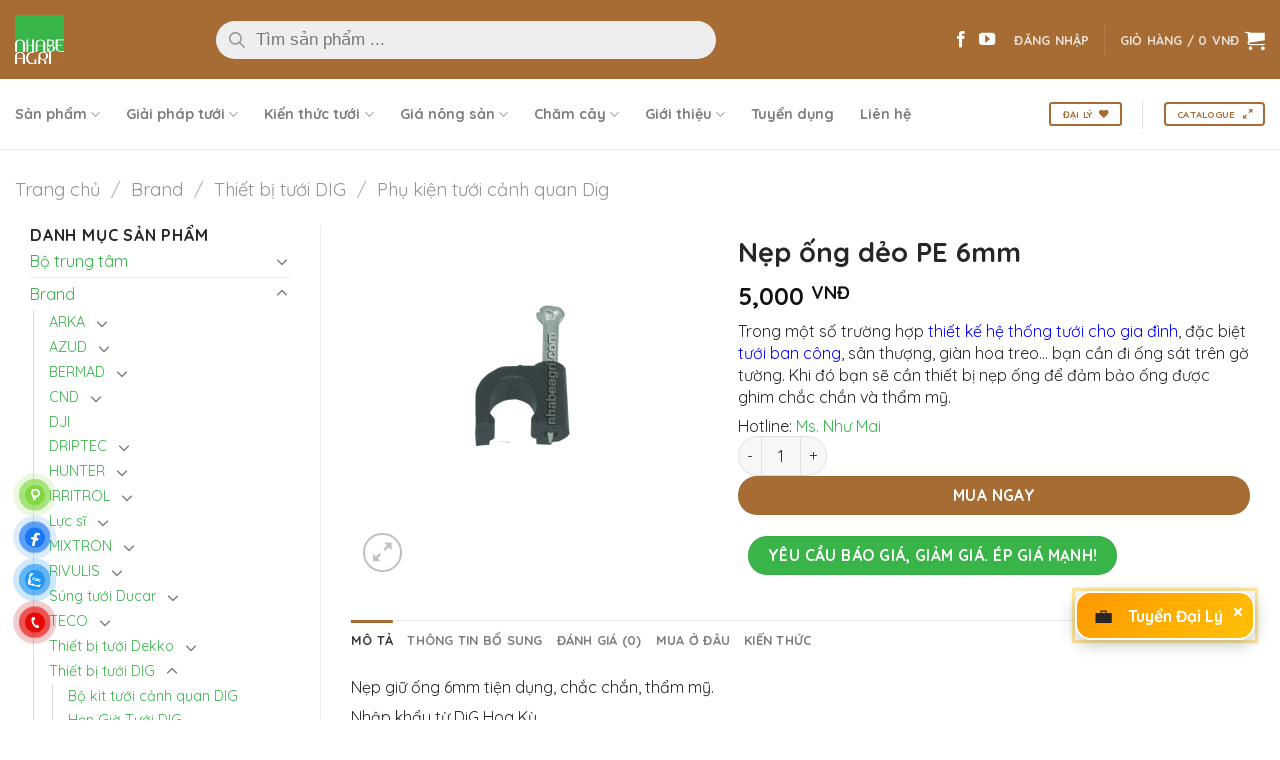

--- FILE ---
content_type: text/html; charset=UTF-8
request_url: https://nhabeagri.com/product/nep-ong-deo-pe-6mm/
body_size: 61026
content:
<!DOCTYPE html>
<html lang="vi" prefix="og: https://ogp.me/ns#" class="loading-site no-js">
<head>
	<meta charset="UTF-8" />
	<link rel="profile" href="http://gmpg.org/xfn/11" />
	<link rel="pingback" href="" />

	<script>(function(html){html.className = html.className.replace(/\bno-js\b/,'js')})(document.documentElement);</script>
	<style>img:is([sizes="auto" i], [sizes^="auto," i]) { contain-intrinsic-size: 3000px 1500px }</style>
	<meta name="viewport" content="width=device-width, initial-scale=1" />
<!-- Tối ưu hóa công cụ tìm kiếm bởi Rank Math PRO - https://rankmath.com/ -->
<title>Nẹp ống Dẻo PE 6mm</title><link rel="preload" data-rocket-preload as="style" href="https://fonts.googleapis.com/css?family=Quicksand%3Aregular%2C700%2Cregular%2C700%7C-apple-system%2C%20BlinkMacSystemFont%2C%20%26quot%3BSegoe%20UI%26quot%3B%2C%20Roboto%2C%20Oxygen-Sans%2C%20Ubuntu%2C%20Cantarell%2C%20%26quot%3BHelvetica%20Neue%26quot%3B%2C%20sans-serif%3Aregular%2Cregular&#038;display=swap" /><link rel="stylesheet" href="https://fonts.googleapis.com/css?family=Quicksand%3Aregular%2C700%2Cregular%2C700%7C-apple-system%2C%20BlinkMacSystemFont%2C%20%26quot%3BSegoe%20UI%26quot%3B%2C%20Roboto%2C%20Oxygen-Sans%2C%20Ubuntu%2C%20Cantarell%2C%20%26quot%3BHelvetica%20Neue%26quot%3B%2C%20sans-serif%3Aregular%2Cregular&#038;display=swap" media="print" onload="this.media='all'" /><noscript><link rel="stylesheet" href="https://fonts.googleapis.com/css?family=Quicksand%3Aregular%2C700%2Cregular%2C700%7C-apple-system%2C%20BlinkMacSystemFont%2C%20%26quot%3BSegoe%20UI%26quot%3B%2C%20Roboto%2C%20Oxygen-Sans%2C%20Ubuntu%2C%20Cantarell%2C%20%26quot%3BHelvetica%20Neue%26quot%3B%2C%20sans-serif%3Aregular%2Cregular&#038;display=swap" /></noscript><link rel="preload" data-rocket-preload as="image" href="https://nhabeagri.com/wp-content/uploads/2015/02/nep-ong-deo-pe-6mm-600x600.png" imagesrcset="https://nhabeagri.com/wp-content/uploads/2015/02/nep-ong-deo-pe-6mm-600x600.png 600w, https://nhabeagri.com/wp-content/uploads/2015/02/nep-ong-deo-pe-6mm-64x64.png 64w, https://nhabeagri.com/wp-content/uploads/2015/02/nep-ong-deo-pe-6mm-300x300.png 300w, https://nhabeagri.com/wp-content/uploads/2015/02/nep-ong-deo-pe-6mm-150x150.png 150w, https://nhabeagri.com/wp-content/uploads/2015/02/nep-ong-deo-pe-6mm-768x768.png 768w, https://nhabeagri.com/wp-content/uploads/2015/02/nep-ong-deo-pe-6mm-50x50.png 50w, https://nhabeagri.com/wp-content/uploads/2015/02/nep-ong-deo-pe-6mm-100x100.png 100w, https://nhabeagri.com/wp-content/uploads/2015/02/nep-ong-deo-pe-6mm-60x60.png 60w, https://nhabeagri.com/wp-content/uploads/2015/02/nep-ong-deo-pe-6mm.png 1000w" imagesizes="(max-width: 600px) 100vw, 600px" fetchpriority="high">
<meta name="description" content="Khi thiết kế hệ thống tưới vườn treo trên ban công, sân thượng, bạn sẽ cần đến nẹp ống để gia cố ống 6mm một cách chắc chắn và thẩm mỹ."/>
<meta name="robots" content="follow, noindex"/>
<meta property="og:locale" content="vi_VN" />
<meta property="og:type" content="product" />
<meta property="og:title" content="Nẹp ống Dẻo PE 6mm" />
<meta property="og:description" content="Khi thiết kế hệ thống tưới vườn treo trên ban công, sân thượng, bạn sẽ cần đến nẹp ống để gia cố ống 6mm một cách chắc chắn và thẩm mỹ." />
<meta property="og:url" content="https://nhabeagri.com/product/nep-ong-deo-pe-6mm/" />
<meta property="og:site_name" content="Nhà Bè Agri" />
<meta property="og:updated_time" content="2021-04-06T10:01:22+07:00" />
<meta property="og:image" content="https://nhabeagri.com/wp-content/uploads/2015/02/nep-ong-deo-pe-6mm.png" />
<meta property="og:image:secure_url" content="https://nhabeagri.com/wp-content/uploads/2015/02/nep-ong-deo-pe-6mm.png" />
<meta property="og:image:width" content="1000" />
<meta property="og:image:height" content="1000" />
<meta property="og:image:alt" content="Nẹp ống dẻo PE 6mm" />
<meta property="og:image:type" content="image/png" />
<meta property="product:brand" content="Nhà Bè Agri" />
<meta property="product:price:amount" content="5000" />
<meta property="product:price:currency" content="VND" />
<meta property="product:availability" content="instock" />
<meta property="product:retailer_item_id" content="D474B" />
<meta name="twitter:card" content="summary_large_image" />
<meta name="twitter:title" content="Nẹp ống Dẻo PE 6mm" />
<meta name="twitter:description" content="Khi thiết kế hệ thống tưới vườn treo trên ban công, sân thượng, bạn sẽ cần đến nẹp ống để gia cố ống 6mm một cách chắc chắn và thẩm mỹ." />
<meta name="twitter:site" content="@nhabeagri" />
<meta name="twitter:creator" content="@nhabeagri" />
<meta name="twitter:image" content="https://nhabeagri.com/wp-content/uploads/2015/02/nep-ong-deo-pe-6mm.png" />
<meta name="twitter:label1" content="Giá" />
<meta name="twitter:data1" content="5,000&nbsp;VNĐ" />
<meta name="twitter:label2" content="Tình trạng sẵn có" />
<meta name="twitter:data2" content="Còn hàng" />
<script type="application/ld+json" class="rank-math-schema-pro">{"@context":"https://schema.org","@graph":[{"@type":"Place","@id":"https://nhabeagri.com/#place","geo":{"@type":"GeoCoordinates","latitude":"10.719127397125664","longitude":" 106.70276298089087"},"hasMap":"https://www.google.com/maps/search/?api=1&amp;query=10.719127397125664, 106.70276298089087","address":{"@type":"PostalAddress","streetAddress":"S\u1ed1 25 Khu Bi\u1ec7t Th\u1ef1 Ng\u00e2n Long, \u0110\u01b0\u1eddng Nguy\u1ec5n H\u1eefu Th\u1ecd, X. Nh\u00e0 B\u00e8","addressRegion":"H\u1ed3 Ch\u00ed Minh","postalCode":"73207","addressCountry":"Vi\u1ec7t Nam"}},{"@type":"Organization","@id":"https://nhabeagri.com/#organization","name":"C\u00f4ng ty TNHH N\u00f4ng nghi\u1ec7p Nh\u00e0 B\u00e8","url":"https://nhabeagri.com","sameAs":["https://www.facebook.com/profile.php?id=61578463214877","https://twitter.com/nhabeagri","https://www.youtube.com/@nhabeagri-tuoi-tu-dong","https://nhabeagri.tumblr.com/","https://www.pinterest.com/nhabeagri/","https://agjob.vn/"],"email":"nhabeagri@gmail.com","address":{"@type":"PostalAddress","streetAddress":"S\u1ed1 25 Khu Bi\u1ec7t Th\u1ef1 Ng\u00e2n Long, \u0110\u01b0\u1eddng Nguy\u1ec5n H\u1eefu Th\u1ecd, X. Nh\u00e0 B\u00e8","addressRegion":"H\u1ed3 Ch\u00ed Minh","postalCode":"73207","addressCountry":"Vi\u1ec7t Nam"},"logo":{"@type":"ImageObject","@id":"https://nhabeagri.com/#logo","url":"https://nhabeagri.com/wp-content/uploads/2017/12/logonhabe.png","contentUrl":"https://nhabeagri.com/wp-content/uploads/2017/12/logonhabe.png","caption":"Nh\u00e0 B\u00e8 Agri","inLanguage":"vi","width":"226","height":"225"},"contactPoint":[{"@type":"ContactPoint","telephone":"+84 983230879","contactType":"customer support"}],"description":"Nha\u0300 Be\u0300 Agri, chuy\u00ean v\u00ea\u0300 thi\u00ea\u0301t bi\u0323 t\u01b0\u01a1\u0301i, h\u1ec7 th\u1ed1ng t\u01b0\u1edbi t\u1ef1 \u0111\u1ed9ng ch\u00e2\u0301t l\u01b0\u01a1\u0323ng cao nh\u00e2\u0323p kh\u00e2\u0309u t\u01b0\u0300 Israel, Hoa Ky\u0300, T\u00e2y Ban Nha... Ch\u1ec9 b\u00e1n h\u00e0ng ch\u00ednh h\u00e3ng, sa\u0309n ph\u00e2\u0309m \u0111a da\u0323ng.","location":{"@id":"https://nhabeagri.com/#place"}},{"@type":"WebSite","@id":"https://nhabeagri.com/#website","url":"https://nhabeagri.com","name":"Nh\u00e0 B\u00e8 Agri","alternateName":"NBA","publisher":{"@id":"https://nhabeagri.com/#organization"},"inLanguage":"vi"},{"@type":"ImageObject","@id":"https://nhabeagri.com/wp-content/uploads/2015/02/nep-ong-deo-pe-6mm.png","url":"https://nhabeagri.com/wp-content/uploads/2015/02/nep-ong-deo-pe-6mm.png","width":"1000","height":"1000","inLanguage":"vi"},{"@type":"ItemPage","@id":"https://nhabeagri.com/product/nep-ong-deo-pe-6mm/#webpage","url":"https://nhabeagri.com/product/nep-ong-deo-pe-6mm/","name":"N\u1eb9p \u1ed1ng D\u1ebbo PE 6mm","datePublished":"2015-10-01T05:36:39+07:00","dateModified":"2021-04-06T10:01:22+07:00","isPartOf":{"@id":"https://nhabeagri.com/#website"},"primaryImageOfPage":{"@id":"https://nhabeagri.com/wp-content/uploads/2015/02/nep-ong-deo-pe-6mm.png"},"inLanguage":"vi"},{"@type":"Product","brand":{"@type":"Brand","name":"Nh\u00e0 B\u00e8 Agri"},"name":"N\u1eb9p \u1ed1ng d\u1ebbo PE 6mm","description":"Khi thi\u1ebft k\u1ebf h\u1ec7 th\u1ed1ng t\u01b0\u1edbi v\u01b0\u1eddn treo tr\u00ean ban c\u00f4ng, s\u00e2n th\u01b0\u1ee3ng, b\u1ea1n s\u1ebd c\u1ea7n \u0111\u1ebfn n\u1eb9p \u1ed1ng \u0111\u1ec3 gia c\u1ed1 \u1ed1ng 6mm m\u1ed9t c\u00e1ch ch\u1eafc ch\u1eafn v\u00e0 th\u1ea9m m\u1ef9.","sku":"D474B","category":"Brand &gt; Thi\u1ebft b\u1ecb t\u01b0\u1edbi DIG &gt; Ph\u1ee5 ki\u1ec7n t\u01b0\u1edbi c\u1ea3nh quan Dig","mainEntityOfPage":{"@id":"https://nhabeagri.com/product/nep-ong-deo-pe-6mm/#webpage"},"image":[{"@type":"ImageObject","url":"https://nhabeagri.com/wp-content/uploads/2015/02/nep-ong-deo-pe-6mm.png","height":"1000","width":"1000"}],"offers":{"@type":"Offer","price":"5000","priceCurrency":"VND","priceValidUntil":"2027-12-31","availability":"https://schema.org/InStock","itemCondition":"NewCondition","url":"https://nhabeagri.com/product/nep-ong-deo-pe-6mm/","seller":{"@type":"Organization","@id":"https://nhabeagri.com/","name":"Nh\u00e0 B\u00e8 Agri","url":"https://nhabeagri.com","logo":"https://nhabeagri.com/wp-content/uploads/2017/12/logonhabe.png"}},"additionalProperty":[{"@type":"PropertyValue","name":"pa_brand","value":"DIG"}],"@id":"https://nhabeagri.com/product/nep-ong-deo-pe-6mm/#richSnippet"}]}</script>
<!-- /Plugin SEO WordPress Rank Math -->

<link rel='dns-prefetch' href='//fonts.googleapis.com' />
<link href='https://fonts.gstatic.com' crossorigin rel='preconnect' />
<link rel='prefetch' href='https://nhabeagri.com/wp-content/themes/flatsome/assets/js/flatsome.js?ver=8e60d746741250b4dd4e' />
<link rel='prefetch' href='https://nhabeagri.com/wp-content/themes/flatsome/assets/js/chunk.slider.js?ver=3.19.6' />
<link rel='prefetch' href='https://nhabeagri.com/wp-content/themes/flatsome/assets/js/chunk.popups.js?ver=3.19.6' />
<link rel='prefetch' href='https://nhabeagri.com/wp-content/themes/flatsome/assets/js/chunk.tooltips.js?ver=3.19.6' />
<link rel='prefetch' href='https://nhabeagri.com/wp-content/themes/flatsome/assets/js/woocommerce.js?ver=dd6035ce106022a74757' />
<link rel="alternate" type="application/rss+xml" title="Dòng thông tin Nhà Bè Agri &raquo;" href="https://nhabeagri.com/feed/" />
<link rel="alternate" type="application/rss+xml" title="Nhà Bè Agri &raquo; Dòng bình luận" href="https://nhabeagri.com/comments/feed/" />
<link rel="alternate" type="application/rss+xml" title="Nhà Bè Agri &raquo; Nẹp ống dẻo PE 6mm Dòng bình luận" href="https://nhabeagri.com/product/nep-ong-deo-pe-6mm/feed/" />
<link rel='stylesheet' id='kk-star-ratings-css' href='https://nhabeagri.com/wp-content/cache/background-css/nhabeagri.com/wp-content/plugins/kk-star-ratings/src/core/public/css/kk-star-ratings.min.css?ver=5.4.10.2&wpr_t=1769763791' type='text/css' media='all' />
<link rel='stylesheet' id='photoswipe-css' href='https://nhabeagri.com/wp-content/cache/background-css/nhabeagri.com/wp-content/plugins/woocommerce/assets/css/photoswipe/photoswipe.min.css?ver=10.3.7&wpr_t=1769763791' type='text/css' media='all' />
<link rel='stylesheet' id='photoswipe-default-skin-css' href='https://nhabeagri.com/wp-content/cache/background-css/nhabeagri.com/wp-content/plugins/woocommerce/assets/css/photoswipe/default-skin/default-skin.min.css?ver=10.3.7&wpr_t=1769763791' type='text/css' media='all' />
<style id='woocommerce-inline-inline-css' type='text/css'>
.woocommerce form .form-row .required { visibility: visible; }
</style>
<link rel='stylesheet' id='woo-variation-swatches-css' href='https://nhabeagri.com/wp-content/plugins/woo-variation-swatches/assets/css/frontend.min.css?ver=1733955018' type='text/css' media='all' />
<style id='woo-variation-swatches-inline-css' type='text/css'>
:root {
--wvs-tick:url("data:image/svg+xml;utf8,%3Csvg filter='drop-shadow(0px 0px 2px rgb(0 0 0 / .8))' xmlns='http://www.w3.org/2000/svg'  viewBox='0 0 30 30'%3E%3Cpath fill='none' stroke='%23ffffff' stroke-linecap='round' stroke-linejoin='round' stroke-width='4' d='M4 16L11 23 27 7'/%3E%3C/svg%3E");

--wvs-cross:url("data:image/svg+xml;utf8,%3Csvg filter='drop-shadow(0px 0px 5px rgb(255 255 255 / .6))' xmlns='http://www.w3.org/2000/svg' width='72px' height='72px' viewBox='0 0 24 24'%3E%3Cpath fill='none' stroke='%23ff0000' stroke-linecap='round' stroke-width='0.6' d='M5 5L19 19M19 5L5 19'/%3E%3C/svg%3E");
--wvs-single-product-item-width:30px;
--wvs-single-product-item-height:30px;
--wvs-single-product-item-font-size:16px}
</style>
<link data-minify="1" rel='stylesheet' id='brands-styles-css' href='https://nhabeagri.com/wp-content/cache/min/1/wp-content/plugins/woocommerce/assets/css/brands.css?ver=1769678266' type='text/css' media='all' />
<link rel='stylesheet' id='dgwt-wcas-style-css' href='https://nhabeagri.com/wp-content/cache/background-css/nhabeagri.com/wp-content/plugins/ajax-search-for-woocommerce/assets/css/style.min.css?ver=1.30.0&wpr_t=1769763791' type='text/css' media='all' />
<link data-minify="1" rel='stylesheet' id='flatsome-swatches-frontend-css' href='https://nhabeagri.com/wp-content/cache/min/1/wp-content/themes/flatsome/assets/css/extensions/flatsome-swatches-frontend.css?ver=1769678266' type='text/css' media='all' />
<link data-minify="1" rel='stylesheet' id='wqr-public-css' href='https://nhabeagri.com/wp-content/cache/min/1/wp-content/plugins/woo-quote-request/assets/css/wqr-frontend-modal-styles.css?ver=1769678418' type='text/css' media='all' />
<link data-minify="1" rel='stylesheet' id='flatsome-main-css' href='https://nhabeagri.com/wp-content/cache/background-css/nhabeagri.com/wp-content/cache/min/1/wp-content/themes/flatsome/assets/css/flatsome.css?ver=1769678266&wpr_t=1769763791' type='text/css' media='all' />
<style id='flatsome-main-inline-css' type='text/css'>
@font-face {
				font-family: "fl-icons";
				font-display: block;
				src: url(https://nhabeagri.com/wp-content/themes/flatsome/assets/css/icons/fl-icons.eot?v=3.19.6);
				src:
					url(https://nhabeagri.com/wp-content/themes/flatsome/assets/css/icons/fl-icons.eot#iefix?v=3.19.6) format("embedded-opentype"),
					url(https://nhabeagri.com/wp-content/themes/flatsome/assets/css/icons/fl-icons.woff2?v=3.19.6) format("woff2"),
					url(https://nhabeagri.com/wp-content/themes/flatsome/assets/css/icons/fl-icons.ttf?v=3.19.6) format("truetype"),
					url(https://nhabeagri.com/wp-content/themes/flatsome/assets/css/icons/fl-icons.woff?v=3.19.6) format("woff"),
					url(https://nhabeagri.com/wp-content/themes/flatsome/assets/css/icons/fl-icons.svg?v=3.19.6#fl-icons) format("svg");
			}
</style>
<link data-minify="1" rel='stylesheet' id='flatsome-shop-css' href='https://nhabeagri.com/wp-content/cache/min/1/wp-content/themes/flatsome/assets/css/flatsome-shop.css?ver=1769678266' type='text/css' media='all' />
<link data-minify="1" rel='stylesheet' id='flatsome-style-css' href='https://nhabeagri.com/wp-content/cache/min/1/wp-content/themes/nhabeagri/style.css?ver=1769678266' type='text/css' media='all' />

<style id='rocket-lazyload-inline-css' type='text/css'>
.rll-youtube-player{position:relative;padding-bottom:56.23%;height:0;overflow:hidden;max-width:100%;}.rll-youtube-player:focus-within{outline: 2px solid currentColor;outline-offset: 5px;}.rll-youtube-player iframe{position:absolute;top:0;left:0;width:100%;height:100%;z-index:100;background:0 0}.rll-youtube-player img{bottom:0;display:block;left:0;margin:auto;max-width:100%;width:100%;position:absolute;right:0;top:0;border:none;height:auto;-webkit-transition:.4s all;-moz-transition:.4s all;transition:.4s all}.rll-youtube-player img:hover{-webkit-filter:brightness(75%)}.rll-youtube-player .play{height:100%;width:100%;left:0;top:0;position:absolute;background:var(--wpr-bg-8bab8afa-ba8c-46d8-862f-04f39a180f94) no-repeat center;background-color: transparent !important;cursor:pointer;border:none;}
</style>
<script type="text/javascript" src="https://nhabeagri.com/wp-includes/js/jquery/jquery.min.js?ver=3.7.1" id="jquery-core-js"></script>
<script type="text/javascript" src="https://nhabeagri.com/wp-content/plugins/woocommerce/assets/js/jquery-blockui/jquery.blockUI.min.js?ver=2.7.0-wc.10.3.7" id="wc-jquery-blockui-js" data-wp-strategy="defer" data-rocket-defer defer></script>
<script type="text/javascript" id="wc-add-to-cart-js-extra">
/* <![CDATA[ */
var wc_add_to_cart_params = {"ajax_url":"\/wp-admin\/admin-ajax.php","wc_ajax_url":"\/?wc-ajax=%%endpoint%%","i18n_view_cart":"Xem gi\u1ecf h\u00e0ng","cart_url":"https:\/\/nhabeagri.com\/cart\/","is_cart":"","cart_redirect_after_add":"yes"};
/* ]]> */
</script>
<script type="text/javascript" src="https://nhabeagri.com/wp-content/plugins/woocommerce/assets/js/frontend/add-to-cart.min.js?ver=10.3.7" id="wc-add-to-cart-js" data-wp-strategy="defer" data-rocket-defer defer></script>
<script type="text/javascript" src="https://nhabeagri.com/wp-content/plugins/woocommerce/assets/js/photoswipe/photoswipe.min.js?ver=4.1.1-wc.10.3.7" id="wc-photoswipe-js" defer="defer" data-wp-strategy="defer"></script>
<script type="text/javascript" src="https://nhabeagri.com/wp-content/plugins/woocommerce/assets/js/photoswipe/photoswipe-ui-default.min.js?ver=4.1.1-wc.10.3.7" id="wc-photoswipe-ui-default-js" defer="defer" data-wp-strategy="defer"></script>
<script type="text/javascript" id="wc-single-product-js-extra">
/* <![CDATA[ */
var wc_single_product_params = {"i18n_required_rating_text":"Vui l\u00f2ng ch\u1ecdn m\u1ed9t m\u1ee9c \u0111\u00e1nh gi\u00e1","i18n_rating_options":["1 tr\u00ean 5 sao","2 tr\u00ean 5 sao","3 tr\u00ean 5 sao","4 tr\u00ean 5 sao","5 tr\u00ean 5 sao"],"i18n_product_gallery_trigger_text":"Xem th\u01b0 vi\u1ec7n \u1ea3nh to\u00e0n m\u00e0n h\u00ecnh","review_rating_required":"no","flexslider":{"rtl":false,"animation":"slide","smoothHeight":true,"directionNav":false,"controlNav":"thumbnails","slideshow":false,"animationSpeed":500,"animationLoop":false,"allowOneSlide":false},"zoom_enabled":"","zoom_options":[],"photoswipe_enabled":"1","photoswipe_options":{"shareEl":false,"closeOnScroll":false,"history":false,"hideAnimationDuration":0,"showAnimationDuration":0},"flexslider_enabled":""};
/* ]]> */
</script>
<script type="text/javascript" src="https://nhabeagri.com/wp-content/plugins/woocommerce/assets/js/frontend/single-product.min.js?ver=10.3.7" id="wc-single-product-js" defer="defer" data-wp-strategy="defer"></script>
<script type="text/javascript" src="https://nhabeagri.com/wp-content/plugins/woocommerce/assets/js/js-cookie/js.cookie.min.js?ver=2.1.4-wc.10.3.7" id="wc-js-cookie-js" data-wp-strategy="defer" data-rocket-defer defer></script>
<script data-minify="1" type="text/javascript" src="https://nhabeagri.com/wp-content/cache/min/1/wp-content/plugins/js_composer/assets/js/vendors/woocommerce-add-to-cart.js?ver=1769678266" id="vc_woocommerce-add-to-cart-js-js" data-rocket-defer defer></script>
<link rel="https://api.w.org/" href="https://nhabeagri.com/wp-json/" /><link rel="alternate" title="JSON" type="application/json" href="https://nhabeagri.com/wp-json/wp/v2/product/4495" /><link rel="EditURI" type="application/rsd+xml" title="RSD" href="https://nhabeagri.com/xmlrpc.php?rsd" />
<meta name="generator" content="WordPress 6.7.1" />
<link rel='shortlink' href='https://nhabeagri.com/?p=4495' />
<link rel="alternate" title="oNhúng (JSON)" type="application/json+oembed" href="https://nhabeagri.com/wp-json/oembed/1.0/embed?url=https%3A%2F%2Fnhabeagri.com%2Fproduct%2Fnep-ong-deo-pe-6mm%2F" />
<link rel="alternate" title="oNhúng (XML)" type="text/xml+oembed" href="https://nhabeagri.com/wp-json/oembed/1.0/embed?url=https%3A%2F%2Fnhabeagri.com%2Fproduct%2Fnep-ong-deo-pe-6mm%2F&#038;format=xml" />
<!-- Google Tag Manager -->
<script>(function(w,d,s,l,i){w[l]=w[l]||[];w[l].push({'gtm.start':
new Date().getTime(),event:'gtm.js'});var f=d.getElementsByTagName(s)[0],
j=d.createElement(s),dl=l!='dataLayer'?'&l='+l:'';j.async=true;j.src=
'https://www.googletagmanager.com/gtm.js?id='+i+dl;f.parentNode.insertBefore(j,f);
})(window,document,'script','dataLayer','GTM-P67MBGS');</script>
<!-- End Google Tag Manager -->

<!-- Global site tag (gtag.js) - Google Analytics -->
<script async src="https://www.googletagmanager.com/gtag/js?id=UA-42976490-1"></script>
<script>
  window.dataLayer = window.dataLayer || [];
  function gtag(){dataLayer.push(arguments);}
  gtag('js', new Date());

  gtag('config', 'UA-42976490-1');
</script>
<!-- Facebook Pixel Code -->
<script>
!function(f,b,e,v,n,t,s)
{if(f.fbq)return;n=f.fbq=function(){n.callMethod?
n.callMethod.apply(n,arguments):n.queue.push(arguments)};
if(!f._fbq)f._fbq=n;n.push=n;n.loaded=!0;n.version='2.0';
n.queue=[];t=b.createElement(e);t.async=!0;
t.src=v;s=b.getElementsByTagName(e)[0];
s.parentNode.insertBefore(t,s)}(window, document,'script',
'https://connect.facebook.net/en_US/fbevents.js');
fbq('init', '2765466377040645');
fbq('track', 'PageView');
</script>
<noscript><img height="1" width="1" style="display:none"
src="https://www.facebook.com/tr?id=2765466377040645&ev=PageView&noscript=1"
/></noscript>
<!-- End Facebook Pixel Code -->
<script type="application/ld+json">
{
  "@context": "https://schema.org",
  "@type": "ProfessionalService",
  "@id": "kg:/g/11rq2fs936",
  "name": "Nhà Bè Agri",
  "slogan": "Thiết Bị Tưới Tự Động",
  "id":"https://nhabeagri.com/",
  "logo": "https://nhabeagri.com/wp-content/uploads/2017/12/logonhabe.webp",
  "image": "https://nhabeagri.com/wp-content/uploads/2017/12/logonhabe.webp",
  "description": "Nhà Bè Agri, chuyên về thiết bị tưới chất lượng cao nhập khẩu từ Israel, Hoa Kỳ, Tây Ban Nha... Chỉ bán hàng chính hãng, sản phẩm đa dạng.",
  "hasMap": "https://www.google.com/maps?cid=7964220533185250151",
  "url": "https://nhabeagri.com/",
  "telephone": "19002187",
  "priceRange": "10000000VND-100000000VND",
  "address": {
    "@type": "PostalAddress",
    "streetAddress": "Số 20 Khu Biệt Thự Ngân Long, Đường Nguyễn Hữu Thọ, Xã Phước Kiển",
    "addressLocality": "Nhà Bè",
	"addressRegion": "Thành phố Hồ Chí Minh",
    "postalCode": "700000",
    "addressCountry": "VN"
  },
  "geo": {
    "@type": "GeoCoordinates",
    "latitude": 10.719087341184752,
    "longitude": 106.70278234232771
  },
  "openingHoursSpecification": {
    "@type": "OpeningHoursSpecification",
    "dayOfWeek": [
      "Monday",
      "Tuesday",
      "Wednesday",
      "Thursday",
      "Friday",
      "Saturday"
    ],
    "opens": "08:00",
    "closes": "17:00"
  },
  "sameAs": [
	"https://www.facebook.com/tuoinongnghieptudong/",
      "https://www.behance.net/nhbagri/info",
      "https://www.flickr.com/people/195848218@N03/",
      "https://vi.gravatar.com/nhabeagri1",
      "https://nhabeagri1.tumblr.com/",
      "https://www.deviantart.com/nhabeagri1",
      "https://ok.ru/profile/571377096180/statuses/155241392274420",
      "https://flipboard.com/@NhaBeAgri",
      "https://www.twitch.tv/nhabeagri1/about",
      "https://about.me/nhabeagri1/",
      "https://coub.com/nhabeagri1",
      "https://pawoo.net/@nhabeagri1",
      "https://vhearts.net/nhabeagri1",
      "https://www.beatstars.com/nhabeagri1/about",
      "https://lazi.vn/userinfo/sean.monson",
      "https://nhabeagri1.cgsociety.org/profile"
  ]
}
</script>		<style>
			.dgwt-wcas-ico-magnifier,.dgwt-wcas-ico-magnifier-handler{max-width:20px}.dgwt-wcas-search-wrapp{max-width:600px}		</style>
			<style>
		.dgwt-wcas-flatsome-up {
			margin-top: -40vh;
		}

		#search-lightbox .dgwt-wcas-sf-wrapp input[type=search].dgwt-wcas-search-input {
			height: 60px;
			font-size: 20px;
		}

		#search-lightbox .dgwt-wcas-search-wrapp {
			-webkit-transition: all 100ms ease-in-out;
			-moz-transition: all 100ms ease-in-out;
			-ms-transition: all 100ms ease-in-out;
			-o-transition: all 100ms ease-in-out;
			transition: all 100ms ease-in-out;
		}

		#search-lightbox .dgwt-wcas-sf-wrapp .dgwt-wcas-search-submit:before {
			top: 21px;
		}

		.dgwt-wcas-overlay-mobile-on .mfp-wrap .mfp-content {
			width: 100vw;
		}

		.dgwt-wcas-overlay-mobile-on .mfp-wrap,
		.dgwt-wcas-overlay-mobile-on .mfp-close,
		.dgwt-wcas-overlay-mobile-on .nav-sidebar {
			display: none;
		}

		.dgwt-wcas-overlay-mobile-on .main-menu-overlay {
			display: none;
		}

		.dgwt-wcas-open .header-search-dropdown .nav-dropdown {
			opacity: 1;
			max-height: inherit;
			left: -15px !important;
		}

		.dgwt-wcas-open:not(.dgwt-wcas-theme-flatsome-dd-sc) .nav-right .header-search-dropdown .nav-dropdown {
			left: auto;
			/*right: -15px;*/
		}

		.dgwt-wcas-theme-flatsome .nav-dropdown .dgwt-wcas-search-wrapp {
			min-width: 450px;
		}

		.header-search-form {
			min-width: 250px;
		}
	</style>
	<!-- Google tag (gtag.js) -->
<script async src="https://www.googletagmanager.com/gtag/js?id=AW-17351987409">
</script>
<script>
  window.dataLayer = window.dataLayer || [];
  function gtag(){dataLayer.push(arguments);}
  gtag('js', new Date());

  gtag('config', 'AW-17351987409');
</script>

<!-- Google Tag Manager -->
<script>(function(w,d,s,l,i){w[l]=w[l]||[];w[l].push({'gtm.start':
new Date().getTime(),event:'gtm.js'});var f=d.getElementsByTagName(s)[0],
j=d.createElement(s),dl=l!='dataLayer'?'&l='+l:'';j.async=true;j.src=
'https://www.googletagmanager.com/gtm.js?id='+i+dl;f.parentNode.insertBefore(j,f);
})(window,document,'script','dataLayer','GTM-P67MBGS');</script>
<!-- End Google Tag Manager -->

<!-- Global site tag (gtag.js) - Google Analytics -->
<script async src="https://www.googletagmanager.com/gtag/js?id=UA-42976490-1"></script>
<script>
  window.dataLayer = window.dataLayer || [];
  function gtag(){dataLayer.push(arguments);}
  gtag('js', new Date());

  gtag('config', 'UA-42976490-1');
</script>
<!-- Facebook Pixel Code -->
<script>
!function(f,b,e,v,n,t,s)
{if(f.fbq)return;n=f.fbq=function(){n.callMethod?
n.callMethod.apply(n,arguments):n.queue.push(arguments)};
if(!f._fbq)f._fbq=n;n.push=n;n.loaded=!0;n.version='2.0';
n.queue=[];t=b.createElement(e);t.async=!0;
t.src=v;s=b.getElementsByTagName(e)[0];
s.parentNode.insertBefore(t,s)}(window, document,'script',
'https://connect.facebook.net/en_US/fbevents.js');
fbq('init', '2765466377040645');
fbq('track', 'PageView');
</script>
<noscript><img height="1" width="1" style="display:none"
src="https://www.facebook.com/tr?id=2765466377040645&ev=PageView&noscript=1"
/></noscript>
<!-- End Facebook Pixel Code -->
<script type="application/ld+json">
{
  "@context": "https://schema.org",
  "@type": "ProfessionalService",
  "@id": "kg:/g/11rq2fs936",
  "name": "Nhà Bè Agri",
  "slogan": "Thiết Bị Tưới Tự Động",
  "id":"https://nhabeagri.com/",
  "logo": "https://nhabeagri.com/wp-content/uploads/2017/12/logonhabe.webp",
  "image": "https://nhabeagri.com/wp-content/uploads/2017/12/logonhabe.webp",
  "description": "Nhà Bè Agri, chuyên về thiết bị tưới chất lượng cao nhập khẩu từ Israel, Hoa Kỳ, Tây Ban Nha... Chỉ bán hàng chính hãng, sản phẩm đa dạng.",
  "hasMap": "https://www.google.com/maps?cid=7964220533185250151",
  "url": "https://nhabeagri.com/",
  "telephone": "19002187",
  "priceRange": "10000000VND-100000000VND",
  "address": {
    "@type": "PostalAddress",
    "streetAddress": "Số 20 Khu Biệt Thự Ngân Long, Đường Nguyễn Hữu Thọ, Xã Phước Kiển",
    "addressLocality": "Nhà Bè",
	"addressRegion": "Thành phố Hồ Chí Minh",
    "postalCode": "700000",
    "addressCountry": "VN"
  },
  "geo": {
    "@type": "GeoCoordinates",
    "latitude": 10.719087341184752,
    "longitude": 106.70278234232771
  },
  "openingHoursSpecification": {
    "@type": "OpeningHoursSpecification",
    "dayOfWeek": [
      "Monday",
      "Tuesday",
      "Wednesday",
      "Thursday",
      "Friday",
      "Saturday"
    ],
    "opens": "08:00",
    "closes": "17:00"
  },
  "sameAs": [
	"https://www.facebook.com/tuoinongnghieptudong/",
      "https://www.behance.net/nhbagri/info",
      "https://www.flickr.com/people/195848218@N03/",
      "https://vi.gravatar.com/nhabeagri1",
      "https://nhabeagri1.tumblr.com/",
      "https://www.deviantart.com/nhabeagri1",
      "https://ok.ru/profile/571377096180/statuses/155241392274420",
      "https://flipboard.com/@NhaBeAgri",
      "https://www.twitch.tv/nhabeagri1/about",
      "https://about.me/nhabeagri1/",
      "https://coub.com/nhabeagri1",
      "https://pawoo.net/@nhabeagri1",
      "https://vhearts.net/nhabeagri1",
      "https://www.beatstars.com/nhabeagri1/about",
      "https://lazi.vn/userinfo/sean.monson",
      "https://nhabeagri1.cgsociety.org/profile"
  ]
}
</script>

<!-- Meta Pixel Code -->
<script>
!function(f,b,e,v,n,t,s)
{if(f.fbq)return;n=f.fbq=function(){n.callMethod?
n.callMethod.apply(n,arguments):n.queue.push(arguments)};
if(!f._fbq)f._fbq=n;n.push=n;n.loaded=!0;n.version='2.0';
n.queue=[];t=b.createElement(e);t.async=!0;
t.src=v;s=b.getElementsByTagName(e)[0];
s.parentNode.insertBefore(t,s)}(window, document,'script',
'https://connect.facebook.net/en_US/fbevents.js');
fbq('init', '825304650190618');
fbq('track', 'PageView');
</script>
<noscript><img height="1" width="1" style="display:none"
src="https://www.facebook.com/tr?id=825304650190618&ev=PageView&noscript=1"
/></noscript>
<!-- End Meta Pixel Code -->	<noscript><style>.woocommerce-product-gallery{ opacity: 1 !important; }</style></noscript>
	<meta name="generator" content="Powered by WPBakery Page Builder - drag and drop page builder for WordPress."/>
<style class="wpcode-css-snippet">/* Section nội dung danh mục máy nông nghiệp */
.category-content {
  line-height: 1.7;
  font-size: 16px;
}

/* Tiêu đề chính */
.category-content h2 {
  margin-bottom: 20px;
  line-height: 1.4;
}

/* Tiêu đề phụ */
.category-content h3 {
  margin-top: 32px;
  margin-bottom: 14px;
  line-height: 1.45;
}

/* Các đoạn văn */
.category-content p {
  margin-bottom: 16px;
}

/* Danh sách bullet */
.category-content ul {
  margin: 12px 0 20px 20px;
}

.category-content li {
  margin-bottom: 8px;
}

/* Đoạn CTA cuối */
.category-content .cta {
  margin-top: 24px;
  font-weight: 600;
}

@media (max-width: 768px) {
  .category-content {
    font-size: 15px;
    line-height: 1.75;
  }

  .category-content h2 {
    margin-bottom: 16px;
  }

  .category-content h3 {
    margin-top: 24px;
    margin-bottom: 12px;
  }

  .category-content p {
    margin-bottom: 14px;
  }

  .category-content ul {
    margin-left: 16px;
  }
}

/* Heading có mũi tên – dùng chung */
.heading-arrow {
  position: relative;
  padding-left: 54px; /* chừa chỗ cho mũi tên */
  line-height: 1.4;
}

/* Mũi tên bên trái */
.heading-arrow::before {
  content: "";
  position: absolute;
  left: 0;
  top: 50%;
  transform: translateY(-50%);
  width: 20px;
  height: 40px;
  background-color: #5c824a;
  clip-path: polygon(0 0, 100% 50%, 0% 100%)
}

/* Responsive cho mobile */
@media (max-width: 768px) {
  .heading-arrow {
    padding-left: 36px;
    font-size: 18px;
  }

  .heading-arrow::before {
    width: 14px;
    height: 28px;
  }
}

.category-content p:empty {
  display: none !important;
  margin: 0 !important;
}
</style><script>function triggerWpRocketPreload() {
  var url = "https://nhabeagri.com/wp-json/wp-rocket/v1/preload";

  var options = {
    method: "post",
    headers: {
      "x-secret-key": "NHABEAGRI_PRELOAD_2025"
    },
    muteHttpExceptions: true
  };

  var response = UrlFetchApp.fetch(url, options);
  Logger.log(response.getContentText());
}</script><style class="wpcode-css-snippet">/* css giá cà phê - Trí */
.wpb_wrapper:has(.gia-ca-phe) {
    overflow: hidden !important;
}
.gia-ca-phe {
  width: 100%;
  border-collapse: collapse;
}

.gia-ca-phe th,
.gia-ca-phe td {
  padding: 8px;
  text-align: center;
}

.gia-ca-phe th {
  background: none;
}

.price-up { color: green; font-weight: bold; }
.price-down { color: red; font-weight: bold; }

.last-update {
  margin-top: 10px;
  font-style: italic;
}
.gia-ca-phe-h1 {
    font-style: normal;
    font-weight: 400;
    font-size: 40px;
    line-height: 130%;
    color: rgb(92, 130, 74);
    letter-spacing: 0.5px;
}

.ngay-cap-nhat {
    margin-top: -20px;
    color: dimgray;
}

.gia-tham-chieu-wrapper {
    display: flex;
    align-items: center;
    margin-bottom: 10px;
    justify-content: center;
	gap: 22px !important;
    background-color: lightgray;
    padding: 10px 0px;
}
.gia-tham-chieu {
    font-size: 18px;
}
.so-tham-chieu { font-size: 22px; }

/* End css giá cà phê - Trí */
</style><link rel="icon" href="https://nhabeagri.com/wp-content/uploads/2018/10/Logo-NhaBe-Agri-100x100-1-64x64.png" sizes="32x32" />
<link rel="icon" href="https://nhabeagri.com/wp-content/uploads/2018/10/Logo-NhaBe-Agri-100x100-1.png" sizes="192x192" />
<link rel="apple-touch-icon" href="https://nhabeagri.com/wp-content/uploads/2018/10/Logo-NhaBe-Agri-100x100-1.png" />
<meta name="msapplication-TileImage" content="https://nhabeagri.com/wp-content/uploads/2018/10/Logo-NhaBe-Agri-100x100-1.png" />
<style id="custom-css" type="text/css">:root {--primary-color: #a76c34;--fs-color-primary: #a76c34;--fs-color-secondary: #38b449;--fs-color-success: #7a9c59;--fs-color-alert: #b20000;--fs-experimental-link-color: #38b449;--fs-experimental-link-color-hover: #111;}.tooltipster-base {--tooltip-color: #fff;--tooltip-bg-color: #000;}.off-canvas-right .mfp-content, .off-canvas-left .mfp-content {--drawer-width: 300px;}.off-canvas .mfp-content.off-canvas-cart {--drawer-width: 360px;}.container-width, .full-width .ubermenu-nav, .container, .row{max-width: 1350px}.row.row-collapse{max-width: 1320px}.row.row-small{max-width: 1342.5px}.row.row-large{max-width: 1380px}.header-main{height: 79px}#logo img{max-height: 79px}#logo{width:171px;}#logo img{padding:15px 0;}.header-bottom{min-height: 46px}.header-top{min-height: 30px}.transparent .header-main{height: 30px}.transparent #logo img{max-height: 30px}.has-transparent + .page-title:first-of-type,.has-transparent + #main > .page-title,.has-transparent + #main > div > .page-title,.has-transparent + #main .page-header-wrapper:first-of-type .page-title{padding-top: 80px;}.header.show-on-scroll,.stuck .header-main{height:70px!important}.stuck #logo img{max-height: 70px!important}.search-form{ width: 100%;}.header-bg-color {background-color: #a76c34}.header-bottom {background-color: #ffffff}.header-main .nav > li > a{line-height: 16px }.stuck .header-main .nav > li > a{line-height: 50px }.header-bottom-nav > li > a{line-height: 46px }@media (max-width: 549px) {.header-main{height: 70px}#logo img{max-height: 70px}}body{color: #262626}h1,h2,h3,h4,h5,h6,.heading-font{color: #262626;}body{font-size: 100%;}@media screen and (max-width: 549px){body{font-size: 100%;}}body{font-family: Quicksand, sans-serif;}body {font-weight: 400;font-style: normal;}.nav > li > a {font-family: Quicksand, sans-serif;}.mobile-sidebar-levels-2 .nav > li > ul > li > a {font-family: Quicksand, sans-serif;}.nav > li > a,.mobile-sidebar-levels-2 .nav > li > ul > li > a {font-weight: 700;font-style: normal;}h1,h2,h3,h4,h5,h6,.heading-font, .off-canvas-center .nav-sidebar.nav-vertical > li > a{font-family: Quicksand, sans-serif;}h1,h2,h3,h4,h5,h6,.heading-font,.banner h1,.banner h2 {font-weight: 700;font-style: normal;}.alt-font{font-family: -apple-system, BlinkMacSystemFont, "Segoe UI", Roboto, Oxygen-Sans, Ubuntu, Cantarell, "Helvetica Neue", sans-serif;}.alt-font {font-weight: 400!important;font-style: normal!important;}.has-equal-box-heights .box-image {padding-top: 100%;}.shop-page-title.featured-title .title-bg{ background-image: var(--wpr-bg-b86e771f-3c47-4fae-8c7c-e5d0c07d64e4)!important;}@media screen and (min-width: 550px){.products .box-vertical .box-image{min-width: 300px!important;width: 300px!important;}}.header-main .social-icons,.header-main .cart-icon strong,.header-main .menu-title,.header-main .header-button > .button.is-outline,.header-main .nav > li > a > i:not(.icon-angle-down){color: #ffffff!important;}.header-main .header-button > .button.is-outline,.header-main .cart-icon strong:after,.header-main .cart-icon strong{border-color: #ffffff!important;}.header-main .header-button > .button:not(.is-outline){background-color: #ffffff!important;}.header-main .current-dropdown .cart-icon strong,.header-main .header-button > .button:hover,.header-main .header-button > .button:hover i,.header-main .header-button > .button:hover span{color:#FFF!important;}.header-main .menu-title:hover,.header-main .social-icons a:hover,.header-main .header-button > .button.is-outline:hover,.header-main .nav > li > a:hover > i:not(.icon-angle-down){color: #ffffff!important;}.header-main .current-dropdown .cart-icon strong,.header-main .header-button > .button:hover{background-color: #ffffff!important;}.header-main .current-dropdown .cart-icon strong:after,.header-main .current-dropdown .cart-icon strong,.header-main .header-button > .button:hover{border-color: #ffffff!important;}.absolute-footer, html{background-color: #ffffff}.page-title-small + main .product-container > .row{padding-top:0;}.nav-vertical-fly-out > li + li {border-top-width: 1px; border-top-style: solid;}/* Custom CSS */li { margin-left: 1em; }.vc_section { margin-left: 5px; margin-right: 5px; }.button p {margin-bottom: 0;}.mfp-container { padding: 5px; }.lightbox {line-height: initial !important;}.dgwt-wcas-style-pirx.dgwt-wcas-search-wrapp-mobile .dgwt-wcas-sf-wrapp {margin: 0;border-bottom: 1px solid #ccc;border-radius: 0px;}.content {line-height: 1.75; /*Trí*/font-family: 'Quicksand', -apple-system, BlinkMacSystemFont, 'Segoe UI', Roboto, Oxygen-Sans, Ubuntu, Cantarell, 'Helvetica Neue', sans-serif;}.line {line-height: 1.75; /*Trí*/}/* Giới hạn chiều cao cho menu xổ xuống và thêm thanh cuộn dọc */.mega-menu, .sub-menu, .menu-dropdown {max-height: 90vh !important;overflow-y: auto !important;overflow-x: hidden !important; /* ẩn thanh cuộn ngang */}.feature-container {display: flex; /* Dùng Flexbox để các ô nằm ngang */flex-wrap: wrap; /* Cho phép xuống dòng trên màn hình nhỏ */justify-content: center; /* Căn giữa các ô */gap: 20px; /* Khoảng cách giữa các ô */padding: 20px 0;}.feature-box {width: 300px; /* Chiều rộng của mỗi ô */background-color: #ffffff; /* Màu nền của ô */border: 1px solid #e0e0e0; /* Viền của ô */border-radius: 10px; /* Bo góc của ô */padding: 25px;text-align: center;box-shadow: 0 4px 8px rgba(0, 0, 0, 0.1); /* Hiệu ứng đổ bóng */transition: transform 0.3s ease, box-shadow 0.3s ease; /* Hiệu ứng chuyển động khi hover */cursor: pointer; /* Biến con trỏ thành bàn tay khi rê chuột */display: flex; /* Dùng flexbox bên trong để căn chỉnh */flex-direction: column; /* Xếp các phần tử theo chiều dọc */align-items: center; /* Căn giữa theo chiều ngang */}.feature-box:hover {transform: translateY(-5px); /* Nâng lên một chút khi rê chuột */box-shadow: 0 8px 16px rgba(0, 0, 0, 0.2); /* Đổ bóng đậm hơn */}/* Điều chỉnh lại khoảng cách cho tiêu đề khi nó ở dưới icon */.feature-box h3 {font-size: 20px;color: #333;margin-top: 20px; /* Khoảng cách từ vòng tròn xuống tiêu đề */margin-bottom: 10px; /* Khoảng cách từ tiêu đề xuống mô tả */font-weight: bold;}.icon-circle {width: 90px;height: 90px;background-color: #f0f8ff; /* Màu nền vòng tròn */border-radius: 50%; /* Tạo hình tròn */display: flex;justify-content: center;align-items: center;/* margin-bottom: 25px; Đã bỏ margin-bottom ở đây vì h3 có margin-top */border: 2px solid #a6d4fa; /* Viền vòng tròn */}.icon-circle i {font-size: 45px; /* Kích thước biểu tượng */color: #2196F3; /* Màu biểu tượng */}.description-box {background-color: #e6f7ff; /* Màu nền hình chữ nhật mô tả */padding: 15px;border-radius: 8px; /* Bo góc hình chữ nhật */font-size: 15px;color: #555;line-height: 1.6;height: 120px; /* Chiều cao cố định cho ô mô tả */display: flex;align-items: center; /* Căn giữa văn bản theo chiều dọc */justify-content: center; /* Căn giữa văn bản theo chiều ngang */text-align: center;overflow: hidden; /* Ẩn nội dung tràn */margin-top: auto; /* Đẩy xuống dưới cùng nếu dùng flex column */}/* Responsive cho màn hình nhỏ hơn */@media (max-width: 768px) {.feature-box {width: 80%; /* Chiều rộng lớn hơn trên di động */}}@media (max-width: 480px) {.feature-box {width: 95%; /* Gần full chiều rộng trên điện thoại nhỏ */}}.gia-ca-phe .group-title td {background: #f4f6f8;font-weight: 700;border-top: 2px solid #ddd;color: black;}.gia-ca-phe td:nth-child(1),.gia-ca-phe td:nth-child(2) { color: black;}.box-text.box-text-products { height: auto; }.price-wrapper { height: auto;}.product-small .box-text .title-wrapper,.product-small .box-text .price-wrapper {padding: 6px 0px;box-sizing: border-box;}.product-small .box-text .title-wrapper {padding-bottom: 6px;max-height: 80px;}.product-small .box-text .title-wrapper {height: auto !important;}.product-small .box-text {min-height: 110px;}.product-small .title-wrapper {height: auto !important;}/* Xóa bỏ các nội dung thừa nếu có */.price del::before, .price ins::before {content: none !important;}.wpb_text_column ul {padding-left: 20px;}.wpb_text_column li {list-style-position: outside;line-height: 1.6;}table.gia-ca-phe tbody tr td:first-child {text-align: left !important;}table.gia-sau-rieng tbody tr td:first-child {text-align: left !important;}table.gia-sau-rieng tbody tr td:not(:first-child) {text-align: center !important;}table.gia-sau-rieng thead th {text-align: center !important;}table.gia-sau-rieng thead th:first-child {text-align: left !important;}.can-giua { text-align: center; }.bang-gia-nong-san th:nth-child(2),.bang-gia-nong-san td:nth-child(2),.bang-gia-nong-san th:nth-child(3),.bang-gia-nong-san td:nth-child(3),.bang-gia-nong-san th:nth-child(4),.bang-gia-nong-san td:nth-child(4),.bang-gia-nong-san th:nth-child(5),.bang-gia-nong-san td:nth-child(5),.bang-gia-nong-san th:nth-child(8),.bang-gia-nong-san td:nth-child(8),.bang-gia-nong-san th:nth-child(9),.bang-gia-nong-san td:nth-child(9) {display: none;}.bang-gia-nong-san th:nth-child(6) {font-size: 0;}.bang-gia-nong-san th:nth-child(6)::after {content: "GIÁ (Đ/KG)";font-size: 14px;font-weight: 600;}.row-bang-gia-nong-san .wpb_text_column > .wpb_wrapper {overflow-x: hidden !important;overflow-y: visible !important;}.bang-gia-nong-san th,.bang-gia-nong-san td { text-align: center; }.bang-gia-nong-san th:nth-child(1),.bang-gia-nong-san td:nth-child(1) { text-align: left; }.line-height-150,.line-height-150 p,.line-height-150 li {line-height: 1.5 !important;}.line-height-175,.line-height-175 p,.line-height-175 li {line-height: 1.75 !important;}.line-height-2,.line-height-2 p,.line-height-2 li {line-height: 2 !important;}.line-height-215,.line-height-215 p,.line-height-215 li {line-height: 2.15 !important;}.line-height-225,.line-height-225 p,.line-height-225 li {line-height: 2.25 !important;}.bang-gia-trang-chu {border: solid rgb(167, 108, 52);height: fit-content;box-shadow: 1px 2px 4px rgba(0, 0, 0, .4);padding: 20px 20px;border-radius: 20px;}.gia-ca-phe-trang-chu div.gia-tham-chieu-wrapper {flex-direction: column;gap: 6px !important; align-items: flex-start;padding-left: 10px;}.tabs-trang-chu .nav { column-gap: 20px; }/* Custom CSS Mobile */@media (max-width: 549px){.gia-ca-phe-h1 {font-size: 32px !important;}.gia-tham-chieu {font-size: 18px;}.so-tham-chieu { font-size: 22px; }.gia-tham-chieu-wrapper {flex-direction: column;gap: 6px !important; align-items: flex-start;padding-left: 10px;}.gia-tham-chieu {font-size: 14px;}.so-tham-chieu {font-size: 20px;}.price-wrapper { height: auto; margin: 10px 0;}.responsive-font-size h1.heading-slide { font-size: 25px !important;}.content-area h1.heading-slide.responsive-font-size-title { font-size: 22px}.auto-padding {padding-top: 10px !important; padding-bottom: 10px !important; }.summary .wpb_wrapper h1.heading-slide {margin-top: 30px !important;}.bang-gia-trang-chu { margin: 0 10px; }}.label-new.menu-item > a:after{content:"Mới";}.label-hot.menu-item > a:after{content:"Nổi bật";}.label-sale.menu-item > a:after{content:"Giảm giá";}.label-popular.menu-item > a:after{content:"Phổ biến";}</style>		<style type="text/css" id="wp-custom-css">
			
		</style>
		<style id="flatsome-swatches-css">.variations_form .ux-swatch.selected {box-shadow: 0 0 0 2px var(--fs-color-secondary);}.ux-swatches-in-loop .ux-swatch.selected {box-shadow: 0 0 0 2px var(--fs-color-secondary);}</style><style id="flatsome-variation-images-css">.ux-additional-variation-images-thumbs-placeholder {max-height: 0;opacity: 0;visibility: hidden;transition: visibility .1s, opacity .1s, max-height .2s ease-out;}.ux-additional-variation-images-thumbs-placeholder--visible {max-height: 1000px;opacity: 1;visibility: visible;transition: visibility .2s, opacity .2s, max-height .1s ease-in;}</style><noscript><style> .wpb_animate_when_almost_visible { opacity: 1; }</style></noscript><noscript><style id="rocket-lazyload-nojs-css">.rll-youtube-player, [data-lazy-src]{display:none !important;}</style></noscript><style id="wpr-lazyload-bg-container"></style><style id="wpr-lazyload-bg-exclusion">.kk-star-ratings .kksr-stars .kksr-star .kksr-icon, .kk-star-ratings:not(.kksr-disabled) .kksr-stars .kksr-star:hover ~ .kksr-star .kksr-icon{--wpr-bg-1b3dca19-9bc1-49cf-8d35-c043bee5cbf9: url('https://nhabeagri.com/wp-content/plugins/kk-star-ratings/src/core/public/svg/inactive.svg');}.kk-star-ratings .kksr-stars .kksr-stars-active .kksr-star .kksr-icon{--wpr-bg-bdd2bba2-2ec7-46b2-a97d-d3b20f0100a6: url('https://nhabeagri.com/wp-content/plugins/kk-star-ratings/src/core/public/svg/active.svg');}</style>
<noscript>
<style id="wpr-lazyload-bg-nostyle">.kk-star-ratings.kksr-disabled .kksr-stars .kksr-stars-active .kksr-star .kksr-icon, .kk-star-ratings:not(.kksr-disabled) .kksr-stars:hover .kksr-star .kksr-icon{--wpr-bg-94c71769-6ea1-4c6a-a488-28640a6ebf76: url('https://nhabeagri.com/wp-content/plugins/kk-star-ratings/src/core/public/svg/selected.svg');}button.pswp__button{--wpr-bg-1b7b39e2-2e07-4cf9-bacb-4589eea73d2d: url('https://nhabeagri.com/wp-content/plugins/woocommerce/assets/css/photoswipe/default-skin/default-skin.png');}.pswp__button,.pswp__button--arrow--left:before,.pswp__button--arrow--right:before{--wpr-bg-f243cb80-8f86-4929-ae67-3e7b801eb1f3: url('https://nhabeagri.com/wp-content/plugins/woocommerce/assets/css/photoswipe/default-skin/default-skin.png');}.pswp__preloader--active .pswp__preloader__icn{--wpr-bg-3dd223a1-d358-4a8b-80d0-730186ba85a2: url('https://nhabeagri.com/wp-content/plugins/woocommerce/assets/css/photoswipe/default-skin/preloader.gif');}.pswp--svg .pswp__button,.pswp--svg .pswp__button--arrow--left:before,.pswp--svg .pswp__button--arrow--right:before{--wpr-bg-95812fdd-38cf-4f7e-acde-b51a2a66255b: url('https://nhabeagri.com/wp-content/plugins/woocommerce/assets/css/photoswipe/default-skin/default-skin.svg');}.dgwt-wcas-inner-preloader{--wpr-bg-debb66aa-2ebc-42ad-9773-cbdd71ff2c56: url('https://nhabeagri.com/wp-content/plugins/ajax-search-for-woocommerce/assets/img/preloader.gif');}.fancy-underline:after{--wpr-bg-ac2b0a9e-3c26-4be9-9cfb-3ceadeace7c4: url('https://nhabeagri.com/wp-content/themes/flatsome/assets/img/underline.png');}.slider-style-shadow .flickity-slider>:before{--wpr-bg-9b1d5e6f-ae8c-4979-bc7c-be34e39c4418: url('https://nhabeagri.com/wp-content/themes/flatsome/assets/img/shadow@2x.png');}.rll-youtube-player .play{--wpr-bg-8bab8afa-ba8c-46d8-862f-04f39a180f94: url('https://nhabeagri.com/wp-content/plugins/wp-rocket/assets/img/youtube.png');}.shop-page-title.featured-title .title-bg{--wpr-bg-b86e771f-3c47-4fae-8c7c-e5d0c07d64e4: url('https://nhabeagri.com/wp-content/uploads/2015/02/nep-ong-deo-pe-6mm.png');}</style>
</noscript>
<script type="application/javascript">const rocket_pairs = [{"selector":".kk-star-ratings.kksr-disabled .kksr-stars .kksr-stars-active .kksr-star .kksr-icon, .kk-star-ratings:not(.kksr-disabled) .kksr-stars .kksr-star .kksr-icon","style":".kk-star-ratings.kksr-disabled .kksr-stars .kksr-stars-active .kksr-star .kksr-icon, .kk-star-ratings:not(.kksr-disabled) .kksr-stars:hover .kksr-star .kksr-icon{--wpr-bg-94c71769-6ea1-4c6a-a488-28640a6ebf76: url('https:\/\/nhabeagri.com\/wp-content\/plugins\/kk-star-ratings\/src\/core\/public\/svg\/selected.svg');}","hash":"94c71769-6ea1-4c6a-a488-28640a6ebf76","url":"https:\/\/nhabeagri.com\/wp-content\/plugins\/kk-star-ratings\/src\/core\/public\/svg\/selected.svg"},{"selector":"button.pswp__button","style":"button.pswp__button{--wpr-bg-1b7b39e2-2e07-4cf9-bacb-4589eea73d2d: url('https:\/\/nhabeagri.com\/wp-content\/plugins\/woocommerce\/assets\/css\/photoswipe\/default-skin\/default-skin.png');}","hash":"1b7b39e2-2e07-4cf9-bacb-4589eea73d2d","url":"https:\/\/nhabeagri.com\/wp-content\/plugins\/woocommerce\/assets\/css\/photoswipe\/default-skin\/default-skin.png"},{"selector":".pswp__button,.pswp__button--arrow--left,.pswp__button--arrow--right","style":".pswp__button,.pswp__button--arrow--left:before,.pswp__button--arrow--right:before{--wpr-bg-f243cb80-8f86-4929-ae67-3e7b801eb1f3: url('https:\/\/nhabeagri.com\/wp-content\/plugins\/woocommerce\/assets\/css\/photoswipe\/default-skin\/default-skin.png');}","hash":"f243cb80-8f86-4929-ae67-3e7b801eb1f3","url":"https:\/\/nhabeagri.com\/wp-content\/plugins\/woocommerce\/assets\/css\/photoswipe\/default-skin\/default-skin.png"},{"selector":".pswp__preloader--active .pswp__preloader__icn","style":".pswp__preloader--active .pswp__preloader__icn{--wpr-bg-3dd223a1-d358-4a8b-80d0-730186ba85a2: url('https:\/\/nhabeagri.com\/wp-content\/plugins\/woocommerce\/assets\/css\/photoswipe\/default-skin\/preloader.gif');}","hash":"3dd223a1-d358-4a8b-80d0-730186ba85a2","url":"https:\/\/nhabeagri.com\/wp-content\/plugins\/woocommerce\/assets\/css\/photoswipe\/default-skin\/preloader.gif"},{"selector":".pswp--svg .pswp__button,.pswp--svg .pswp__button--arrow--left,.pswp--svg .pswp__button--arrow--right","style":".pswp--svg .pswp__button,.pswp--svg .pswp__button--arrow--left:before,.pswp--svg .pswp__button--arrow--right:before{--wpr-bg-95812fdd-38cf-4f7e-acde-b51a2a66255b: url('https:\/\/nhabeagri.com\/wp-content\/plugins\/woocommerce\/assets\/css\/photoswipe\/default-skin\/default-skin.svg');}","hash":"95812fdd-38cf-4f7e-acde-b51a2a66255b","url":"https:\/\/nhabeagri.com\/wp-content\/plugins\/woocommerce\/assets\/css\/photoswipe\/default-skin\/default-skin.svg"},{"selector":".dgwt-wcas-inner-preloader","style":".dgwt-wcas-inner-preloader{--wpr-bg-debb66aa-2ebc-42ad-9773-cbdd71ff2c56: url('https:\/\/nhabeagri.com\/wp-content\/plugins\/ajax-search-for-woocommerce\/assets\/img\/preloader.gif');}","hash":"debb66aa-2ebc-42ad-9773-cbdd71ff2c56","url":"https:\/\/nhabeagri.com\/wp-content\/plugins\/ajax-search-for-woocommerce\/assets\/img\/preloader.gif"},{"selector":".fancy-underline","style":".fancy-underline:after{--wpr-bg-ac2b0a9e-3c26-4be9-9cfb-3ceadeace7c4: url('https:\/\/nhabeagri.com\/wp-content\/themes\/flatsome\/assets\/img\/underline.png');}","hash":"ac2b0a9e-3c26-4be9-9cfb-3ceadeace7c4","url":"https:\/\/nhabeagri.com\/wp-content\/themes\/flatsome\/assets\/img\/underline.png"},{"selector":".slider-style-shadow .flickity-slider>*","style":".slider-style-shadow .flickity-slider>:before{--wpr-bg-9b1d5e6f-ae8c-4979-bc7c-be34e39c4418: url('https:\/\/nhabeagri.com\/wp-content\/themes\/flatsome\/assets\/img\/shadow@2x.png');}","hash":"9b1d5e6f-ae8c-4979-bc7c-be34e39c4418","url":"https:\/\/nhabeagri.com\/wp-content\/themes\/flatsome\/assets\/img\/shadow@2x.png"},{"selector":".rll-youtube-player .play","style":".rll-youtube-player .play{--wpr-bg-8bab8afa-ba8c-46d8-862f-04f39a180f94: url('https:\/\/nhabeagri.com\/wp-content\/plugins\/wp-rocket\/assets\/img\/youtube.png');}","hash":"8bab8afa-ba8c-46d8-862f-04f39a180f94","url":"https:\/\/nhabeagri.com\/wp-content\/plugins\/wp-rocket\/assets\/img\/youtube.png"},{"selector":".shop-page-title.featured-title .title-bg","style":".shop-page-title.featured-title .title-bg{--wpr-bg-b86e771f-3c47-4fae-8c7c-e5d0c07d64e4: url('https:\/\/nhabeagri.com\/wp-content\/uploads\/2015\/02\/nep-ong-deo-pe-6mm.png');}","hash":"b86e771f-3c47-4fae-8c7c-e5d0c07d64e4","url":"https:\/\/nhabeagri.com\/wp-content\/uploads\/2015\/02\/nep-ong-deo-pe-6mm.png"}]; const rocket_excluded_pairs = [{"selector":".kk-star-ratings .kksr-stars .kksr-star .kksr-icon, .kk-star-ratings:not(.kksr-disabled) .kksr-stars .kksr-star ~ .kksr-star .kksr-icon","style":".kk-star-ratings .kksr-stars .kksr-star .kksr-icon, .kk-star-ratings:not(.kksr-disabled) .kksr-stars .kksr-star:hover ~ .kksr-star .kksr-icon{--wpr-bg-1b3dca19-9bc1-49cf-8d35-c043bee5cbf9: url('https:\/\/nhabeagri.com\/wp-content\/plugins\/kk-star-ratings\/src\/core\/public\/svg\/inactive.svg');}","hash":"1b3dca19-9bc1-49cf-8d35-c043bee5cbf9","url":"https:\/\/nhabeagri.com\/wp-content\/plugins\/kk-star-ratings\/src\/core\/public\/svg\/inactive.svg"},{"selector":".kk-star-ratings .kksr-stars .kksr-stars-active .kksr-star .kksr-icon","style":".kk-star-ratings .kksr-stars .kksr-stars-active .kksr-star .kksr-icon{--wpr-bg-bdd2bba2-2ec7-46b2-a97d-d3b20f0100a6: url('https:\/\/nhabeagri.com\/wp-content\/plugins\/kk-star-ratings\/src\/core\/public\/svg\/active.svg');}","hash":"bdd2bba2-2ec7-46b2-a97d-d3b20f0100a6","url":"https:\/\/nhabeagri.com\/wp-content\/plugins\/kk-star-ratings\/src\/core\/public\/svg\/active.svg"}];</script><meta name="generator" content="WP Rocket 3.17.3.1" data-wpr-features="wpr_lazyload_css_bg_img wpr_defer_js wpr_minify_js wpr_lazyload_images wpr_lazyload_iframes wpr_oci wpr_image_dimensions wpr_minify_css wpr_desktop" /></head>

<body class="product-template-default single single-product postid-4495 theme-flatsome woocommerce woocommerce-page woocommerce-no-js woo-variation-swatches wvs-behavior-blur wvs-theme-nhabeagri wvs-show-label wvs-tooltip dgwt-wcas-theme-flatsome lightbox nav-dropdown-has-arrow nav-dropdown-has-shadow nav-dropdown-has-border wpb-js-composer js-comp-ver-7.9 vc_responsive">

<!-- Google Tag Manager (noscript) -->
<noscript><iframe src="https://www.googletagmanager.com/ns.html?id=GTM-P67MBGS"
height="0" width="0" style="display:none;visibility:hidden"></iframe></noscript>
<!-- End Google Tag Manager (noscript) -->
<!-- Google Tag Manager (noscript) -->
<noscript><iframe src="https://www.googletagmanager.com/ns.html?id=GTM-P67MBGS"
height="0" width="0" style="display:none;visibility:hidden"></iframe></noscript>
<!-- End Google Tag Manager (noscript) -->

<a class="skip-link screen-reader-text" href="#main">Bỏ qua nội dung</a>

<div  id="wrapper">

	
	<header  id="header" class="header ">
		<div  class="header-wrapper">
			<div id="masthead" class="header-main hide-for-sticky nav-dark">
      <div class="header-inner flex-row container logo-left medium-logo-center" role="navigation">

          <!-- Logo -->
          <div id="logo" class="flex-col logo">
            
<!-- Header logo -->
<a href="https://nhabeagri.com/" title="Nhà Bè Agri - Tưới tự động, Drone nông nghiệp, Điện năng lượng mặt trời" rel="home">
		<img width="170" height="170" src="https://nhabeagri.com/wp-content/uploads/2015/08/Logo-NhaBe-Agri-170px.png" class="header_logo header-logo" alt="Nhà Bè Agri"/><img  width="170" height="170" src="https://nhabeagri.com/wp-content/uploads/2015/08/Logo-NhaBe-Agri-170px.png" class="header-logo-dark" alt="Nhà Bè Agri"/></a>
          </div>

          <!-- Mobile Left Elements -->
          <div class="flex-col show-for-medium flex-left">
            <ul class="mobile-nav nav nav-left ">
              <li class="nav-icon has-icon">
  		<a href="#" data-open="#main-menu" data-pos="left" data-bg="main-menu-overlay" data-color="" class="is-small" aria-label="Menu" aria-controls="main-menu" aria-expanded="false">

		  <i class="icon-menu" ></i>
		  <span class="menu-title uppercase hide-for-small">Menu</span>		</a>
	</li>
            </ul>
          </div>

          <!-- Left Elements -->
          <div class="flex-col hide-for-medium flex-left
            flex-grow">
            <ul class="header-nav header-nav-main nav nav-left  nav-uppercase" >
              <li class="header-search-form search-form html relative has-icon">
	<div class="header-search-form-wrapper">
		<div  class="dgwt-wcas-search-wrapp dgwt-wcas-has-submit woocommerce dgwt-wcas-style-pirx js-dgwt-wcas-layout-classic dgwt-wcas-layout-classic js-dgwt-wcas-mobile-overlay-enabled">
		<form class="dgwt-wcas-search-form" role="search" action="https://nhabeagri.com/" method="get">
		<div class="dgwt-wcas-sf-wrapp">
						<label class="screen-reader-text"
				   for="dgwt-wcas-search-input-1">Tìm kiếm sản phẩm</label>

			<input id="dgwt-wcas-search-input-1"
				   type="search"
				   class="dgwt-wcas-search-input"
				   name="s"
				   value=""
				   placeholder="Tìm sản phẩm ..."
				   autocomplete="off"
							/>
			<div class="dgwt-wcas-preloader"></div>

			<div class="dgwt-wcas-voice-search"></div>

							<button type="submit"
						aria-label="Tìm kiếm"
						class="dgwt-wcas-search-submit">				<svg class="dgwt-wcas-ico-magnifier" xmlns="http://www.w3.org/2000/svg" width="18" height="18" viewBox="0 0 18 18">
					<path  d=" M 16.722523,17.901412 C 16.572585,17.825208 15.36088,16.670476 14.029846,15.33534 L 11.609782,12.907819 11.01926,13.29667 C 8.7613237,14.783493 5.6172703,14.768302 3.332423,13.259528 -0.07366363,11.010358 -1.0146502,6.5989684 1.1898146,3.2148776
						  1.5505179,2.6611594 2.4056498,1.7447266 2.9644271,1.3130497 3.4423015,0.94387379 4.3921825,0.48568469 5.1732652,0.2475835 5.886299,0.03022609 6.1341883,0 7.2037391,0 8.2732897,0 8.521179,0.03022609 9.234213,0.2475835 c 0.781083,0.23810119 1.730962,0.69629029 2.208837,1.0654662
						  0.532501,0.4113763 1.39922,1.3400096 1.760153,1.8858877 1.520655,2.2998531 1.599025,5.3023778 0.199549,7.6451086 -0.208076,0.348322 -0.393306,0.668209 -0.411622,0.710863 -0.01831,0.04265 1.065556,1.18264 2.408603,2.533307 1.343046,1.350666 2.486621,2.574792 2.541278,2.720279 0.282475,0.7519
						  -0.503089,1.456506 -1.218488,1.092917 z M 8.4027892,12.475062 C 9.434946,12.25579 10.131043,11.855461 10.99416,10.984753 11.554519,10.419467 11.842507,10.042366 12.062078,9.5863882 12.794223,8.0659672 12.793657,6.2652398 12.060578,4.756293 11.680383,3.9737304 10.453587,2.7178427
						  9.730569,2.3710306 8.6921295,1.8729196 8.3992147,1.807606 7.2037567,1.807606 6.0082984,1.807606 5.7153841,1.87292 4.6769446,2.3710306 3.9539263,2.7178427 2.7271301,3.9737304 2.3469352,4.756293 1.6138384,6.2652398 1.6132726,8.0659672 2.3454252,9.5863882 c 0.4167354,0.8654208 1.5978784,2.0575608
						  2.4443766,2.4671358 1.0971012,0.530827 2.3890403,0.681561 3.6130134,0.421538 z
					"/>
				</svg>
				</button>
			
			<input type="hidden" name="post_type" value="product"/>
			<input type="hidden" name="dgwt_wcas" value="1"/>

			
					</div>
	</form>
</div>
	</div>
</li>
            </ul>
          </div>

          <!-- Right Elements -->
          <div class="flex-col hide-for-medium flex-right">
            <ul class="header-nav header-nav-main nav nav-right  nav-uppercase">
              <li class="html header-social-icons ml-0">
	<div class="social-icons follow-icons" ><a href="https://www.facebook.com/profile.php?id=61578463214877" target="_blank" data-label="Facebook" class="icon plain facebook tooltip" title="Theo dõi trên Facebook" aria-label="Theo dõi trên Facebook" rel="noopener nofollow" ><i class="icon-facebook" ></i></a><a href="https://www.youtube.com/@nhabeagri-tuoi-tu-dong/featured" data-label="YouTube" target="_blank" class="icon plain youtube tooltip" title="Theo dõi trên YouTube" aria-label="Theo dõi trên YouTube" rel="noopener nofollow" ><i class="icon-youtube" ></i></a></div></li>

<li class="account-item has-icon" >

	<a href="https://nhabeagri.com/my-account/" class="nav-top-link nav-top-not-logged-in is-small" title="Đăng nhập" data-open="#login-form-popup" >
					<span>
			Đăng nhập			</span>
				</a>




</li>
<li class="header-divider"></li><li class="cart-item has-icon has-dropdown">

<a href="https://nhabeagri.com/cart/" class="header-cart-link is-small" title="Giỏ hàng" >

<span class="header-cart-title">
   Giỏ hàng   /      <span class="cart-price"><span class="woocommerce-Price-amount amount"><bdi>0&nbsp;<span class="woocommerce-Price-currencySymbol">VNĐ</span></bdi></span></span>
  </span>

    <i class="icon-shopping-cart"
    data-icon-label="0">
  </i>
  </a>

 <ul class="nav-dropdown nav-dropdown-default">
    <li class="html widget_shopping_cart">
      <div class="widget_shopping_cart_content">
        

	<div class="ux-mini-cart-empty flex flex-row-col text-center pt pb">
				<div class="ux-mini-cart-empty-icon">
			<svg xmlns="http://www.w3.org/2000/svg" viewBox="0 0 17 19" style="opacity:.1;height:80px;">
				<path d="M8.5 0C6.7 0 5.3 1.2 5.3 2.7v2H2.1c-.3 0-.6.3-.7.7L0 18.2c0 .4.2.8.6.8h15.7c.4 0 .7-.3.7-.7v-.1L15.6 5.4c0-.3-.3-.6-.7-.6h-3.2v-2c0-1.6-1.4-2.8-3.2-2.8zM6.7 2.7c0-.8.8-1.4 1.8-1.4s1.8.6 1.8 1.4v2H6.7v-2zm7.5 3.4 1.3 11.5h-14L2.8 6.1h2.5v1.4c0 .4.3.7.7.7.4 0 .7-.3.7-.7V6.1h3.5v1.4c0 .4.3.7.7.7s.7-.3.7-.7V6.1h2.6z" fill-rule="evenodd" clip-rule="evenodd" fill="currentColor"></path>
			</svg>
		</div>
				<p class="woocommerce-mini-cart__empty-message empty">Chưa có sản phẩm trong giỏ hàng.</p>
					<p class="return-to-shop">
				<a class="button primary wc-backward" href="https://nhabeagri.com/shop/">
					Quay trở lại cửa hàng				</a>
			</p>
				</div>


      </div>
    </li>
     </ul>

</li>
            </ul>
          </div>

          <!-- Mobile Right Elements -->
          <div class="flex-col show-for-medium flex-right">
            <ul class="mobile-nav nav nav-right ">
              <li class="header-search header-search-dropdown has-icon has-dropdown menu-item-has-children">
		<a href="#" aria-label="Tìm kiếm" class="is-small"><i class="icon-search" ></i></a>
		<ul class="nav-dropdown nav-dropdown-default">
	 	<li class="header-search-form search-form html relative has-icon">
	<div class="header-search-form-wrapper">
		<div  class="dgwt-wcas-search-wrapp dgwt-wcas-has-submit woocommerce dgwt-wcas-style-pirx js-dgwt-wcas-layout-classic dgwt-wcas-layout-classic js-dgwt-wcas-mobile-overlay-enabled">
		<form class="dgwt-wcas-search-form" role="search" action="https://nhabeagri.com/" method="get">
		<div class="dgwt-wcas-sf-wrapp">
						<label class="screen-reader-text"
				   for="dgwt-wcas-search-input-2">Tìm kiếm sản phẩm</label>

			<input id="dgwt-wcas-search-input-2"
				   type="search"
				   class="dgwt-wcas-search-input"
				   name="s"
				   value=""
				   placeholder="Tìm sản phẩm ..."
				   autocomplete="off"
							/>
			<div class="dgwt-wcas-preloader"></div>

			<div class="dgwt-wcas-voice-search"></div>

							<button type="submit"
						aria-label="Tìm kiếm"
						class="dgwt-wcas-search-submit">				<svg class="dgwt-wcas-ico-magnifier" xmlns="http://www.w3.org/2000/svg" width="18" height="18" viewBox="0 0 18 18">
					<path  d=" M 16.722523,17.901412 C 16.572585,17.825208 15.36088,16.670476 14.029846,15.33534 L 11.609782,12.907819 11.01926,13.29667 C 8.7613237,14.783493 5.6172703,14.768302 3.332423,13.259528 -0.07366363,11.010358 -1.0146502,6.5989684 1.1898146,3.2148776
						  1.5505179,2.6611594 2.4056498,1.7447266 2.9644271,1.3130497 3.4423015,0.94387379 4.3921825,0.48568469 5.1732652,0.2475835 5.886299,0.03022609 6.1341883,0 7.2037391,0 8.2732897,0 8.521179,0.03022609 9.234213,0.2475835 c 0.781083,0.23810119 1.730962,0.69629029 2.208837,1.0654662
						  0.532501,0.4113763 1.39922,1.3400096 1.760153,1.8858877 1.520655,2.2998531 1.599025,5.3023778 0.199549,7.6451086 -0.208076,0.348322 -0.393306,0.668209 -0.411622,0.710863 -0.01831,0.04265 1.065556,1.18264 2.408603,2.533307 1.343046,1.350666 2.486621,2.574792 2.541278,2.720279 0.282475,0.7519
						  -0.503089,1.456506 -1.218488,1.092917 z M 8.4027892,12.475062 C 9.434946,12.25579 10.131043,11.855461 10.99416,10.984753 11.554519,10.419467 11.842507,10.042366 12.062078,9.5863882 12.794223,8.0659672 12.793657,6.2652398 12.060578,4.756293 11.680383,3.9737304 10.453587,2.7178427
						  9.730569,2.3710306 8.6921295,1.8729196 8.3992147,1.807606 7.2037567,1.807606 6.0082984,1.807606 5.7153841,1.87292 4.6769446,2.3710306 3.9539263,2.7178427 2.7271301,3.9737304 2.3469352,4.756293 1.6138384,6.2652398 1.6132726,8.0659672 2.3454252,9.5863882 c 0.4167354,0.8654208 1.5978784,2.0575608
						  2.4443766,2.4671358 1.0971012,0.530827 2.3890403,0.681561 3.6130134,0.421538 z
					"/>
				</svg>
				</button>
			
			<input type="hidden" name="post_type" value="product"/>
			<input type="hidden" name="dgwt_wcas" value="1"/>

			
					</div>
	</form>
</div>
	</div>
</li>
	</ul>
</li>
<li class="cart-item has-icon">


		<a href="https://nhabeagri.com/cart/" class="header-cart-link is-small off-canvas-toggle nav-top-link" title="Giỏ hàng" data-open="#cart-popup" data-class="off-canvas-cart" data-pos="right" >

    <i class="icon-shopping-cart"
    data-icon-label="0">
  </i>
  </a>


  <!-- Cart Sidebar Popup -->
  <div id="cart-popup" class="mfp-hide">
  <div class="cart-popup-inner inner-padding cart-popup-inner--sticky">
      <div class="cart-popup-title text-center">
          <span class="heading-font uppercase">Giỏ hàng</span>
          <div class="is-divider"></div>
      </div>
	  <div class="widget_shopping_cart">
		  <div class="widget_shopping_cart_content">
			  

	<div class="ux-mini-cart-empty flex flex-row-col text-center pt pb">
				<div class="ux-mini-cart-empty-icon">
			<svg xmlns="http://www.w3.org/2000/svg" viewBox="0 0 17 19" style="opacity:.1;height:80px;">
				<path d="M8.5 0C6.7 0 5.3 1.2 5.3 2.7v2H2.1c-.3 0-.6.3-.7.7L0 18.2c0 .4.2.8.6.8h15.7c.4 0 .7-.3.7-.7v-.1L15.6 5.4c0-.3-.3-.6-.7-.6h-3.2v-2c0-1.6-1.4-2.8-3.2-2.8zM6.7 2.7c0-.8.8-1.4 1.8-1.4s1.8.6 1.8 1.4v2H6.7v-2zm7.5 3.4 1.3 11.5h-14L2.8 6.1h2.5v1.4c0 .4.3.7.7.7.4 0 .7-.3.7-.7V6.1h3.5v1.4c0 .4.3.7.7.7s.7-.3.7-.7V6.1h2.6z" fill-rule="evenodd" clip-rule="evenodd" fill="currentColor"></path>
			</svg>
		</div>
				<p class="woocommerce-mini-cart__empty-message empty">Chưa có sản phẩm trong giỏ hàng.</p>
					<p class="return-to-shop">
				<a class="button primary wc-backward" href="https://nhabeagri.com/shop/">
					Quay trở lại cửa hàng				</a>
			</p>
				</div>


		  </div>
	  </div>
               </div>
  </div>

</li>
            </ul>
          </div>

      </div>

            <div class="container"><div class="top-divider full-width"></div></div>
      </div>
<div id="wide-nav" class="header-bottom wide-nav hide-for-sticky">
    <div class="flex-row container">

                        <div class="flex-col hide-for-medium flex-left">
                <ul class="nav header-nav header-bottom-nav nav-left  nav-line-bottom nav-size-medium nav-spacing-xlarge">
                    <li id="menu-item-25306" class="menu-item menu-item-type-custom menu-item-object-custom menu-item-has-children menu-item-25306 menu-item-design-custom-size has-dropdown"><a href="#" class="nav-top-link" aria-expanded="false" aria-haspopup="menu">Sản phẩm<i class="icon-angle-down" ></i></a>
<ul class="sub-menu nav-dropdown nav-dropdown-default">
	<li id="menu-item-32564" class="menu-item menu-item-type-custom menu-item-object-custom menu-item-home menu-item-has-children menu-item-32564 nav-dropdown-col"><a href="https://nhabeagri.com">High-tec</a>
	<ul class="sub-menu nav-column nav-dropdown-default">
		<li id="menu-item-32561" class="menu-item menu-item-type-taxonomy menu-item-object-product_cat menu-item-32561"><a href="https://nhabeagri.com/danh-muc/may-nong-nghiep/may-bay-nong-nghiep/">Máy bay nông nghiệp</a></li>
		<li id="menu-item-32562" class="menu-item menu-item-type-taxonomy menu-item-object-product_cat menu-item-32562"><a href="https://nhabeagri.com/danh-muc/bo-trung-tam/dien-nang-luong-mat-troi/">Điện mặt trời</a></li>
	</ul>
</li>
	<li id="menu-item-27182" class="menu-item menu-item-type-custom menu-item-object-custom menu-item-has-children menu-item-27182 nav-dropdown-col"><a href="https://nhabeagri.com/danh-muc/tuoi-nuoc-nho-giot/">Tưới nhỏ giọt</a>
	<ul class="sub-menu nav-column nav-dropdown-default">
		<li id="menu-item-25307" class="menu-item menu-item-type-taxonomy menu-item-object-product_cat menu-item-25307"><a href="https://nhabeagri.com/danh-muc/tuoi-nuoc-nho-giot/ong-tuoi-nho-giot/">Ống tưới nhỏ giọt</a></li>
		<li id="menu-item-25309" class="menu-item menu-item-type-taxonomy menu-item-object-product_cat menu-item-25309"><a href="https://nhabeagri.com/danh-muc/tuoi-nuoc-nho-giot/dau-tuoi-nho-giot/">Đầu tưới nhỏ giọt</a></li>
		<li id="menu-item-25308" class="menu-item menu-item-type-taxonomy menu-item-object-product_cat menu-item-25308"><a href="https://nhabeagri.com/danh-muc/tuoi-nuoc-nho-giot/bo-kit-tuoi-nho-giot/">Bộ kit tưới nhỏ giọt</a></li>
	</ul>
</li>
	<li id="menu-item-27183" class="menu-item menu-item-type-custom menu-item-object-custom menu-item-has-children menu-item-27183 nav-dropdown-col"><a href="https://nhabeagri.com/danh-muc/tuoi-phun-mua/">Tưới phun mưa</a>
	<ul class="sub-menu nav-column nav-dropdown-default">
		<li id="menu-item-25312" class="menu-item menu-item-type-taxonomy menu-item-object-product_cat menu-item-25312"><a href="https://nhabeagri.com/danh-muc/tuoi-phun-mua/bec-phun-mua/">Béc tưới phun mưa</a></li>
		<li id="menu-item-27753" class="menu-item menu-item-type-taxonomy menu-item-object-product_cat menu-item-27753"><a href="https://nhabeagri.com/danh-muc/tuoi-phun-mua/sung-tuoi-phun-mua/">Súng tưới phun mưa</a></li>
		<li id="menu-item-29174" class="menu-item menu-item-type-post_type menu-item-object-product menu-item-29174"><a href="https://nhabeagri.com/product/ong-phun-mua/">Ống tưới phun mưa</a></li>
	</ul>
</li>
	<li id="menu-item-25324" class="menu-item menu-item-type-custom menu-item-object-custom menu-item-has-children menu-item-25324 nav-dropdown-col"><a href="https://nhabeagri.com/danh-muc/bo-trung-tam/">Bộ trung tâm</a>
	<ul class="sub-menu nav-column nav-dropdown-default">
		<li id="menu-item-27972" class="menu-item menu-item-type-taxonomy menu-item-object-product_cat menu-item-27972"><a href="https://nhabeagri.com/danh-muc/bo-trung-tam/may-bom-tuoi-cay/">Máy bơm tưới cây</a></li>
		<li id="menu-item-31582" class="menu-item menu-item-type-taxonomy menu-item-object-product_cat menu-item-31582"><a href="https://nhabeagri.com/danh-muc/bo-trung-tam/dien-nang-luong-mat-troi/">Điện mặt trời</a></li>
		<li id="menu-item-25326" class="menu-item menu-item-type-taxonomy menu-item-object-product_cat menu-item-25326"><a href="https://nhabeagri.com/danh-muc/bo-trung-tam/bo-dieu-khien-he-thong-tuoi-tu-dong/">Bộ điều khiển</a></li>
		<li id="menu-item-25329" class="menu-item menu-item-type-taxonomy menu-item-object-product_cat menu-item-25329"><a href="https://nhabeagri.com/danh-muc/tuoi-canh-quan/hen-gio-tuoi-tu-dong/">Hẹn giờ tưới tự động</a></li>
		<li id="menu-item-25325" class="menu-item menu-item-type-taxonomy menu-item-object-product_cat menu-item-25325"><a href="https://nhabeagri.com/danh-muc/bo-trung-tam/van-dien-tu/">Van điện từ</a></li>
		<li id="menu-item-25327" class="menu-item menu-item-type-taxonomy menu-item-object-product_cat menu-item-25327"><a href="https://nhabeagri.com/danh-muc/bo-trung-tam/loc-he-thong-tuoi/">Lọc hệ thống tưới</a></li>
		<li id="menu-item-25328" class="menu-item menu-item-type-taxonomy menu-item-object-product_cat menu-item-25328"><a href="https://nhabeagri.com/danh-muc/bo-trung-tam/thiet-bi-cham-phan/">Thiết bị châm phân</a></li>
		<li id="menu-item-32563" class="menu-item menu-item-type-custom menu-item-object-custom menu-item-32563"><a href="https://nhabeagri.com/bat-lot-ho/">Bạt lót hồ</a></li>
	</ul>
</li>
	<li id="menu-item-25321" class="menu-item menu-item-type-taxonomy menu-item-object-product_cat menu-item-has-children menu-item-25321 nav-dropdown-col"><a href="https://nhabeagri.com/danh-muc/ong-dan-nuoc/">Ống dẫn nước</a>
	<ul class="sub-menu nav-column nav-dropdown-default">
		<li id="menu-item-25320" class="menu-item menu-item-type-taxonomy menu-item-object-product_cat menu-item-25320"><a href="https://nhabeagri.com/danh-muc/ong-dan-nuoc/ong-pvc/">Ống PVC</a></li>
		<li id="menu-item-25318" class="menu-item menu-item-type-taxonomy menu-item-object-product_cat menu-item-25318"><a href="https://nhabeagri.com/danh-muc/ong-dan-nuoc/ong-hdpe/">Ống HDPE</a></li>
		<li id="menu-item-25319" class="menu-item menu-item-type-taxonomy menu-item-object-product_cat menu-item-25319"><a href="https://nhabeagri.com/danh-muc/ong-dan-nuoc/ong-ldpe/">Ống LDPE</a></li>
		<li id="menu-item-25322" class="menu-item menu-item-type-taxonomy menu-item-object-product_cat menu-item-25322"><a href="https://nhabeagri.com/danh-muc/ong-dan-nuoc/ong-xep/">Ống xẹp</a></li>
	</ul>
</li>
	<li id="menu-item-25337" class="menu-item menu-item-type-taxonomy menu-item-object-product_cat current-product-ancestor menu-item-has-children menu-item-25337 nav-dropdown-col"><a href="https://nhabeagri.com/danh-muc/brand/">Brand</a>
	<ul class="sub-menu nav-column nav-dropdown-default">
		<li id="menu-item-25347" class="menu-item menu-item-type-taxonomy menu-item-object-product_cat menu-item-25347"><a href="https://nhabeagri.com/danh-muc/brand/arka/">ARKA</a></li>
		<li id="menu-item-25340" class="menu-item menu-item-type-taxonomy menu-item-object-product_cat menu-item-25340"><a href="https://nhabeagri.com/danh-muc/brand/azud/">AZUD</a></li>
		<li id="menu-item-25345" class="menu-item menu-item-type-taxonomy menu-item-object-product_cat menu-item-25345"><a href="https://nhabeagri.com/danh-muc/brand/bermad/">BERMAD</a></li>
		<li id="menu-item-34810" class="menu-item menu-item-type-taxonomy menu-item-object-pa_brand menu-item-34810"><a href="https://nhabeagri.com/?taxonomy=pa_brand&#038;term=cnd">CND</a></li>
		<li id="menu-item-32566" class="menu-item menu-item-type-custom menu-item-object-custom menu-item-32566"><a href="https://nhabeagri.com/danh-muc/brand/dji/">DJI Drone</a></li>
		<li id="menu-item-25339" class="menu-item menu-item-type-taxonomy menu-item-object-product_cat menu-item-25339"><a href="https://nhabeagri.com/danh-muc/brand/driptec/">DRIPTEC</a></li>
		<li id="menu-item-25343" class="menu-item menu-item-type-taxonomy menu-item-object-product_cat menu-item-25343"><a href="https://nhabeagri.com/danh-muc/brand/ducar/">Ducar</a></li>
		<li id="menu-item-25341" class="menu-item menu-item-type-taxonomy menu-item-object-product_cat current-product-ancestor current-menu-parent current-product-parent menu-item-25341 active"><a href="https://nhabeagri.com/danh-muc/brand/dig/">DIG</a></li>
		<li id="menu-item-35021" class="menu-item menu-item-type-taxonomy menu-item-object-product_cat menu-item-35021"><a href="https://nhabeagri.com/danh-muc/brand/dekko/">Dekko</a></li>
		<li id="menu-item-25344" class="menu-item menu-item-type-taxonomy menu-item-object-product_cat menu-item-25344"><a href="https://nhabeagri.com/danh-muc/brand/irritrol/">IRRITROL</a></li>
		<li id="menu-item-34811" class="menu-item menu-item-type-taxonomy menu-item-object-pa_brand menu-item-34811"><a href="https://nhabeagri.com/?taxonomy=pa_brand&#038;term=mixtron">MIXTRON</a></li>
		<li id="menu-item-25338" class="menu-item menu-item-type-taxonomy menu-item-object-product_cat menu-item-25338"><a href="https://nhabeagri.com/danh-muc/brand/rivulis/">RIVULIS</a></li>
		<li id="menu-item-25342" class="menu-item menu-item-type-taxonomy menu-item-object-product_cat menu-item-25342"><a href="https://nhabeagri.com/danh-muc/brand/hunter/">HUNTER</a></li>
		<li id="menu-item-34812" class="menu-item menu-item-type-taxonomy menu-item-object-pa_brand menu-item-34812"><a href="https://nhabeagri.com/?taxonomy=pa_brand&#038;term=teco">TECO</a></li>
	</ul>
</li>
	<li id="menu-item-25316" class="menu-item menu-item-type-taxonomy menu-item-object-product_cat menu-item-has-children menu-item-25316 nav-dropdown-col"><a href="https://nhabeagri.com/danh-muc/tuoi-phun-suong/">Tưới phun sương</a>
	<ul class="sub-menu nav-column nav-dropdown-default">
		<li id="menu-item-25314" class="menu-item menu-item-type-taxonomy menu-item-object-product_cat menu-item-25314"><a href="https://nhabeagri.com/danh-muc/tuoi-phun-suong/bec-phun-suong/">Béc phun sương</a></li>
		<li id="menu-item-25315" class="menu-item menu-item-type-taxonomy menu-item-object-product_cat menu-item-25315"><a href="https://nhabeagri.com/danh-muc/tuoi-phun-suong/bo-kit-phun-suong/">Bộ kit phun sương</a></li>
	</ul>
</li>
	<li id="menu-item-26466" class="menu-item menu-item-type-taxonomy menu-item-object-product_cat menu-item-has-children menu-item-26466 nav-dropdown-col"><a href="https://nhabeagri.com/danh-muc/phu-kien-duong-ong/">Phụ kiện đường ống</a>
	<ul class="sub-menu nav-column nav-dropdown-default">
		<li id="menu-item-36506" class="menu-item menu-item-type-taxonomy menu-item-object-product_cat menu-item-36506"><a href="https://nhabeagri.com/danh-muc/phu-kien-duong-ong/phu-kien-ong-ldpe/">Phụ kiện ống LDPE</a></li>
		<li id="menu-item-36505" class="menu-item menu-item-type-post_type menu-item-object-product menu-item-36505"><a href="https://nhabeagri.com/product/phu-kien-ong-hdpe/">Phụ kiện ống HDPE</a></li>
		<li id="menu-item-36508" class="menu-item menu-item-type-taxonomy menu-item-object-product_cat menu-item-36508"><a href="https://nhabeagri.com/danh-muc/phu-kien-duong-ong/phu-kien-ong-pvc/">Phụ kiện ống PVC</a></li>
		<li id="menu-item-36507" class="menu-item menu-item-type-taxonomy menu-item-object-product_cat menu-item-36507"><a href="https://nhabeagri.com/danh-muc/phu-kien-duong-ong/phu-kien-ong-nho-giot/">Phụ kiện ống nhỏ giọt</a></li>
		<li id="menu-item-26471" class="menu-item menu-item-type-taxonomy menu-item-object-product_cat menu-item-26471"><a href="https://nhabeagri.com/danh-muc/phu-kien-duong-ong/phu-kien-duong-ong-khac/">PK đường ống khác</a></li>
	</ul>
</li>
	<li id="menu-item-25331" class="menu-item menu-item-type-taxonomy menu-item-object-product_cat menu-item-has-children menu-item-25331 nav-dropdown-col"><a href="https://nhabeagri.com/danh-muc/tuoi-canh-quan/">Tưới cảnh quan</a>
	<ul class="sub-menu nav-column nav-dropdown-default">
		<li id="menu-item-25336" class="menu-item menu-item-type-taxonomy menu-item-object-product_cat menu-item-25336"><a href="https://nhabeagri.com/danh-muc/tuoi-canh-quan/bo-kit-tuoi-canh-quan/">Bộ kit tưới cảnh quan</a></li>
		<li id="menu-item-25332" class="menu-item menu-item-type-taxonomy menu-item-object-product_cat menu-item-25332"><a href="https://nhabeagri.com/danh-muc/tuoi-canh-quan/bec-tuoi-canh-quan/">Béc tưới cảnh quan</a></li>
		<li id="menu-item-34797" class="menu-item menu-item-type-taxonomy menu-item-object-product_cat menu-item-34797"><a href="https://nhabeagri.com/danh-muc/tuoi-canh-quan/dau-tuoi-canh-quan/">Đầu tưới cảnh quan</a></li>
		<li id="menu-item-34798" class="menu-item menu-item-type-taxonomy menu-item-object-product_cat menu-item-34798"><a href="https://nhabeagri.com/danh-muc/tuoi-canh-quan/phu-kien-tuoi-canh-quan/">Phụ kiện tưới cảnh quan</a></li>
		<li id="menu-item-25333" class="menu-item menu-item-type-taxonomy menu-item-object-product_cat menu-item-25333"><a href="https://nhabeagri.com/danh-muc/tuoi-canh-quan/hen-gio-tuoi-tu-dong/">Hẹn giờ tưới tự động</a></li>
	</ul>
</li>
</ul>
</li>
<li id="menu-item-24412" class="menu-item menu-item-type-custom menu-item-object-custom menu-item-has-children menu-item-24412 menu-item-design-default has-dropdown"><a href="#" class="nav-top-link" aria-expanded="false" aria-haspopup="menu">Giải pháp tưới<i class="icon-angle-down" ></i></a>
<ul class="sub-menu nav-dropdown nav-dropdown-default">
	<li id="menu-item-24707" class="menu-item menu-item-type-post_type menu-item-object-page menu-item-24707"><a href="https://nhabeagri.com/he-thong-tuoi-cay-tu-dong/">Hệ thống tưới cây tự động</a></li>
	<li id="menu-item-24708" class="menu-item menu-item-type-post_type menu-item-object-page menu-item-24708"><a href="https://nhabeagri.com/he-thong-tuoi-nho-giot/">Hệ thống tưới nhỏ giọt</a></li>
	<li id="menu-item-24706" class="menu-item menu-item-type-post_type menu-item-object-page menu-item-24706"><a href="https://nhabeagri.com/he-thong-tuoi-nuoc-phun-mua/">Hệ thống tưới phun mưa</a></li>
	<li id="menu-item-24416" class="menu-item menu-item-type-custom menu-item-object-custom menu-item-24416"><a href="https://nhabeagri.com/danh-muc/tuoi-phun-suong/">Hệ thống tưới phun sương</a></li>
	<li id="menu-item-24419" class="menu-item menu-item-type-custom menu-item-object-custom menu-item-24419"><a href="https://nhabeagri.com/he-thong-tuoi-tu-dong-cho-vuon-rau/">Hệ thống tưới rau tự động</a></li>
	<li id="menu-item-24418" class="menu-item menu-item-type-custom menu-item-object-custom menu-item-24418"><a href="https://nhabeagri.com/huong-dan-lap-dat-he-thong-tuoi-phun-suong-cho-gian-hoa-lan/">Hệ thống phun sương tưới lan</a></li>
	<li id="menu-item-22224" class="menu-item menu-item-type-post_type menu-item-object-page menu-item-22224"><a href="https://nhabeagri.com/8-giai-phap-tuoi-pho-bien-nhat-ban-nen-biet/">8 Giải pháp tưới tự động</a></li>
	<li id="menu-item-28298" class="menu-item menu-item-type-post_type menu-item-object-page menu-item-28298"><a href="https://nhabeagri.com/may-bay-phun-thuoc-tru-sau-nong-nghiep/">Máy bay nông nghiệp</a></li>
	<li id="menu-item-24902" class="menu-item menu-item-type-post_type menu-item-object-page menu-item-has-children menu-item-24902 nav-dropdown-col"><a href="https://nhabeagri.com/bec-tuoi-cay/">Béc tưới cây</a>
	<ul class="sub-menu nav-column nav-dropdown-default">
		<li id="menu-item-26041" class="menu-item menu-item-type-custom menu-item-object-custom menu-item-26041"><a href="https://nhabeagri.com/chon-bec-tuoi-phun-mua-cho-cay-sau-rieng-the-nao/">Béc tưới sầu riêng</a></li>
	</ul>
</li>
	<li id="menu-item-26185" class="menu-item menu-item-type-post_type menu-item-object-post menu-item-has-children menu-item-26185 nav-dropdown-col"><a href="https://nhabeagri.com/ky-thuat-tuoi-ca-phe-hieu-qua-tiet-kiem-nuoc/">Tưới cà phê</a>
	<ul class="sub-menu nav-column nav-dropdown-default">
		<li id="menu-item-26187" class="menu-item menu-item-type-post_type menu-item-object-page menu-item-26187"><a href="https://nhabeagri.com/ky-thuat-tuoi-ca-phe-tu-dong/">Hệ thống tưới cà phê</a></li>
		<li id="menu-item-26186" class="menu-item menu-item-type-custom menu-item-object-custom menu-item-26186"><a href="https://nhabeagri.com/bec-tuoi-ca-phe/">Béc tưới cà phê</a></li>
	</ul>
</li>
	<li id="menu-item-30476" class="menu-item menu-item-type-custom menu-item-object-custom menu-item-has-children menu-item-30476 nav-dropdown-col"><a href="https://nhabeagri.com/danh-muc/tuoi-canh-quan/">Tưới cảnh quan</a>
	<ul class="sub-menu nav-column nav-dropdown-default">
		<li id="menu-item-30477" class="menu-item menu-item-type-post_type menu-item-object-page menu-item-30477"><a href="https://nhabeagri.com/tuoi-vuon-tuong/">Tưới vườn tường</a></li>
		<li id="menu-item-30478" class="menu-item menu-item-type-post_type menu-item-object-page menu-item-30478"><a href="https://nhabeagri.com/tuoi-tham-co-san-vuon/">Tưới thảm cỏ sân vườn</a></li>
		<li id="menu-item-30479" class="menu-item menu-item-type-post_type menu-item-object-page menu-item-30479"><a href="https://nhabeagri.com/tuoi-luon-duong-giai-phan-cach-tu-dong/">Tưới lươn đường, dải phân cách</a></li>
		<li id="menu-item-30480" class="menu-item menu-item-type-post_type menu-item-object-page menu-item-30480"><a href="https://nhabeagri.com/tuoi-hang-rao-tu-dong/">Tưới hàng rào tự động</a></li>
		<li id="menu-item-30481" class="menu-item menu-item-type-custom menu-item-object-custom menu-item-30481"><a href="https://nhabeagri.com/danh-muc/tuoi-canh-quan/bec-tuoi-canh-quan/">Béc tưới cảnh quan</a></li>
	</ul>
</li>
	<li id="menu-item-30330" class="menu-item menu-item-type-post_type menu-item-object-page menu-item-30330"><a href="https://nhabeagri.com/thi-cong-he-thong-tuoi-tu-dong-chuyen-nghiep/">Thi công hệ thống tưới</a></li>
</ul>
</li>
<li id="menu-item-24462" class="menu-item menu-item-type-custom menu-item-object-custom menu-item-has-children menu-item-24462 menu-item-design-default has-dropdown"><a href="https://nhabeagri.com/kien-thuc-tuoi-tu-dong/" class="nav-top-link" aria-expanded="false" aria-haspopup="menu">Kiến thức tưới<i class="icon-angle-down" ></i></a>
<ul class="sub-menu nav-dropdown nav-dropdown-default">
	<li id="menu-item-30332" class="menu-item menu-item-type-post_type menu-item-object-page menu-item-30332"><a href="https://nhabeagri.com/cong-thuc-tinh-duong-ong-trong-he-thong-tuoi/">Đường ống</a></li>
	<li id="menu-item-30333" class="menu-item menu-item-type-post_type menu-item-object-post menu-item-30333"><a href="https://nhabeagri.com/tinh-ton-hao-ap-suat-duong-ong/">Áp suất</a></li>
	<li id="menu-item-30334" class="menu-item menu-item-type-post_type menu-item-object-post menu-item-30334"><a href="https://nhabeagri.com/tinh-toan-cong-suat-may-bom-cho-he-thong-tuoi/">Bơm</a></li>
	<li id="menu-item-31685" class="menu-item menu-item-type-post_type menu-item-object-page menu-item-31685"><a href="https://nhabeagri.com/cong-thuc-tinh-dien-nang-luong-mat-troi/">Điện năng lượng mặt trời</a></li>
	<li id="menu-item-30335" class="menu-item menu-item-type-post_type menu-item-object-page menu-item-30335"><a href="https://nhabeagri.com/thiet-ke-he-thong-tuoi-cay-tu-dong/">Thiết kế</a></li>
	<li id="menu-item-30339" class="menu-item menu-item-type-post_type menu-item-object-page menu-item-30339"><a href="https://nhabeagri.com/quan-ly-van-hanh-he-thong-tuoi/">Vận hành</a></li>
	<li id="menu-item-30336" class="menu-item menu-item-type-post_type menu-item-object-page menu-item-30336"><a href="https://nhabeagri.com/kien-thuc-tuoi-tu-dong/">Tổng hợp</a></li>
	<li id="menu-item-30337" class="menu-item menu-item-type-post_type menu-item-object-page menu-item-30337"><a href="https://nhabeagri.com/thi-cong-he-thong-tuoi-tu-dong-chuyen-nghiep/">Thi công</a></li>
</ul>
</li>
<li id="menu-item-30254" class="menu-item menu-item-type-post_type menu-item-object-page menu-item-has-children menu-item-30254 menu-item-design-default has-dropdown"><a href="https://nhabeagri.com/gia-nong-san/" class="nav-top-link" aria-expanded="false" aria-haspopup="menu">Giá nông sản<i class="icon-angle-down" ></i></a>
<ul class="sub-menu nav-dropdown nav-dropdown-default">
	<li id="menu-item-30262" class="menu-item menu-item-type-post_type menu-item-object-page menu-item-30262"><a href="https://nhabeagri.com/gia-nong-san/">Giá nông sản tổng hợp</a></li>
	<li id="menu-item-30261" class="menu-item menu-item-type-post_type menu-item-object-page menu-item-30261"><a href="https://nhabeagri.com/gia-nong-san/gia-ca-phe/">Giá cà phê cập nhật hàng ngày</a></li>
	<li id="menu-item-36671" class="menu-item menu-item-type-custom menu-item-object-custom menu-item-36671"><a href="https://nhabeagri.com/gia-nong-san/gia-ho-tieu/">Giá hồ tiêu</a></li>
	<li id="menu-item-36674" class="menu-item menu-item-type-custom menu-item-object-custom menu-item-36674"><a href="https://nhabeagri.com/gia-nong-san/gia-sau-rieng-cap-nhat/">Giá sầu riêng</a></li>
	<li id="menu-item-30258" class="menu-item menu-item-type-post_type menu-item-object-page menu-item-30258"><a href="https://nhabeagri.com/gia-nong-san/gia-bap-gia-ngo/">Giá bắp giá ngô cập nhật hàng ngày</a></li>
	<li id="menu-item-30255" class="menu-item menu-item-type-post_type menu-item-object-page menu-item-30255"><a href="https://nhabeagri.com/gia-nong-san/gia-dau-nanh/">Giá đậu nành</a></li>
	<li id="menu-item-30257" class="menu-item menu-item-type-post_type menu-item-object-page menu-item-30257"><a href="https://nhabeagri.com/gia-nong-san/gia-duong/">Giá đường</a></li>
	<li id="menu-item-30256" class="menu-item menu-item-type-post_type menu-item-object-page menu-item-30256"><a href="https://nhabeagri.com/gia-nong-san/gia-lua-gao/">Giá lúa gạo</a></li>
</ul>
</li>
<li id="menu-item-30654" class="menu-item menu-item-type-custom menu-item-object-custom menu-item-has-children menu-item-30654 menu-item-design-default has-dropdown"><a class="nav-top-link" aria-expanded="false" aria-haspopup="menu">Chăm cây<i class="icon-angle-down" ></i></a>
<ul class="sub-menu nav-dropdown nav-dropdown-default">
	<li id="menu-item-32437" class="menu-item menu-item-type-custom menu-item-object-custom menu-item-32437"><a target="_blank" rel="noopener" href="https://nhabeagri.com/chuan-doan-benh-cay-trong/">A.I nông nghiệp</a></li>
	<li id="menu-item-31040" class="menu-item menu-item-type-post_type menu-item-object-page menu-item-31040"><a href="https://nhabeagri.com/cay-bap/">Cây bắp (ngô)</a></li>
	<li id="menu-item-31161" class="menu-item menu-item-type-post_type menu-item-object-page menu-item-31161"><a href="https://nhabeagri.com/cay-ca-chua/">Cây cà chua</a></li>
	<li id="menu-item-30656" class="menu-item menu-item-type-post_type menu-item-object-page menu-item-30656"><a href="https://nhabeagri.com/cay-ca-phe/">Cây cà phê</a></li>
	<li id="menu-item-32436" class="menu-item menu-item-type-post_type menu-item-object-page menu-item-32436"><a href="https://nhabeagri.com/cay-chuoi/">Cây chuối</a></li>
	<li id="menu-item-32666" class="menu-item menu-item-type-post_type menu-item-object-page menu-item-32666"><a href="https://nhabeagri.com/cay-chanh-leo/">Cây chanh leo</a></li>
	<li id="menu-item-31464" class="menu-item menu-item-type-post_type menu-item-object-page menu-item-31464"><a href="https://nhabeagri.com/cay-dua-hau/">Cây dưa hấu</a></li>
	<li id="menu-item-30855" class="menu-item menu-item-type-post_type menu-item-object-page menu-item-30855"><a href="https://nhabeagri.com/cay-dua-luoi/">Cây dưa lưới</a></li>
	<li id="menu-item-30712" class="menu-item menu-item-type-post_type menu-item-object-page menu-item-30712"><a href="https://nhabeagri.com/cay-mia/">Cây mía</a></li>
	<li id="menu-item-32665" class="menu-item menu-item-type-post_type menu-item-object-page menu-item-32665"><a href="https://nhabeagri.com/cay-khoai-tay/">Cây khoai tây</a></li>
	<li id="menu-item-30946" class="menu-item menu-item-type-post_type menu-item-object-page menu-item-30946"><a href="https://nhabeagri.com/cay-mi/">Cây mì</a></li>
	<li id="menu-item-31328" class="menu-item menu-item-type-post_type menu-item-object-page menu-item-31328"><a href="https://nhabeagri.com/cay-ot/">Cây ớt</a></li>
	<li id="menu-item-30655" class="menu-item menu-item-type-post_type menu-item-object-page menu-item-30655"><a href="https://nhabeagri.com/cay-sau-rieng/">Cây sầu riêng</a></li>
</ul>
</li>
<li id="menu-item-26039" class="menu-item menu-item-type-post_type menu-item-object-page menu-item-has-children menu-item-26039 menu-item-design-default has-dropdown"><a href="https://nhabeagri.com/gioi-thieu/" class="nav-top-link" aria-expanded="false" aria-haspopup="menu">Giới thiệu<i class="icon-angle-down" ></i></a>
<ul class="sub-menu nav-dropdown nav-dropdown-default">
	<li id="menu-item-33598" class="menu-item menu-item-type-custom menu-item-object-custom menu-item-33598"><a href="https://nhabeagri.com/gioi-thieu/">Giới thiệu</a></li>
	<li id="menu-item-27873" class="menu-item menu-item-type-post_type menu-item-object-page menu-item-27873"><a href="https://nhabeagri.com/nha-phan-phoi-thiet-bi-tuoi/">Làm Nhà Phân Phối</a></li>
	<li id="menu-item-27895" class="menu-item menu-item-type-post_type menu-item-object-page menu-item-27895"><a href="https://nhabeagri.com/tuyen-dung/">Nhà Bè Agri tuyển dụng</a></li>
	<li id="menu-item-27875" class="menu-item menu-item-type-post_type menu-item-object-page menu-item-27875"><a href="https://nhabeagri.com/thanh-toan/">Thanh toán</a></li>
	<li id="menu-item-27874" class="menu-item menu-item-type-post_type menu-item-object-page menu-item-27874"><a href="https://nhabeagri.com/lien-he/">Liên hệ</a></li>
</ul>
</li>
<li id="menu-item-27896" class="menu-item menu-item-type-post_type menu-item-object-page menu-item-27896 menu-item-design-default"><a href="https://nhabeagri.com/tuyen-dung/" class="nav-top-link">Tuyển dụng</a></li>
<li id="menu-item-4679" class="menu-item menu-item-type-post_type menu-item-object-page menu-item-4679 menu-item-design-default"><a href="https://nhabeagri.com/lien-he/" class="nav-top-link">Liên hệ</a></li>
                </ul>
            </div>
            
            
                        <div class="flex-col hide-for-medium flex-right flex-grow">
              <ul class="nav header-nav header-bottom-nav nav-right  nav-line-bottom nav-size-medium nav-spacing-xlarge">
                   <li class="html header-button-1">
	<div class="header-button">
		<a href="https://nhabeagri.com/nha-phan-phoi-thiet-bi-tuoi/" target="_blank" class="button primary is-outline is-xsmall" rel="noopener"  style="border-radius:3px;">
		<span>ĐẠI LÝ</span>
	<i class="icon-heart" aria-hidden="true" ></i></a>
	</div>
</li>
<li class="header-divider"></li><li class="html header-button-2">
	<div class="header-button">
		<a href="https://nhabeagri.com/catalogue-thiet-bi-tuoi/" target="_blank" class="button primary is-outline is-xsmall" rel="noopener"  style="border-radius:4px;">
		<span>Catalogue</span>
	<i class="icon-expand" aria-hidden="true" ></i></a>
	</div>
</li>
              </ul>
            </div>
            
                          <div class="flex-col show-for-medium flex-grow">
                  <ul class="nav header-bottom-nav nav-center mobile-nav  nav-line-bottom nav-size-medium nav-spacing-xlarge">
                      <li class="html header-button-1">
	<div class="header-button">
		<a href="https://nhabeagri.com/nha-phan-phoi-thiet-bi-tuoi/" target="_blank" class="button primary is-outline is-xsmall" rel="noopener"  style="border-radius:3px;">
		<span>ĐẠI LÝ</span>
	<i class="icon-heart" aria-hidden="true" ></i></a>
	</div>
</li>
<li class="html header-button-2">
	<div class="header-button">
		<a href="https://nhabeagri.com/catalogue-thiet-bi-tuoi/" target="_blank" class="button primary is-outline is-xsmall" rel="noopener"  style="border-radius:4px;">
		<span>Catalogue</span>
	<i class="icon-expand" aria-hidden="true" ></i></a>
	</div>
</li>
                  </ul>
              </div>
            
    </div>
</div>

<div class="header-bg-container fill"><div class="header-bg-image fill"></div><div class="header-bg-color fill"></div></div>		</div>
	</header>

	<div  class="page-title shop-page-title product-page-title">
	<div  class="page-title-inner flex-row medium-flex-wrap container">
	  <div class="flex-col flex-grow medium-text-center">
	  		<div class="is-large">
	<nav class="woocommerce-breadcrumb breadcrumbs uppercase"><a href="https://nhabeagri.com">Trang chủ</a> <span class="divider">&#47;</span> <a href="https://nhabeagri.com/danh-muc/brand/">Brand</a> <span class="divider">&#47;</span> <a href="https://nhabeagri.com/danh-muc/brand/dig/">Thiết bị tưới DIG</a> <span class="divider">&#47;</span> <a href="https://nhabeagri.com/danh-muc/brand/dig/phu-kien-tuoi-canh-quan-dig/">Phụ kiện tưới cảnh quan Dig</a></nav></div>
	  </div>

	   <div class="flex-col medium-text-center">
		   		   </div>
	</div>
</div>

	<main  id="main" class="">

	<div  class="shop-container">

		
			<div class="container">
	<div  class="woocommerce-notices-wrapper"></div></div>
<div id="product-4495" class="product type-product post-4495 status-publish first instock product_cat-phu-kien-tuoi-canh-quan-dig product_cat-dig has-post-thumbnail shipping-taxable purchasable product-type-simple">
	<div class="product-main">
 <div class="row content-row row-divided row-large">

 	<div id="product-sidebar" class="col large-3 hide-for-medium shop-sidebar ">
		<aside id="woocommerce_product_categories-8" class="widget woocommerce widget_product_categories"><span class="widget-title shop-sidebar">Danh mục sản phẩm</span><div class="is-divider small"></div><ul class="product-categories"><li class="cat-item cat-item-903 cat-parent"><a href="https://nhabeagri.com/danh-muc/bo-trung-tam/">Bộ trung tâm</a><ul class='children'>
<li class="cat-item cat-item-3374"><a href="https://nhabeagri.com/danh-muc/bo-trung-tam/bo-dieu-khien-he-thong-tuoi-tu-dong/">Bộ điều khiển hệ thống tưới tự động</a></li>
<li class="cat-item cat-item-3307"><a href="https://nhabeagri.com/danh-muc/tuoi-tu-dong/bom-tu-dong/">Bơm tự động</a></li>
<li class="cat-item cat-item-3428 cat-parent"><a href="https://nhabeagri.com/danh-muc/bo-trung-tam/dien-nang-luong-mat-troi/">Điện năng lượng mặt trời</a>	<ul class='children'>
<li class="cat-item cat-item-3437"><a href="https://nhabeagri.com/danh-muc/bo-trung-tam/dien-nang-luong-mat-troi/thiet-bi-phu-kien-he-thong-dien-mat-troi/">Thiết bị và phụ kiện hệ thống điện mặt trời</a></li>
<li class="cat-item cat-item-3438"><a href="https://nhabeagri.com/danh-muc/bo-trung-tam/dien-nang-luong-mat-troi/ung-dung-dien-nang-luong-mat-troi/">Ứng dụng điện năng lượng mặt trời</a></li>
	</ul>
</li>
<li class="cat-item cat-item-644 cat-parent"><a href="https://nhabeagri.com/danh-muc/bo-trung-tam/loc-he-thong-tuoi/">Lọc hệ thống tưới</a>	<ul class='children'>
<li class="cat-item cat-item-3289"><a href="https://nhabeagri.com/danh-muc/bo-trung-tam/loc-he-thong-tuoi/loc-dia/">Lọc đĩa hệ thống tưới</a></li>
<li class="cat-item cat-item-3290"><a href="https://nhabeagri.com/danh-muc/bo-trung-tam/loc-he-thong-tuoi/loc-tach-cat/">Lọc tách cát</a></li>
<li class="cat-item cat-item-3291"><a href="https://nhabeagri.com/danh-muc/bo-trung-tam/loc-he-thong-tuoi/loc-tu-dong/">Lọc tự động</a></li>
	</ul>
</li>
<li class="cat-item cat-item-3398"><a href="https://nhabeagri.com/danh-muc/bo-trung-tam/may-bom-tuoi-cay/">Máy bơm tưới cây đa dạng mẫu mã, giá cạnh tranh, tư vấn kỹ thuật</a></li>
<li class="cat-item cat-item-645"><a href="https://nhabeagri.com/danh-muc/bo-trung-tam/thiet-bi-cham-phan/">Thiết bị châm phân</a></li>
<li class="cat-item cat-item-3185"><a href="https://nhabeagri.com/danh-muc/bo-trung-tam/van-dien-tu/">Van điện từ</a></li>
</ul>
</li>
<li class="cat-item cat-item-1198 cat-parent current-cat-parent"><a href="https://nhabeagri.com/danh-muc/brand/">Brand</a><ul class='children'>
<li class="cat-item cat-item-3156 cat-parent"><a href="https://nhabeagri.com/danh-muc/brand/arka/">ARKA</a>	<ul class='children'>
<li class="cat-item cat-item-3257"><a href="https://nhabeagri.com/danh-muc/brand/arka/loc-arka/">Lọc Arka</a></li>
<li class="cat-item cat-item-3256"><a href="https://nhabeagri.com/danh-muc/brand/arka/thiet-bi-cham-phan-arka/">Thiết bị châm phân Arka</a></li>
<li class="cat-item cat-item-3258"><a href="https://nhabeagri.com/danh-muc/brand/arka/van-dien-tu-arka/">Van điện từ Arka</a></li>
	</ul>
</li>
<li class="cat-item cat-item-2774 cat-parent"><a href="https://nhabeagri.com/danh-muc/brand/azud/">AZUD</a>	<ul class='children'>
<li class="cat-item cat-item-3283"><a href="https://nhabeagri.com/danh-muc/brand/azud/dau-nho-giot-azud/">Đầu nhỏ giọt Azud</a></li>
<li class="cat-item cat-item-3239"><a href="https://nhabeagri.com/danh-muc/brand/azud/loc-azud/">Lọc Azud</a></li>
<li class="cat-item cat-item-2617"><a href="https://nhabeagri.com/danh-muc/brand/azud/ong-ldpe-azud/">Ống LDPE Azud</a></li>
<li class="cat-item cat-item-3278"><a href="https://nhabeagri.com/danh-muc/brand/azud/ong-nho-giot-azud/">Ống nhỏ giọt Azud</a></li>
<li class="cat-item cat-item-3243"><a href="https://nhabeagri.com/danh-muc/brand/azud/phu-kien-tuoi-azud/">Phụ kiện tưới Azud</a></li>
<li class="cat-item cat-item-3242"><a href="https://nhabeagri.com/danh-muc/brand/azud/thiet-bi-cham-phan-azud/">Thiết bị châm phân Azud</a></li>
	</ul>
</li>
<li class="cat-item cat-item-3167 cat-parent"><a href="https://nhabeagri.com/danh-muc/brand/bermad/">BERMAD</a>	<ul class='children'>
<li class="cat-item cat-item-3390"><a href="https://nhabeagri.com/danh-muc/brand/bermad/bo-dieu-khien-he-thong-tuoi-bermad/">Bộ điều khiển hệ thống tưới Bermad</a></li>
<li class="cat-item cat-item-3268"><a href="https://nhabeagri.com/danh-muc/brand/bermad/van-dien-tu-bermad/">Van điện từ Bermad</a></li>
<li class="cat-item cat-item-3269"><a href="https://nhabeagri.com/danh-muc/brand/bermad/van-giam-ap-bermad/">Van giảm áp Bermad</a></li>
<li class="cat-item cat-item-3440"><a href="https://nhabeagri.com/danh-muc/brand/bermad/van-xa-khi-bermad/">Van xả khí Bermad</a></li>
	</ul>
</li>
<li class="cat-item cat-item-3176 cat-parent"><a href="https://nhabeagri.com/danh-muc/brand/cnd/">CND</a>	<ul class='children'>
<li class="cat-item cat-item-3292"><a href="https://nhabeagri.com/danh-muc/thuong-hieu-thiet-bi-tuoi/cnd/dau-nho-giot-china/">Đầu nhỏ giọt China</a></li>
<li class="cat-item cat-item-3264"><a href="https://nhabeagri.com/danh-muc/thuong-hieu-thiet-bi-tuoi/cnd/phu-kien-ong-nho-giot-17mm-china/">Phụ kiện ống nhỏ giọt 17mm China</a></li>
<li class="cat-item cat-item-3263"><a href="https://nhabeagri.com/danh-muc/thuong-hieu-thiet-bi-tuoi/cnd/phu-kien-tuoi-china/">Phụ kiện tưới China</a></li>
<li class="cat-item cat-item-2904"><a href="https://nhabeagri.com/danh-muc/brand/cnd/thiet-bi-cham-phan-china/">Thiết bị châm phân China</a></li>
	</ul>
</li>
<li class="cat-item cat-item-3404"><a href="https://nhabeagri.com/danh-muc/brand/dji/">DJI</a></li>
<li class="cat-item cat-item-3319 cat-parent"><a href="https://nhabeagri.com/danh-muc/brand/driptec/">DRIPTEC</a>	<ul class='children'>
<li class="cat-item cat-item-3342"><a href="https://nhabeagri.com/danh-muc/brand/driptec/bec-tuoi-driptec/">Béc tưới Driptec</a></li>
<li class="cat-item cat-item-3323"><a href="https://nhabeagri.com/danh-muc/brand/driptec/dau-nho-giot-driptec/">Đầu nhỏ giọt Driptec</a></li>
<li class="cat-item cat-item-3409"><a href="https://nhabeagri.com/danh-muc/brand/driptec/hen-gio-tuoi-driptec/">Hẹn giờ tưới Driptec</a></li>
<li class="cat-item cat-item-3324"><a href="https://nhabeagri.com/danh-muc/brand/driptec/loc-driptec/">Lọc Driptec</a></li>
<li class="cat-item cat-item-3325"><a href="https://nhabeagri.com/danh-muc/brand/driptec/ong-ldpe-driptec/">Ống LDPE Driptec</a></li>
<li class="cat-item cat-item-3370"><a href="https://nhabeagri.com/danh-muc/brand/driptec/ong-nho-giot-driptec/">Ống nhỏ giọt Driptec</a></li>
<li class="cat-item cat-item-3380"><a href="https://nhabeagri.com/danh-muc/brand/driptec/ong-xep-driptec/">Ống xẹp Driptec</a></li>
<li class="cat-item cat-item-3326"><a href="https://nhabeagri.com/danh-muc/brand/driptec/phu-kien-tuoi-driptec/">Phụ kiện tưới Driptec</a></li>
<li class="cat-item cat-item-3400"><a href="https://nhabeagri.com/danh-muc/brand/driptec/sung-tuoi-driptec/">Súng tưới Driptec</a></li>
	</ul>
</li>
<li class="cat-item cat-item-706 cat-parent"><a href="https://nhabeagri.com/danh-muc/brand/hunter/">HUNTER</a>	<ul class='children'>
<li class="cat-item cat-item-3281"><a href="https://nhabeagri.com/danh-muc/brand/hunter/dau-tuoi-canh-quan-hunter/">Đầu tưới cảnh quan Hunter</a></li>
<li class="cat-item cat-item-3280"><a href="https://nhabeagri.com/danh-muc/brand/hunter/van-dien-tu-hunter/">Van điện từ Hunter</a></li>
	</ul>
</li>
<li class="cat-item cat-item-3354 cat-parent"><a href="https://nhabeagri.com/danh-muc/brand/irritrol/">IRRITROL</a>	<ul class='children'>
<li class="cat-item cat-item-3373"><a href="https://nhabeagri.com/danh-muc/brand/irritrol/bo-dieu-khien-he-thong-tuoi-irritrol/">Bộ điều khiển hệ thống tưới Irritrol</a></li>
<li class="cat-item cat-item-3355"><a href="https://nhabeagri.com/danh-muc/brand/irritrol/dau-tuoi-canh-quan-irritrol/">Đầu tưới cảnh quan Irritrol</a></li>
<li class="cat-item cat-item-3375"><a href="https://nhabeagri.com/danh-muc/brand/irritrol/van-dien-tu-irritrol/">Van điện từ Irritrol</a></li>
	</ul>
</li>
<li class="cat-item cat-item-3336 cat-parent"><a href="https://nhabeagri.com/danh-muc/brand/luc-si/">Lực sĩ</a>	<ul class='children'>
<li class="cat-item cat-item-3382"><a href="https://nhabeagri.com/danh-muc/thuong-hieu-thiet-bi-tuoi/luc-si/luoi-det-kim-luc-si/">Lưới dệt kim Lực sĩ</a></li>
<li class="cat-item cat-item-3381"><a href="https://nhabeagri.com/danh-muc/thuong-hieu-thiet-bi-tuoi/luc-si/luoi-lan-luc-si/">Lưới lan Lực sĩ</a></li>
	</ul>
</li>
<li class="cat-item cat-item-3112 cat-parent"><a href="https://nhabeagri.com/danh-muc/brand/mixtron/">MIXTRON</a>	<ul class='children'>
<li class="cat-item cat-item-3110"><a href="https://nhabeagri.com/danh-muc/thuong-hieu-thiet-bi-tuoi/mixtron/thiet-bi-cham-phan-mixtron/">Thiết bị châm phân Mixtron</a></li>
	</ul>
</li>
<li class="cat-item cat-item-2772 cat-parent"><a href="https://nhabeagri.com/danh-muc/brand/rivulis/">RIVULIS</a>	<ul class='children'>
<li class="cat-item cat-item-720"><a href="https://nhabeagri.com/danh-muc/brand/rivulis/bec-tuoi-rivulis/">Béc tưới Rivulis</a></li>
<li class="cat-item cat-item-3285"><a href="https://nhabeagri.com/danh-muc/brand/rivulis/bo-kit-tuoi-rivulis/">Bộ Kit tưới Rivulis</a></li>
<li class="cat-item cat-item-696"><a href="https://nhabeagri.com/danh-muc/brand/rivulis/dau-nho-giot-rivulis/">Đầu nhỏ giọt Rivulis</a></li>
<li class="cat-item cat-item-3302"><a href="https://nhabeagri.com/danh-muc/brand/rivulis/loc-rivulis/">Lọc Rivulis</a></li>
<li class="cat-item cat-item-3225"><a href="https://nhabeagri.com/danh-muc/brand/rivulis/ong-ldpe-rivulis/">Ống LDPE Rivulis</a></li>
<li class="cat-item cat-item-3048"><a href="https://nhabeagri.com/danh-muc/brand/rivulis/ong-nho-giot-rivulis/">Ống nhỏ giọt Rivulis</a></li>
<li class="cat-item cat-item-3251"><a href="https://nhabeagri.com/danh-muc/brand/rivulis/phu-kien-ong-ldpe-rivulis/">Phụ kiện ống LDPE Rivulis</a></li>
<li class="cat-item cat-item-2782"><a href="https://nhabeagri.com/danh-muc/brand/rivulis/phu-kien-rivulis/">Phụ Kiện Rivulis</a></li>
	</ul>
</li>
<li class="cat-item cat-item-3254 cat-parent"><a href="https://nhabeagri.com/danh-muc/brand/ducar/">Súng tưới Ducar</a>	<ul class='children'>
<li class="cat-item cat-item-3308"><a href="https://nhabeagri.com/danh-muc/brand/ducar/coc-gan-sung-tuoi-ducar/">Cọc gắn súng tưới Ducar</a></li>
<li class="cat-item cat-item-2776"><a href="https://nhabeagri.com/danh-muc/brand/ducar/sung-tuoi-ducar/">Súng tưới Ducar</a></li>
	</ul>
</li>
<li class="cat-item cat-item-3125 cat-parent"><a href="https://nhabeagri.com/danh-muc/brand/teco/">TECO</a>	<ul class='children'>
<li class="cat-item cat-item-3275"><a href="https://nhabeagri.com/danh-muc/brand/teco/bec-tuoi-canh-quan-teco/">Béc tưới cảnh quan Teco</a></li>
<li class="cat-item cat-item-3274"><a href="https://nhabeagri.com/danh-muc/brand/teco/bo-kit-tuoi-teco/">Bộ KIT tưới Teco</a></li>
<li class="cat-item cat-item-3276"><a href="https://nhabeagri.com/danh-muc/brand/teco/dau-nho-giot-teco/">Đầu nhỏ giọt Teco</a></li>
<li class="cat-item cat-item-3277"><a href="https://nhabeagri.com/danh-muc/brand/teco/phu-kien-teco/">Phụ kiện Teco</a></li>
	</ul>
</li>
<li class="cat-item cat-item-1192 cat-parent"><a href="https://nhabeagri.com/danh-muc/brand/dekko/">Thiết bị tưới Dekko</a>	<ul class='children'>
<li class="cat-item cat-item-3271"><a href="https://nhabeagri.com/danh-muc/thuong-hieu-thiet-bi-tuoi/dekko/ong-hdpe-dekko/">Ống HDPE Dekko</a></li>
<li class="cat-item cat-item-2619"><a href="https://nhabeagri.com/danh-muc/brand/dekko/ong-ldpe-dekko/">Ống LDPE Dekko</a></li>
<li class="cat-item cat-item-3272"><a href="https://nhabeagri.com/danh-muc/thuong-hieu-thiet-bi-tuoi/dekko/ong-pvc-dekko/">Ống PVC Dekko</a></li>
	</ul>
</li>
<li class="cat-item cat-item-2773 cat-parent current-cat-parent"><a href="https://nhabeagri.com/danh-muc/brand/dig/">Thiết bị tưới DIG</a>	<ul class='children'>
<li class="cat-item cat-item-3253"><a href="https://nhabeagri.com/danh-muc/brand/dig/bo-kit-tuoi-canh-quan-dig/">Bộ kit tưới cảnh quan DIG</a></li>
<li class="cat-item cat-item-3046"><a href="https://nhabeagri.com/danh-muc/brand/dig/hen-gio-tuoi-dig/">Hẹn Giờ Tưới DIG</a></li>
<li class="cat-item cat-item-2618"><a href="https://nhabeagri.com/danh-muc/brand/dig/ong-ldpe-dig/">Ống LDPE DIG</a></li>
<li class="cat-item cat-item-2783"><a href="https://nhabeagri.com/danh-muc/brand/dig/day-ong-nho-giot-dig-dig-usa-thuong-hieu-thiet-bi-tuoi/">Ống nhỏ giọt DIG</a></li>
<li class="cat-item cat-item-3045 current-cat"><a href="https://nhabeagri.com/danh-muc/brand/dig/phu-kien-tuoi-canh-quan-dig/">Phụ kiện tưới cảnh quan Dig</a></li>
<li class="cat-item cat-item-3044"><a href="https://nhabeagri.com/danh-muc/brand/dig/van-dien-tu-dig/">Van điện từ DIG</a></li>
	</ul>
</li>
<li class="cat-item cat-item-3113 cat-parent"><a href="https://nhabeagri.com/danh-muc/brand/tropical/">TROPICAL</a>	<ul class='children'>
<li class="cat-item cat-item-3306"><a href="https://nhabeagri.com/danh-muc/thuong-hieu-thiet-bi-tuoi/tropical/bom-tu-dong-tropical/">Bơm tự động Tropical</a></li>
<li class="cat-item cat-item-3114"><a href="https://nhabeagri.com/danh-muc/thuong-hieu-thiet-bi-tuoi/tropical/hen-gio-tuoi-tropical/">Hẹn giờ tưới Tropical</a></li>
	</ul>
</li>
</ul>
</li>
<li class="cat-item cat-item-3463 cat-parent"><a href="https://nhabeagri.com/danh-muc/may-nong-nghiep/">Máy nông nghiệp</a><ul class='children'>
<li class="cat-item cat-item-3402 cat-parent"><a href="https://nhabeagri.com/danh-muc/may-nong-nghiep/may-bay-nong-nghiep/">Máy bay nông nghiệp</a>	<ul class='children'>
<li class="cat-item cat-item-3405"><a href="https://nhabeagri.com/danh-muc/may-bay-nong-nghiep/may-bay-nong-nghiep-dji/">Máy bay nông nghiệp DJI</a></li>
<li class="cat-item cat-item-3407"><a href="https://nhabeagri.com/danh-muc/may-bay-nong-nghiep/may-bay-nong-nghiep-xag/">Máy bay nông nghiệp XAG</a></li>
<li class="cat-item cat-item-3410"><a href="https://nhabeagri.com/danh-muc/may-bay-nong-nghiep/thiet-bi-va-phu-kien-may-bay-nong-nghiep/">Thiết bị và phụ kiện máy bay nông nghiệp</a></li>
<li class="cat-item cat-item-3439"><a href="https://nhabeagri.com/danh-muc/may-bay-nong-nghiep/ung-dung-may-bay-nong-nghiep/">Ứng dụng máy bay nông nghiệp</a></li>
	</ul>
</li>
<li class="cat-item cat-item-3453 cat-parent"><a href="https://nhabeagri.com/danh-muc/may-nong-nghiep/may-cat-co/">Máy cắt cỏ</a>	<ul class='children'>
<li class="cat-item cat-item-3460"><a href="https://nhabeagri.com/danh-muc/may-cat-co/may-cat-co-honda/">Máy cắt cỏ Honda</a></li>
	</ul>
</li>
</ul>
</li>
<li class="cat-item cat-item-496 cat-parent"><a href="https://nhabeagri.com/danh-muc/ong-dan-nuoc/">Ống dẫn nước</a><ul class='children'>
<li class="cat-item cat-item-3298"><a href="https://nhabeagri.com/danh-muc/ong-dan-nuoc/ong-hdpe/">Ống HDPE chịu áp cao chuyên hệ thống tưới khu vực đồi dốc.</a></li>
<li class="cat-item cat-item-3293"><a href="https://nhabeagri.com/danh-muc/ong-dan-nuoc/ong-ldpe/">Ống LDPE</a></li>
<li class="cat-item cat-item-3299"><a href="https://nhabeagri.com/danh-muc/ong-dan-nuoc/ong-pvc/">Ống PVC</a></li>
<li class="cat-item cat-item-3379"><a href="https://nhabeagri.com/danh-muc/ong-dan-nuoc/ong-xep/">Ống xẹp</a></li>
</ul>
</li>
<li class="cat-item cat-item-3411"><a href="https://nhabeagri.com/danh-muc/phan-bon/">Phân bón</a></li>
<li class="cat-item cat-item-498 cat-parent"><a href="https://nhabeagri.com/danh-muc/phu-kien-duong-ong/">Phụ kiện đường ống</a><ul class='children'>
<li class="cat-item cat-item-646"><a href="https://nhabeagri.com/danh-muc/phu-kien-duong-ong/phu-kien-duong-ong-khac/">Phụ kiện đường ống khác</a></li>
<li class="cat-item cat-item-3425"><a href="https://nhabeagri.com/danh-muc/phu-kien-duong-ong/phu-kien-ong-hdpe/">Phụ kiện ống HDPE</a></li>
<li class="cat-item cat-item-3423"><a href="https://nhabeagri.com/danh-muc/phu-kien-duong-ong/phu-kien-ong-nho-giot/">Phụ kiện ống nhỏ giọt</a></li>
<li class="cat-item cat-item-3427"><a href="https://nhabeagri.com/danh-muc/phu-kien-duong-ong/phu-kien-ong-xep/">Phụ kiện ống xẹp</a></li>
</ul>
</li>
<li class="cat-item cat-item-155 cat-parent"><a href="https://nhabeagri.com/danh-muc/tuoi-canh-quan/">Tưới cảnh quan</a><ul class='children'>
<li class="cat-item cat-item-3304"><a href="https://nhabeagri.com/danh-muc/tuoi-canh-quan/bec-tuoi-canh-quan/">Béc tưới cảnh quan</a></li>
<li class="cat-item cat-item-3295"><a href="https://nhabeagri.com/danh-muc/tuoi-canh-quan/bo-kit-tuoi-canh-quan/">Bộ kit tưới cảnh quan</a></li>
<li class="cat-item cat-item-3305"><a href="https://nhabeagri.com/danh-muc/tuoi-canh-quan/dau-tuoi-canh-quan/">Đầu tưới cảnh quan</a></li>
<li class="cat-item cat-item-3296"><a href="https://nhabeagri.com/danh-muc/tuoi-canh-quan/hen-gio-tuoi-tu-dong/">Hẹn giờ tưới tự động</a></li>
<li class="cat-item cat-item-3297"><a href="https://nhabeagri.com/danh-muc/tuoi-canh-quan/phu-kien-tuoi-canh-quan/">Phụ kiện tưới cảnh quan</a></li>
</ul>
</li>
<li class="cat-item cat-item-3053"><a href="https://nhabeagri.com/danh-muc/tuoi-cong-nghiep/">Tưới công nghiệp</a></li>
<li class="cat-item cat-item-890 cat-parent"><a href="https://nhabeagri.com/danh-muc/tuoi-nuoc-nho-giot/">Tưới nhỏ giọt</a><ul class='children'>
<li class="cat-item cat-item-3076"><a href="https://nhabeagri.com/danh-muc/tuoi-nuoc-nho-giot/bo-kit-tuoi-nho-giot/">Bộ kit tưới nhỏ giọt</a></li>
<li class="cat-item cat-item-3049"><a href="https://nhabeagri.com/danh-muc/tuoi-nuoc-nho-giot/dau-tuoi-nho-giot/">Đầu tưới nhỏ giọt</a></li>
<li class="cat-item cat-item-495"><a href="https://nhabeagri.com/danh-muc/tuoi-nuoc-nho-giot/ong-tuoi-nho-giot/">Ống tưới nhỏ giọt</a></li>
</ul>
</li>
<li class="cat-item cat-item-46 cat-parent"><a href="https://nhabeagri.com/danh-muc/tuoi-phun-mua/">Tưới phun mưa</a><ul class='children'>
<li class="cat-item cat-item-1054"><a href="https://nhabeagri.com/danh-muc/tuoi-phun-mua/bec-phun-mua/">Béc tưới phun mưa</a></li>
<li class="cat-item cat-item-3294"><a href="https://nhabeagri.com/danh-muc/tuoi-phun-mua/ong-phun-mua/">Ống phun mưa</a></li>
<li class="cat-item cat-item-3300"><a href="https://nhabeagri.com/danh-muc/tuoi-phun-mua/sung-tuoi-phun-mua/">Súng tưới phun mưa</a></li>
</ul>
</li>
<li class="cat-item cat-item-216 cat-parent"><a href="https://nhabeagri.com/danh-muc/tuoi-phun-suong/">Tưới phun sương, chuyên nhà kính, giàn lan, làm mát... [Thi công]</a><ul class='children'>
<li class="cat-item cat-item-3303"><a href="https://nhabeagri.com/danh-muc/tuoi-phun-suong/bec-phun-suong/">Béc phun sương</a></li>
<li class="cat-item cat-item-3301"><a href="https://nhabeagri.com/danh-muc/tuoi-phun-suong/bo-kit-phun-suong/">Bộ kit phun sương</a></li>
</ul>
</li>
<li class="cat-item cat-item-637"><a href="https://nhabeagri.com/danh-muc/phu-kien-duong-ong/phu-kien-ong-ldpe/phu-kien-ong-16mm/">Phụ kiện ống 16mm</a></li>
<li class="cat-item cat-item-639"><a href="https://nhabeagri.com/danh-muc/phu-kien-duong-ong/phu-kien-ong-ldpe/phu-kien-ong-20mm/">Phụ kiện ống 20mm</a></li>
<li class="cat-item cat-item-866"><a href="https://nhabeagri.com/danh-muc/phu-kien-duong-ong/phu-kien-ong-ldpe/phu-kien-ong-25mm/">Phụ kiện ống 25mm</a></li>
<li class="cat-item cat-item-635"><a href="https://nhabeagri.com/danh-muc/phu-kien-duong-ong/phu-kien-ong-ldpe/phu-kien-ong-6mm/">Phụ kiện ống 6mm</a></li>
<li class="cat-item cat-item-1051"><a href="https://nhabeagri.com/danh-muc/phu-kien-duong-ong/phu-kien-ong-ldpe/phu-kien-ong-8mm/">Phụ kiện ống LDPE 8mm</a></li>
<li class="cat-item cat-item-638"><a href="https://nhabeagri.com/danh-muc/uncategorized/phu-kien-ong-17mm/">Phụ kiện ống 17mm</a></li>
<li class="cat-item cat-item-3222"><a href="https://nhabeagri.com/danh-muc/uncategorized/phu-kien-ong-nho-giot-16mm/">Phụ kiện ống nhỏ giọt 16mm</a></li>
</ul></aside>	</div>

	<div class="col large-9">
		<div class="row">
			<div class="product-gallery col large-5">
								
<div class="product-images relative mb-half has-hover woocommerce-product-gallery woocommerce-product-gallery--with-images woocommerce-product-gallery--columns-4 images" data-columns="4">

  <div class="badge-container is-larger absolute left top z-1">

</div>

  <div class="image-tools absolute top show-on-hover right z-3">
      </div>

  <div class="woocommerce-product-gallery__wrapper product-gallery-slider slider slider-nav-small mb-half"
        data-flickity-options='{
                "cellAlign": "center",
                "wrapAround": true,
                "autoPlay": false,
                "prevNextButtons":true,
                "adaptiveHeight": true,
                "imagesLoaded": true,
                "lazyLoad": 1,
                "dragThreshold" : 15,
                "pageDots": false,
                "rightToLeft": false       }'>
    <div data-thumb="https://nhabeagri.com/wp-content/uploads/2015/02/nep-ong-deo-pe-6mm-100x100.png" data-thumb-alt="" class="woocommerce-product-gallery__image slide first"><a href="https://nhabeagri.com/wp-content/uploads/2015/02/nep-ong-deo-pe-6mm.png"><img width="600" height="600" src="https://nhabeagri.com/wp-content/uploads/2015/02/nep-ong-deo-pe-6mm-600x600.png" class="wp-post-image ux-skip-lazy" alt="Nẹp ống dẻo PE 6mm" data-caption="" data-src="https://nhabeagri.com/wp-content/uploads/2015/02/nep-ong-deo-pe-6mm.png" data-large_image="https://nhabeagri.com/wp-content/uploads/2015/02/nep-ong-deo-pe-6mm.png" data-large_image_width="1000" data-large_image_height="1000" decoding="async" fetchpriority="high" srcset="https://nhabeagri.com/wp-content/uploads/2015/02/nep-ong-deo-pe-6mm-600x600.png 600w, https://nhabeagri.com/wp-content/uploads/2015/02/nep-ong-deo-pe-6mm-64x64.png 64w, https://nhabeagri.com/wp-content/uploads/2015/02/nep-ong-deo-pe-6mm-300x300.png 300w, https://nhabeagri.com/wp-content/uploads/2015/02/nep-ong-deo-pe-6mm-150x150.png 150w, https://nhabeagri.com/wp-content/uploads/2015/02/nep-ong-deo-pe-6mm-768x768.png 768w, https://nhabeagri.com/wp-content/uploads/2015/02/nep-ong-deo-pe-6mm-50x50.png 50w, https://nhabeagri.com/wp-content/uploads/2015/02/nep-ong-deo-pe-6mm-100x100.png 100w, https://nhabeagri.com/wp-content/uploads/2015/02/nep-ong-deo-pe-6mm-60x60.png 60w, https://nhabeagri.com/wp-content/uploads/2015/02/nep-ong-deo-pe-6mm.png 1000w" sizes="(max-width: 600px) 100vw, 600px" title="Nẹp ống dẻo PE 6mm 1"></a></div>  </div>

  <div class="image-tools absolute bottom left z-3">
        <a href="#product-zoom" class="zoom-button button is-outline circle icon tooltip hide-for-small" title="Phóng to">
      <i class="icon-expand" ></i>    </a>
   </div>
</div>

							</div>


			<div class="product-info summary entry-summary col col-fit product-summary form-flat">
				<h1 class="product-title product_title entry-title">
	Nẹp ống dẻo PE 6mm</h1>

<div class="price-wrapper">
	<p class="price product-page-price ">
  <span class="woocommerce-Price-amount amount"><bdi>5,000&nbsp;<span class="woocommerce-Price-currencySymbol">VNĐ</span></bdi></span></p>
</div>
<div class="product-short-description">
	<p>Trong một số trường hợp <a title="Ban công xanh" href="http://www.bancongxanh.com"><span style="color: #0000ff;">thiết kế hệ thống tưới cho gia đình</span></a>, đặc biệt <span style="color: #0000ff;"><a style="color: #0000ff;" title="Bộ Kit tưới ban công, sân thượng DIG (FM01AS)" href="https://nhabeagri.com/product/bo-kit-tuoi-ban-cong-san-thuong-dig-fm01as/">tưới ban công</a></span>, sân thượng, giàn hoa treo&#8230; bạn cần đi ống sát trên gờ tường. Khi đó bạn sẽ cần thiết bị nẹp ống để đảm bảo ống được ghim chắc chắn và thẩm mỹ.</p>
</div>
Hotline: <a href="tel:0326307239">Ms. Như Mai</a>
	
	<form class="cart" action="https://nhabeagri.com/product/nep-ong-deo-pe-6mm/" method="post" enctype='multipart/form-data'>
		
			<div class="ux-quantity quantity buttons_added form-flat">
		<input type="button" value="-" class="ux-quantity__button ux-quantity__button--minus button minus is-form">				<label class="screen-reader-text" for="quantity_697c115e3f71e">Nẹp ống dẻo PE 6mm số lượng</label>
		<input
			type="number"
						id="quantity_697c115e3f71e"
			class="input-text qty text"
			name="quantity"
			value="1"
			aria-label="Số lượng sản phẩm"
			size="4"
			min="1"
			max=""
							step="1"
				placeholder=""
				inputmode="numeric"
				autocomplete="off"
					/>
				<input type="button" value="+" class="ux-quantity__button ux-quantity__button--plus button plus is-form">	</div>
	
		<button type="submit" name="add-to-cart" value="4495" class="single_add_to_cart_button button alt">Giỏ hàng</button>

				<button type="submit" name="ux-buy-now" value="4495" class="ux-buy-now-button button primary ml-half" >
			Mua ngay		</button>
			</form>

	
<button type="button" class="button alt wqr-quote-btn" data-product-id="4495">Yêu cầu báo giá, giảm giá. Ép giá mạnh!</button>
			</div>


			</div>
			<div class="product-footer">
			
	<div class="woocommerce-tabs wc-tabs-wrapper container tabbed-content">
		<ul class="tabs wc-tabs product-tabs small-nav-collapse nav nav-uppercase nav-line nav-left" role="tablist">
							<li class="description_tab active" id="tab-title-description" role="presentation">
					<a href="#tab-description" role="tab" aria-selected="true" aria-controls="tab-description">
						Mô tả					</a>
				</li>
											<li class="additional_information_tab " id="tab-title-additional_information" role="presentation">
					<a href="#tab-additional_information" role="tab" aria-selected="false" aria-controls="tab-additional_information" tabindex="-1">
						Thông tin bổ sung					</a>
				</li>
											<li class="reviews_tab " id="tab-title-reviews" role="presentation">
					<a href="#tab-reviews" role="tab" aria-selected="false" aria-controls="tab-reviews" tabindex="-1">
						Đánh giá (0)					</a>
				</li>
											<li class="dia-chi-mua-hang_tab " id="tab-title-dia-chi-mua-hang" role="presentation">
					<a href="#tab-dia-chi-mua-hang" role="tab" aria-selected="false" aria-controls="tab-dia-chi-mua-hang" tabindex="-1">
						Mua ở đâu					</a>
				</li>
											<li class="wpt-26454_tab " id="tab-title-wpt-26454" role="presentation">
					<a href="#tab-wpt-26454" role="tab" aria-selected="false" aria-controls="tab-wpt-26454" tabindex="-1">
						Kiến thức					</a>
				</li>
									</ul>
		<div class="tab-panels">
							<div class="woocommerce-Tabs-panel woocommerce-Tabs-panel--description panel entry-content active" id="tab-description" role="tabpanel" aria-labelledby="tab-title-description">
										

<p>Nẹp giữ ống 6mm tiện dụng, chắc chắn, thẩm mỹ.</p>
<p>Nhập khẩu từ DiG Hoa Kỳ.</p>
<p>Duy nhất có bán tại Nhà Bè Agri.</p>
<figure id="attachment_4498" aria-describedby="caption-attachment-4498" style="width: 504px" class="wp-caption aligncenter"><a href="https://nhabeagri.com/wp-content/uploads/2015/02/nep-ong-deo-pe-6mm-2.png"><img decoding="async" class="lazy-load wp-image-4498 size-full" src="data:image/svg+xml,%3Csvg%20viewBox%3D%220%200%20504%20201%22%20xmlns%3D%22http%3A%2F%2Fwww.w3.org%2F2000%2Fsvg%22%3E%3C%2Fsvg%3E" data-src="https://nhabeagri.com/wp-content/uploads/2015/02/nep-ong-deo-pe-6mm-2.png" alt="Mo-hinh-tuoi-chau-hoa,-vuon-treo,-ban-cong,-san-thuong-facebook" width="504" height="201" title="Nẹp ống dẻo PE 6mm 4" srcset="" data-srcset="https://nhabeagri.com/wp-content/uploads/2015/02/nep-ong-deo-pe-6mm-2.png 504w, https://nhabeagri.com/wp-content/uploads/2015/02/nep-ong-deo-pe-6mm-2-64x26.png 64w, https://nhabeagri.com/wp-content/uploads/2015/02/nep-ong-deo-pe-6mm-2-150x60.png 150w, https://nhabeagri.com/wp-content/uploads/2015/02/nep-ong-deo-pe-6mm-2-300x120.png 300w" sizes="(max-width: 504px) 100vw, 504px" /></a><figcaption id="caption-attachment-4498" class="wp-caption-text">Mô hình tưới vườn treo ban công, sân thượng</figcaption></figure>
<p>&nbsp;</p>
<figure id="attachment_4497" aria-describedby="caption-attachment-4497" style="width: 300px" class="wp-caption aligncenter"><a href="https://nhabeagri.com/wp-content/uploads/2015/02/nep-ong-deo-pe-6mm.jpg"><img decoding="async" class="lazy-load wp-image-4497 size-medium" src="data:image/svg+xml,%3Csvg%20viewBox%3D%220%200%20300%20300%22%20xmlns%3D%22http%3A%2F%2Fwww.w3.org%2F2000%2Fsvg%22%3E%3C%2Fsvg%3E" data-src="https://nhabeagri.com/wp-content/uploads/2015/02/nep-ong-deo-pe-6mm-300x300.jpg" alt="Nẹp ống tưới 6mm DiG Hoa Kỳ" width="300" height="300" title="Nẹp ống dẻo PE 6mm 5" srcset="" data-srcset="https://nhabeagri.com/wp-content/uploads/2015/02/nep-ong-deo-pe-6mm-300x300.jpg 300w, https://nhabeagri.com/wp-content/uploads/2015/02/nep-ong-deo-pe-6mm-64x64.jpg 64w, https://nhabeagri.com/wp-content/uploads/2015/02/nep-ong-deo-pe-6mm-150x150.jpg 150w, https://nhabeagri.com/wp-content/uploads/2015/02/nep-ong-deo-pe-6mm-600x600.jpg 600w, https://nhabeagri.com/wp-content/uploads/2015/02/nep-ong-deo-pe-6mm-768x768.jpg 768w, https://nhabeagri.com/wp-content/uploads/2015/02/nep-ong-deo-pe-6mm.jpg 1000w" sizes="(max-width: 300px) 100vw, 300px" /></a><figcaption id="caption-attachment-4497" class="wp-caption-text">Nẹp ống tưới 6mm DiG Hoa Kỳ</figcaption></figure>


<div class="kk-star-ratings kksr-auto kksr-align-left kksr-valign-bottom"
    data-payload='{&quot;align&quot;:&quot;left&quot;,&quot;id&quot;:&quot;4495&quot;,&quot;slug&quot;:&quot;default&quot;,&quot;valign&quot;:&quot;bottom&quot;,&quot;ignore&quot;:&quot;&quot;,&quot;reference&quot;:&quot;auto&quot;,&quot;class&quot;:&quot;&quot;,&quot;count&quot;:&quot;0&quot;,&quot;legendonly&quot;:&quot;&quot;,&quot;readonly&quot;:&quot;&quot;,&quot;score&quot;:&quot;0&quot;,&quot;starsonly&quot;:&quot;&quot;,&quot;best&quot;:&quot;5&quot;,&quot;gap&quot;:&quot;5&quot;,&quot;greet&quot;:&quot;Đánh giá&quot;,&quot;legend&quot;:&quot;0\/5 - (0 bình chọn)&quot;,&quot;size&quot;:&quot;24&quot;,&quot;title&quot;:&quot;Nẹp ống dẻo PE 6mm&quot;,&quot;width&quot;:&quot;0&quot;,&quot;_legend&quot;:&quot;{score}\/{best} - ({count} {votes})&quot;,&quot;font_factor&quot;:&quot;1.25&quot;}'>
            
<div class="kksr-stars">
    
<div class="kksr-stars-inactive">
            <div class="kksr-star" data-star="1" style="padding-right: 5px">
            

<div class="kksr-icon" style="width: 24px; height: 24px;"></div>
        </div>
            <div class="kksr-star" data-star="2" style="padding-right: 5px">
            

<div class="kksr-icon" style="width: 24px; height: 24px;"></div>
        </div>
            <div class="kksr-star" data-star="3" style="padding-right: 5px">
            

<div class="kksr-icon" style="width: 24px; height: 24px;"></div>
        </div>
            <div class="kksr-star" data-star="4" style="padding-right: 5px">
            

<div class="kksr-icon" style="width: 24px; height: 24px;"></div>
        </div>
            <div class="kksr-star" data-star="5" style="padding-right: 5px">
            

<div class="kksr-icon" style="width: 24px; height: 24px;"></div>
        </div>
    </div>
    
<div class="kksr-stars-active" style="width: 0px;">
            <div class="kksr-star" style="padding-right: 5px">
            

<div class="kksr-icon" style="width: 24px; height: 24px;"></div>
        </div>
            <div class="kksr-star" style="padding-right: 5px">
            

<div class="kksr-icon" style="width: 24px; height: 24px;"></div>
        </div>
            <div class="kksr-star" style="padding-right: 5px">
            

<div class="kksr-icon" style="width: 24px; height: 24px;"></div>
        </div>
            <div class="kksr-star" style="padding-right: 5px">
            

<div class="kksr-icon" style="width: 24px; height: 24px;"></div>
        </div>
            <div class="kksr-star" style="padding-right: 5px">
            

<div class="kksr-icon" style="width: 24px; height: 24px;"></div>
        </div>
    </div>
</div>
                

<div class="kksr-legend" style="font-size: 19.2px;">
            <span class="kksr-muted">Đánh giá</span>
    </div>
    </div>
				</div>
											<div class="woocommerce-Tabs-panel woocommerce-Tabs-panel--additional_information panel entry-content " id="tab-additional_information" role="tabpanel" aria-labelledby="tab-title-additional_information">
										

<table class="woocommerce-product-attributes shop_attributes" aria-label="Chi tiết sản phẩm">
			<tr class="woocommerce-product-attributes-item woocommerce-product-attributes-item--attribute_pa_brand">
			<th class="woocommerce-product-attributes-item__label" scope="row">Brand</th>
			<td class="woocommerce-product-attributes-item__value"><p>DIG</p>
</td>
		</tr>
	</table>
				</div>
											<div class="woocommerce-Tabs-panel woocommerce-Tabs-panel--reviews panel entry-content " id="tab-reviews" role="tabpanel" aria-labelledby="tab-title-reviews">
										<div id="reviews" class="woocommerce-Reviews row">
	<div id="comments" class="col large-12">
		<h3 class="woocommerce-Reviews-title normal">
			Đánh giá		</h3>

					<p class="woocommerce-noreviews">Chưa có đánh giá nào.</p>
			</div>

			<div id="review_form_wrapper" class="large-12 col">
			<div id="review_form" class="col-inner">
				<div class="review-form-inner has-border">
					<div id="respond" class="comment-respond">
		<h3 id="reply-title" class="comment-reply-title">Hãy là người đầu tiên nhận xét &ldquo;Nẹp ống dẻo PE 6mm&rdquo; <small><a rel="nofollow" id="cancel-comment-reply-link" href="/product/nep-ong-deo-pe-6mm/#respond" style="display:none;">Hủy</a></small></h3><p class="must-log-in">Bạn phải <a href="https://nhabeagri.com/my-account/">đăng nhập</a> để gửi đánh giá.</p>	</div><!-- #respond -->
					</div>
			</div>
		</div>

	
</div>
				</div>
											<div class="woocommerce-Tabs-panel woocommerce-Tabs-panel--dia-chi-mua-hang panel entry-content " id="tab-dia-chi-mua-hang" role="tabpanel" aria-labelledby="tab-title-dia-chi-mua-hang">
										<div class="elfsight-widget-google-maps elfsight-widget" data-elfsight-google-maps-options="%7B%22markers%22%3A%5B%7B%22position%22%3A%2210.718969999370549%2C%20106.70281108910834%22%2C%22coordinates%22%3A%2210.718969999370549%2C%20106.70281108910834%22%2C%22icon%22%3A%22default%22%2C%22iconUrl%22%3A%22%22%2C%22infoWindow%22%3Atrue%2C%22infoTitle%22%3A%22NH%5Cu00c0%20B%5Cu00c8%20AGRI%20%7C%7C%20H%5Cu1ed2%20CH%5Cu00cd%20MINH%20HEAD%20OFFICE%22%2C%22infoDescription%22%3A%22Tr%5Cu00ean%20%5Cu0111%5Cu01b0%5Cu1eddng%20Nguy%5Cu1ec5n%20H%5Cu1eefu%20Th%5Cu1ecd%20t%5Cu1eeb%20h%5Cu01b0%5Cu1edbng%20Qu%5Cu1eadn%207%20v%5Cu1ec1%20H.%20Nh%5Cu00e0%20B%5Cu00e8%20%28v%5Cu0103n%20ph%5Cu00f2ng%20c%5Cu00f4ng%20ty%20ngay%20b%5Cu00ean%20h%5Cu00f4ng%20to%5Cu00e0%20nh%5Cu00e0%20PV%20Gas%29%2C%20%5Cu0111i%20qua%20Ng%5Cu00e3%20t%5Cu01b0%20Nguy%5Cu1ec5n%20H%5Cu1eefu%20Th%5Cu1ecd%20%2B%20Nguy%5Cu1ec5n%20V%5Cu0103n%20Linh%3B%20%5Cu0111i%20qua%20c%5Cu1ea7u%20R%5Cu1ea1ch%20%5Cu0110%5Cu1ec9a%2C%20h%5Cu1ebft%20d%5Cu1ed1c%20c%5Cu1ea7u%20s%5Cu1ebd%20t%5Cu1edbi%20b%5Cu00f9ng%20binh%3B%20b%5Cu1ecf%20qua%20b%5Cu00f9ng%20binh%20t%5Cu1edbi%20l%5Cu1ed1i%20r%5Cu1ebd%20tr%5Cu00e1i%20%5Cu0111%5Cu1ea7u%20ti%5Cu00ean%20%28khu%5Cnd%5Cu00e2n%20c%5Cu01b0%20Ph%5Cu00fa%20Ho%5Cu00e0ng%20Anh%201%29%20%5Cu0111i%20quay%20l%5Cu1ea1i%3B%20c%5Cu1eb7p%20s%5Cu00e1t%20khu%20chung%20c%5Cu01b0%20Ph%5Cu00fa%20Ho%5Cu00e0ng%20Anh%2C%20t%5Cu1edbi%20l%5Cu1ed1i%20r%5Cu1ebd%20ph%5Cu1ea3i%20%5Cu0111%5Cu1ea7u%20ti%5Cu00ean%3B%20r%5Cu1ebd%20ph%5Cu1ea3i%20v%5Cu00e0o%20s%5Cu1ebd%20v%5Cu00e0o%20Khu%20Bi%5Cu1ec7t%20Th%5Cu1ef1%20Ng%5Cu00e2n%20Long%3B%20h%5Cu1ecfi%20b%5Cu1ea3o%20v%5Cu1ec7%20v%5Cu00e0o%20S%5Cu1ed1%20nh%5Cu00e0%2025%20%28s%5Cu1ed1%20c%5Cu0169%2020%29.%22%2C%22infoImage%22%3A%22%22%2C%22infoAddress%22%3A%22S%5Cu1ed1%2025%2C%20Khu%20Bi%5Cu1ec7t%20Th%5Cu1ef1%20Ng%5Cu00e2n%20Long%2C%20%5Cu0110%5Cu01b0%5Cu1eddng%20Nguy%5Cu1ec5n%20H%5Cu1eefu%20Th%5Cu1ecd%2C%20X.%20Ph%5Cu01b0%5Cu1edbc%20Ki%5Cu1ec3n%2C%20H.%20Nh%5Cu00e0%20B%5Cu00e8%2C%20Tp.%20H%5Cu1ed3%20Ch%5Cu00ed%20Minh%22%2C%22infoSite%22%3A%22https%3A%5C%2F%5C%2Fnhabeagri.com%22%2C%22infoPhone%22%3A%220983230879%22%2C%22infoEmail%22%3A%22nhabeagri%40gmail.com%22%2C%22infoWorkingHours%22%3A%228h00-17h00%22%2C%22infoDirections%22%3Atrue%2C%22infoWindowOpenedByDefault%22%3Afalse%2C%22animation%22%3A%22none%22%2C%22linkUrl%22%3A%22%22%2C%22category%22%3A%22d278f6a9-7beb-4116-b327-70152b93b811%22%2C%22markerClickAction%22%3A%22infoWindow%22%7D%2C%7B%22position%22%3A%22556%20Tr%5Cu01b0%5Cu1eddng%20Chinh%2C%20Chi%20L%5Cu0103ng%2C%20Th%5Cu00e0nh%20ph%5Cu1ed1%20Pleiku%2C%20Gia%20Lai%20600000%2C%20Vietnam%22%2C%22coordinates%22%3A%2213.9433596%2C%20108.0105013%22%2C%22infoTitle%22%3A%22NH%5Cu00c0%20B%5Cu00c8%20AGRI%20%7C%7C%20VP%20GIA%20LAI%22%2C%22category%22%3A%227c22fae6-d14e-4269-b98d-cd5ec1f35def%22%2C%22icon%22%3A%22default%22%2C%22iconUrl%22%3A%22%22%2C%22infoDescription%22%3A%22%22%2C%22infoImage%22%3A%22https%3A%5C%2F%5C%2Fnhabeagri.com%5C%2Fwp-content%5C%2Fuploads%5C%2F2024%5C%2F08%5C%2FVp-Gia-Lai.jpg%22%2C%22infoAddress%22%3A%22556%20Tr%5Cu01b0%5Cu1eddng%20Chinh%2C%20Ph%5Cu01b0%5Cu1eddng%20Chi%20L%5Cu0103ng%2C%20Th%5Cu00e0nh%20ph%5Cu1ed1%20Pleiku%2C%20Gia%20Lai%20600000%2C%20Vietnam%22%2C%22infoSite%22%3A%22https%3A%5C%2F%5C%2Fnhabeagri.com%22%2C%22infoPhone%22%3A%220969070077%22%2C%22infoEmail%22%3A%22nhabeagri%40gmail.com%22%2C%22infoWorkingHours%22%3A%2208h00-17h00%22%2C%22markerClickAction%22%3A%22infoWindow%22%2C%22infoWindowOpenedByDefault%22%3Afalse%2C%22linkUrl%22%3A%22%22%2C%22animation%22%3A%22none%22%7D%2C%7B%22position%22%3A%22X6FQ%2BQQ4%2C%20QL14%2C%20P%5Cu01a1ng%20Drang%2C%20Kr%5Cu00f4ng%20B%5Cu00fak%2C%20%5Cu0110%5Cu1eafk%20L%5Cu1eafk%2C%20Vietnam%22%2C%22coordinates%22%3A%2212.9654823%2C%20108.2455973%22%2C%22infoTitle%22%3A%22NH%5Cu00c0%20B%5Cu00c8%20AGRI%20%7C%7C%20VP%20%5Cu0110%5Cu0102K%20L%5Cu1eaeK%22%2C%22category%22%3A%227c22fae6-d14e-4269-b98d-cd5ec1f35def%22%2C%22icon%22%3A%22default%22%2C%22iconUrl%22%3A%22%22%2C%22infoDescription%22%3A%22Nh%5Cu00e0%20B%5Cu00e8%20Agri%20%7C%7C%20VP%20%5Cu0110%5Cu0103k%20l%5Cu1eafk%20th%5Cu00e0nh%20l%5Cu1eadp%20n%5Cu0103m%202023%20ph%5Cu1ee5c%20v%5Cu1ee5%20b%5Cu00e0%20con%20t%5Cu01b0%5Cu1edbi%20S%5Cu1ea7u%20ri%5Cu00eang%2C%20C%5Cu00e0%20ph%5Cu00ea%2C%20c%5Cu00e1c%20lo%5Cu1ea1i%20c%5Cu00e2y%20%5Cu0103n%20tr%5Cu00e1i%2C%20rau%20m%5Cu00e0u%20v%5Cu00e0%20c%5Cu00e2y%20c%5Cu00f4ng%20nghi%5Cu1ec7p.%3Cdiv%3E%3Cbr%3E%3C%5C%2Fdiv%3E%22%2C%22infoImage%22%3A%22%22%2C%22infoAddress%22%3A%22X6FQ%2BQQ4%2C%20QL14%2C%20Powng%20Drang%2C%20Kr%5Cu00f4ng%20B%5Cu00fak%2C%20%5Cu0110%5Cu1eafk%20L%5Cu1eafk%2C%20Vietnam%22%2C%22infoSite%22%3A%22https%3A%5C%2F%5C%2Fnhabeagri.com%22%2C%22infoPhone%22%3A%220348877939%22%2C%22infoEmail%22%3A%22nhabeagri%40gmail.com%22%2C%22infoWorkingHours%22%3A%228h00%20-%2017h00%22%2C%22markerClickAction%22%3A%22infoWindow%22%2C%22infoWindowOpenedByDefault%22%3Afalse%2C%22linkUrl%22%3A%22%22%2C%22animation%22%3A%22drop%22%7D%2C%7B%22position%22%3A%2221%20nguy%5Cu1ec5n%20th%5Cu1ecb%20%5Cu0111%5Cu1ecbnh%2C%20%5Cu0111%5Cu1ee9c%20tr%5Cu1ecdng%2C%20l%5Cu00e2m%20%5Cu0111%5Cu1ed3ng%22%2C%22coordinates%22%3A%2211.7455288%2C%20108.3722115%22%2C%22infoTitle%22%3A%22NH%5Cu00c0%20B%5Cu00c8%20AGRI%20%7C%7C%20VP%20L%5Cu00c2M%20%5Cu0110%5Cu1ed2NG%22%2C%22category%22%3A%227c22fae6-d14e-4269-b98d-cd5ec1f35def%22%2C%22icon%22%3A%22default%22%2C%22iconUrl%22%3A%22%22%2C%22infoDescription%22%3A%22V%5Cu0103n%20ph%5Cu00f2ng%20Nh%5Cu00e0%20B%5Cu00e8%20Agri%20%7C%7C%20L%5Cu00e2m%20%5Cu0111%5Cu1ed3ng%20cung%20c%5Cu1ea5p%20%5Cu0111%5Cu1ea7y%20%5Cu0111%5Cu1ee7%20t%5Cu1ea5t%20c%5Cu1ea3%20danh%20m%5Cu1ee5c%20h%5Cu00e0ng%20h%5Cu00f3a%20bao%20ph%5Cu1ee5c%20v%5Cu1ee5%20cho%20T%5Cu01b0%5Cu1edbi%20nh%5Cu00e0%20k%5Cu00ednh%2C%20t%5Cu01b0%5Cu1edbi%20rau%20m%5Cu00e0u%2C%20t%5Cu01b0%5Cu1edbi%20c%5Cu00e2y%20%5Cu0103n%20tr%5Cu00e1i%2C%20%5Cu0111%5Cu1ea7y%20%5Cu0111%5Cu1ee7%20ph%5Cu1ee5%20ki%5Cu1ec7n%20ng%5Cu00e0nh%20t%5Cu01b0%5Cu1edbi.%26nbsp%3B%3Cdiv%3ECam%20k%5Cu1ebft%20b%5Cu00e1n%20%5Cu0111%5Cu00fang%20gi%5Cu00e1%20ni%5Cu00eam%20y%5Cu1ebft.%3C%5C%2Fdiv%3E%22%2C%22infoImage%22%3A%22%22%2C%22infoAddress%22%3A%2221%20nguy%5Cu1ec5n%20th%5Cu1ecb%20%5Cu0111%5Cu1ecbnh%2C%20%5Cu0111%5Cu1ee9c%20tr%5Cu1ecdng%2C%20l%5Cu00e2m%20%5Cu0111%5Cu1ed3ng%22%2C%22infoSite%22%3A%22www.nhabeagri.com%22%2C%22infoPhone%22%3A%220971082308%22%2C%22infoEmail%22%3A%22nhabeagri%40gmail.com%22%2C%22infoWorkingHours%22%3A%228h00%20-%2017h00%22%2C%22markerClickAction%22%3A%22infoWindow%22%2C%22infoWindowOpenedByDefault%22%3Afalse%2C%22linkUrl%22%3A%22%22%2C%22animation%22%3A%22drop%22%7D%2C%7B%22position%22%3A%2221.010916%2C%20105.937793%22%2C%22coordinates%22%3A%2221.010916%2C%20105.937793%22%2C%22infoTitle%22%3A%22NH%5Cu00c0%20B%5Cu00c8%20AGRI%20%7C%7C%20VP%20H%5Cu00c0%20N%5Cu1ed8I%22%2C%22category%22%3A%22a216b4a2-085b-4868-96de-8a82d0256a50%22%2C%22icon%22%3A%22default%22%2C%22iconUrl%22%3A%22%22%2C%22infoDescription%22%3A%22Nh%5Cu00e0%20B%5Cu00e8%20Agri%20%7C%7C%20V%5Cu0103n%20ph%5Cu00f2ng%20H%5Cu00e0%20n%5Cu1ed9i%20%5Cu0111%5Cu01b0%5Cu1ee3c%20th%5Cu00e0nh%20l%5Cu1eadp%20v%5Cu1edbi%20mong%20mu%5Cu1ed1n%20ph%5Cu1ee5c%20v%5Cu1ee5%20th%5Cu1ecb%20tr%5Cu01b0%5Cu1eddng%20c%5Cu00e1c%20t%5Cu1ec9nh%20ph%5Cu00eda%20B%5Cu1eafc.%20Hi%5Cu1ec7n%20t%5Cu1ea1i%20V%5Cu0103n%20ph%5Cu00f2ng%20c%5Cu00f3%20tr%5Cu00ean%20500%20m%5Cu00e3%20s%5Cu1ea3n%20ph%5Cu1ea9m%20l%5Cu0129nh%20v%5Cu1ef1c%20t%5Cu01b0%5Cu1edbi%20N%5Cu00f4ng%20nghi%5Cu1ec7p%20v%5Cu00e0%20c%5Cu1ea3nh%20quan.%3Cdiv%3EV%5Cu0103n%20Ph%5Cu00f2ng%20Nh%5Cu00e0%20B%5Cu00e8%20Agri%20t%5Cu1ea1i%20H%5Cu00e0%20N%5Cu1ed9i%20Cung%20c%5Cu1ea5p%20thi%5Cu1ebft%20b%5Cu1ecb%20t%5Cu01b0%5Cu1edbi%20s%5Cu1ec9%2C%20l%5Cu1ebb%20v%5Cu00e0%20d%5Cu1ecbch%20v%5Cu1ee5%20thi%20c%5Cu00f4ng%20l%5Cu1eafp%20%5Cu0111%5Cu1eb7t%20h%5Cu1eb9%20th%5Cu1ed1ng%20t%5Cu01b0%5Cu1edbi.%3C%5C%2Fdiv%3E%22%2C%22infoImage%22%3A%22%22%2C%22infoAddress%22%3A%22TT11-04%2C%20ng%5Cu00f5%2022%20C%5Cu1eedu%20Vi%5Cu1ec7t%2C%20Tr%5Cu00e2u%20Q%5Cu00f9y%2C%20Gia%20L%5Cu00e2m%2C%20H%5Cu00e0%20N%5Cu1ed9i%22%2C%22infoSite%22%3A%22https%3A%5C%2F%5C%2Fnhabeagri.com%22%2C%22infoPhone%22%3A%220944961555%22%2C%22infoEmail%22%3A%22nhabeagri%40gmail.com%22%2C%22infoWorkingHours%22%3A%22%22%2C%22markerClickAction%22%3A%22infoWindow%22%2C%22infoWindowOpenedByDefault%22%3Afalse%2C%22linkUrl%22%3A%22%22%2C%22animation%22%3A%22none%22%7D%2C%7B%22position%22%3A%2210.832283338069981%2C%20107.23509479224778%22%2C%22coordinates%22%3A%2210.832283338069981%2C%20107.23509479224778%22%2C%22infoTitle%22%3A%22NH%5Cu00c0%20B%5Cu00c8%20AGRI%20%7C%7C%20VP%20%5Cu0110%5Cu1ed2NG%20NAI%22%2C%22category%22%3A%22d278f6a9-7beb-4116-b327-70152b93b811%22%2C%22icon%22%3A%22default%22%2C%22iconUrl%22%3A%22%22%2C%22infoDescription%22%3A%22NH%5Cu00c0%20B%5Cu00c8%20AGRI%20%7C%7C%20VP%20%5Cu0110%5Cu1ed2NG%20NAI%20%5Cu0111%5Cu01b0%5Cu1ee3c%20m%5Cu1edf%20t%5Cu1eeb%20th%5Cu00e1ng%2012%5C%2F2023%20nh%5Cu1eb1m%20gi%5Cu00fap%20b%5Cu00e0%20con%20khu%20v%5Cu1ef1c%20%5Cu0110%5Cu1ed3ng%20Nai%2C%20V%5Cu0169ng%20T%5Cu00e0u%20c%5Cu00f3%20th%5Cu1ec3%20d%5Cu1ec5%20d%5Cu00e0ng%20ti%5Cu1ebfp%20c%5Cu1eadn%2C%20tham%20kh%5Cu1ea3o%2C%20mua%20thi%5Cu1ebft%20b%5Cu1ecb%20t%5Cu01b0%5Cu1edbi%20t%5Cu1ef1%20%5Cu0111%5Cu1ed9ng.%3Cdiv%3EV%5Cu0103n%20ph%5Cu00f2ng%20%5Cu0110%5Cu1ed3ng%20Nai%20c%5Cu0169ng%20h%5Cu1ed7%20tr%5Cu1ee3%20b%5Cu00e0%20con%20trong%20vi%5Cu1ec7c%20t%5Cu01b0%20v%5Cu1ea5n%2C%20kh%5Cu1ea3o%20s%5Cu00e1t%2C%20thi%5Cu1ebft%20k%5Cu1ebf%20v%5Cu00e0%20b%5Cu00e1o%20gi%5Cu00e1%20tr%5Cu1ecdn%20g%5Cu00f3i%20c%5Cu00e1c%20d%5Cu1ef1%20%5Cu00e1n%20t%5Cu01b0%5Cu1edbi.%3C%5C%2Fdiv%3E%22%2C%22infoImage%22%3A%22https%3A%5C%2F%5C%2Fnhabeagri.com%5C%2Fwp-content%5C%2Fuploads%5C%2F2024%5C%2F08%5C%2FVan-phong-Dong-Nai.jpg%22%2C%22infoAddress%22%3A%22QL56%2C%20Duy%5Cu00ean%20L%5Cu00e3ng%2C%20C%5Cu1ea9m%20M%5Cu1ef9%2C%20%5Cu0110%5Cu1ed3ng%20Nai%2C%20Vietnam%22%2C%22infoSite%22%3A%22nhabeagri.com%22%2C%22infoPhone%22%3A%220345791468%22%2C%22infoEmail%22%3A%22%22%2C%22infoWorkingHours%22%3A%22%22%2C%22markerClickAction%22%3A%22infoWindow%22%2C%22infoWindowOpenedByDefault%22%3Afalse%2C%22linkUrl%22%3A%22%22%2C%22animation%22%3A%22none%22%7D%2C%7B%22position%22%3A%22C%5Cu1eeda%20H%5Cu00e0ng%20%5Cu0110i%5Cu1ec7n%20N%5Cu01b0%5Cu1edbc%20-%20H%5Cu1ec7%20Th%5Cu1ed1ng%20T%5Cu01b0%5Cu1edbi%20Th%5Cu1ebf%20Anh%22%2C%22coordinates%22%3A%2212.9476512%2C%20108.8098654%22%2C%22infoTitle%22%3A%22DRIPTEC%20TH%5Cu1ebe%20ANH%22%2C%22category%22%3A%22ff74e4d2-ab08-4855-b5d9-f67fd0bbf65f%22%2C%22icon%22%3A%22shopping%22%2C%22iconUrl%22%3A%22https%3A%5C%2F%5C%2Fnhabeagri.com%5C%2Fwp-content%5C%2Fuploads%5C%2F2024%5C%2F09%5C%2FDriptec-store-map.png%22%2C%22infoDescription%22%3A%22%3Cb%3EC%5Cu1eeda%20h%5Cu00e0ng%20Driptec%20Th%5Cu1ebf%20Anh%20%3C%5C%2Fb%3Echuy%5Cu00ean%20cung%20c%5Cu1ea5p%20thi%5Cu1ebft%20b%5Cu1ecb%2C%20nh%5Cu1eadn%20thi%20c%5Cu00f4ng%2C%20l%5Cu0103p%20%5Cu0111%5Cu1eb7t%20h%5Cu1ec7%20th%5Cu1ed1ng%20t%5Cu01b0%5Cu1edbi.%22%2C%22infoImage%22%3A%22%22%2C%22infoAddress%22%3A%22Th%5Cu00f4n%20Eamkeng%20%2C%20X%5Cu00e3%20Eabar%20%2C%20Huy%3Fn%20S%5Cu00f4ng%20Hinh%20%2C%20T%3Fnh%20Ph%5Cu00fa%20Y%5Cu00ean%20%2C%20Vi%3Ft%20Nam%20.%22%2C%22infoSite%22%3A%22%22%2C%22infoPhone%22%3A%220346888599%22%2C%22infoEmail%22%3A%22%22%2C%22infoWorkingHours%22%3A%22%22%2C%22markerClickAction%22%3A%22infoWindow%22%2C%22infoWindowOpenedByDefault%22%3Afalse%2C%22linkUrl%22%3A%22%22%2C%22animation%22%3A%22drop%22%7D%2C%7B%22position%22%3A%22C%5Cu1eeda%20h%5Cu00e0ng%20Kim%20Kh%5Cu00ed%20-%20%5Cu0110i%5Cu1ec7n%20N%5Cu01b0%5Cu1edbc%20-%20H%5Cu1ec7%20Th%5Cu1ed1ng%20T%5Cu01b0%5Cu1edbi%20T%5Cu1ef1%20%5Cu0110%5Cu1ed9ng%20H%5Cu1eefu%20Thi%5Cu1ec7n%22%2C%22coordinates%22%3A%2212.9662758%2C%20108.24522%22%2C%22infoTitle%22%3A%22DRIPTEC%20H%5Cu1eeeU%20THI%5Cu1ec6N%22%2C%22category%22%3A%227c22fae6-d14e-4269-b98d-cd5ec1f35def%22%2C%22icon%22%3A%22shopping%22%2C%22iconUrl%22%3A%22%22%2C%22infoDescription%22%3A%22C%5Cu1eeda%20h%5Cu00e0ng%20Thi%5Cu1ebft%20b%5Cu1ecb%20t%5Cu01b0%5Cu1edbi%20%5Cu0111i%5Cu1ec7n%20n%5Cu01b0%5Cu1edbc%20DRIPTEC%20H%5Cu1eeeU%20THI%5Cu1ec6N%22%2C%22infoImage%22%3A%22https%3A%5C%2F%5C%2Fnhabeagri.com%5C%2Fwp-content%5C%2Fuploads%5C%2F2024%5C%2F09%5C%2FDriptec-Huu-thien-dak-lak.jpg%22%2C%22infoAddress%22%3A%22Km46%2C%20th%5Cu1ecb%20tr%5Cu1ea5n%20P%5Cu01a1%20Drang%2C%20Kr%5Cu00f4ng%20B%5Cu00fat%2C%20%5Cu0110ak%20Lak%22%2C%22infoSite%22%3A%22%22%2C%22infoPhone%22%3A%220944764008%22%2C%22infoEmail%22%3A%22%22%2C%22infoWorkingHours%22%3A%22%22%2C%22markerClickAction%22%3A%22infoWindow%22%2C%22infoWindowOpenedByDefault%22%3Afalse%2C%22linkUrl%22%3A%22%22%2C%22animation%22%3A%22none%22%7D%2C%7B%22position%22%3A%2212.25761960455112%2C%20107.61056095325274%22%2C%22coordinates%22%3A%2212.25761960455112%2C%20107.61056095325274%22%2C%22infoTitle%22%3A%22%5Cu0110%5Cu1ea1i%20l%5Cu00fd%20N%5Cu00f4ng%20H%5Cu01b0ng%22%2C%22category%22%3A%227c22fae6-d14e-4269-b98d-cd5ec1f35def%22%2C%22icon%22%3A%22shopping%22%2C%22iconUrl%22%3A%22%22%2C%22infoDescription%22%3A%22%22%2C%22infoImage%22%3A%22%22%2C%22infoAddress%22%3A%227J46%2BX6F%20%5Cu0110%5Cu1eafk%20Song%2C%20%5Cu0110%5Cu1eafk%20N%5Cu00f4ng%22%2C%22infoSite%22%3A%22%22%2C%22infoPhone%22%3A%22%22%2C%22infoEmail%22%3A%22%22%2C%22infoWorkingHours%22%3A%22%22%2C%22markerClickAction%22%3A%22infoWindow%22%2C%22infoWindowOpenedByDefault%22%3Afalse%2C%22linkUrl%22%3A%22%22%2C%22animation%22%3A%22none%22%7D%2C%7B%22position%22%3A%2210.456759702805993%2C%20105.6349549532255%22%2C%22coordinates%22%3A%2210.456759702805993%2C%20105.6349549532255%22%2C%22infoTitle%22%3A%22C%5Cu00d4NG%20TY%20TNHH%20GI%5Cu1ea2I%20PH%5Cu00c1P%20C%5Cu00d4NG%20NGH%5Cu1ec6%20%5Cu1ee8NG%20D%5Cu1ee4NG%22%2C%22category%22%3A%22%22%2C%22icon%22%3A%22shopping%22%2C%22iconUrl%22%3A%22%22%2C%22infoDescription%22%3A%22%22%2C%22infoImage%22%3A%22%22%2C%22infoAddress%22%3A%2277-79%20Nguy%5Cu1ec5n%20%5Cu0110%5Cu00ecnh%20Chi%5Cu1ec3u%2C%20Ph%5Cu01b0%5Cu1eddng%201%2C%20TP.%20Cao%20L%5Cu00e3nh%2C%20%5Cu0110%5Cu1ed3ng%20Th%5Cu00e1p%22%2C%22infoSite%22%3A%22%22%2C%22infoPhone%22%3A%220945810810%20-%200834495979%22%2C%22infoEmail%22%3A%22%22%2C%22infoWorkingHours%22%3A%22%22%2C%22markerClickAction%22%3A%22infoWindow%22%2C%22infoWindowOpenedByDefault%22%3Afalse%2C%22linkUrl%22%3A%22%22%2C%22animation%22%3A%22none%22%7D%2C%7B%22position%22%3A%22386%20h%5Cu00f9ng%20v%5Cu01b0%5Cu01a1ng.%20th%5Cu1ecb%20tr%5Cu1ea5n%20ph%5Cu00fa%20thi%5Cu1ec7n.%20huy%5Cu1ec7n%20ph%5Cu00fa%20thi%5Cu1ec7n.%20t%5Cu1ec9nh%20gia%20lai%22%2C%22coordinates%22%3A%2213.529981%2C%20108.3142889%22%2C%22infoTitle%22%3A%22C%5Cu1eeda%20h%5Cu00e0ng%20Th%5Cu00e1i%20L%5Cu1ee3i%22%2C%22category%22%3A%22%22%2C%22icon%22%3A%22shopping%22%2C%22iconUrl%22%3A%22%22%2C%22infoDescription%22%3A%22%22%2C%22infoImage%22%3A%22%22%2C%22infoAddress%22%3A%22386%20h%5Cu00f9ng%20v%5Cu01b0%5Cu01a1ng.%20th%5Cu1ecb%20tr%5Cu1ea5n%20ph%5Cu00fa%20thi%5Cu1ec7n.%20huy%5Cu1ec7n%20ph%5Cu00fa%20thi%5Cu1ec7n.%20t%5Cu1ec9nh%20gia%20lai%22%2C%22infoSite%22%3A%22%22%2C%22infoPhone%22%3A%220963750153%22%2C%22infoEmail%22%3A%22%22%2C%22infoWorkingHours%22%3A%22%22%2C%22markerClickAction%22%3A%22infoWindow%22%2C%22infoWindowOpenedByDefault%22%3Afalse%2C%22linkUrl%22%3A%22%22%2C%22animation%22%3A%22none%22%7D%2C%7B%22position%22%3A%2210.823815730249285%2C%20107.3187451481755%22%2C%22coordinates%22%3A%2210.823815730249285%2C%20107.3187451481755%22%2C%22infoTitle%22%3A%22C%5Cu1eeda%20h%5Cu00e0ng%20Gia%20B%5Cu00e1ch%22%2C%22category%22%3A%22%22%2C%22icon%22%3A%22shopping%22%2C%22iconUrl%22%3A%22%22%2C%22infoDescription%22%3A%22%22%2C%22infoImage%22%3A%22%22%2C%22infoAddress%22%3A%22%5Cu1ea4p%207%2C%20x%5Cu00e3%20Xu%5Cu00e2n%20Tay%2C%20C%5Cu1ea9m%20M%5Cu1ef9%2C%20%5Cu0110%5Cu1ed3ng%20Nai%2C%20Vi%5Cu1ec7t%20Nam%22%2C%22infoSite%22%3A%22%22%2C%22infoPhone%22%3A%220343954508%22%2C%22infoEmail%22%3A%22%22%2C%22infoWorkingHours%22%3A%22%22%2C%22markerClickAction%22%3A%22infoWindow%22%2C%22infoWindowOpenedByDefault%22%3Afalse%2C%22linkUrl%22%3A%22%22%2C%22animation%22%3A%22none%22%7D%2C%7B%22position%22%3A%22205%20Quang%20Trung%2C%20Ph%5Cu01b0%5Cu1eddng%20Ngh%5Cu0129a%20T%5Cu00e2n%2C%20Gia%20Ngh%5Cu0129a%2C%20%5Cu0110%5Cu1eafk%20N%5Cu00f4ng%22%2C%22coordinates%22%3A%2211.9960073%2C%20107.6832198%22%2C%22infoTitle%22%3A%22Th%5Cu1ebf%20gi%5Cu1edbi%20%5Cu0111i%5Cu1ec7n%20n%5Cu01b0%5Cu1edbc%20%5Cu0110%5Cu1eafk%20N%5Cu00f4ng%22%2C%22category%22%3A%22%22%2C%22icon%22%3A%22shopping%22%2C%22iconUrl%22%3A%22%22%2C%22infoDescription%22%3A%22%22%2C%22infoImage%22%3A%22%22%2C%22infoAddress%22%3A%22205%20Quang%20Trung%2C%20Ph%5Cu01b0%5Cu1eddng%20Ngh%5Cu0129a%20T%5Cu00e2n%2C%20Gia%20Ngh%5Cu0129a%2C%20%5Cu0110%5Cu1eafk%20N%5Cu00f4ng%22%2C%22infoSite%22%3A%22%22%2C%22infoPhone%22%3A%220358722799%22%2C%22infoEmail%22%3A%22%22%2C%22infoWorkingHours%22%3A%22%22%2C%22markerClickAction%22%3A%22infoWindow%22%2C%22infoWindowOpenedByDefault%22%3Afalse%2C%22linkUrl%22%3A%22%22%2C%22animation%22%3A%22none%22%7D%2C%7B%22position%22%3A%2211.813121427037279%2C%20107.25056340906808%22%2C%22coordinates%22%3A%2211.813121427037279%2C%20107.25056340906808%22%2C%22infoTitle%22%3A%22C%5Cu1eeda%20h%5Cu00e0ng%20Qu%5Cu1ed1c%20T%5Cu00fa%22%2C%22category%22%3A%22%22%2C%22icon%22%3A%22shopping%22%2C%22iconUrl%22%3A%22%22%2C%22infoDescription%22%3A%22%22%2C%22infoImage%22%3A%22%22%2C%22infoAddress%22%3A%22Khu%20%5Cu0110%5Cu1ee9c%20Th%5Cu1ecd%2C%20th%5Cu1ecb%20tr%5Cu1ea5n%20%5Cu0110%5Cu1ee9c%20Phong%2C%20B%5Cu00f9%20%5Cu0110%5Cu0103ng%2C%20B%5Cu00ecnh%20Ph%5Cu01b0%5Cu1edbc%22%2C%22infoSite%22%3A%22%22%2C%22infoPhone%22%3A%220834560958%22%2C%22infoEmail%22%3A%22%22%2C%22infoWorkingHours%22%3A%22%22%2C%22markerClickAction%22%3A%22infoWindow%22%2C%22infoWindowOpenedByDefault%22%3Afalse%2C%22linkUrl%22%3A%22%22%2C%22animation%22%3A%22none%22%7D%2C%7B%22position%22%3A%2211.64306151816633%2C%20106.20384279809629%22%2C%22coordinates%22%3A%2211.64306151816633%2C%20106.20384279809629%22%2C%22infoTitle%22%3A%22%5Cu0110%5Cu1ea1i%20l%5Cu00ed%20Th%5Cu00e0nh%20Nhung%22%2C%22category%22%3A%22d278f6a9-7beb-4116-b327-70152b93b811%22%2C%22icon%22%3A%22shopping%22%2C%22iconUrl%22%3A%22%22%2C%22infoDescription%22%3A%22%22%2C%22infoImage%22%3A%22%22%2C%22infoAddress%22%3A%22S%5Cu1ed0%2016%20%5Cu1ea4P%2C%20H%5Cu1ed9i%20Ph%5Cu00fa%2C%20T%5Cu00e2n%20Ch%5Cu00e2u%2C%20T%5Cu00e2y%20Ninh%2C%20Vi%5Cu1ec7t%20Nam%22%2C%22infoSite%22%3A%22%22%2C%22infoPhone%22%3A%220909764059%22%2C%22infoEmail%22%3A%22%22%2C%22infoWorkingHours%22%3A%22%22%2C%22markerClickAction%22%3A%22infoWindow%22%2C%22infoWindowOpenedByDefault%22%3Afalse%2C%22linkUrl%22%3A%22%22%2C%22animation%22%3A%22none%22%7D%2C%7B%22position%22%3A%2211.142620981533295%2C%20107.50200439640119%22%2C%22coordinates%22%3A%2211.142620981533295%2C%20107.50200439640119%22%2C%22infoTitle%22%3A%22C%5Cu1eeda%20h%5Cu00e0ng%20%5Cu0111i%5Cu1ec7n%20n%5Cu01b0%5Cu1edbc%20L%5Cu00e2m%20Tu%5Cu1ea5n%22%2C%22category%22%3A%22d278f6a9-7beb-4116-b327-70152b93b811%22%2C%22icon%22%3A%22shopping%22%2C%22iconUrl%22%3A%22%22%2C%22infoDescription%22%3A%22%22%2C%22infoImage%22%3A%22%22%2C%22infoAddress%22%3A%22113%20%5Cu0110T713%2C%20%5Cu0110%5Cu1ee9c%20H%5Cu1ea1nh%2C%20%5Cu0110%5Cu1ee9c%20Linh%2C%20B%5Cu00ecnh%20Thu%5Cu1eadn%2C%20Vi%5Cu1ec7t%20Nam%22%2C%22infoSite%22%3A%22%22%2C%22infoPhone%22%3A%220787558332%22%2C%22infoEmail%22%3A%22%22%2C%22infoWorkingHours%22%3A%22%22%2C%22markerClickAction%22%3A%22infoWindow%22%2C%22infoWindowOpenedByDefault%22%3Afalse%2C%22linkUrl%22%3A%22%22%2C%22animation%22%3A%22none%22%7D%5D%2C%22categoriesEnabled%22%3Atrue%2C%22categories%22%3A%5B%7B%22value%22%3A%22%22%2C%22name%22%3A%22%20-%20None%20-%20%22%2C%22visible%22%3Afalse%7D%2C%7B%22value%22%3A%22a216b4a2-085b-4868-96de-8a82d0256a50%22%2C%22name%22%3A%22Mi%5Cu1ec1n%20B%5Cu1eafc%22%7D%2C%7B%22value%22%3A%22ff74e4d2-ab08-4855-b5d9-f67fd0bbf65f%22%2C%22name%22%3A%22Mi%5Cu1ec1n%20Trung%22%7D%2C%7B%22value%22%3A%22d278f6a9-7beb-4116-b327-70152b93b811%22%2C%22name%22%3A%22Mi%5Cu1ec1n%20Nam%22%7D%2C%7B%22value%22%3A%22%22%2C%22name%22%3A%22%20-%20None%20-%20%22%2C%22visible%22%3Afalse%7D%2C%7B%22value%22%3A%227c22fae6-d14e-4269-b98d-cd5ec1f35def%22%2C%22name%22%3A%22T%5Cu00e2y%20Nguy%5Cu00ean%22%7D%2C%7B%22value%22%3A%2202d49892-8ff1-4f3e-a5e6-990a35645fc3%22%2C%22name%22%3A%22%22%7D%5D%2C%22lang%22%3A%22vi%22%2C%22distanceUnits%22%3A%22km%22%2C%22center%22%3A%22auto%22%2C%22zoom%22%3A%22auto%22%2C%22mapType%22%3A%22roadmap%22%2C%22controls%22%3A%5B%22zoom%22%2C%22mapType%22%2C%22scale%22%2C%22streetView%22%2C%22rotate%22%2C%22fullScreen%22%5D%2C%22markerClusterEnabled%22%3Atrue%2C%22markerClusterZoom%22%3Atrue%2C%22markerClusterMin%22%3A20%2C%22infoDirections%22%3Atrue%2C%22directionsTarget%22%3A%22inline%22%2C%22scrollwheel%22%3Atrue%2C%22draggable%22%3Atrue%2C%22layers%22%3A%5B%22poi%22%5D%2C%22width%22%3A%22auto%22%2C%22height%22%3A%22700%22%2C%22panelEnabled%22%3Atrue%2C%22panelOpenByDefault%22%3Atrue%2C%22panelSearchBy%22%3A%22markers%22%2C%22panelSearchPlaceholder%22%3A%22%22%2C%22panelListItemElements%22%3A%5B%22title%22%2C%22phone%22%2C%22category%22%2C%22address%22%2C%22workingHours%22%2C%22image%22%5D%2C%22mainColor%22%3A%22rgb%28104%2C%20159%2C%2056%29%22%2C%22style%22%3A%22default%22%2C%22colorGeometry%22%3A%22%22%2C%22colorLabelsTextFill%22%3A%22%22%2C%22colorLabelsTextStroke%22%3A%22%22%2C%22colorAdministrativeGeometryStroke%22%3A%22%22%2C%22colorAdministrativeLandParcel%22%3A%22%22%2C%22colorLandscapeNaturalGeometry%22%3A%22%22%2C%22colorPoiGeometry%22%3A%22%22%2C%22colorPoiLabelsTextFill%22%3A%22%22%2C%22colorPoiParkGeometryFill%22%3A%22%22%2C%22colorPoiParkLabelsTextFill%22%3A%22%22%2C%22colorRoadGeometry%22%3A%22%22%2C%22colorRoadArterial%22%3A%22%22%2C%22colorRoadHighway%22%3A%22%22%2C%22colorRoadHighwayGeometryStroke%22%3A%22%22%2C%22colorRoadHighwayControlledAccessGeometry%22%3A%22%22%2C%22colorRoadHighwayControlledAccessGeometryStroke%22%3A%22%22%2C%22colorRoadLocalLabelsTextFill%22%3A%22%22%2C%22colorTransitLineGeometry%22%3A%22%22%2C%22colorTransitLineLabelsTextFill%22%3A%22%22%2C%22colorTransitLineLabelsTextStroke%22%3A%22%22%2C%22colorTransitStationGeometry%22%3A%22%22%2C%22colorWaterGeometryFill%22%3A%22%22%2C%22colorWaterLabelTextFill%22%3A%22%22%2C%22customGoogleMapsStyles%22%3A%22%22%2C%22apiKey%22%3A%22AIzaSyDEQBE8d1YD6WwmFNfw9wqNsDmf_9w-Eu0%22%7D" data-elfsight-google-maps-version="2.0.0"></div>


<div class="kk-star-ratings kksr-auto kksr-align-left kksr-valign-bottom"
    data-payload='{&quot;align&quot;:&quot;left&quot;,&quot;id&quot;:&quot;4495&quot;,&quot;slug&quot;:&quot;default&quot;,&quot;valign&quot;:&quot;bottom&quot;,&quot;ignore&quot;:&quot;&quot;,&quot;reference&quot;:&quot;auto&quot;,&quot;class&quot;:&quot;&quot;,&quot;count&quot;:&quot;0&quot;,&quot;legendonly&quot;:&quot;&quot;,&quot;readonly&quot;:&quot;&quot;,&quot;score&quot;:&quot;0&quot;,&quot;starsonly&quot;:&quot;&quot;,&quot;best&quot;:&quot;5&quot;,&quot;gap&quot;:&quot;5&quot;,&quot;greet&quot;:&quot;Đánh giá&quot;,&quot;legend&quot;:&quot;0\/5 - (0 bình chọn)&quot;,&quot;size&quot;:&quot;24&quot;,&quot;title&quot;:&quot;Nẹp ống dẻo PE 6mm&quot;,&quot;width&quot;:&quot;0&quot;,&quot;_legend&quot;:&quot;{score}\/{best} - ({count} {votes})&quot;,&quot;font_factor&quot;:&quot;1.25&quot;}'>
            
<div class="kksr-stars">
    
<div class="kksr-stars-inactive">
            <div class="kksr-star" data-star="1" style="padding-right: 5px">
            

<div class="kksr-icon" style="width: 24px; height: 24px;"></div>
        </div>
            <div class="kksr-star" data-star="2" style="padding-right: 5px">
            

<div class="kksr-icon" style="width: 24px; height: 24px;"></div>
        </div>
            <div class="kksr-star" data-star="3" style="padding-right: 5px">
            

<div class="kksr-icon" style="width: 24px; height: 24px;"></div>
        </div>
            <div class="kksr-star" data-star="4" style="padding-right: 5px">
            

<div class="kksr-icon" style="width: 24px; height: 24px;"></div>
        </div>
            <div class="kksr-star" data-star="5" style="padding-right: 5px">
            

<div class="kksr-icon" style="width: 24px; height: 24px;"></div>
        </div>
    </div>
    
<div class="kksr-stars-active" style="width: 0px;">
            <div class="kksr-star" style="padding-right: 5px">
            

<div class="kksr-icon" style="width: 24px; height: 24px;"></div>
        </div>
            <div class="kksr-star" style="padding-right: 5px">
            

<div class="kksr-icon" style="width: 24px; height: 24px;"></div>
        </div>
            <div class="kksr-star" style="padding-right: 5px">
            

<div class="kksr-icon" style="width: 24px; height: 24px;"></div>
        </div>
            <div class="kksr-star" style="padding-right: 5px">
            

<div class="kksr-icon" style="width: 24px; height: 24px;"></div>
        </div>
            <div class="kksr-star" style="padding-right: 5px">
            

<div class="kksr-icon" style="width: 24px; height: 24px;"></div>
        </div>
    </div>
</div>
                

<div class="kksr-legend" style="font-size: 19.2px;">
            <span class="kksr-muted">Đánh giá</span>
    </div>
    </div>
				</div>
											<div class="woocommerce-Tabs-panel woocommerce-Tabs-panel--wpt-26454 panel entry-content " id="tab-wpt-26454" role="tabpanel" aria-labelledby="tab-title-wpt-26454">
										<p>Chúng tôi xin gợi ý tới quý bà con một số công thức tính toán, hướng dẫn lựa chọn giúp bà con thiết kế, lựa chọn thiết bị tốt hơn, chính xác hơn.</p>
<p>Xin mời bà con, khách hàng tham khảo. Xin cảm ơn.</p>
<p>Hot line Hỗ trợ &#8211; tư vấn &#8211; khảo sát &#8211; thiết kế &#8211; báo giá &#8211; thi công: <a href="tel:19002187">19002187</a></p>
<h2>1. Công thức tính toán, thiết kế, quản lý vận hành hệ thống tưới</h2>
<table width="384">
<tbody>
<tr>
<td style="text-align: center;" width="24"><strong>STT</strong></td>
<td width="310"><strong>Công thức tính tổng hợp</strong></td>
<td width="50"><strong>Link</strong></td>
</tr>
<tr>
<td style="text-align: center;">1</td>
<td>Công thức tính toán đường ống</td>
<td><a href="https://nhabeagri.com/cong-thuc-tinh-duong-ong-trong-he-thong-tuoi/">link</a></td>
</tr>
<tr>
<td style="text-align: center;">2</td>
<td>Công thức tính toán áp suât</td>
<td><a href="https://nhabeagri.com/tinh-ton-hao-ap-suat-duong-ong/">link</a></td>
</tr>
<tr>
<td style="text-align: center;">3</td>
<td>Công thức tính toán bơm</td>
<td><a href="https://nhabeagri.com/tinh-toan-cong-suat-may-bom-cho-he-thong-tuoi/">link</a></td>
</tr>
<tr>
<td style="text-align: center;">4</td>
<td>Thiết kế hệ thống tưới</td>
<td><a href="https://nhabeagri.com/thiet-ke-he-thong-tuoi-cay-tu-dong/">link</a></td>
</tr>
<tr>
<td style="text-align: center;">5</td>
<td>Quản lý, vận hành hệ thống tưới</td>
<td><a href="https://nhabeagri.com/quan-ly-van-hanh-he-thong-tuoi/">link</a></td>
</tr>
<tr>
<td style="text-align: center;">6</td>
<td>Kiến thức tổng hợp</td>
<td><a href="https://nhabeagri.com/kien-thuc-tuoi-tu-dong">link</a></td>
</tr>
</tbody>
</table>
<h2>2. Hướng dẫn chọn các loại thiết bị tưới (tổng hợp)</h2>
<table width="384">
<tbody>
<tr>
<td width="24">STT</td>
<td width="310">Hướng dẫn chọn thiết bị</td>
<td width="50">link</td>
</tr>
<tr>
<td>1</td>
<td>Hướn dẫn chọn ống tưới nhỏ giọt</td>
<td><a href="https://nhabeagri.com/ong-tuoi-nho-giot/">link</a></td>
</tr>
<tr>
<td>2</td>
<td>Hướn dẫn chọn đầu tưới nhỏ giọt</td>
<td><a href="https://nhabeagri.com/dau-tuoi-nho-giot/">link</a></td>
</tr>
<tr>
<td>3</td>
<td>Hướn dẫn chọn béc tưới phun mưa</td>
<td><a href="https://nhabeagri.com/huong-dan-chon-bec-tuoi-phun-mua/">link</a></td>
</tr>
<tr>
<td>4</td>
<td>Hướn dẫn chọn súng tưới cây</td>
<td><a href="https://nhabeagri.com/sung-tuoi-cay/">link</a></td>
</tr>
<tr>
<td>5</td>
<td>Hướng đẫn chọn đường ống trong hệ thống tưới</td>
<td><a href="https://nhabeagri.com/huong-dan-chon-duong-ong-trong-he-thong-tuoi/">link</a></td>
</tr>
<tr>
<td>6</td>
<td>Hướn dẫn chọn thiết bị lọc</td>
<td><a href="https://nhabeagri.com/loc-nuoc-he-thong-tuoi/">link</a></td>
</tr>
<tr>
<td>7</td>
<td>Hướn dẫn chọn hẹn giờ tưới</td>
<td><a href="https://nhabeagri.com/hen-gio-tuoi-tu-dong/">link</a></td>
</tr>
<tr>
<td>8</td>
<td>Hướng dẫn chọn van điện từ</td>
<td><a href="https://nhabeagri.com/van-dien-tu-he-thong-tuoi/">link</a></td>
</tr>
<tr>
<td>9</td>
<td>Hướng dẫn chọn thiết bị châm hút phân</td>
<td>link</td>
</tr>
<tr>
<td>10</td>
<td>Hướng dẫn chọn màng phủ nông nghiệp</td>
<td><a href="https://nhabeagri.com/mang-phu-nong-nghiep/">link</a></td>
</tr>
<tr>
<td>11</td>
<td>Hướng dẫn chọn bạt lót hồ</td>
<td><a href="https://nhabeagri.com/bat-lot-ho/">link</a></td>
</tr>
<tr>
<td>12</td>
<td>Hướng dẫn chọn Béc tưới rau</td>
<td><a href="https://nhabeagri.com/bec-tuoi-rau/">link</a></td>
</tr>
<tr>
<td>13</td>
<td>Hướng dẫn chọn Béc tưới cà phê</td>
<td><a href="https://nhabeagri.com/bec-tuoi-ca-phe/">link</a></td>
</tr>
<tr>
<td>14</td>
<td>Hướng dẫn chọn máy bơm nước cho hệ thống tưới</td>
<td><a href="https://nhabeagri.com/huong-dan-chon-may-bom-cho-he-thong-tuoi/">link</a></td>
</tr>
<tr>
<td>15</td>
<td>Bơm năng lượng mặt trời cho hệ thống tưới</td>
<td><a href="https://nhabeagri.com/bom-nang-luong-mat-troi/">link</a></td>
</tr>
<tr>
<td>16</td>
<td>Chọn phụ kiện ống tưới nhỏ giọt</td>
<td><a href="https://nhabeagri.com/huong-dan-chon-va-su-dung-phu-kien-ong-tuoi-nho-giot/">link</a></td>
</tr>
<tr>
<td>17</td>
<td>Hướng dẫn chọn béc phun thuốc trừ sâu</td>
<td><a href="https://nhabeagri.com/bec-phun-thuoc-tru-sau/">link</a></td>
</tr>
<tr>
<td>18</td>
<td>Hướng dẫn thiết kế hệ thống tưới</td>
<td><a href="https://nhabeagri.com/thiet-ke-he-thong-tuoi-cay-tu-dong/">link</a></td>
</tr>
<tr>
<td>19</td>
<td>Hướng dẫn chọn lưu lượng béc tưới</td>
<td><a href="https://nhabeagri.com/huong-dan-chon-luu-luong-bec-tuoi-cay-tu-dong/">link</a></td>
</tr>
<tr>
<td>20</td>
<td>Thi công lắp đặt hệ thống tưới </td>
<td>link</td>
</tr>
</tbody>
</table>
<h2>3. Giải pháp, kỹ thuật tưới cho từng loại cây trồng</h2>
<table width="384">
<tbody>
<tr>
<td style="text-align: center;" width="24"><strong>STT</strong></td>
<td width="310"><strong>Kỹ thuật tưới nông nghiệp</strong></td>
<td width="50"><strong>Link</strong></td>
</tr>
<tr>
<td style="text-align: center;">1</td>
<td><a href="https://nhabeagri.com/8-giai-phap-tuoi-pho-bien-nhat-ban-nen-biet/">8 hình thức tưới phổ biến</a></td>
<td><a href="https://nhabeagri.com/8-giai-phap-tuoi-pho-bien-nhat-ban-nen-biet/">link</a></td>
</tr>
<tr>
<td style="text-align: center;" width="24">2</td>
<td width="310"><a href="https://nhabeagri.com/ky-thuat-tuoi-bap-tu-dong/">Kỹ thuật tưới bắp tự động</a></td>
<td><a href="https://nhabeagri.com/ky-thuat-tuoi-bap-tu-dong/">link</a></td>
</tr>
<tr>
<td style="text-align: center;" width="24">2</td>
<td width="310"><a href="https://nhabeagri.com/ky-thuat-tuoi-bo-tu-dong/">Kỹ thuật tưới bơ tự động</a></td>
<td><a href="https://nhabeagri.com/ky-thuat-tuoi-bo-tu-dong/">link</a></td>
</tr>
<tr>
<td style="text-align: center;">3</td>
<td width="310"><a href="https://nhabeagri.com/ky-thuat-tuoi-ca-phe-tu-dong/">Kỹ thuật tưới cà phê tự động</a></td>
<td><a href="https://nhabeagri.com/ky-thuat-tuoi-ca-phe-tu-dong/">link</a></td>
</tr>
<tr>
<td style="text-align: center;" width="24">4</td>
<td width="310"><a href="https://nhabeagri.com/ky-thuat-tuoi-cam-tu-dong/">Kỹ thuật tưới cam tự động</a></td>
<td><a href="https://nhabeagri.com/ky-thuat-tuoi-cam-tu-dong/">link</a></td>
</tr>
<tr>
<td style="text-align: center;">5</td>
<td width="310"><a href="https://nhabeagri.com/ky-thuat-tuoi-cay-trong-trong-tui-gia-the-tu-dong/">Kỹ thuật tưới cây trồng trong túi giá thể</a></td>
<td><a href="https://nhabeagri.com/ky-thuat-tuoi-cay-trong-trong-tui-gia-the-tu-dong/">link</a></td>
</tr>
<tr>
<td style="text-align: center;" width="24">6</td>
<td width="310">Kỹ thuật tưới cây ăn trái tự động</td>
<td>link</td>
</tr>
<tr>
<td style="text-align: center;">7</td>
<td width="310"><a href="https://nhabeagri.com/ky-thuat-tuoi-chuoi-tu-dong/">Kỹ thuật tưới chuối tự động</a></td>
<td><a href="https://nhabeagri.com/ky-thuat-tuoi-chuoi-tu-dong/">link</a></td>
</tr>
<tr>
<td style="text-align: center;" width="24">8</td>
<td width="310"><a href="https://nhabeagri.com/ky-thuat-tuoi-dau-tay-tu-dong/">Kỹ thuật tưới dâu tây tự động</a></td>
<td><a href="https://nhabeagri.com/ky-thuat-tuoi-dau-tay-tu-dong/">link</a></td>
</tr>
<tr>
<td style="text-align: center;">9</td>
<td width="310"><a href="https://nhabeagri.com/ky-thuat-tuoi-dua-hau-tu-dong/">Kỹ thuật tưới dưa hấu tự động</a></td>
<td><a href="https://nhabeagri.com/ky-thuat-tuoi-dua-hau-tu-dong/">link</a></td>
</tr>
<tr>
<td style="text-align: center;" width="24">10</td>
<td width="310"><a href="https://nhabeagri.com/ky-thuat-tuoi-dua-luoi-tu-dong/">Kỹ thuật tưới dưa lưới tự động</a></td>
<td><a href="https://nhabeagri.com/ky-thuat-tuoi-dua-luoi-tu-dong/">link</a></td>
</tr>
<tr>
<td style="text-align: center;">11</td>
<td width="310">Kỹ thuật tưới nhà kính tự động</td>
<td>link</td>
</tr>
<tr>
<td style="text-align: center;" width="24">12</td>
<td width="310"><a href="https://nhabeagri.com/ky-thuat-tuoi-mia-tu-dong/">Kỹ thuật tưới mía tự động</a></td>
<td><a href="https://nhabeagri.com/ky-thuat-tuoi-mia-tu-dong/">link</a></td>
</tr>
<tr>
<td style="text-align: center;" width="24">12</td>
<td width="310"><a href="https://nhabeagri.com/ky-thuat-tuoi-mi-tu-dong/">Kỹ thuật tưới mì tự động</a></td>
<td><a href="https://nhabeagri.com/ky-thuat-tuoi-mi-tu-dong/">link</a></td>
</tr>
<tr>
<td style="text-align: center;">13</td>
<td width="310"><a href="https://nhabeagri.com/ky-thuat-tuoi-khoai-lang-tu-dong/">Kỹ thuật tưới khoai lang tự động</a></td>
<td><a href="https://nhabeagri.com/ky-thuat-tuoi-khoai-lang-tu-dong/">link</a></td>
</tr>
<tr>
<td style="text-align: center;" width="24">14</td>
<td width="310"><a href="https://nhabeagri.com/ky-thuat-tuoi-khoai-tay-tu-dong/">Kỹ thuật tưới khoai tây tự động</a></td>
<td><a href="https://nhabeagri.com/ky-thuat-tuoi-khoai-tay-tu-dong/">link</a></td>
</tr>
<tr>
<td style="text-align: center;">15</td>
<td width="310"><a href="https://nhabeagri.com/ky-thuat-tuoi-rau-tu-dong/">Kỹ thuật tưới rau tự động</a></td>
<td><a href="https://nhabeagri.com/ky-thuat-tuoi-rau-tu-dong/">link</a></td>
</tr>
<tr>
<td style="text-align: center;" width="24">16</td>
<td width="310"><a href="https://nhabeagri.com/ky-thuat-tuoi-sau-rieng-tu-dong/">Kỹ thuật tưới sầu riêng tự động</a></td>
<td><a href="https://nhabeagri.com/ky-thuat-tuoi-sau-rieng-tu-dong/">link</a></td>
</tr>
<tr>
<td style="text-align: center;">17</td>
<td width="310"><a href="https://nhabeagri.com/ky-thuat-tuoi-vai-tu-dong/">Kỹ thuật tưới vải tự động</a></td>
<td><a href="https://nhabeagri.com/ky-thuat-tuoi-vai-tu-dong/">link</a></td>
</tr>
</tbody>
</table>


<div class="kk-star-ratings kksr-auto kksr-align-left kksr-valign-bottom"
    data-payload='{&quot;align&quot;:&quot;left&quot;,&quot;id&quot;:&quot;4495&quot;,&quot;slug&quot;:&quot;default&quot;,&quot;valign&quot;:&quot;bottom&quot;,&quot;ignore&quot;:&quot;&quot;,&quot;reference&quot;:&quot;auto&quot;,&quot;class&quot;:&quot;&quot;,&quot;count&quot;:&quot;0&quot;,&quot;legendonly&quot;:&quot;&quot;,&quot;readonly&quot;:&quot;&quot;,&quot;score&quot;:&quot;0&quot;,&quot;starsonly&quot;:&quot;&quot;,&quot;best&quot;:&quot;5&quot;,&quot;gap&quot;:&quot;5&quot;,&quot;greet&quot;:&quot;Đánh giá&quot;,&quot;legend&quot;:&quot;0\/5 - (0 bình chọn)&quot;,&quot;size&quot;:&quot;24&quot;,&quot;title&quot;:&quot;Nẹp ống dẻo PE 6mm&quot;,&quot;width&quot;:&quot;0&quot;,&quot;_legend&quot;:&quot;{score}\/{best} - ({count} {votes})&quot;,&quot;font_factor&quot;:&quot;1.25&quot;}'>
            
<div class="kksr-stars">
    
<div class="kksr-stars-inactive">
            <div class="kksr-star" data-star="1" style="padding-right: 5px">
            

<div class="kksr-icon" style="width: 24px; height: 24px;"></div>
        </div>
            <div class="kksr-star" data-star="2" style="padding-right: 5px">
            

<div class="kksr-icon" style="width: 24px; height: 24px;"></div>
        </div>
            <div class="kksr-star" data-star="3" style="padding-right: 5px">
            

<div class="kksr-icon" style="width: 24px; height: 24px;"></div>
        </div>
            <div class="kksr-star" data-star="4" style="padding-right: 5px">
            

<div class="kksr-icon" style="width: 24px; height: 24px;"></div>
        </div>
            <div class="kksr-star" data-star="5" style="padding-right: 5px">
            

<div class="kksr-icon" style="width: 24px; height: 24px;"></div>
        </div>
    </div>
    
<div class="kksr-stars-active" style="width: 0px;">
            <div class="kksr-star" style="padding-right: 5px">
            

<div class="kksr-icon" style="width: 24px; height: 24px;"></div>
        </div>
            <div class="kksr-star" style="padding-right: 5px">
            

<div class="kksr-icon" style="width: 24px; height: 24px;"></div>
        </div>
            <div class="kksr-star" style="padding-right: 5px">
            

<div class="kksr-icon" style="width: 24px; height: 24px;"></div>
        </div>
            <div class="kksr-star" style="padding-right: 5px">
            

<div class="kksr-icon" style="width: 24px; height: 24px;"></div>
        </div>
            <div class="kksr-star" style="padding-right: 5px">
            

<div class="kksr-icon" style="width: 24px; height: 24px;"></div>
        </div>
    </div>
</div>
                

<div class="kksr-legend" style="font-size: 19.2px;">
            <span class="kksr-muted">Đánh giá</span>
    </div>
    </div>
				</div>
							
					</div>
	</div>

			</div>

    </div>

</div>
</div>
</div>

		
	</div><!-- shop container -->


</main>

<footer  id="footer" class="footer-wrapper">

	
	<section  class="section" id="section_1306025277">
		<div class="section-bg fill" >
									
			

		</div>

		

		<div class="section-content relative">
			

<div class="row row-small row-divided"  id="row-163809147">


	<div id="col-1222015547" class="col small-12 large-12"  >
				<div class="col-inner"  >
			
			

	<div id="text-2344275912" class="text">
		

<p><strong><span style="color: #008000;">Liên hệ văn phòng các tỉnh</span></strong></p>
		
<style>
#text-2344275912 {
  font-size: 1.5rem;
}
</style>
	</div>
	

		</div>
					</div>

	

	<div id="col-1073434155" class="col pb-0 pt-0 medium-4 small-12 large-4"  >
				<div class="col-inner"  >
			
			

	<div id="text-3319305092" class="text">
		

<p class=""><strong>TP Hồ Chí Minh</strong></p>
		
<style>
#text-3319305092 {
  color: rgb(124, 105, 97);
}
#text-3319305092 > * {
  color: rgb(124, 105, 97);
}
</style>
	</div>
	
	<div class="ux-menu stack stack-col justify-start category-menu-home">
		

	<div class="ux-menu-link flex menu-item">
		<a class="ux-menu-link__link flex" href="tel:19002187" target="_blank" rel="noopener">
						<span class="ux-menu-link__text">
				Tổng đài			</span>
		</a>
	</div>
	

	<div class="ux-menu-link flex menu-item">
		<a class="ux-menu-link__link flex" href="tel:0981106274" target="_blank" rel="noopener">
						<span class="ux-menu-link__text">
				Mr. Hoan			</span>
		</a>
	</div>
	

	<div class="ux-menu-link flex menu-item">
		<a class="ux-menu-link__link flex" href="tel:0982995455" target="_blank" rel="noopener">
						<span class="ux-menu-link__text">
				Mr. Ngữ			</span>
		</a>
	</div>
	

	<div class="ux-menu-link flex menu-item">
		<a class="ux-menu-link__link flex" href="tel:0345791468" target="_blank" rel="noopener">
						<span class="ux-menu-link__text">
				Mr. Hoàng (đại lý)			</span>
		</a>
	</div>
	

	<div class="ux-menu-link flex menu-item">
		<a class="ux-menu-link__link flex" href="tel:0326307239" target="_blank" rel="noopener">
						<span class="ux-menu-link__text">
				Ms. Mai (bán lẻ)			</span>
		</a>
	</div>
	

	<div class="ux-menu-link flex menu-item">
		<a class="ux-menu-link__link flex" href="tel:0961660950" target="_blank" rel="noopener">
						<span class="ux-menu-link__text">
				Mr. Đạt landscape			</span>
		</a>
	</div>
	

	<div class="ux-menu-link flex menu-item">
		<a class="ux-menu-link__link flex" href="tel:0394572233" target="_blank" rel="noopener">
						<span class="ux-menu-link__text">
				Ms. Dương (Sale drone)			</span>
		</a>
	</div>
	

	<div class="ux-menu-link flex menu-item">
		<a class="ux-menu-link__link flex" href="tel:0982606222" target="_blank" rel="noopener">
						<span class="ux-menu-link__text">
				Mr. Ngọc Anh (Drone)			</span>
		</a>
	</div>
	

	<div class="ux-menu-link flex menu-item">
		<a class="ux-menu-link__link flex" href="tel:0983230879" target="_blank" rel="noopener">
						<span class="ux-menu-link__text">
				Mr. Đức			</span>
		</a>
	</div>
	

	<div class="ux-menu-link flex menu-item">
		<a class="ux-menu-link__link flex" href="tel:0964363455" target="_blank" rel="noopener">
						<span class="ux-menu-link__text">
				Mr. Hiệp (Solar)			</span>
		</a>
	</div>
	


	</div>
	

		</div>
					</div>

	

	<div id="col-1114542348" class="col pb-0 pt-0 medium-4 small-12 large-4"  >
				<div class="col-inner"  >
			
			

	<div id="text-3121013632" class="text">
		

<p class=""><strong>Miền Nam &amp; Tây nguyên</strong></p>
		
<style>
#text-3121013632 {
  color: rgb(124, 105, 97);
}
#text-3121013632 > * {
  color: rgb(124, 105, 97);
}
</style>
	</div>
	
	<div class="ux-menu stack stack-col justify-start category-menu-home">
		

	<div class="ux-menu-link flex menu-item">
		<a class="ux-menu-link__link flex" href="tel:0905873422" target="_blank" rel="noopener">
						<span class="ux-menu-link__text">
				Gia Lai			</span>
		</a>
	</div>
	

	<div class="ux-menu-link flex menu-item">
		<a class="ux-menu-link__link flex" href="tel:0348877939" target="_blank" rel="noopener">
						<span class="ux-menu-link__text">
				Đắk Lắk			</span>
		</a>
	</div>
	

	<div class="ux-menu-link flex menu-item">
		<a class="ux-menu-link__link flex" href="tel:0355430003" target="_blank" rel="noopener">
						<span class="ux-menu-link__text">
				Lâm Đồng			</span>
		</a>
	</div>
	

	<div class="ux-menu-link flex menu-item">
		<a class="ux-menu-link__link flex" href="tel:0345791468" target="_blank" rel="noopener">
						<span class="ux-menu-link__text">
				Đồng Nai			</span>
		</a>
	</div>
	


	</div>
	

		</div>
					</div>

	

	<div id="col-1805654353" class="col pb-0 pt-0 medium-4 small-12 large-4"  >
				<div class="col-inner"  >
			
			

	<div id="text-1160425865" class="text">
		

<p class=""><strong>Miền Bắc</strong></p>
		
<style>
#text-1160425865 {
  color: rgb(124, 105, 97);
}
#text-1160425865 > * {
  color: rgb(124, 105, 97);
}
</style>
	</div>
	
	<div class="ux-menu stack stack-col justify-start category-menu-home">
		

	<div class="ux-menu-link flex menu-item">
		<a class="ux-menu-link__link flex" href="tel:0825440242" target="_blank" rel="noopener">
						<span class="ux-menu-link__text">
				Hà Nội			</span>
		</a>
	</div>
	

	<div class="ux-menu-link flex menu-item">
		<a class="ux-menu-link__link flex" href="tel:0945451233" target="_blank" rel="noopener">
						<span class="ux-menu-link__text">
				Quảng Bình			</span>
		</a>
	</div>
	


	</div>
	

		</div>
					</div>

	


<style>
#row-163809147 > .col > .col-inner {
  padding: 10px 0px 10px 0px;
}
@media (min-width:550px) {
  #row-163809147 > .col > .col-inner {
    padding: 6px 0px 6px 0px;
  }
}
</style>
</div>
<div class="row row-small row-divided"  id="row-225613287">


	<div id="col-750852133" class="col small-12 large-12"  >
				<div class="col-inner"  >
			
			

	<div id="text-600045898" class="text">
		

<p><strong><span style="color: #008000;">Nhà phân phối toàn quốc</span></strong></p>
		
<style>
#text-600045898 {
  font-size: 1.5rem;
}
</style>
	</div>
	

		</div>
					</div>

	

	<div id="col-802010177" class="col pb-0 pt-0 medium-4 small-12 large-4"  >
				<div class="col-inner"  >
			
			

	<div id="text-3259013618" class="text">
		

<p class=""><strong>KV Đông nam bộ</strong></p>
		
<style>
#text-3259013618 {
  text-align: left;
  color: rgb(124, 105, 97);
}
#text-3259013618 > * {
  color: rgb(124, 105, 97);
}
</style>
	</div>
	
	<div class="ux-menu stack stack-col justify-start category-menu-home">
		

	<div class="ux-menu-link flex menu-item">
		<a class="ux-menu-link__link flex" href="tel:0838200082" target="_blank" rel="noopener">
						<span class="ux-menu-link__text">
				Đồng Nai			</span>
		</a>
	</div>
	

	<div class="ux-menu-link flex menu-item label-hot">
		<a class="ux-menu-link__link flex" href="tel:0834560958" target="_blank" rel="noopener">
						<span class="ux-menu-link__text">
				Bình Phước			</span>
		</a>
	</div>
	

	<div class="ux-menu-link flex menu-item">
		<a class="ux-menu-link__link flex" href="tel:0355901569" target="_blank" rel="noopener">
						<span class="ux-menu-link__text">
				Vũng Tàu			</span>
		</a>
	</div>
	

	<div class="ux-menu-link flex menu-item">
		<a class="ux-menu-link__link flex" href="tel:0369546414" target="_blank" rel="noopener">
						<span class="ux-menu-link__text">
				Bình Thuận			</span>
		</a>
	</div>
	

	<div class="ux-menu-link flex menu-item">
		<a class="ux-menu-link__link flex" href="tel::0903820020" target="_blank" rel="noopener">
						<span class="ux-menu-link__text">
				Tây ninh			</span>
		</a>
	</div>
	


	</div>
	

		</div>
					</div>

	

	<div id="col-686889376" class="col pb-0 pt-0 medium-4 small-12 large-4"  >
				<div class="col-inner"  >
			
			

	<div id="text-3472209991" class="text">
		

<p class=""><strong>KV Tây nguyên</strong></p>
		
<style>
#text-3472209991 {
  text-align: left;
  color: rgb(124, 105, 97);
}
#text-3472209991 > * {
  color: rgb(124, 105, 97);
}
</style>
	</div>
	
	<div class="ux-menu stack stack-col justify-start category-menu-home">
		

	<div class="ux-menu-link flex menu-item">
		<a class="ux-menu-link__link flex" href="tel:0978242750" target="_blank" rel="noopener">
						<span class="ux-menu-link__text">
				Gia Lai			</span>
		</a>
	</div>
	

	<div class="ux-menu-link flex menu-item">
		<a class="ux-menu-link__link flex" href="tel:0983418085" target="_blank" rel="noopener">
						<span class="ux-menu-link__text">
				Pleiku			</span>
		</a>
	</div>
	

	<div class="ux-menu-link flex menu-item label-hot">
		<a class="ux-menu-link__link flex" href="tel:0944764008" target="_blank" rel="noopener">
						<span class="ux-menu-link__text">
				Đắk Lắk			</span>
		</a>
	</div>
	

	<div class="ux-menu-link flex menu-item">
		<a class="ux-menu-link__link flex" href="tel:0949038200" target="_blank" rel="noopener">
						<span class="ux-menu-link__text">
				Lâm Đồng			</span>
		</a>
	</div>
	


	</div>
	

		</div>
					</div>

	

	<div id="col-595739222" class="col pb-0 pt-0 medium-4 small-12 large-4"  >
				<div class="col-inner"  >
			
			

	<div id="text-297000318" class="text">
		

<p class=""><strong>KV Nam Trung bộ</strong></p>
		
<style>
#text-297000318 {
  text-align: left;
  color: rgb(124, 105, 97);
}
#text-297000318 > * {
  color: rgb(124, 105, 97);
}
</style>
	</div>
	
	<div class="ux-menu stack stack-col justify-start category-menu-home">
		

	<div class="ux-menu-link flex menu-item">
		<a class="ux-menu-link__link flex" href="tel::0385558554" target="_blank" rel="noopener">
						<span class="ux-menu-link__text">
				Sông Hinh - PY			</span>
		</a>
	</div>
	

	<div class="ux-menu-link flex menu-item">
		<a class="ux-menu-link__link flex" href="tel::0789296078" >
						<span class="ux-menu-link__text">
				Tuy Hoà - PY			</span>
		</a>
	</div>
	

	<div class="ux-menu-link flex menu-item">
		<a class="ux-menu-link__link flex" href="tel:945451233" target="_blank" rel="noopener">
						<span class="ux-menu-link__text">
				Quảng Ngãi			</span>
		</a>
	</div>
	

	<div class="ux-menu-link flex menu-item">
		<a class="ux-menu-link__link flex" href="tel:0901962996" target="_blank" rel="noopener">
						<span class="ux-menu-link__text">
				Đà nẵng			</span>
		</a>
	</div>
	

	<div class="ux-menu-link flex menu-item">
		<a class="ux-menu-link__link flex" href="tel:0901962996" target="_blank" rel="noopener">
						<span class="ux-menu-link__text">
				Quảng Trị			</span>
		</a>
	</div>
	


	</div>
	

		</div>
					</div>

	


<style>
#row-225613287 > .col > .col-inner {
  padding: 10px 0px 10px 0px;
}
@media (min-width:550px) {
  #row-225613287 > .col > .col-inner {
    padding: 6px 0px 6px 0px;
  }
}
</style>
</div>

		</div>

		
<style>
#section_1306025277 {
  padding-top: 0px;
  padding-bottom: 0px;
}
</style>
	</section>
	

	<section  class="section" id="section_351464289">
		<div class="section-bg fill" >
									
			

		</div>

		

		<div class="section-content relative">
			

<div class="row pb-0"  id="row-692345446">


	<div id="col-2009464484" class="col pb-0 small-12 large-12"  >
				<div class="col-inner dark"  >
			
			

<div class="row"  id="row-1705443317">


	<div id="col-991533089" class="col pb-0 medium-4 small-12 large-4"  >
				<div class="col-inner"  >
			
			

<p><a href="https://nhabeagri.com"><img class="alignleft" src="data:image/svg+xml,%3Csvg%20xmlns='http://www.w3.org/2000/svg'%20viewBox='0%200%2070%2070'%3E%3C/svg%3E" alt="" width="70" height="70" data-lazy-src="https://nhabeagri.com/wp-content/uploads/2018/10/Logo-NhaBe-Agri-100x100.png" /><noscript><img class="alignleft" src="https://nhabeagri.com/wp-content/uploads/2018/10/Logo-NhaBe-Agri-100x100.png" alt="" width="70" height="70" /></noscript></a>Nhà Bè Agri, Nông nghiệp hiệu suất cao với Tưới tự động, Máy bay nông nghiệp, điện năng lượng mặt trời.</p>
<p>Hàng hóa đầy đủ nguồn gốc xuất xứ, xuất hóa đơn, nộp thuế đầy đủ, bảo hành chính hãng.</p>
<p>Dịch vụ Tư vấn, khảo sát, thiết kế, bóc tách vật tư, báo giá, hướng dẫn - thi công - lắp đặt. Xin giấy phép bay...</p>

		</div>
				
<style>
#col-991533089 > .col-inner {
  padding: 12px 15px 12px 15px;
}
@media (min-width:550px) {
  #col-991533089 > .col-inner {
    padding: 18px 15px 18px 15px;
  }
}
</style>
	</div>

	

	<div id="col-1551148012" class="col pb-0 medium-4 small-12 large-4"  >
				<div class="col-inner"  >
			
			

<p><strong>LIÊN HỆ:</strong><strong> CÔNG TY TNHH NÔNG NGHIỆP NHÀ BÈ</strong></p>
<p>Địa chỉ: 25 Khu Dân Cư Phú Long, Phân khu số 8, Đường Nguyễn Hữu Thọ, Ấp 5, xã Nhà Bè, Tp. Hồ Chí Minh, Việt Nam</p>
<p>MST: 0312 180 887</p>
<p><strong>Năm thành lập: 2013</strong></p>
<p><span style="color: #0000ff;"><a style="color: #0000ff;" href="https://maps.app.goo.gl/DpMcHwMuFRr2SwSr8">Theo Google map!</a></span></p>

		</div>
				
<style>
#col-1551148012 > .col-inner {
  padding: 12px 15px 12px 15px;
}
@media (min-width:550px) {
  #col-1551148012 > .col-inner {
    padding: 18px 15px 18px 15px;
  }
}
</style>
	</div>

	

	<div id="col-1844142483" class="col pb-0 medium-4 small-12 large-4"  >
				<div class="col-inner"  >
			
			

<p><strong>YÊU CẦU TƯ VẤN</strong></p>
<p>Điện thoại: 19002187</p>
<p>Email: nhabeagri@gmail.com</p>
<p>Để lại thông tin để được chúng tôi tư vấn miễn phí.</p>

<div class="wpcf7 no-js" id="wpcf7-f25204-o1" lang="vi" dir="ltr" data-wpcf7-id="25204">
<div class="screen-reader-response"><p role="status" aria-live="polite" aria-atomic="true"></p> <ul></ul></div>
<form action="/product/nep-ong-deo-pe-6mm/#wpcf7-f25204-o1" method="post" class="wpcf7-form init" aria-label="Form liên hệ" novalidate="novalidate" data-status="init">
<div style="display: none;">
<input type="hidden" name="_wpcf7" value="25204" />
<input type="hidden" name="_wpcf7_version" value="6.0.6" />
<input type="hidden" name="_wpcf7_locale" value="vi" />
<input type="hidden" name="_wpcf7_unit_tag" value="wpcf7-f25204-o1" />
<input type="hidden" name="_wpcf7_container_post" value="0" />
<input type="hidden" name="_wpcf7_posted_data_hash" value="" />
</div>
<div class="contact-footer">
<span class="wpcf7-form-control-wrap" data-name="your-phone"><input size="40" maxlength="400" class="wpcf7-form-control wpcf7-text wpcf7-validates-as-required" aria-required="true" aria-invalid="false" placeholder="Nhập số điện thoại/ email" value="" type="text" name="your-phone" /></span>
<input class="wpcf7-form-control wpcf7-submit has-spinner" type="submit" value="Gửi" />
</div><div class="wpcf7-response-output" aria-hidden="true"></div>
</form>
</div>



		</div>
				
<style>
#col-1844142483 > .col-inner {
  padding: 12px 15px 12px 15px;
}
@media (min-width:550px) {
  #col-1844142483 > .col-inner {
    padding: 18px 15px 18px 15px;
  }
}
</style>
	</div>

	

</div>

		</div>
					</div>

	


<style>
#row-692345446 > .col > .col-inner {
  background-color: rgb(124, 105, 97);
  border-radius: 30px;
}
</style>
</div>

		</div>

		
<style>
#section_351464289 {
  padding-top: 6px;
  padding-bottom: 6px;
}
</style>
	</section>
	
<div  class="absolute-footer dark medium-text-center small-text-center">
  <div class="container clearfix">

          <div class="footer-secondary pull-right">
                  <div class="footer-text inline-block small-block">
            Since 2013          </div>
                      </div>
    
    <div class="footer-primary pull-left">
            <div class="copyright-footer">
              </div>
          </div>
  </div>
</div>

<a href="#top" class="back-to-top button icon invert plain fixed bottom z-1 is-outline circle" id="top-link" aria-label="Lên đầu trang"><i class="icon-angle-up" ></i></a>

</footer>

</div>

<div  id="main-menu" class="mobile-sidebar no-scrollbar mfp-hide">

	
	<div  class="sidebar-menu no-scrollbar ">

		
					<ul class="nav nav-sidebar nav-vertical nav-uppercase" data-tab="1">
				<li class="header-search-form search-form html relative has-icon">
	<div class="header-search-form-wrapper">
		<div  class="dgwt-wcas-search-wrapp dgwt-wcas-has-submit woocommerce dgwt-wcas-style-pirx js-dgwt-wcas-layout-classic dgwt-wcas-layout-classic js-dgwt-wcas-mobile-overlay-enabled">
		<form class="dgwt-wcas-search-form" role="search" action="https://nhabeagri.com/" method="get">
		<div class="dgwt-wcas-sf-wrapp">
						<label class="screen-reader-text"
				   for="dgwt-wcas-search-input-3">Tìm kiếm sản phẩm</label>

			<input id="dgwt-wcas-search-input-3"
				   type="search"
				   class="dgwt-wcas-search-input"
				   name="s"
				   value=""
				   placeholder="Tìm sản phẩm ..."
				   autocomplete="off"
							/>
			<div class="dgwt-wcas-preloader"></div>

			<div class="dgwt-wcas-voice-search"></div>

							<button type="submit"
						aria-label="Tìm kiếm"
						class="dgwt-wcas-search-submit">				<svg class="dgwt-wcas-ico-magnifier" xmlns="http://www.w3.org/2000/svg" width="18" height="18" viewBox="0 0 18 18">
					<path  d=" M 16.722523,17.901412 C 16.572585,17.825208 15.36088,16.670476 14.029846,15.33534 L 11.609782,12.907819 11.01926,13.29667 C 8.7613237,14.783493 5.6172703,14.768302 3.332423,13.259528 -0.07366363,11.010358 -1.0146502,6.5989684 1.1898146,3.2148776
						  1.5505179,2.6611594 2.4056498,1.7447266 2.9644271,1.3130497 3.4423015,0.94387379 4.3921825,0.48568469 5.1732652,0.2475835 5.886299,0.03022609 6.1341883,0 7.2037391,0 8.2732897,0 8.521179,0.03022609 9.234213,0.2475835 c 0.781083,0.23810119 1.730962,0.69629029 2.208837,1.0654662
						  0.532501,0.4113763 1.39922,1.3400096 1.760153,1.8858877 1.520655,2.2998531 1.599025,5.3023778 0.199549,7.6451086 -0.208076,0.348322 -0.393306,0.668209 -0.411622,0.710863 -0.01831,0.04265 1.065556,1.18264 2.408603,2.533307 1.343046,1.350666 2.486621,2.574792 2.541278,2.720279 0.282475,0.7519
						  -0.503089,1.456506 -1.218488,1.092917 z M 8.4027892,12.475062 C 9.434946,12.25579 10.131043,11.855461 10.99416,10.984753 11.554519,10.419467 11.842507,10.042366 12.062078,9.5863882 12.794223,8.0659672 12.793657,6.2652398 12.060578,4.756293 11.680383,3.9737304 10.453587,2.7178427
						  9.730569,2.3710306 8.6921295,1.8729196 8.3992147,1.807606 7.2037567,1.807606 6.0082984,1.807606 5.7153841,1.87292 4.6769446,2.3710306 3.9539263,2.7178427 2.7271301,3.9737304 2.3469352,4.756293 1.6138384,6.2652398 1.6132726,8.0659672 2.3454252,9.5863882 c 0.4167354,0.8654208 1.5978784,2.0575608
						  2.4443766,2.4671358 1.0971012,0.530827 2.3890403,0.681561 3.6130134,0.421538 z
					"/>
				</svg>
				</button>
			
			<input type="hidden" name="post_type" value="product"/>
			<input type="hidden" name="dgwt_wcas" value="1"/>

			
					</div>
	</form>
</div>
	</div>
</li>
<li class="menu-item menu-item-type-custom menu-item-object-custom menu-item-has-children menu-item-25306"><a href="#">Sản phẩm</a>
<ul class="sub-menu nav-sidebar-ul children">
	<li class="menu-item menu-item-type-custom menu-item-object-custom menu-item-home menu-item-has-children menu-item-32564"><a href="https://nhabeagri.com">High-tec</a>
	<ul class="sub-menu nav-sidebar-ul">
		<li class="menu-item menu-item-type-taxonomy menu-item-object-product_cat menu-item-32561"><a href="https://nhabeagri.com/danh-muc/may-nong-nghiep/may-bay-nong-nghiep/">Máy bay nông nghiệp</a></li>
		<li class="menu-item menu-item-type-taxonomy menu-item-object-product_cat menu-item-32562"><a href="https://nhabeagri.com/danh-muc/bo-trung-tam/dien-nang-luong-mat-troi/">Điện mặt trời</a></li>
	</ul>
</li>
	<li class="menu-item menu-item-type-custom menu-item-object-custom menu-item-has-children menu-item-27182"><a href="https://nhabeagri.com/danh-muc/tuoi-nuoc-nho-giot/">Tưới nhỏ giọt</a>
	<ul class="sub-menu nav-sidebar-ul">
		<li class="menu-item menu-item-type-taxonomy menu-item-object-product_cat menu-item-25307"><a href="https://nhabeagri.com/danh-muc/tuoi-nuoc-nho-giot/ong-tuoi-nho-giot/">Ống tưới nhỏ giọt</a></li>
		<li class="menu-item menu-item-type-taxonomy menu-item-object-product_cat menu-item-25309"><a href="https://nhabeagri.com/danh-muc/tuoi-nuoc-nho-giot/dau-tuoi-nho-giot/">Đầu tưới nhỏ giọt</a></li>
		<li class="menu-item menu-item-type-taxonomy menu-item-object-product_cat menu-item-25308"><a href="https://nhabeagri.com/danh-muc/tuoi-nuoc-nho-giot/bo-kit-tuoi-nho-giot/">Bộ kit tưới nhỏ giọt</a></li>
	</ul>
</li>
	<li class="menu-item menu-item-type-custom menu-item-object-custom menu-item-has-children menu-item-27183"><a href="https://nhabeagri.com/danh-muc/tuoi-phun-mua/">Tưới phun mưa</a>
	<ul class="sub-menu nav-sidebar-ul">
		<li class="menu-item menu-item-type-taxonomy menu-item-object-product_cat menu-item-25312"><a href="https://nhabeagri.com/danh-muc/tuoi-phun-mua/bec-phun-mua/">Béc tưới phun mưa</a></li>
		<li class="menu-item menu-item-type-taxonomy menu-item-object-product_cat menu-item-27753"><a href="https://nhabeagri.com/danh-muc/tuoi-phun-mua/sung-tuoi-phun-mua/">Súng tưới phun mưa</a></li>
		<li class="menu-item menu-item-type-post_type menu-item-object-product menu-item-29174"><a href="https://nhabeagri.com/product/ong-phun-mua/">Ống tưới phun mưa</a></li>
	</ul>
</li>
	<li class="menu-item menu-item-type-custom menu-item-object-custom menu-item-has-children menu-item-25324"><a href="https://nhabeagri.com/danh-muc/bo-trung-tam/">Bộ trung tâm</a>
	<ul class="sub-menu nav-sidebar-ul">
		<li class="menu-item menu-item-type-taxonomy menu-item-object-product_cat menu-item-27972"><a href="https://nhabeagri.com/danh-muc/bo-trung-tam/may-bom-tuoi-cay/">Máy bơm tưới cây</a></li>
		<li class="menu-item menu-item-type-taxonomy menu-item-object-product_cat menu-item-31582"><a href="https://nhabeagri.com/danh-muc/bo-trung-tam/dien-nang-luong-mat-troi/">Điện mặt trời</a></li>
		<li class="menu-item menu-item-type-taxonomy menu-item-object-product_cat menu-item-25326"><a href="https://nhabeagri.com/danh-muc/bo-trung-tam/bo-dieu-khien-he-thong-tuoi-tu-dong/">Bộ điều khiển</a></li>
		<li class="menu-item menu-item-type-taxonomy menu-item-object-product_cat menu-item-25329"><a href="https://nhabeagri.com/danh-muc/tuoi-canh-quan/hen-gio-tuoi-tu-dong/">Hẹn giờ tưới tự động</a></li>
		<li class="menu-item menu-item-type-taxonomy menu-item-object-product_cat menu-item-25325"><a href="https://nhabeagri.com/danh-muc/bo-trung-tam/van-dien-tu/">Van điện từ</a></li>
		<li class="menu-item menu-item-type-taxonomy menu-item-object-product_cat menu-item-25327"><a href="https://nhabeagri.com/danh-muc/bo-trung-tam/loc-he-thong-tuoi/">Lọc hệ thống tưới</a></li>
		<li class="menu-item menu-item-type-taxonomy menu-item-object-product_cat menu-item-25328"><a href="https://nhabeagri.com/danh-muc/bo-trung-tam/thiet-bi-cham-phan/">Thiết bị châm phân</a></li>
		<li class="menu-item menu-item-type-custom menu-item-object-custom menu-item-32563"><a href="https://nhabeagri.com/bat-lot-ho/">Bạt lót hồ</a></li>
	</ul>
</li>
	<li class="menu-item menu-item-type-taxonomy menu-item-object-product_cat menu-item-has-children menu-item-25321"><a href="https://nhabeagri.com/danh-muc/ong-dan-nuoc/">Ống dẫn nước</a>
	<ul class="sub-menu nav-sidebar-ul">
		<li class="menu-item menu-item-type-taxonomy menu-item-object-product_cat menu-item-25320"><a href="https://nhabeagri.com/danh-muc/ong-dan-nuoc/ong-pvc/">Ống PVC</a></li>
		<li class="menu-item menu-item-type-taxonomy menu-item-object-product_cat menu-item-25318"><a href="https://nhabeagri.com/danh-muc/ong-dan-nuoc/ong-hdpe/">Ống HDPE</a></li>
		<li class="menu-item menu-item-type-taxonomy menu-item-object-product_cat menu-item-25319"><a href="https://nhabeagri.com/danh-muc/ong-dan-nuoc/ong-ldpe/">Ống LDPE</a></li>
		<li class="menu-item menu-item-type-taxonomy menu-item-object-product_cat menu-item-25322"><a href="https://nhabeagri.com/danh-muc/ong-dan-nuoc/ong-xep/">Ống xẹp</a></li>
	</ul>
</li>
	<li class="menu-item menu-item-type-taxonomy menu-item-object-product_cat current-product-ancestor menu-item-has-children menu-item-25337"><a href="https://nhabeagri.com/danh-muc/brand/">Brand</a>
	<ul class="sub-menu nav-sidebar-ul">
		<li class="menu-item menu-item-type-taxonomy menu-item-object-product_cat menu-item-25347"><a href="https://nhabeagri.com/danh-muc/brand/arka/">ARKA</a></li>
		<li class="menu-item menu-item-type-taxonomy menu-item-object-product_cat menu-item-25340"><a href="https://nhabeagri.com/danh-muc/brand/azud/">AZUD</a></li>
		<li class="menu-item menu-item-type-taxonomy menu-item-object-product_cat menu-item-25345"><a href="https://nhabeagri.com/danh-muc/brand/bermad/">BERMAD</a></li>
		<li class="menu-item menu-item-type-taxonomy menu-item-object-pa_brand menu-item-34810"><a href="https://nhabeagri.com/?taxonomy=pa_brand&#038;term=cnd">CND</a></li>
		<li class="menu-item menu-item-type-custom menu-item-object-custom menu-item-32566"><a href="https://nhabeagri.com/danh-muc/brand/dji/">DJI Drone</a></li>
		<li class="menu-item menu-item-type-taxonomy menu-item-object-product_cat menu-item-25339"><a href="https://nhabeagri.com/danh-muc/brand/driptec/">DRIPTEC</a></li>
		<li class="menu-item menu-item-type-taxonomy menu-item-object-product_cat menu-item-25343"><a href="https://nhabeagri.com/danh-muc/brand/ducar/">Ducar</a></li>
		<li class="menu-item menu-item-type-taxonomy menu-item-object-product_cat current-product-ancestor current-menu-parent current-product-parent menu-item-25341"><a href="https://nhabeagri.com/danh-muc/brand/dig/">DIG</a></li>
		<li class="menu-item menu-item-type-taxonomy menu-item-object-product_cat menu-item-35021"><a href="https://nhabeagri.com/danh-muc/brand/dekko/">Dekko</a></li>
		<li class="menu-item menu-item-type-taxonomy menu-item-object-product_cat menu-item-25344"><a href="https://nhabeagri.com/danh-muc/brand/irritrol/">IRRITROL</a></li>
		<li class="menu-item menu-item-type-taxonomy menu-item-object-pa_brand menu-item-34811"><a href="https://nhabeagri.com/?taxonomy=pa_brand&#038;term=mixtron">MIXTRON</a></li>
		<li class="menu-item menu-item-type-taxonomy menu-item-object-product_cat menu-item-25338"><a href="https://nhabeagri.com/danh-muc/brand/rivulis/">RIVULIS</a></li>
		<li class="menu-item menu-item-type-taxonomy menu-item-object-product_cat menu-item-25342"><a href="https://nhabeagri.com/danh-muc/brand/hunter/">HUNTER</a></li>
		<li class="menu-item menu-item-type-taxonomy menu-item-object-pa_brand menu-item-34812"><a href="https://nhabeagri.com/?taxonomy=pa_brand&#038;term=teco">TECO</a></li>
	</ul>
</li>
	<li class="menu-item menu-item-type-taxonomy menu-item-object-product_cat menu-item-has-children menu-item-25316"><a href="https://nhabeagri.com/danh-muc/tuoi-phun-suong/">Tưới phun sương</a>
	<ul class="sub-menu nav-sidebar-ul">
		<li class="menu-item menu-item-type-taxonomy menu-item-object-product_cat menu-item-25314"><a href="https://nhabeagri.com/danh-muc/tuoi-phun-suong/bec-phun-suong/">Béc phun sương</a></li>
		<li class="menu-item menu-item-type-taxonomy menu-item-object-product_cat menu-item-25315"><a href="https://nhabeagri.com/danh-muc/tuoi-phun-suong/bo-kit-phun-suong/">Bộ kit phun sương</a></li>
	</ul>
</li>
	<li class="menu-item menu-item-type-taxonomy menu-item-object-product_cat menu-item-has-children menu-item-26466"><a href="https://nhabeagri.com/danh-muc/phu-kien-duong-ong/">Phụ kiện đường ống</a>
	<ul class="sub-menu nav-sidebar-ul">
		<li class="menu-item menu-item-type-taxonomy menu-item-object-product_cat menu-item-36506"><a href="https://nhabeagri.com/danh-muc/phu-kien-duong-ong/phu-kien-ong-ldpe/">Phụ kiện ống LDPE</a></li>
		<li class="menu-item menu-item-type-post_type menu-item-object-product menu-item-36505"><a href="https://nhabeagri.com/product/phu-kien-ong-hdpe/">Phụ kiện ống HDPE</a></li>
		<li class="menu-item menu-item-type-taxonomy menu-item-object-product_cat menu-item-36508"><a href="https://nhabeagri.com/danh-muc/phu-kien-duong-ong/phu-kien-ong-pvc/">Phụ kiện ống PVC</a></li>
		<li class="menu-item menu-item-type-taxonomy menu-item-object-product_cat menu-item-36507"><a href="https://nhabeagri.com/danh-muc/phu-kien-duong-ong/phu-kien-ong-nho-giot/">Phụ kiện ống nhỏ giọt</a></li>
		<li class="menu-item menu-item-type-taxonomy menu-item-object-product_cat menu-item-26471"><a href="https://nhabeagri.com/danh-muc/phu-kien-duong-ong/phu-kien-duong-ong-khac/">PK đường ống khác</a></li>
	</ul>
</li>
	<li class="menu-item menu-item-type-taxonomy menu-item-object-product_cat menu-item-has-children menu-item-25331"><a href="https://nhabeagri.com/danh-muc/tuoi-canh-quan/">Tưới cảnh quan</a>
	<ul class="sub-menu nav-sidebar-ul">
		<li class="menu-item menu-item-type-taxonomy menu-item-object-product_cat menu-item-25336"><a href="https://nhabeagri.com/danh-muc/tuoi-canh-quan/bo-kit-tuoi-canh-quan/">Bộ kit tưới cảnh quan</a></li>
		<li class="menu-item menu-item-type-taxonomy menu-item-object-product_cat menu-item-25332"><a href="https://nhabeagri.com/danh-muc/tuoi-canh-quan/bec-tuoi-canh-quan/">Béc tưới cảnh quan</a></li>
		<li class="menu-item menu-item-type-taxonomy menu-item-object-product_cat menu-item-34797"><a href="https://nhabeagri.com/danh-muc/tuoi-canh-quan/dau-tuoi-canh-quan/">Đầu tưới cảnh quan</a></li>
		<li class="menu-item menu-item-type-taxonomy menu-item-object-product_cat menu-item-34798"><a href="https://nhabeagri.com/danh-muc/tuoi-canh-quan/phu-kien-tuoi-canh-quan/">Phụ kiện tưới cảnh quan</a></li>
		<li class="menu-item menu-item-type-taxonomy menu-item-object-product_cat menu-item-25333"><a href="https://nhabeagri.com/danh-muc/tuoi-canh-quan/hen-gio-tuoi-tu-dong/">Hẹn giờ tưới tự động</a></li>
	</ul>
</li>
</ul>
</li>
<li class="menu-item menu-item-type-custom menu-item-object-custom menu-item-has-children menu-item-24412"><a href="#">Giải pháp tưới</a>
<ul class="sub-menu nav-sidebar-ul children">
	<li class="menu-item menu-item-type-post_type menu-item-object-page menu-item-24707"><a href="https://nhabeagri.com/he-thong-tuoi-cay-tu-dong/">Hệ thống tưới cây tự động</a></li>
	<li class="menu-item menu-item-type-post_type menu-item-object-page menu-item-24708"><a href="https://nhabeagri.com/he-thong-tuoi-nho-giot/">Hệ thống tưới nhỏ giọt</a></li>
	<li class="menu-item menu-item-type-post_type menu-item-object-page menu-item-24706"><a href="https://nhabeagri.com/he-thong-tuoi-nuoc-phun-mua/">Hệ thống tưới phun mưa</a></li>
	<li class="menu-item menu-item-type-custom menu-item-object-custom menu-item-24416"><a href="https://nhabeagri.com/danh-muc/tuoi-phun-suong/">Hệ thống tưới phun sương</a></li>
	<li class="menu-item menu-item-type-custom menu-item-object-custom menu-item-24419"><a href="https://nhabeagri.com/he-thong-tuoi-tu-dong-cho-vuon-rau/">Hệ thống tưới rau tự động</a></li>
	<li class="menu-item menu-item-type-custom menu-item-object-custom menu-item-24418"><a href="https://nhabeagri.com/huong-dan-lap-dat-he-thong-tuoi-phun-suong-cho-gian-hoa-lan/">Hệ thống phun sương tưới lan</a></li>
	<li class="menu-item menu-item-type-post_type menu-item-object-page menu-item-22224"><a href="https://nhabeagri.com/8-giai-phap-tuoi-pho-bien-nhat-ban-nen-biet/">8 Giải pháp tưới tự động</a></li>
	<li class="menu-item menu-item-type-post_type menu-item-object-page menu-item-28298"><a href="https://nhabeagri.com/may-bay-phun-thuoc-tru-sau-nong-nghiep/">Máy bay nông nghiệp</a></li>
	<li class="menu-item menu-item-type-post_type menu-item-object-page menu-item-has-children menu-item-24902"><a href="https://nhabeagri.com/bec-tuoi-cay/">Béc tưới cây</a>
	<ul class="sub-menu nav-sidebar-ul">
		<li class="menu-item menu-item-type-custom menu-item-object-custom menu-item-26041"><a href="https://nhabeagri.com/chon-bec-tuoi-phun-mua-cho-cay-sau-rieng-the-nao/">Béc tưới sầu riêng</a></li>
	</ul>
</li>
	<li class="menu-item menu-item-type-post_type menu-item-object-post menu-item-has-children menu-item-26185"><a href="https://nhabeagri.com/ky-thuat-tuoi-ca-phe-hieu-qua-tiet-kiem-nuoc/">Tưới cà phê</a>
	<ul class="sub-menu nav-sidebar-ul">
		<li class="menu-item menu-item-type-post_type menu-item-object-page menu-item-26187"><a href="https://nhabeagri.com/ky-thuat-tuoi-ca-phe-tu-dong/">Hệ thống tưới cà phê</a></li>
		<li class="menu-item menu-item-type-custom menu-item-object-custom menu-item-26186"><a href="https://nhabeagri.com/bec-tuoi-ca-phe/">Béc tưới cà phê</a></li>
	</ul>
</li>
	<li class="menu-item menu-item-type-custom menu-item-object-custom menu-item-has-children menu-item-30476"><a href="https://nhabeagri.com/danh-muc/tuoi-canh-quan/">Tưới cảnh quan</a>
	<ul class="sub-menu nav-sidebar-ul">
		<li class="menu-item menu-item-type-post_type menu-item-object-page menu-item-30477"><a href="https://nhabeagri.com/tuoi-vuon-tuong/">Tưới vườn tường</a></li>
		<li class="menu-item menu-item-type-post_type menu-item-object-page menu-item-30478"><a href="https://nhabeagri.com/tuoi-tham-co-san-vuon/">Tưới thảm cỏ sân vườn</a></li>
		<li class="menu-item menu-item-type-post_type menu-item-object-page menu-item-30479"><a href="https://nhabeagri.com/tuoi-luon-duong-giai-phan-cach-tu-dong/">Tưới lươn đường, dải phân cách</a></li>
		<li class="menu-item menu-item-type-post_type menu-item-object-page menu-item-30480"><a href="https://nhabeagri.com/tuoi-hang-rao-tu-dong/">Tưới hàng rào tự động</a></li>
		<li class="menu-item menu-item-type-custom menu-item-object-custom menu-item-30481"><a href="https://nhabeagri.com/danh-muc/tuoi-canh-quan/bec-tuoi-canh-quan/">Béc tưới cảnh quan</a></li>
	</ul>
</li>
	<li class="menu-item menu-item-type-post_type menu-item-object-page menu-item-30330"><a href="https://nhabeagri.com/thi-cong-he-thong-tuoi-tu-dong-chuyen-nghiep/">Thi công hệ thống tưới</a></li>
</ul>
</li>
<li class="menu-item menu-item-type-custom menu-item-object-custom menu-item-has-children menu-item-24462"><a href="https://nhabeagri.com/kien-thuc-tuoi-tu-dong/">Kiến thức tưới</a>
<ul class="sub-menu nav-sidebar-ul children">
	<li class="menu-item menu-item-type-post_type menu-item-object-page menu-item-30332"><a href="https://nhabeagri.com/cong-thuc-tinh-duong-ong-trong-he-thong-tuoi/">Đường ống</a></li>
	<li class="menu-item menu-item-type-post_type menu-item-object-post menu-item-30333"><a href="https://nhabeagri.com/tinh-ton-hao-ap-suat-duong-ong/">Áp suất</a></li>
	<li class="menu-item menu-item-type-post_type menu-item-object-post menu-item-30334"><a href="https://nhabeagri.com/tinh-toan-cong-suat-may-bom-cho-he-thong-tuoi/">Bơm</a></li>
	<li class="menu-item menu-item-type-post_type menu-item-object-page menu-item-31685"><a href="https://nhabeagri.com/cong-thuc-tinh-dien-nang-luong-mat-troi/">Điện năng lượng mặt trời</a></li>
	<li class="menu-item menu-item-type-post_type menu-item-object-page menu-item-30335"><a href="https://nhabeagri.com/thiet-ke-he-thong-tuoi-cay-tu-dong/">Thiết kế</a></li>
	<li class="menu-item menu-item-type-post_type menu-item-object-page menu-item-30339"><a href="https://nhabeagri.com/quan-ly-van-hanh-he-thong-tuoi/">Vận hành</a></li>
	<li class="menu-item menu-item-type-post_type menu-item-object-page menu-item-30336"><a href="https://nhabeagri.com/kien-thuc-tuoi-tu-dong/">Tổng hợp</a></li>
	<li class="menu-item menu-item-type-post_type menu-item-object-page menu-item-30337"><a href="https://nhabeagri.com/thi-cong-he-thong-tuoi-tu-dong-chuyen-nghiep/">Thi công</a></li>
</ul>
</li>
<li class="menu-item menu-item-type-post_type menu-item-object-page menu-item-has-children menu-item-30254"><a href="https://nhabeagri.com/gia-nong-san/">Giá nông sản</a>
<ul class="sub-menu nav-sidebar-ul children">
	<li class="menu-item menu-item-type-post_type menu-item-object-page menu-item-30262"><a href="https://nhabeagri.com/gia-nong-san/">Giá nông sản tổng hợp</a></li>
	<li class="menu-item menu-item-type-post_type menu-item-object-page menu-item-30261"><a href="https://nhabeagri.com/gia-nong-san/gia-ca-phe/">Giá cà phê cập nhật hàng ngày</a></li>
	<li class="menu-item menu-item-type-custom menu-item-object-custom menu-item-36671"><a href="https://nhabeagri.com/gia-nong-san/gia-ho-tieu/">Giá hồ tiêu</a></li>
	<li class="menu-item menu-item-type-custom menu-item-object-custom menu-item-36674"><a href="https://nhabeagri.com/gia-nong-san/gia-sau-rieng-cap-nhat/">Giá sầu riêng</a></li>
	<li class="menu-item menu-item-type-post_type menu-item-object-page menu-item-30258"><a href="https://nhabeagri.com/gia-nong-san/gia-bap-gia-ngo/">Giá bắp giá ngô cập nhật hàng ngày</a></li>
	<li class="menu-item menu-item-type-post_type menu-item-object-page menu-item-30255"><a href="https://nhabeagri.com/gia-nong-san/gia-dau-nanh/">Giá đậu nành</a></li>
	<li class="menu-item menu-item-type-post_type menu-item-object-page menu-item-30257"><a href="https://nhabeagri.com/gia-nong-san/gia-duong/">Giá đường</a></li>
	<li class="menu-item menu-item-type-post_type menu-item-object-page menu-item-30256"><a href="https://nhabeagri.com/gia-nong-san/gia-lua-gao/">Giá lúa gạo</a></li>
</ul>
</li>
<li class="menu-item menu-item-type-custom menu-item-object-custom menu-item-has-children menu-item-30654"><a>Chăm cây</a>
<ul class="sub-menu nav-sidebar-ul children">
	<li class="menu-item menu-item-type-custom menu-item-object-custom menu-item-32437"><a target="_blank" rel="noopener" href="https://nhabeagri.com/chuan-doan-benh-cay-trong/">A.I nông nghiệp</a></li>
	<li class="menu-item menu-item-type-post_type menu-item-object-page menu-item-31040"><a href="https://nhabeagri.com/cay-bap/">Cây bắp (ngô)</a></li>
	<li class="menu-item menu-item-type-post_type menu-item-object-page menu-item-31161"><a href="https://nhabeagri.com/cay-ca-chua/">Cây cà chua</a></li>
	<li class="menu-item menu-item-type-post_type menu-item-object-page menu-item-30656"><a href="https://nhabeagri.com/cay-ca-phe/">Cây cà phê</a></li>
	<li class="menu-item menu-item-type-post_type menu-item-object-page menu-item-32436"><a href="https://nhabeagri.com/cay-chuoi/">Cây chuối</a></li>
	<li class="menu-item menu-item-type-post_type menu-item-object-page menu-item-32666"><a href="https://nhabeagri.com/cay-chanh-leo/">Cây chanh leo</a></li>
	<li class="menu-item menu-item-type-post_type menu-item-object-page menu-item-31464"><a href="https://nhabeagri.com/cay-dua-hau/">Cây dưa hấu</a></li>
	<li class="menu-item menu-item-type-post_type menu-item-object-page menu-item-30855"><a href="https://nhabeagri.com/cay-dua-luoi/">Cây dưa lưới</a></li>
	<li class="menu-item menu-item-type-post_type menu-item-object-page menu-item-30712"><a href="https://nhabeagri.com/cay-mia/">Cây mía</a></li>
	<li class="menu-item menu-item-type-post_type menu-item-object-page menu-item-32665"><a href="https://nhabeagri.com/cay-khoai-tay/">Cây khoai tây</a></li>
	<li class="menu-item menu-item-type-post_type menu-item-object-page menu-item-30946"><a href="https://nhabeagri.com/cay-mi/">Cây mì</a></li>
	<li class="menu-item menu-item-type-post_type menu-item-object-page menu-item-31328"><a href="https://nhabeagri.com/cay-ot/">Cây ớt</a></li>
	<li class="menu-item menu-item-type-post_type menu-item-object-page menu-item-30655"><a href="https://nhabeagri.com/cay-sau-rieng/">Cây sầu riêng</a></li>
</ul>
</li>
<li class="menu-item menu-item-type-post_type menu-item-object-page menu-item-has-children menu-item-26039"><a href="https://nhabeagri.com/gioi-thieu/">Giới thiệu</a>
<ul class="sub-menu nav-sidebar-ul children">
	<li class="menu-item menu-item-type-custom menu-item-object-custom menu-item-33598"><a href="https://nhabeagri.com/gioi-thieu/">Giới thiệu</a></li>
	<li class="menu-item menu-item-type-post_type menu-item-object-page menu-item-27873"><a href="https://nhabeagri.com/nha-phan-phoi-thiet-bi-tuoi/">Làm Nhà Phân Phối</a></li>
	<li class="menu-item menu-item-type-post_type menu-item-object-page menu-item-27895"><a href="https://nhabeagri.com/tuyen-dung/">Nhà Bè Agri tuyển dụng</a></li>
	<li class="menu-item menu-item-type-post_type menu-item-object-page menu-item-27875"><a href="https://nhabeagri.com/thanh-toan/">Thanh toán</a></li>
	<li class="menu-item menu-item-type-post_type menu-item-object-page menu-item-27874"><a href="https://nhabeagri.com/lien-he/">Liên hệ</a></li>
</ul>
</li>
<li class="menu-item menu-item-type-post_type menu-item-object-page menu-item-27896"><a href="https://nhabeagri.com/tuyen-dung/">Tuyển dụng</a></li>
<li class="menu-item menu-item-type-post_type menu-item-object-page menu-item-4679"><a href="https://nhabeagri.com/lien-he/">Liên hệ</a></li>

<li class="account-item has-icon menu-item">
			<a href="https://nhabeagri.com/my-account/" class="nav-top-link nav-top-not-logged-in" title="Đăng nhập" >
			<span class="header-account-title">
				Đăng nhập			</span>
		</a>
	
	</li>
<li class="html custom html_topbar_right"><a href="https://nhabeagri.com/lien-he/"><span style="color: white;"><strong>ĐỊA CHỈ SHOP</strong></span></a></li>			</ul>
		
		
	</div>

	
</div>
    <div  id="button-contact-vr" class="">
        <div  id="gom-all-in-one"><!-- v3 -->
            <!-- map -->
            <div  id="map-vr" class="button-contact">
                <div class="phone-vr">
                    <div class="phone-vr-circle-fill"></div>
                    <div class="phone-vr-img-circle">
                        <a target="_blank" href="https://nhabeagri.com/lien-he/#ban-do">
                            <img width="100" height="100" alt="google map" src="/wp-content/themes/nhabeagri/assets/img/contact/showroom4.png">
                        </a>
                    </div>
                </div>
            </div>
            <!-- end map -->
            <!-- fanpage -->
            <div  id="fanpage-vr" class="button-contact">
                <div class="phone-vr">
                    <div class="phone-vr-circle-fill"></div>
                    <div class="phone-vr-img-circle">
                        <a target="_blank" href="https://www.facebook.com/tuoinongnghieptudong/">
                            <img width="200" height="200" alt="Fanpage" src="/wp-content/themes/nhabeagri/assets/img/contact/Facebook.png">
                        </a>
                    </div>
                </div>
            </div>
            <!-- end fanpage -->
            <!-- zalo -->
            <div  id="zalo-vr" class="button-contact">
                <div class="phone-vr">
                    <div class="phone-vr-circle-fill"></div>
                    <div class="phone-vr-img-circle">
                        <a href="#hotline">
                            <img width="100" height="95" alt="Zalo" src="/wp-content/themes/nhabeagri/assets/img/contact/zalo.png">
                        </a>
                    </div>
                </div>
            </div>
            <!-- end zalo -->
            <!-- Phone -->
            <div  id="phone-vr" class="button-contact">
                <div class="phone-vr">
                    <div class="phone-vr-circle-fill"></div>
                    <div class="phone-vr-img-circle">
                        <a href="#hotline">
                            <img width="50" height="50" alt="Phone" src="/wp-content/themes/nhabeagri/assets/img/contact/phone.png">
                        </a>
                    </div>
                </div>
            </div>
            <!-- end phone -->
        </div><!-- end v3 class gom-all-in-one -->
    </div>
    	<div id="hotline"
	     class="lightbox-by-id lightbox-content mfp-hide lightbox-white "
	     style="max-width:400px ;padding:20px">
		<p>
<div class="row"  id="row-1404700242">


	<div id="col-78518221" class="col pb-0 small-12 large-12"  >
				<div class="col-inner"  >
			
			


		<div class="tabbed-content">
			
			<ul class="nav nav-line-bottom nav-uppercase nav-size-normal nav-center" role="tablist"><li id="tab-goi-dien" class="tab active has-icon" role="presentation"><a href="#goi-dien" role="tab" aria-selected="true" aria-controls="tab_goi-dien"><span>Gọi Điện</span></a></li>
<li id="tab-chat-zalo" class="tab has-icon" role="presentation"><a href="#chat-zalo" tabindex="-1" role="tab" aria-selected="false" aria-controls="tab_chat-zalo"><span>Chat Zalo</span></a></li></ul><div class="tab-panels"><div id="tab_goi-dien" class="panel active entry-content" role="tabpanel" aria-labelledby="tab-goi-dien">

<div class="row"  id="row-1728152404">


	<div id="col-2059101299" class="col pb-0 small-12 large-12"  >
				<div class="col-inner"  >
			
			

	<div id="text-4124090530" class="text title">
		

</p>
<p>TP Hồ Chí Minh</p>
<p>
			</div>
	

		</div>
					</div>

	

	<div id="col-2107844553" class="col pb-0 medium-6 small-6 large-6"  >
				<div class="col-inner"  >
			
			


	<a class="plain" href="tel:19002187" >	<div class="icon-box featured-box icon-box-left text-left"  >
					<div class="icon-box-img" style="width: 60px">
				<div class="icon">
					<div class="icon-inner" style="color:rgb(255, 0, 0);">
						<?xml version="1.0" encoding="utf-8"?><!-- Uploaded to: SVG Repo, www.svgrepo.com, Generator: SVG Repo Mixer Tools -->
<svg fill="#000000" width="800px" height="800px" viewBox="0 0 56 56" xmlns="http://www.w3.org/2000/svg"><path d="M 27.9999 51.9062 C 41.0546 51.9062 51.9063 41.0547 51.9063 28.0000 C 51.9063 14.9219 41.0312 4.0938 27.9765 4.0938 C 14.8983 4.0938 4.0937 14.9219 4.0937 28.0000 C 4.0937 41.0547 14.9218 51.9062 27.9999 51.9062 Z M 21.8827 33.8360 C 16.0702 28.0469 12.3671 20.6640 16.7499 16.2813 C 17.0077 16.0234 17.2890 15.7656 17.5468 15.5078 C 18.8827 14.2422 20.1718 14.3125 21.3202 15.9297 L 24.3671 20.2656 C 25.3983 21.7656 25.1405 22.6094 24.0390 23.7813 L 23.0780 24.8360 C 22.7265 25.1640 22.8671 25.6094 23.0312 25.8906 C 23.4765 26.7344 24.7421 28.2344 26.1014 29.5938 C 27.5077 31.0000 28.9374 32.1953 29.8280 32.6875 C 30.1562 32.875 30.6249 32.9219 30.9296 32.6406 L 31.9374 31.6797 C 33.0624 30.5781 33.9765 30.2969 35.4296 31.3281 C 37.4452 32.7578 38.6640 33.6016 39.8593 34.4219 C 41.3358 35.5000 41.6874 36.8360 40.1874 38.1953 C 39.9296 38.4531 39.6952 38.7344 39.4374 38.9922 C 35.0546 43.3516 27.6952 39.6484 21.8827 33.8360 Z"/></svg>					</div>
				</div>
			</div>
				<div class="icon-box-text last-reset">
									

</p>
<p><strong>Tổng đài</strong></p>
<p>19002187</p>
<p>

		</div>
	</div>
	</a>
	

		</div>
					</div>

	

	<div id="col-1995211330" class="col pb-0 medium-6 small-6 large-6"  >
				<div class="col-inner"  >
			
			


	<a class="plain" href="tel:0981106274" >	<div class="icon-box featured-box icon-box-left text-left"  >
					<div class="icon-box-img" style="width: 60px">
				<div class="icon">
					<div class="icon-inner" style="color:rgb(255, 0, 0);">
						<?xml version="1.0" encoding="utf-8"?><!-- Uploaded to: SVG Repo, www.svgrepo.com, Generator: SVG Repo Mixer Tools -->
<svg fill="#000000" width="800px" height="800px" viewBox="0 0 56 56" xmlns="http://www.w3.org/2000/svg"><path d="M 27.9999 51.9062 C 41.0546 51.9062 51.9063 41.0547 51.9063 28.0000 C 51.9063 14.9219 41.0312 4.0938 27.9765 4.0938 C 14.8983 4.0938 4.0937 14.9219 4.0937 28.0000 C 4.0937 41.0547 14.9218 51.9062 27.9999 51.9062 Z M 21.8827 33.8360 C 16.0702 28.0469 12.3671 20.6640 16.7499 16.2813 C 17.0077 16.0234 17.2890 15.7656 17.5468 15.5078 C 18.8827 14.2422 20.1718 14.3125 21.3202 15.9297 L 24.3671 20.2656 C 25.3983 21.7656 25.1405 22.6094 24.0390 23.7813 L 23.0780 24.8360 C 22.7265 25.1640 22.8671 25.6094 23.0312 25.8906 C 23.4765 26.7344 24.7421 28.2344 26.1014 29.5938 C 27.5077 31.0000 28.9374 32.1953 29.8280 32.6875 C 30.1562 32.875 30.6249 32.9219 30.9296 32.6406 L 31.9374 31.6797 C 33.0624 30.5781 33.9765 30.2969 35.4296 31.3281 C 37.4452 32.7578 38.6640 33.6016 39.8593 34.4219 C 41.3358 35.5000 41.6874 36.8360 40.1874 38.1953 C 39.9296 38.4531 39.6952 38.7344 39.4374 38.9922 C 35.0546 43.3516 27.6952 39.6484 21.8827 33.8360 Z"/></svg>					</div>
				</div>
			</div>
				<div class="icon-box-text last-reset">
									

</p>
<p><strong>Mr. Hoan</strong></p>
<p>0981106274</p>
<p>

		</div>
	</div>
	</a>
	

		</div>
					</div>

	

	<div id="col-45660148" class="col pb-0 medium-6 small-6 large-6"  >
				<div class="col-inner"  >
			
			


	<a class="plain" href="tel:0982995455" >	<div class="icon-box featured-box icon-box-left text-left"  >
					<div class="icon-box-img" style="width: 60px">
				<div class="icon">
					<div class="icon-inner" style="color:rgb(255, 0, 0);">
						<?xml version="1.0" encoding="utf-8"?><!-- Uploaded to: SVG Repo, www.svgrepo.com, Generator: SVG Repo Mixer Tools -->
<svg fill="#000000" width="800px" height="800px" viewBox="0 0 56 56" xmlns="http://www.w3.org/2000/svg"><path d="M 27.9999 51.9062 C 41.0546 51.9062 51.9063 41.0547 51.9063 28.0000 C 51.9063 14.9219 41.0312 4.0938 27.9765 4.0938 C 14.8983 4.0938 4.0937 14.9219 4.0937 28.0000 C 4.0937 41.0547 14.9218 51.9062 27.9999 51.9062 Z M 21.8827 33.8360 C 16.0702 28.0469 12.3671 20.6640 16.7499 16.2813 C 17.0077 16.0234 17.2890 15.7656 17.5468 15.5078 C 18.8827 14.2422 20.1718 14.3125 21.3202 15.9297 L 24.3671 20.2656 C 25.3983 21.7656 25.1405 22.6094 24.0390 23.7813 L 23.0780 24.8360 C 22.7265 25.1640 22.8671 25.6094 23.0312 25.8906 C 23.4765 26.7344 24.7421 28.2344 26.1014 29.5938 C 27.5077 31.0000 28.9374 32.1953 29.8280 32.6875 C 30.1562 32.875 30.6249 32.9219 30.9296 32.6406 L 31.9374 31.6797 C 33.0624 30.5781 33.9765 30.2969 35.4296 31.3281 C 37.4452 32.7578 38.6640 33.6016 39.8593 34.4219 C 41.3358 35.5000 41.6874 36.8360 40.1874 38.1953 C 39.9296 38.4531 39.6952 38.7344 39.4374 38.9922 C 35.0546 43.3516 27.6952 39.6484 21.8827 33.8360 Z"/></svg>					</div>
				</div>
			</div>
				<div class="icon-box-text last-reset">
									

</p>
<p><strong>Mr. Ngữ</strong></p>
<p>0982995455</p>
<p>

		</div>
	</div>
	</a>
	

		</div>
					</div>

	

	<div id="col-679234239" class="col pb-0 medium-6 small-6 large-6"  >
				<div class="col-inner"  >
			
			


	<a class="plain" href="tel:0326307239" >	<div class="icon-box featured-box icon-box-left text-left"  >
					<div class="icon-box-img" style="width: 60px">
				<div class="icon">
					<div class="icon-inner" style="color:rgb(255, 0, 0);">
						<?xml version="1.0" encoding="utf-8"?><!-- Uploaded to: SVG Repo, www.svgrepo.com, Generator: SVG Repo Mixer Tools -->
<svg fill="#000000" width="800px" height="800px" viewBox="0 0 56 56" xmlns="http://www.w3.org/2000/svg"><path d="M 27.9999 51.9062 C 41.0546 51.9062 51.9063 41.0547 51.9063 28.0000 C 51.9063 14.9219 41.0312 4.0938 27.9765 4.0938 C 14.8983 4.0938 4.0937 14.9219 4.0937 28.0000 C 4.0937 41.0547 14.9218 51.9062 27.9999 51.9062 Z M 21.8827 33.8360 C 16.0702 28.0469 12.3671 20.6640 16.7499 16.2813 C 17.0077 16.0234 17.2890 15.7656 17.5468 15.5078 C 18.8827 14.2422 20.1718 14.3125 21.3202 15.9297 L 24.3671 20.2656 C 25.3983 21.7656 25.1405 22.6094 24.0390 23.7813 L 23.0780 24.8360 C 22.7265 25.1640 22.8671 25.6094 23.0312 25.8906 C 23.4765 26.7344 24.7421 28.2344 26.1014 29.5938 C 27.5077 31.0000 28.9374 32.1953 29.8280 32.6875 C 30.1562 32.875 30.6249 32.9219 30.9296 32.6406 L 31.9374 31.6797 C 33.0624 30.5781 33.9765 30.2969 35.4296 31.3281 C 37.4452 32.7578 38.6640 33.6016 39.8593 34.4219 C 41.3358 35.5000 41.6874 36.8360 40.1874 38.1953 C 39.9296 38.4531 39.6952 38.7344 39.4374 38.9922 C 35.0546 43.3516 27.6952 39.6484 21.8827 33.8360 Z"/></svg>					</div>
				</div>
			</div>
				<div class="icon-box-text last-reset">
									

</p>
<p><strong>Mr. Mai</strong></p>
<p>0326307239</p>
<p>

		</div>
	</div>
	</a>
	

		</div>
					</div>

	

	<div id="col-1498500313" class="col pb-0 medium-6 small-6 large-6"  >
				<div class="col-inner"  >
			
			


	<a class="plain" href="tel:0961660950" >	<div class="icon-box featured-box icon-box-left text-left"  >
					<div class="icon-box-img" style="width: 60px">
				<div class="icon">
					<div class="icon-inner" style="color:rgb(255, 0, 0);">
						<?xml version="1.0" encoding="utf-8"?><!-- Uploaded to: SVG Repo, www.svgrepo.com, Generator: SVG Repo Mixer Tools -->
<svg fill="#000000" width="800px" height="800px" viewBox="0 0 56 56" xmlns="http://www.w3.org/2000/svg"><path d="M 27.9999 51.9062 C 41.0546 51.9062 51.9063 41.0547 51.9063 28.0000 C 51.9063 14.9219 41.0312 4.0938 27.9765 4.0938 C 14.8983 4.0938 4.0937 14.9219 4.0937 28.0000 C 4.0937 41.0547 14.9218 51.9062 27.9999 51.9062 Z M 21.8827 33.8360 C 16.0702 28.0469 12.3671 20.6640 16.7499 16.2813 C 17.0077 16.0234 17.2890 15.7656 17.5468 15.5078 C 18.8827 14.2422 20.1718 14.3125 21.3202 15.9297 L 24.3671 20.2656 C 25.3983 21.7656 25.1405 22.6094 24.0390 23.7813 L 23.0780 24.8360 C 22.7265 25.1640 22.8671 25.6094 23.0312 25.8906 C 23.4765 26.7344 24.7421 28.2344 26.1014 29.5938 C 27.5077 31.0000 28.9374 32.1953 29.8280 32.6875 C 30.1562 32.875 30.6249 32.9219 30.9296 32.6406 L 31.9374 31.6797 C 33.0624 30.5781 33.9765 30.2969 35.4296 31.3281 C 37.4452 32.7578 38.6640 33.6016 39.8593 34.4219 C 41.3358 35.5000 41.6874 36.8360 40.1874 38.1953 C 39.9296 38.4531 39.6952 38.7344 39.4374 38.9922 C 35.0546 43.3516 27.6952 39.6484 21.8827 33.8360 Z"/></svg>					</div>
				</div>
			</div>
				<div class="icon-box-text last-reset">
									

</p>
<p><strong>Mr. Đạt</strong></p>
<p>0961660950</p>
<p>

		</div>
	</div>
	</a>
	

		</div>
					</div>

	

	<div id="col-425790586" class="col pb-0 medium-6 small-6 large-6"  >
				<div class="col-inner"  >
			
			


	<a class="plain" href="tel:0983230870" >	<div class="icon-box featured-box icon-box-left text-left"  >
					<div class="icon-box-img" style="width: 60px">
				<div class="icon">
					<div class="icon-inner" style="color:rgb(255, 0, 0);">
						<?xml version="1.0" encoding="utf-8"?><!-- Uploaded to: SVG Repo, www.svgrepo.com, Generator: SVG Repo Mixer Tools -->
<svg fill="#000000" width="800px" height="800px" viewBox="0 0 56 56" xmlns="http://www.w3.org/2000/svg"><path d="M 27.9999 51.9062 C 41.0546 51.9062 51.9063 41.0547 51.9063 28.0000 C 51.9063 14.9219 41.0312 4.0938 27.9765 4.0938 C 14.8983 4.0938 4.0937 14.9219 4.0937 28.0000 C 4.0937 41.0547 14.9218 51.9062 27.9999 51.9062 Z M 21.8827 33.8360 C 16.0702 28.0469 12.3671 20.6640 16.7499 16.2813 C 17.0077 16.0234 17.2890 15.7656 17.5468 15.5078 C 18.8827 14.2422 20.1718 14.3125 21.3202 15.9297 L 24.3671 20.2656 C 25.3983 21.7656 25.1405 22.6094 24.0390 23.7813 L 23.0780 24.8360 C 22.7265 25.1640 22.8671 25.6094 23.0312 25.8906 C 23.4765 26.7344 24.7421 28.2344 26.1014 29.5938 C 27.5077 31.0000 28.9374 32.1953 29.8280 32.6875 C 30.1562 32.875 30.6249 32.9219 30.9296 32.6406 L 31.9374 31.6797 C 33.0624 30.5781 33.9765 30.2969 35.4296 31.3281 C 37.4452 32.7578 38.6640 33.6016 39.8593 34.4219 C 41.3358 35.5000 41.6874 36.8360 40.1874 38.1953 C 39.9296 38.4531 39.6952 38.7344 39.4374 38.9922 C 35.0546 43.3516 27.6952 39.6484 21.8827 33.8360 Z"/></svg>					</div>
				</div>
			</div>
				<div class="icon-box-text last-reset">
									

</p>
<p><strong>Mr. Đức</strong></p>
<p>0983230870</p>
<p>

		</div>
	</div>
	</a>
	

		</div>
					</div>

	

</div>
	<div id="gap-329892265" class="gap-element clearfix" style="display:block; height:auto;">
		
<style>
#gap-329892265 {
  padding-top: 20px;
}
</style>
	</div>
	

<div class="row"  id="row-2104553199">


	<div id="col-1388772870" class="col pb-0 small-12 large-12"  >
				<div class="col-inner"  >
			
			

	<div id="text-1487783618" class="text title">
		

</p>
<p>Miền Nam &amp; Tây Nguyên</p>
<p>
			</div>
	

		</div>
					</div>

	

	<div id="col-2028920674" class="col pb-0 medium-6 small-6 large-6"  >
				<div class="col-inner"  >
			
			


	<a class="plain" href="tel:0905873422" >	<div class="icon-box featured-box icon-box-left text-left"  >
					<div class="icon-box-img" style="width: 60px">
				<div class="icon">
					<div class="icon-inner" style="color:rgb(255, 0, 0);">
						<?xml version="1.0" encoding="utf-8"?><!-- Uploaded to: SVG Repo, www.svgrepo.com, Generator: SVG Repo Mixer Tools -->
<svg fill="#000000" width="800px" height="800px" viewBox="0 0 56 56" xmlns="http://www.w3.org/2000/svg"><path d="M 27.9999 51.9062 C 41.0546 51.9062 51.9063 41.0547 51.9063 28.0000 C 51.9063 14.9219 41.0312 4.0938 27.9765 4.0938 C 14.8983 4.0938 4.0937 14.9219 4.0937 28.0000 C 4.0937 41.0547 14.9218 51.9062 27.9999 51.9062 Z M 21.8827 33.8360 C 16.0702 28.0469 12.3671 20.6640 16.7499 16.2813 C 17.0077 16.0234 17.2890 15.7656 17.5468 15.5078 C 18.8827 14.2422 20.1718 14.3125 21.3202 15.9297 L 24.3671 20.2656 C 25.3983 21.7656 25.1405 22.6094 24.0390 23.7813 L 23.0780 24.8360 C 22.7265 25.1640 22.8671 25.6094 23.0312 25.8906 C 23.4765 26.7344 24.7421 28.2344 26.1014 29.5938 C 27.5077 31.0000 28.9374 32.1953 29.8280 32.6875 C 30.1562 32.875 30.6249 32.9219 30.9296 32.6406 L 31.9374 31.6797 C 33.0624 30.5781 33.9765 30.2969 35.4296 31.3281 C 37.4452 32.7578 38.6640 33.6016 39.8593 34.4219 C 41.3358 35.5000 41.6874 36.8360 40.1874 38.1953 C 39.9296 38.4531 39.6952 38.7344 39.4374 38.9922 C 35.0546 43.3516 27.6952 39.6484 21.8827 33.8360 Z"/></svg>					</div>
				</div>
			</div>
				<div class="icon-box-text last-reset">
									

</p>
<p><strong>Gia Lai</strong></p>
<p>0905873422</p>
<p>

		</div>
	</div>
	</a>
	

		</div>
					</div>

	

	<div id="col-129334674" class="col pb-0 medium-6 small-6 large-6"  >
				<div class="col-inner"  >
			
			


	<a class="plain" href="tel:0348877939" >	<div class="icon-box featured-box icon-box-left text-left"  >
					<div class="icon-box-img" style="width: 60px">
				<div class="icon">
					<div class="icon-inner" style="color:rgb(255, 0, 0);">
						<?xml version="1.0" encoding="utf-8"?><!-- Uploaded to: SVG Repo, www.svgrepo.com, Generator: SVG Repo Mixer Tools -->
<svg fill="#000000" width="800px" height="800px" viewBox="0 0 56 56" xmlns="http://www.w3.org/2000/svg"><path d="M 27.9999 51.9062 C 41.0546 51.9062 51.9063 41.0547 51.9063 28.0000 C 51.9063 14.9219 41.0312 4.0938 27.9765 4.0938 C 14.8983 4.0938 4.0937 14.9219 4.0937 28.0000 C 4.0937 41.0547 14.9218 51.9062 27.9999 51.9062 Z M 21.8827 33.8360 C 16.0702 28.0469 12.3671 20.6640 16.7499 16.2813 C 17.0077 16.0234 17.2890 15.7656 17.5468 15.5078 C 18.8827 14.2422 20.1718 14.3125 21.3202 15.9297 L 24.3671 20.2656 C 25.3983 21.7656 25.1405 22.6094 24.0390 23.7813 L 23.0780 24.8360 C 22.7265 25.1640 22.8671 25.6094 23.0312 25.8906 C 23.4765 26.7344 24.7421 28.2344 26.1014 29.5938 C 27.5077 31.0000 28.9374 32.1953 29.8280 32.6875 C 30.1562 32.875 30.6249 32.9219 30.9296 32.6406 L 31.9374 31.6797 C 33.0624 30.5781 33.9765 30.2969 35.4296 31.3281 C 37.4452 32.7578 38.6640 33.6016 39.8593 34.4219 C 41.3358 35.5000 41.6874 36.8360 40.1874 38.1953 C 39.9296 38.4531 39.6952 38.7344 39.4374 38.9922 C 35.0546 43.3516 27.6952 39.6484 21.8827 33.8360 Z"/></svg>					</div>
				</div>
			</div>
				<div class="icon-box-text last-reset">
									

</p>
<p><strong>Đắk Lắk</strong></p>
<p>0348877939</p>
<p>

		</div>
	</div>
	</a>
	

		</div>
					</div>

	

	<div id="col-335832840" class="col pb-0 medium-6 small-6 large-6"  >
				<div class="col-inner"  >
			
			


	<a class="plain" href="tel:0355430003" >	<div class="icon-box featured-box icon-box-left text-left"  >
					<div class="icon-box-img" style="width: 60px">
				<div class="icon">
					<div class="icon-inner" style="color:rgb(255, 0, 0);">
						<?xml version="1.0" encoding="utf-8"?><!-- Uploaded to: SVG Repo, www.svgrepo.com, Generator: SVG Repo Mixer Tools -->
<svg fill="#000000" width="800px" height="800px" viewBox="0 0 56 56" xmlns="http://www.w3.org/2000/svg"><path d="M 27.9999 51.9062 C 41.0546 51.9062 51.9063 41.0547 51.9063 28.0000 C 51.9063 14.9219 41.0312 4.0938 27.9765 4.0938 C 14.8983 4.0938 4.0937 14.9219 4.0937 28.0000 C 4.0937 41.0547 14.9218 51.9062 27.9999 51.9062 Z M 21.8827 33.8360 C 16.0702 28.0469 12.3671 20.6640 16.7499 16.2813 C 17.0077 16.0234 17.2890 15.7656 17.5468 15.5078 C 18.8827 14.2422 20.1718 14.3125 21.3202 15.9297 L 24.3671 20.2656 C 25.3983 21.7656 25.1405 22.6094 24.0390 23.7813 L 23.0780 24.8360 C 22.7265 25.1640 22.8671 25.6094 23.0312 25.8906 C 23.4765 26.7344 24.7421 28.2344 26.1014 29.5938 C 27.5077 31.0000 28.9374 32.1953 29.8280 32.6875 C 30.1562 32.875 30.6249 32.9219 30.9296 32.6406 L 31.9374 31.6797 C 33.0624 30.5781 33.9765 30.2969 35.4296 31.3281 C 37.4452 32.7578 38.6640 33.6016 39.8593 34.4219 C 41.3358 35.5000 41.6874 36.8360 40.1874 38.1953 C 39.9296 38.4531 39.6952 38.7344 39.4374 38.9922 C 35.0546 43.3516 27.6952 39.6484 21.8827 33.8360 Z"/></svg>					</div>
				</div>
			</div>
				<div class="icon-box-text last-reset">
									

</p>
<p><strong>Lâm Đồng</strong></p>
<p>0355430003</p>
<p>

		</div>
	</div>
	</a>
	

		</div>
					</div>

	

	<div id="col-1767697626" class="col pb-0 medium-6 small-6 large-6"  >
				<div class="col-inner"  >
			
			


	<a class="plain" href="tel:0345791468" >	<div class="icon-box featured-box icon-box-left text-left"  >
					<div class="icon-box-img" style="width: 60px">
				<div class="icon">
					<div class="icon-inner" style="color:rgb(255, 0, 0);">
						<?xml version="1.0" encoding="utf-8"?><!-- Uploaded to: SVG Repo, www.svgrepo.com, Generator: SVG Repo Mixer Tools -->
<svg fill="#000000" width="800px" height="800px" viewBox="0 0 56 56" xmlns="http://www.w3.org/2000/svg"><path d="M 27.9999 51.9062 C 41.0546 51.9062 51.9063 41.0547 51.9063 28.0000 C 51.9063 14.9219 41.0312 4.0938 27.9765 4.0938 C 14.8983 4.0938 4.0937 14.9219 4.0937 28.0000 C 4.0937 41.0547 14.9218 51.9062 27.9999 51.9062 Z M 21.8827 33.8360 C 16.0702 28.0469 12.3671 20.6640 16.7499 16.2813 C 17.0077 16.0234 17.2890 15.7656 17.5468 15.5078 C 18.8827 14.2422 20.1718 14.3125 21.3202 15.9297 L 24.3671 20.2656 C 25.3983 21.7656 25.1405 22.6094 24.0390 23.7813 L 23.0780 24.8360 C 22.7265 25.1640 22.8671 25.6094 23.0312 25.8906 C 23.4765 26.7344 24.7421 28.2344 26.1014 29.5938 C 27.5077 31.0000 28.9374 32.1953 29.8280 32.6875 C 30.1562 32.875 30.6249 32.9219 30.9296 32.6406 L 31.9374 31.6797 C 33.0624 30.5781 33.9765 30.2969 35.4296 31.3281 C 37.4452 32.7578 38.6640 33.6016 39.8593 34.4219 C 41.3358 35.5000 41.6874 36.8360 40.1874 38.1953 C 39.9296 38.4531 39.6952 38.7344 39.4374 38.9922 C 35.0546 43.3516 27.6952 39.6484 21.8827 33.8360 Z"/></svg>					</div>
				</div>
			</div>
				<div class="icon-box-text last-reset">
									

</p>
<p><strong>Đồng Nai</strong></p>
<p>0345791468</p>
<p>

		</div>
	</div>
	</a>
	

		</div>
					</div>

	

	<div id="col-1145817173" class="col pb-0 medium-6 small-6 large-6"  >
				<div class="col-inner"  >
			
			


	<a class="plain" href="tel:0969121620" >	<div class="icon-box featured-box icon-box-left text-left"  >
					<div class="icon-box-img" style="width: 60px">
				<div class="icon">
					<div class="icon-inner" style="color:rgb(255, 0, 0);">
						<?xml version="1.0" encoding="utf-8"?><!-- Uploaded to: SVG Repo, www.svgrepo.com, Generator: SVG Repo Mixer Tools -->
<svg fill="#000000" width="800px" height="800px" viewBox="0 0 56 56" xmlns="http://www.w3.org/2000/svg"><path d="M 27.9999 51.9062 C 41.0546 51.9062 51.9063 41.0547 51.9063 28.0000 C 51.9063 14.9219 41.0312 4.0938 27.9765 4.0938 C 14.8983 4.0938 4.0937 14.9219 4.0937 28.0000 C 4.0937 41.0547 14.9218 51.9062 27.9999 51.9062 Z M 21.8827 33.8360 C 16.0702 28.0469 12.3671 20.6640 16.7499 16.2813 C 17.0077 16.0234 17.2890 15.7656 17.5468 15.5078 C 18.8827 14.2422 20.1718 14.3125 21.3202 15.9297 L 24.3671 20.2656 C 25.3983 21.7656 25.1405 22.6094 24.0390 23.7813 L 23.0780 24.8360 C 22.7265 25.1640 22.8671 25.6094 23.0312 25.8906 C 23.4765 26.7344 24.7421 28.2344 26.1014 29.5938 C 27.5077 31.0000 28.9374 32.1953 29.8280 32.6875 C 30.1562 32.875 30.6249 32.9219 30.9296 32.6406 L 31.9374 31.6797 C 33.0624 30.5781 33.9765 30.2969 35.4296 31.3281 C 37.4452 32.7578 38.6640 33.6016 39.8593 34.4219 C 41.3358 35.5000 41.6874 36.8360 40.1874 38.1953 C 39.9296 38.4531 39.6952 38.7344 39.4374 38.9922 C 35.0546 43.3516 27.6952 39.6484 21.8827 33.8360 Z"/></svg>					</div>
				</div>
			</div>
				<div class="icon-box-text last-reset">
									

</p>
<p><strong>Phú Yên</strong></p>
<p>0969121620</p>
<p>


		</div>
	</div>
	</a>
	

		</div>
					</div>

	

</div>
	<div id="gap-853468108" class="gap-element clearfix" style="display:block; height:auto;">
		
<style>
#gap-853468108 {
  padding-top: 20px;
}
</style>
	</div>
	

<div class="row"  id="row-749008648">


	<div id="col-1494585072" class="col pb-0 small-12 large-12"  >
				<div class="col-inner"  >
			
			

	<div id="text-2988253372" class="text title">
		

</p>
<p>Miền Bắc</p>
<p>
			</div>
	

		</div>
					</div>

	

	<div id="col-1340031002" class="col pb-0 medium-6 small-6 large-6"  >
				<div class="col-inner"  >
			
			


	<a class="plain" href="tel:0825440242" >	<div class="icon-box featured-box icon-box-left text-left"  >
					<div class="icon-box-img" style="width: 60px">
				<div class="icon">
					<div class="icon-inner" style="color:rgb(255, 0, 0);">
						<?xml version="1.0" encoding="utf-8"?><!-- Uploaded to: SVG Repo, www.svgrepo.com, Generator: SVG Repo Mixer Tools -->
<svg fill="#000000" width="800px" height="800px" viewBox="0 0 56 56" xmlns="http://www.w3.org/2000/svg"><path d="M 27.9999 51.9062 C 41.0546 51.9062 51.9063 41.0547 51.9063 28.0000 C 51.9063 14.9219 41.0312 4.0938 27.9765 4.0938 C 14.8983 4.0938 4.0937 14.9219 4.0937 28.0000 C 4.0937 41.0547 14.9218 51.9062 27.9999 51.9062 Z M 21.8827 33.8360 C 16.0702 28.0469 12.3671 20.6640 16.7499 16.2813 C 17.0077 16.0234 17.2890 15.7656 17.5468 15.5078 C 18.8827 14.2422 20.1718 14.3125 21.3202 15.9297 L 24.3671 20.2656 C 25.3983 21.7656 25.1405 22.6094 24.0390 23.7813 L 23.0780 24.8360 C 22.7265 25.1640 22.8671 25.6094 23.0312 25.8906 C 23.4765 26.7344 24.7421 28.2344 26.1014 29.5938 C 27.5077 31.0000 28.9374 32.1953 29.8280 32.6875 C 30.1562 32.875 30.6249 32.9219 30.9296 32.6406 L 31.9374 31.6797 C 33.0624 30.5781 33.9765 30.2969 35.4296 31.3281 C 37.4452 32.7578 38.6640 33.6016 39.8593 34.4219 C 41.3358 35.5000 41.6874 36.8360 40.1874 38.1953 C 39.9296 38.4531 39.6952 38.7344 39.4374 38.9922 C 35.0546 43.3516 27.6952 39.6484 21.8827 33.8360 Z"/></svg>					</div>
				</div>
			</div>
				<div class="icon-box-text last-reset">
									

</p>
<p><strong>Hà Nội</strong></p>
<p>0825440242</p>
<p>

		</div>
	</div>
	</a>
	

		</div>
					</div>

	

	<div id="col-657311370" class="col pb-0 medium-6 small-6 large-6"  >
				<div class="col-inner"  >
			
			


	<a class="plain" href="tel:0945451233" >	<div class="icon-box featured-box icon-box-left text-left"  >
					<div class="icon-box-img" style="width: 60px">
				<div class="icon">
					<div class="icon-inner" style="color:rgb(255, 0, 0);">
						<?xml version="1.0" encoding="utf-8"?><!-- Uploaded to: SVG Repo, www.svgrepo.com, Generator: SVG Repo Mixer Tools -->
<svg fill="#000000" width="800px" height="800px" viewBox="0 0 56 56" xmlns="http://www.w3.org/2000/svg"><path d="M 27.9999 51.9062 C 41.0546 51.9062 51.9063 41.0547 51.9063 28.0000 C 51.9063 14.9219 41.0312 4.0938 27.9765 4.0938 C 14.8983 4.0938 4.0937 14.9219 4.0937 28.0000 C 4.0937 41.0547 14.9218 51.9062 27.9999 51.9062 Z M 21.8827 33.8360 C 16.0702 28.0469 12.3671 20.6640 16.7499 16.2813 C 17.0077 16.0234 17.2890 15.7656 17.5468 15.5078 C 18.8827 14.2422 20.1718 14.3125 21.3202 15.9297 L 24.3671 20.2656 C 25.3983 21.7656 25.1405 22.6094 24.0390 23.7813 L 23.0780 24.8360 C 22.7265 25.1640 22.8671 25.6094 23.0312 25.8906 C 23.4765 26.7344 24.7421 28.2344 26.1014 29.5938 C 27.5077 31.0000 28.9374 32.1953 29.8280 32.6875 C 30.1562 32.875 30.6249 32.9219 30.9296 32.6406 L 31.9374 31.6797 C 33.0624 30.5781 33.9765 30.2969 35.4296 31.3281 C 37.4452 32.7578 38.6640 33.6016 39.8593 34.4219 C 41.3358 35.5000 41.6874 36.8360 40.1874 38.1953 C 39.9296 38.4531 39.6952 38.7344 39.4374 38.9922 C 35.0546 43.3516 27.6952 39.6484 21.8827 33.8360 Z"/></svg>					</div>
				</div>
			</div>
				<div class="icon-box-text last-reset">
									

</p>
<p><strong>Quảng Bình</strong></p>
<p>0945451233</p>
<p>

		</div>
	</div>
	</a>
	

		</div>
					</div>

	

</div>

</div>
<div id="tab_chat-zalo" class="panel entry-content" role="tabpanel" aria-labelledby="tab-chat-zalo">

<div class="row"  id="row-638266992">


	<div id="col-365905010" class="col pb-0 small-12 large-12"  >
				<div class="col-inner"  >
			
			

	<div id="text-3007485940" class="text title">
		

</p>
<p>TP Hồ Chí Minh</p>
<p>
			</div>
	

		</div>
					</div>

	

	<div id="col-657441433" class="col pb-0 medium-6 small-6 large-6"  >
				<div class="col-inner"  >
			
			


	<a class="plain" href="https://zalo.me/19002187" >	<div class="icon-box featured-box icon-box-left text-left"  >
					<div class="icon-box-img" style="width: 60px">
				<div class="icon">
					<div class="icon-inner" style="color:rgb(255, 0, 0);">
						<img width="100" height="100" src="data:image/svg+xml,%3Csvg%20xmlns='http://www.w3.org/2000/svg'%20viewBox='0%200%20100%20100'%3E%3C/svg%3E" class="attachment-medium size-medium" alt="zalo-icon" decoding="async" data-lazy-srcset="https://nhabeagri.com/wp-content/uploads/2024/10/zalo-icon.png 100w, https://nhabeagri.com/wp-content/uploads/2024/10/zalo-icon-50x50.png 50w, https://nhabeagri.com/wp-content/uploads/2024/10/zalo-icon-64x64.png 64w" data-lazy-sizes="(max-width: 100px) 100vw, 100px" data-lazy-src="https://nhabeagri.com/wp-content/uploads/2024/10/zalo-icon.png" /><noscript><img width="100" height="100" src="https://nhabeagri.com/wp-content/uploads/2024/10/zalo-icon.png" class="attachment-medium size-medium" alt="zalo-icon" decoding="async" srcset="https://nhabeagri.com/wp-content/uploads/2024/10/zalo-icon.png 100w, https://nhabeagri.com/wp-content/uploads/2024/10/zalo-icon-50x50.png 50w, https://nhabeagri.com/wp-content/uploads/2024/10/zalo-icon-64x64.png 64w" sizes="(max-width: 100px) 100vw, 100px" /></noscript>					</div>
				</div>
			</div>
				<div class="icon-box-text last-reset">
									

</p>
<p><strong>Tổng đài</strong></p>
<p>19002187</p>
<p>

		</div>
	</div>
	</a>
	

		</div>
					</div>

	

	<div id="col-1060224706" class="col pb-0 medium-6 small-6 large-6"  >
				<div class="col-inner"  >
			
			


	<a class="plain" href="https://zalo.me/0981106274" >	<div class="icon-box featured-box icon-box-left text-left"  >
					<div class="icon-box-img" style="width: 60px">
				<div class="icon">
					<div class="icon-inner" style="color:rgb(255, 0, 0);">
						<img width="100" height="100" src="data:image/svg+xml,%3Csvg%20xmlns='http://www.w3.org/2000/svg'%20viewBox='0%200%20100%20100'%3E%3C/svg%3E" class="attachment-medium size-medium" alt="zalo-icon" decoding="async" data-lazy-srcset="https://nhabeagri.com/wp-content/uploads/2024/10/zalo-icon.png 100w, https://nhabeagri.com/wp-content/uploads/2024/10/zalo-icon-50x50.png 50w, https://nhabeagri.com/wp-content/uploads/2024/10/zalo-icon-64x64.png 64w" data-lazy-sizes="(max-width: 100px) 100vw, 100px" data-lazy-src="https://nhabeagri.com/wp-content/uploads/2024/10/zalo-icon.png" /><noscript><img width="100" height="100" src="https://nhabeagri.com/wp-content/uploads/2024/10/zalo-icon.png" class="attachment-medium size-medium" alt="zalo-icon" decoding="async" srcset="https://nhabeagri.com/wp-content/uploads/2024/10/zalo-icon.png 100w, https://nhabeagri.com/wp-content/uploads/2024/10/zalo-icon-50x50.png 50w, https://nhabeagri.com/wp-content/uploads/2024/10/zalo-icon-64x64.png 64w" sizes="(max-width: 100px) 100vw, 100px" /></noscript>					</div>
				</div>
			</div>
				<div class="icon-box-text last-reset">
									

</p>
<p><strong>Mr. Hoan</strong></p>
<p>0981106274</p>
<p>

		</div>
	</div>
	</a>
	

		</div>
					</div>

	

	<div id="col-321388924" class="col pb-0 medium-6 small-6 large-6"  >
				<div class="col-inner"  >
			
			


	<a class="plain" href="https://zalo.me/0982995455" >	<div class="icon-box featured-box icon-box-left text-left"  >
					<div class="icon-box-img" style="width: 60px">
				<div class="icon">
					<div class="icon-inner" style="color:rgb(255, 0, 0);">
						<img width="100" height="100" src="data:image/svg+xml,%3Csvg%20xmlns='http://www.w3.org/2000/svg'%20viewBox='0%200%20100%20100'%3E%3C/svg%3E" class="attachment-medium size-medium" alt="zalo-icon" decoding="async" data-lazy-srcset="https://nhabeagri.com/wp-content/uploads/2024/10/zalo-icon.png 100w, https://nhabeagri.com/wp-content/uploads/2024/10/zalo-icon-50x50.png 50w, https://nhabeagri.com/wp-content/uploads/2024/10/zalo-icon-64x64.png 64w" data-lazy-sizes="(max-width: 100px) 100vw, 100px" data-lazy-src="https://nhabeagri.com/wp-content/uploads/2024/10/zalo-icon.png" /><noscript><img width="100" height="100" src="https://nhabeagri.com/wp-content/uploads/2024/10/zalo-icon.png" class="attachment-medium size-medium" alt="zalo-icon" decoding="async" srcset="https://nhabeagri.com/wp-content/uploads/2024/10/zalo-icon.png 100w, https://nhabeagri.com/wp-content/uploads/2024/10/zalo-icon-50x50.png 50w, https://nhabeagri.com/wp-content/uploads/2024/10/zalo-icon-64x64.png 64w" sizes="(max-width: 100px) 100vw, 100px" /></noscript>					</div>
				</div>
			</div>
				<div class="icon-box-text last-reset">
									

</p>
<p><strong>Mr. Ngữ</strong></p>
<p>0982995455</p>
<p>

		</div>
	</div>
	</a>
	

		</div>
					</div>

	

	<div id="col-1361618167" class="col pb-0 medium-6 small-6 large-6"  >
				<div class="col-inner"  >
			
			


	<a class="plain" href="https://zalo.me/0326307239" >	<div class="icon-box featured-box icon-box-left text-left"  >
					<div class="icon-box-img" style="width: 60px">
				<div class="icon">
					<div class="icon-inner" style="color:rgb(255, 0, 0);">
						<img width="100" height="100" src="data:image/svg+xml,%3Csvg%20xmlns='http://www.w3.org/2000/svg'%20viewBox='0%200%20100%20100'%3E%3C/svg%3E" class="attachment-medium size-medium" alt="zalo-icon" decoding="async" data-lazy-srcset="https://nhabeagri.com/wp-content/uploads/2024/10/zalo-icon.png 100w, https://nhabeagri.com/wp-content/uploads/2024/10/zalo-icon-50x50.png 50w, https://nhabeagri.com/wp-content/uploads/2024/10/zalo-icon-64x64.png 64w" data-lazy-sizes="(max-width: 100px) 100vw, 100px" data-lazy-src="https://nhabeagri.com/wp-content/uploads/2024/10/zalo-icon.png" /><noscript><img width="100" height="100" src="https://nhabeagri.com/wp-content/uploads/2024/10/zalo-icon.png" class="attachment-medium size-medium" alt="zalo-icon" decoding="async" srcset="https://nhabeagri.com/wp-content/uploads/2024/10/zalo-icon.png 100w, https://nhabeagri.com/wp-content/uploads/2024/10/zalo-icon-50x50.png 50w, https://nhabeagri.com/wp-content/uploads/2024/10/zalo-icon-64x64.png 64w" sizes="(max-width: 100px) 100vw, 100px" /></noscript>					</div>
				</div>
			</div>
				<div class="icon-box-text last-reset">
									

</p>
<p><strong>Mr. Mai</strong></p>
<p>0326307239</p>
<p>

		</div>
	</div>
	</a>
	

		</div>
					</div>

	

	<div id="col-2022302584" class="col pb-0 medium-6 small-6 large-6"  >
				<div class="col-inner"  >
			
			


	<a class="plain" href="https://zalo.me/0961660950" >	<div class="icon-box featured-box icon-box-left text-left"  >
					<div class="icon-box-img" style="width: 60px">
				<div class="icon">
					<div class="icon-inner" style="color:rgb(255, 0, 0);">
						<img width="100" height="100" src="data:image/svg+xml,%3Csvg%20xmlns='http://www.w3.org/2000/svg'%20viewBox='0%200%20100%20100'%3E%3C/svg%3E" class="attachment-medium size-medium" alt="zalo-icon" decoding="async" data-lazy-srcset="https://nhabeagri.com/wp-content/uploads/2024/10/zalo-icon.png 100w, https://nhabeagri.com/wp-content/uploads/2024/10/zalo-icon-50x50.png 50w, https://nhabeagri.com/wp-content/uploads/2024/10/zalo-icon-64x64.png 64w" data-lazy-sizes="(max-width: 100px) 100vw, 100px" data-lazy-src="https://nhabeagri.com/wp-content/uploads/2024/10/zalo-icon.png" /><noscript><img width="100" height="100" src="https://nhabeagri.com/wp-content/uploads/2024/10/zalo-icon.png" class="attachment-medium size-medium" alt="zalo-icon" decoding="async" srcset="https://nhabeagri.com/wp-content/uploads/2024/10/zalo-icon.png 100w, https://nhabeagri.com/wp-content/uploads/2024/10/zalo-icon-50x50.png 50w, https://nhabeagri.com/wp-content/uploads/2024/10/zalo-icon-64x64.png 64w" sizes="(max-width: 100px) 100vw, 100px" /></noscript>					</div>
				</div>
			</div>
				<div class="icon-box-text last-reset">
									

</p>
<p><strong>Mr. Đạt</strong></p>
<p>0961660950</p>
<p>

		</div>
	</div>
	</a>
	

		</div>
					</div>

	

	<div id="col-153569904" class="col pb-0 medium-6 small-6 large-6"  >
				<div class="col-inner"  >
			
			


	<a class="plain" href="https://zalo.me/0983230870" >	<div class="icon-box featured-box icon-box-left text-left"  >
					<div class="icon-box-img" style="width: 60px">
				<div class="icon">
					<div class="icon-inner" style="color:rgb(255, 0, 0);">
						<img width="100" height="100" src="data:image/svg+xml,%3Csvg%20xmlns='http://www.w3.org/2000/svg'%20viewBox='0%200%20100%20100'%3E%3C/svg%3E" class="attachment-medium size-medium" alt="zalo-icon" decoding="async" data-lazy-srcset="https://nhabeagri.com/wp-content/uploads/2024/10/zalo-icon.png 100w, https://nhabeagri.com/wp-content/uploads/2024/10/zalo-icon-50x50.png 50w, https://nhabeagri.com/wp-content/uploads/2024/10/zalo-icon-64x64.png 64w" data-lazy-sizes="(max-width: 100px) 100vw, 100px" data-lazy-src="https://nhabeagri.com/wp-content/uploads/2024/10/zalo-icon.png" /><noscript><img width="100" height="100" src="https://nhabeagri.com/wp-content/uploads/2024/10/zalo-icon.png" class="attachment-medium size-medium" alt="zalo-icon" decoding="async" srcset="https://nhabeagri.com/wp-content/uploads/2024/10/zalo-icon.png 100w, https://nhabeagri.com/wp-content/uploads/2024/10/zalo-icon-50x50.png 50w, https://nhabeagri.com/wp-content/uploads/2024/10/zalo-icon-64x64.png 64w" sizes="(max-width: 100px) 100vw, 100px" /></noscript>					</div>
				</div>
			</div>
				<div class="icon-box-text last-reset">
									

</p>
<p><strong>Mr. Đức</strong></p>
<p>0983230870</p>
<p>

		</div>
	</div>
	</a>
	

		</div>
					</div>

	

</div>
	<div id="gap-1985932301" class="gap-element clearfix" style="display:block; height:auto;">
		
<style>
#gap-1985932301 {
  padding-top: 20px;
}
</style>
	</div>
	

<div class="row"  id="row-941603831">


	<div id="col-667672214" class="col pb-0 small-12 large-12"  >
				<div class="col-inner"  >
			
			

	<div id="text-570963143" class="text title">
		

</p>
<p>Miền Nam &amp; Tây Nguyên</p>
<p>
			</div>
	

		</div>
					</div>

	

	<div id="col-1531288293" class="col pb-0 medium-6 small-6 large-6"  >
				<div class="col-inner"  >
			
			


	<a class="plain" href="https://zalo.me/0905873422" >	<div class="icon-box featured-box icon-box-left text-left"  >
					<div class="icon-box-img" style="width: 60px">
				<div class="icon">
					<div class="icon-inner" style="color:rgb(255, 0, 0);">
						<img width="100" height="100" src="data:image/svg+xml,%3Csvg%20xmlns='http://www.w3.org/2000/svg'%20viewBox='0%200%20100%20100'%3E%3C/svg%3E" class="attachment-medium size-medium" alt="zalo-icon" decoding="async" data-lazy-srcset="https://nhabeagri.com/wp-content/uploads/2024/10/zalo-icon.png 100w, https://nhabeagri.com/wp-content/uploads/2024/10/zalo-icon-50x50.png 50w, https://nhabeagri.com/wp-content/uploads/2024/10/zalo-icon-64x64.png 64w" data-lazy-sizes="(max-width: 100px) 100vw, 100px" data-lazy-src="https://nhabeagri.com/wp-content/uploads/2024/10/zalo-icon.png" /><noscript><img width="100" height="100" src="https://nhabeagri.com/wp-content/uploads/2024/10/zalo-icon.png" class="attachment-medium size-medium" alt="zalo-icon" decoding="async" srcset="https://nhabeagri.com/wp-content/uploads/2024/10/zalo-icon.png 100w, https://nhabeagri.com/wp-content/uploads/2024/10/zalo-icon-50x50.png 50w, https://nhabeagri.com/wp-content/uploads/2024/10/zalo-icon-64x64.png 64w" sizes="(max-width: 100px) 100vw, 100px" /></noscript>					</div>
				</div>
			</div>
				<div class="icon-box-text last-reset">
									

</p>
<p><strong>Gia Lai</strong></p>
<p>0905873422</p>
<p>

		</div>
	</div>
	</a>
	

		</div>
					</div>

	

	<div id="col-275369365" class="col pb-0 medium-6 small-6 large-6"  >
				<div class="col-inner"  >
			
			


	<a class="plain" href="https://zalo.me/0348877939" >	<div class="icon-box featured-box icon-box-left text-left"  >
					<div class="icon-box-img" style="width: 60px">
				<div class="icon">
					<div class="icon-inner" style="color:rgb(255, 0, 0);">
						<img width="100" height="100" src="data:image/svg+xml,%3Csvg%20xmlns='http://www.w3.org/2000/svg'%20viewBox='0%200%20100%20100'%3E%3C/svg%3E" class="attachment-medium size-medium" alt="zalo-icon" decoding="async" data-lazy-srcset="https://nhabeagri.com/wp-content/uploads/2024/10/zalo-icon.png 100w, https://nhabeagri.com/wp-content/uploads/2024/10/zalo-icon-50x50.png 50w, https://nhabeagri.com/wp-content/uploads/2024/10/zalo-icon-64x64.png 64w" data-lazy-sizes="(max-width: 100px) 100vw, 100px" data-lazy-src="https://nhabeagri.com/wp-content/uploads/2024/10/zalo-icon.png" /><noscript><img width="100" height="100" src="https://nhabeagri.com/wp-content/uploads/2024/10/zalo-icon.png" class="attachment-medium size-medium" alt="zalo-icon" decoding="async" srcset="https://nhabeagri.com/wp-content/uploads/2024/10/zalo-icon.png 100w, https://nhabeagri.com/wp-content/uploads/2024/10/zalo-icon-50x50.png 50w, https://nhabeagri.com/wp-content/uploads/2024/10/zalo-icon-64x64.png 64w" sizes="(max-width: 100px) 100vw, 100px" /></noscript>					</div>
				</div>
			</div>
				<div class="icon-box-text last-reset">
									

</p>
<p><strong>Đắk Lắk</strong></p>
<p>0348877939</p>
<p>

		</div>
	</div>
	</a>
	

		</div>
					</div>

	

	<div id="col-1270066297" class="col pb-0 medium-6 small-6 large-6"  >
				<div class="col-inner"  >
			
			


	<a class="plain" href="https://zalo.me/0355430003" >	<div class="icon-box featured-box icon-box-left text-left"  >
					<div class="icon-box-img" style="width: 60px">
				<div class="icon">
					<div class="icon-inner" style="color:rgb(255, 0, 0);">
						<img width="100" height="100" src="data:image/svg+xml,%3Csvg%20xmlns='http://www.w3.org/2000/svg'%20viewBox='0%200%20100%20100'%3E%3C/svg%3E" class="attachment-medium size-medium" alt="zalo-icon" decoding="async" data-lazy-srcset="https://nhabeagri.com/wp-content/uploads/2024/10/zalo-icon.png 100w, https://nhabeagri.com/wp-content/uploads/2024/10/zalo-icon-50x50.png 50w, https://nhabeagri.com/wp-content/uploads/2024/10/zalo-icon-64x64.png 64w" data-lazy-sizes="(max-width: 100px) 100vw, 100px" data-lazy-src="https://nhabeagri.com/wp-content/uploads/2024/10/zalo-icon.png" /><noscript><img width="100" height="100" src="https://nhabeagri.com/wp-content/uploads/2024/10/zalo-icon.png" class="attachment-medium size-medium" alt="zalo-icon" decoding="async" srcset="https://nhabeagri.com/wp-content/uploads/2024/10/zalo-icon.png 100w, https://nhabeagri.com/wp-content/uploads/2024/10/zalo-icon-50x50.png 50w, https://nhabeagri.com/wp-content/uploads/2024/10/zalo-icon-64x64.png 64w" sizes="(max-width: 100px) 100vw, 100px" /></noscript>					</div>
				</div>
			</div>
				<div class="icon-box-text last-reset">
									

</p>
<p><strong>Lâm Đồng</strong></p>
<p>0355430003</p>
<p>

		</div>
	</div>
	</a>
	

		</div>
					</div>

	

	<div id="col-1201060464" class="col pb-0 medium-6 small-6 large-6"  >
				<div class="col-inner"  >
			
			


	<a class="plain" href="https://zalo.me/0345791468" >	<div class="icon-box featured-box icon-box-left text-left"  >
					<div class="icon-box-img" style="width: 60px">
				<div class="icon">
					<div class="icon-inner" style="color:rgb(255, 0, 0);">
						<img width="100" height="100" src="data:image/svg+xml,%3Csvg%20xmlns='http://www.w3.org/2000/svg'%20viewBox='0%200%20100%20100'%3E%3C/svg%3E" class="attachment-medium size-medium" alt="zalo-icon" decoding="async" data-lazy-srcset="https://nhabeagri.com/wp-content/uploads/2024/10/zalo-icon.png 100w, https://nhabeagri.com/wp-content/uploads/2024/10/zalo-icon-50x50.png 50w, https://nhabeagri.com/wp-content/uploads/2024/10/zalo-icon-64x64.png 64w" data-lazy-sizes="(max-width: 100px) 100vw, 100px" data-lazy-src="https://nhabeagri.com/wp-content/uploads/2024/10/zalo-icon.png" /><noscript><img width="100" height="100" src="https://nhabeagri.com/wp-content/uploads/2024/10/zalo-icon.png" class="attachment-medium size-medium" alt="zalo-icon" decoding="async" srcset="https://nhabeagri.com/wp-content/uploads/2024/10/zalo-icon.png 100w, https://nhabeagri.com/wp-content/uploads/2024/10/zalo-icon-50x50.png 50w, https://nhabeagri.com/wp-content/uploads/2024/10/zalo-icon-64x64.png 64w" sizes="(max-width: 100px) 100vw, 100px" /></noscript>					</div>
				</div>
			</div>
				<div class="icon-box-text last-reset">
									

</p>
<p><strong>Đồng Nai</strong></p>
<p>0345791468</p>
<p>

		</div>
	</div>
	</a>
	

		</div>
					</div>

	

	<div id="col-4575661" class="col pb-0 medium-6 small-6 large-6"  >
				<div class="col-inner"  >
			
			


	<a class="plain" href="https://zalo.me/0969121620" >	<div class="icon-box featured-box icon-box-left text-left"  >
					<div class="icon-box-img" style="width: 60px">
				<div class="icon">
					<div class="icon-inner" style="color:rgb(255, 0, 0);">
						<img width="100" height="100" src="data:image/svg+xml,%3Csvg%20xmlns='http://www.w3.org/2000/svg'%20viewBox='0%200%20100%20100'%3E%3C/svg%3E" class="attachment-medium size-medium" alt="zalo-icon" decoding="async" data-lazy-srcset="https://nhabeagri.com/wp-content/uploads/2024/10/zalo-icon.png 100w, https://nhabeagri.com/wp-content/uploads/2024/10/zalo-icon-50x50.png 50w, https://nhabeagri.com/wp-content/uploads/2024/10/zalo-icon-64x64.png 64w" data-lazy-sizes="(max-width: 100px) 100vw, 100px" data-lazy-src="https://nhabeagri.com/wp-content/uploads/2024/10/zalo-icon.png" /><noscript><img width="100" height="100" src="https://nhabeagri.com/wp-content/uploads/2024/10/zalo-icon.png" class="attachment-medium size-medium" alt="zalo-icon" decoding="async" srcset="https://nhabeagri.com/wp-content/uploads/2024/10/zalo-icon.png 100w, https://nhabeagri.com/wp-content/uploads/2024/10/zalo-icon-50x50.png 50w, https://nhabeagri.com/wp-content/uploads/2024/10/zalo-icon-64x64.png 64w" sizes="(max-width: 100px) 100vw, 100px" /></noscript>					</div>
				</div>
			</div>
				<div class="icon-box-text last-reset">
									

</p>
<p><strong>Phú Yên</strong></p>
<p>0969121620</p>
<p>


		</div>
	</div>
	</a>
	

		</div>
					</div>

	

</div>
	<div id="gap-876633988" class="gap-element clearfix" style="display:block; height:auto;">
		
<style>
#gap-876633988 {
  padding-top: 20px;
}
</style>
	</div>
	

<div class="row"  id="row-247361156">


	<div id="col-876523187" class="col pb-0 small-12 large-12"  >
				<div class="col-inner"  >
			
			

	<div id="text-820083299" class="text title">
		

</p>
<p>Miền Bắc</p>
<p>
			</div>
	

		</div>
					</div>

	

	<div id="col-65263682" class="col pb-0 medium-6 small-6 large-6"  >
				<div class="col-inner"  >
			
			


	<a class="plain" href="https://zalo.me/0825440242" >	<div class="icon-box featured-box icon-box-left text-left"  >
					<div class="icon-box-img" style="width: 60px">
				<div class="icon">
					<div class="icon-inner" style="color:rgb(255, 0, 0);">
						<img width="100" height="100" src="data:image/svg+xml,%3Csvg%20xmlns='http://www.w3.org/2000/svg'%20viewBox='0%200%20100%20100'%3E%3C/svg%3E" class="attachment-medium size-medium" alt="zalo-icon" decoding="async" data-lazy-srcset="https://nhabeagri.com/wp-content/uploads/2024/10/zalo-icon.png 100w, https://nhabeagri.com/wp-content/uploads/2024/10/zalo-icon-50x50.png 50w, https://nhabeagri.com/wp-content/uploads/2024/10/zalo-icon-64x64.png 64w" data-lazy-sizes="(max-width: 100px) 100vw, 100px" data-lazy-src="https://nhabeagri.com/wp-content/uploads/2024/10/zalo-icon.png" /><noscript><img width="100" height="100" src="https://nhabeagri.com/wp-content/uploads/2024/10/zalo-icon.png" class="attachment-medium size-medium" alt="zalo-icon" decoding="async" srcset="https://nhabeagri.com/wp-content/uploads/2024/10/zalo-icon.png 100w, https://nhabeagri.com/wp-content/uploads/2024/10/zalo-icon-50x50.png 50w, https://nhabeagri.com/wp-content/uploads/2024/10/zalo-icon-64x64.png 64w" sizes="(max-width: 100px) 100vw, 100px" /></noscript>					</div>
				</div>
			</div>
				<div class="icon-box-text last-reset">
									

</p>
<p><strong>Hà Nội</strong></p>
<p>0825440242</p>
<p>

		</div>
	</div>
	</a>
	

		</div>
					</div>

	

	<div id="col-1764141040" class="col pb-0 medium-6 small-6 large-6"  >
				<div class="col-inner"  >
			
			


	<a class="plain" href="https://zalo.me/0945451233" >	<div class="icon-box featured-box icon-box-left text-left"  >
					<div class="icon-box-img" style="width: 60px">
				<div class="icon">
					<div class="icon-inner" style="color:rgb(255, 0, 0);">
						<img width="100" height="100" src="data:image/svg+xml,%3Csvg%20xmlns='http://www.w3.org/2000/svg'%20viewBox='0%200%20100%20100'%3E%3C/svg%3E" class="attachment-medium size-medium" alt="zalo-icon" decoding="async" data-lazy-srcset="https://nhabeagri.com/wp-content/uploads/2024/10/zalo-icon.png 100w, https://nhabeagri.com/wp-content/uploads/2024/10/zalo-icon-50x50.png 50w, https://nhabeagri.com/wp-content/uploads/2024/10/zalo-icon-64x64.png 64w" data-lazy-sizes="(max-width: 100px) 100vw, 100px" data-lazy-src="https://nhabeagri.com/wp-content/uploads/2024/10/zalo-icon.png" /><noscript><img width="100" height="100" src="https://nhabeagri.com/wp-content/uploads/2024/10/zalo-icon.png" class="attachment-medium size-medium" alt="zalo-icon" decoding="async" srcset="https://nhabeagri.com/wp-content/uploads/2024/10/zalo-icon.png 100w, https://nhabeagri.com/wp-content/uploads/2024/10/zalo-icon-50x50.png 50w, https://nhabeagri.com/wp-content/uploads/2024/10/zalo-icon-64x64.png 64w" sizes="(max-width: 100px) 100vw, 100px" /></noscript>					</div>
				</div>
			</div>
				<div class="icon-box-text last-reset">
									

</p>
<p><strong>Quảng Bình</strong></p>
<p>0945451233</p>
<p>

		</div>
	</div>
	</a>
	

		</div>
					</div>

	

</div>

</div></div></div>

		</div>
					</div>

	

</div>
</p>	</div>
	
	    <!-- Popup HTML -->
<div  id="popup-daily" class="popup-modern" onclick="window.open('https://nhabeagri.com/nha-phan-phoi-thiet-bi-tuoi/')">
  <div  class="popup-content">
    <span class="popup-icon">💼</span>
    <span class="popup-text">Tuyển Đại Lý</span>
    <span class="popup-close" onclick="event.stopPropagation(); closePopup();">&times;</span>
  </div>
</div>

<!-- CSS -->
<style>
/* Popup container */
.popup-modern {
  position: fixed;
  bottom: 80px;
  right: 25px;
  z-index: 9999;
  animation: slideInRight 0.6s ease-out, pulseGlow 2s infinite;
}

/* Popup inner box */
.popup-content {
  display: flex;
  align-items: center;
  background: linear-gradient(135deg, #ff9800, #ffc107);
  border: 2px solid white;
  border-radius: 16px;
  padding: 10px 16px; /* Giảm padding */
  box-shadow: 0 4px 16px rgba(0, 0, 0, 0.25);
  position: relative;
  cursor: pointer;
  min-width: 180px;  /* Giảm chiều rộng tối thiểu */
  max-width: 220px;  /* Giảm chiều rộng tối đa */
  text-align: center;
  gap: 8px;          /* Giảm khoảng cách giữa icon và text */
}

/* Icon and Text */
.popup-icon {
  font-size: 20px;
}
.popup-text {
  font-size: 16px;
  font-weight: bold;
  color: white;
  flex: 1;
}

/* Close button */
.popup-close {
  position: absolute;
  top: 6px;
  right: 10px;
  font-size: 20px;
  color: white;
  font-weight: bold;
  cursor: pointer;
}

/* Slide in from right */
@keyframes slideInRight {
  from {
    opacity: 0;
    transform: translateX(100%) scale(0.9);
  }
  to {
    opacity: 1;
    transform: translateX(0) scale(1);
  }
}

/* Pulse glow effect */
@keyframes pulseGlow {
  0% {
    box-shadow: 0 0 0 0 rgba(255, 193, 7, 0.5);
  }
  70% {
    box-shadow: 0 0 0 15px rgba(255, 193, 7, 0);
  }
  100% {
    box-shadow: 0 0 0 0 rgba(255, 193, 7, 0);
  }
}

/* Responsive tweaks */
@media (max-width: 480px) {
  .popup-content {
    padding: 12px 18px;
    font-size: 15px;
    min-width: 200px;
    max-width: 90%;
    border-radius: 16px;
  }

  .popup-icon {
    font-size: 20px;
  }

  .popup-close {
    font-size: 16px;
    top: 4px;
    right: 8px;
  }
}
</style>

<!-- Close Popup JS -->
<script>
function closePopup() {
  const popup = document.getElementById('popup-daily');
  popup.style.display = 'none';
}
</script>
    <div  id="login-form-popup" class="lightbox-content mfp-hide">
            	<div  class="woocommerce">
      		<div class="woocommerce-notices-wrapper"></div>
<div  class="account-container lightbox-inner">

	
	<div class="col2-set row row-divided row-large" id="customer_login">

		<div class="col-1 large-6 col pb-0">

			
			<div class="account-login-inner">

				<h3 class="uppercase">Đăng nhập</h3>

				<form class="woocommerce-form woocommerce-form-login login" method="post">

					
					<p class="woocommerce-form-row woocommerce-form-row--wide form-row form-row-wide">
						<label for="username">Tên tài khoản hoặc địa chỉ email&nbsp;<span class="required" aria-hidden="true">*</span><span class="screen-reader-text">Bắt buộc</span></label>
						<input type="text" class="woocommerce-Input woocommerce-Input--text input-text" name="username" id="username" autocomplete="username" value="" required aria-required="true" />					</p>
					<p class="woocommerce-form-row woocommerce-form-row--wide form-row form-row-wide">
						<label for="password">Mật khẩu&nbsp;<span class="required" aria-hidden="true">*</span><span class="screen-reader-text">Bắt buộc</span></label>
						<input class="woocommerce-Input woocommerce-Input--text input-text" type="password" name="password" id="password" autocomplete="current-password" required aria-required="true" />
					</p>

					
					<p class="form-row">
						<label class="woocommerce-form__label woocommerce-form__label-for-checkbox woocommerce-form-login__rememberme">
							<input class="woocommerce-form__input woocommerce-form__input-checkbox" name="rememberme" type="checkbox" id="rememberme" value="forever" /> <span>Ghi nhớ mật khẩu</span>
						</label>
						<input type="hidden" id="woocommerce-login-nonce" name="woocommerce-login-nonce" value="57d05f92d3" /><input type="hidden" name="_wp_http_referer" value="/product/nep-ong-deo-pe-6mm/" />						<button type="submit" class="woocommerce-button button woocommerce-form-login__submit" name="login" value="Đăng nhập">Đăng nhập</button>
					</p>
					<p class="woocommerce-LostPassword lost_password">
						<a href="https://nhabeagri.com/my-account/lost-password/">Quên mật khẩu?</a>
					</p>

					
				</form>
			</div>

			
		</div>

		<div class="col-2 large-6 col pb-0">

			<div class="account-register-inner">

				<h3 class="uppercase">Đăng ký</h3>

				<form method="post" class="woocommerce-form woocommerce-form-register register"  >

					
					
					<p class="woocommerce-form-row woocommerce-form-row--wide form-row form-row-wide">
						<label for="reg_email">Địa chỉ email&nbsp;<span class="required" aria-hidden="true">*</span><span class="screen-reader-text">Bắt buộc</span></label>
						<input type="email" class="woocommerce-Input woocommerce-Input--text input-text" name="email" id="reg_email" autocomplete="email" value="" required aria-required="true" />					</p>

					
						<p>Một liên kết để đặt mật khẩu mới sẽ được gửi đến địa chỉ email của bạn.</p>

					
					<wc-order-attribution-inputs></wc-order-attribution-inputs><div class="woocommerce-privacy-policy-text"></div>
					<p class="woocommerce-form-row form-row">
						<input type="hidden" id="woocommerce-register-nonce" name="woocommerce-register-nonce" value="83dd88f972" /><input type="hidden" name="_wp_http_referer" value="/product/nep-ong-deo-pe-6mm/" />						<button type="submit" class="woocommerce-Button woocommerce-button button woocommerce-form-register__submit" name="register" value="Đăng ký">Đăng ký</button>
					</p>

					
				</form>

			</div>

		</div>

	</div>

</div>

		</div>
      	    </div>
  
<div  id="wqr-modal" class="wqr-modal" aria-hidden="true" role="dialog" aria-labelledby="wqr-modal-title">
	<div  class="wqr-modal-overlay" data-close-modal></div>
	<div  class="wqr-modal-container">
		<div  class="wqr-modal-header">
			<h2 id="wqr-modal-title">Yêu cầu báo giá</h2>
			<button type="button" class="wqr-modal-close" data-close-modal aria-label="Đóng">
				<span aria-hidden="true">&times;</span>
			</button>
		</div>

		<div  class="wqr-modal-body">
			<!-- Product Info Section -->
			<div class="wqr-product-info">
				<img width="150" height="150" src="data:image/svg+xml,%3Csvg%20xmlns='http://www.w3.org/2000/svg'%20viewBox='0%200%20150%20150'%3E%3C/svg%3E"
					 alt="Nẹp ống dẻo PE 6mm"
					 class="wqr-product-image"
					 id="wqr-product-image" data-lazy-src="https://nhabeagri.com/wp-content/uploads/2015/02/nep-ong-deo-pe-6mm-150x150.png"><noscript><img width="150" height="150" src="https://nhabeagri.com/wp-content/uploads/2015/02/nep-ong-deo-pe-6mm-150x150.png"
					 alt="Nẹp ống dẻo PE 6mm"
					 class="wqr-product-image"
					 id="wqr-product-image"></noscript>
				<div class="wqr-product-details">
					<h3 class="wqr-product-name" id="wqr-product-name">Nẹp ống dẻo PE 6mm</h3>
					<div class="wqr-product-price" id="wqr-product-price"><span class="woocommerce-Price-amount amount">5,000&nbsp;<span class="woocommerce-Price-currencySymbol">VNĐ</span></span></div>
											<div class="wqr-product-sku">SKU: <span id="wqr-product-sku">D474B</span></div>
										<div class="wqr-variation-info" id="wqr-variation-info" style="display: none;"></div>
				</div>
			</div>

			<!-- Quote Form -->
			<form id="wqr-quote-form" class="wqr-form">
				<input type="hidden" name="product_id" id="wqr-product-id" value="4495">
				<input type="hidden" name="variation_id" id="wqr-variation-id" value="0">
				<input type="hidden" name="variation_attributes" id="wqr-variation-attributes" value="">

				<div class="wqr-form-row wqr-form-row-half">
					<div class="wqr-form-col">
						<label for="wqr-customer-name">
							Họ và tên <span class="required">*</span>
						</label>
						<input type="text" id="wqr-customer-name" name="customer_name" required
							   placeholder="Nhập họ và tên">
					</div>
					<div class="wqr-form-col">
						<label for="wqr-customer-email">
							Email						</label>
						<input type="email" id="wqr-customer-email" name="customer_email"
							   placeholder="email@example.com">
					</div>
				</div>

				<div class="wqr-form-row wqr-form-row-half">
					<div class="wqr-form-col">
						<label for="wqr-customer-phone">
							Số điện thoại <span class="required">*</span>
						</label>
						<input type="tel" id="wqr-customer-phone" name="customer_phone" required
							   placeholder="0912 345 678">
					</div>
					<div class="wqr-form-col">
						<label for="wqr-customer-province">
							Tỉnh thành <span class="required">*</span>
						</label>
						<select id="wqr-customer-province" name="customer_province" required>
							<option value="">-- Chọn tỉnh thành --</option>
															<option value="An Giang">An Giang</option>
															<option value="Bà Rịa - Vũng Tàu">Bà Rịa - Vũng Tàu</option>
															<option value="Bắc Giang">Bắc Giang</option>
															<option value="Bắc Kạn">Bắc Kạn</option>
															<option value="Bạc Liêu">Bạc Liêu</option>
															<option value="Bắc Ninh">Bắc Ninh</option>
															<option value="Bến Tre">Bến Tre</option>
															<option value="Bình Định">Bình Định</option>
															<option value="Bình Dương">Bình Dương</option>
															<option value="Bình Phước">Bình Phước</option>
															<option value="Bình Thuận">Bình Thuận</option>
															<option value="Cà Mau">Cà Mau</option>
															<option value="Cần Thơ">Cần Thơ</option>
															<option value="Cao Bằng">Cao Bằng</option>
															<option value="Đà Nẵng">Đà Nẵng</option>
															<option value="Đắk Lắk">Đắk Lắk</option>
															<option value="Đắk Nông">Đắk Nông</option>
															<option value="Điện Biên">Điện Biên</option>
															<option value="Đồng Nai">Đồng Nai</option>
															<option value="Đồng Tháp">Đồng Tháp</option>
															<option value="Gia Lai">Gia Lai</option>
															<option value="Hà Giang">Hà Giang</option>
															<option value="Hà Nam">Hà Nam</option>
															<option value="Hà Nội">Hà Nội</option>
															<option value="Hà Tĩnh">Hà Tĩnh</option>
															<option value="Hải Dương">Hải Dương</option>
															<option value="Hải Phòng">Hải Phòng</option>
															<option value="Hậu Giang">Hậu Giang</option>
															<option value="Hòa Bình">Hòa Bình</option>
															<option value="Hồ Chí Minh">Hồ Chí Minh</option>
															<option value="Hưng Yên">Hưng Yên</option>
															<option value="Khánh Hòa">Khánh Hòa</option>
															<option value="Kiên Giang">Kiên Giang</option>
															<option value="Kon Tum">Kon Tum</option>
															<option value="Lai Châu">Lai Châu</option>
															<option value="Lâm Đồng">Lâm Đồng</option>
															<option value="Lạng Sơn">Lạng Sơn</option>
															<option value="Lào Cai">Lào Cai</option>
															<option value="Long An">Long An</option>
															<option value="Nam Định">Nam Định</option>
															<option value="Nghệ An">Nghệ An</option>
															<option value="Ninh Bình">Ninh Bình</option>
															<option value="Ninh Thuận">Ninh Thuận</option>
															<option value="Phú Thọ">Phú Thọ</option>
															<option value="Phú Yên">Phú Yên</option>
															<option value="Quảng Bình">Quảng Bình</option>
															<option value="Quảng Nam">Quảng Nam</option>
															<option value="Quảng Ngãi">Quảng Ngãi</option>
															<option value="Quảng Ninh">Quảng Ninh</option>
															<option value="Quảng Trị">Quảng Trị</option>
															<option value="Sóc Trăng">Sóc Trăng</option>
															<option value="Sơn La">Sơn La</option>
															<option value="Tây Ninh">Tây Ninh</option>
															<option value="Thái Bình">Thái Bình</option>
															<option value="Thái Nguyên">Thái Nguyên</option>
															<option value="Thanh Hóa">Thanh Hóa</option>
															<option value="Thừa Thiên Huế">Thừa Thiên Huế</option>
															<option value="Tiền Giang">Tiền Giang</option>
															<option value="Trà Vinh">Trà Vinh</option>
															<option value="Tuyên Quang">Tuyên Quang</option>
															<option value="Vĩnh Long">Vĩnh Long</option>
															<option value="Vĩnh Phúc">Vĩnh Phúc</option>
															<option value="Yên Bái">Yên Bái</option>
													</select>
					</div>
				</div>

				<div class="wqr-form-row wqr-form-row-half">
					<div class="wqr-form-col">
						<label for="wqr-quantity">
							Số lượng						</label>
						<input type="number" id="wqr-quantity" name="quantity" value="1" min="1">
					</div>
					<div class="wqr-form-col">
						<label for="wqr-proposed-price">
							Giá đề xuất (VNĐ) <span class="required">*</span>
						</label>
						<input type="text" id="wqr-proposed-price" name="proposed_price" required
							   placeholder="Nhập giá bạn muốn">
					</div>
				</div>

				<div class="wqr-form-row">
					<label for="wqr-notes">
						Ghi chú					</label>
					<textarea id="wqr-notes" name="notes" rows="3"
							  placeholder="Yêu cầu đặc biệt hoặc thông tin bổ sung..."></textarea>
				</div>

				<div class="wqr-form-footer">
					<button type="submit" class="button alt wqr-submit-btn">
						Gửi yêu cầu báo giá					</button>
				</div>
			</form>

			<!-- Success Message - PDF-like layout (hidden by default) -->
			<div id="wqr-success-message" class="wqr-success" style="display: none;">
				<div class="wqr-quote-preview">
					<!-- Header -->
					<div class="wqr-preview-header">
						<div class="wqr-header-left">
							<img src="" alt="Logo" class="wqr-company-logo" id="wqr-company-logo" style="display:none;">
							<div class="wqr-company-tagline" id="wqr-company-tagline"></div>
							<div class="wqr-company-website" id="wqr-company-website"></div>
							<div class="wqr-company-email" id="wqr-company-email-display"></div>
						</div>
						<div class="wqr-header-right">
							<div class="wqr-company-name" id="wqr-company-name"></div>
							<div class="wqr-company-address" id="wqr-company-address"></div>
							<div class="wqr-company-contact" id="wqr-company-contact"></div>
						</div>
					</div>

					<!-- Quote Title -->
					<div class="wqr-preview-title">
						<h2>BÁO GIÁ <span id="wqr-preview-product-name"></span></h2>
						<div class="wqr-preview-date">Ngày: <span id="wqr-preview-date"></span></div>
					</div>

					<!-- Customer Info -->
					<div class="wqr-preview-customer">
						<div class="wqr-preview-section-title">THÔNG TIN KHÁCH HÀNG</div>
						<div class="wqr-customer-row">
							<span class="wqr-customer-item">
								<span class="wqr-label">Họ và tên:</span>
								<span class="wqr-value" id="wqr-preview-customer-name"></span>
							</span>
							<span class="wqr-customer-item">
								<span class="wqr-label">Điện thoại:</span>
								<span class="wqr-value" id="wqr-preview-customer-phone"></span>
							</span>
							<span class="wqr-customer-item">
								<span class="wqr-label">Email:</span>
								<span class="wqr-value" id="wqr-preview-customer-email"></span>
							</span>
							<span class="wqr-customer-item">
								<span class="wqr-label">Tỉnh thành:</span>
								<span class="wqr-value" id="wqr-preview-customer-province"></span>
							</span>
						</div>
					</div>

					<!-- Product Description -->
					<div class="wqr-preview-product">
						<div class="wqr-product-image-wrap" id="wqr-preview-image-wrap" style="display:none;">
							<img src="" alt="Product" class="wqr-preview-product-image" id="wqr-preview-product-image">
						</div>
						<div class="wqr-product-info-wrap">
							<div class="wqr-preview-product-title" id="wqr-preview-product-title"></div>
							<div class="wqr-preview-variation" id="wqr-preview-variation"></div>
						</div>
					</div>

					<!-- Pricing Table -->
					<table class="wqr-preview-table">
						<thead>
							<tr>
								<th class="col-stt">STT</th>
								<th class="col-name">Tên hạng mục</th>
								<th class="col-price">Đơn giá</th>
								<th class="col-qty">SL</th>
								<th class="col-total">Thành tiền</th>
							</tr>
						</thead>
						<tbody id="wqr-preview-tbody"></tbody>
					</table>

					<!-- Summary -->
					<div class="wqr-preview-summary">
						<div class="wqr-summary-row">
							<span class="wqr-summary-label">Tạm tính:</span>
							<span class="wqr-summary-value" id="wqr-preview-subtotal"></span>
						</div>
						<div class="wqr-summary-row wqr-summary-total">
							<span class="wqr-summary-label">TỔNG CỘNG:</span>
							<span class="wqr-summary-value" id="wqr-preview-total"></span>
						</div>
						<div class="wqr-proposed-price" id="wqr-preview-proposed" style="display:none;">
							<span class="wqr-proposed-label">GIÁ KHÁCH HÀNG ĐỀ XUẤT:</span>
							<span class="wqr-proposed-value" id="wqr-preview-proposed-value"></span>
						</div>
					</div>

					<!-- Notes -->
					<div class="wqr-preview-notes" id="wqr-preview-notes" style="display:none;">
						<div class="wqr-notes-title">GHI CHÚ TỪ KHÁCH HÀNG:</div>
						<div class="wqr-notes-content" id="wqr-preview-notes-content"></div>
					</div>

					<!-- Footer -->
					<div class="wqr-preview-footer">
						<div class="wqr-footer-validity">Báo giá có hiệu lực trong vòng 30 ngày kể từ ngày lập.</div>
						<div class="wqr-footer-thanks">Cảm ơn quý khách đã quan tâm đến sản phẩm của chúng tôi!</div>
						<div class="wqr-footer-quote-number">Mã báo giá: #<span id="wqr-preview-quote-number"></span></div>
					</div>
				</div>

				<!-- Action Buttons -->
				<div class="wqr-success-buttons">
					<a href="#" class="button wqr-btn-download" id="wqr-download-pdf" target="_blank">
						Tải báo giá PDF					</a>
					<button type="button" class="button wqr-btn-restart" id="wqr-restart">
						Tạo yêu cầu mới					</button>
					<button type="button" class="button" data-close-modal>
						Đóng					</button>
				</div>
			</div>
		</div>
	</div>
</div>

<!-- Root element of PhotoSwipe. Must have class pswp. -->
<div  class="pswp" tabindex="-1" role="dialog" aria-hidden="true">

	<!-- Background of PhotoSwipe. It's a separate element as animating opacity is faster than rgba(). -->
	<div  class="pswp__bg"></div>

	<!-- Slides wrapper with overflow:hidden. -->
	<div  class="pswp__scroll-wrap">

		<!-- Container that holds slides.
		PhotoSwipe keeps only 3 of them in the DOM to save memory.
		Don't modify these 3 pswp__item elements, data is added later on. -->
		<div  class="pswp__container">
			<div class="pswp__item"></div>
			<div class="pswp__item"></div>
			<div class="pswp__item"></div>
		</div>

		<!-- Default (PhotoSwipeUI_Default) interface on top of sliding area. Can be changed. -->
		<div  class="pswp__ui pswp__ui--hidden">

			<div class="pswp__top-bar">

				<!--  Controls are self-explanatory. Order can be changed. -->

				<div class="pswp__counter"></div>

				<button class="pswp__button pswp__button--close" aria-label="Đóng (Esc)"></button>

				<button class="pswp__button pswp__button--zoom" aria-label="Phóng to/ thu nhỏ"></button>

				<div class="pswp__preloader">
					<div class="loading-spin"></div>
				</div>
			</div>

			<div class="pswp__share-modal pswp__share-modal--hidden pswp__single-tap">
				<div class="pswp__share-tooltip"></div>
			</div>

			<button class="pswp__button--arrow--left" aria-label="Ảnh trước (mũi tên trái)"></button>

			<button class="pswp__button--arrow--right" aria-label="Ảnh tiếp (mũi tên phải)"></button>

			<div class="pswp__caption">
				<div class="pswp__caption__center"></div>
			</div>

		</div>

	</div>

</div>
	<script type='text/javascript'>
		(function () {
			var c = document.body.className;
			c = c.replace(/woocommerce-no-js/, 'woocommerce-js');
			document.body.className = c;
		})();
	</script>
	<link data-minify="1" rel='stylesheet' id='wc-blocks-style-css' href='https://nhabeagri.com/wp-content/cache/min/1/wp-content/plugins/woocommerce/assets/client/blocks/wc-blocks.css?ver=1769678266' type='text/css' media='all' />
<link data-minify="1" rel='stylesheet' id='contact-form-7-css' href='https://nhabeagri.com/wp-content/cache/min/1/wp-content/plugins/contact-form-7/includes/css/styles.css?ver=1769678266' type='text/css' media='all' />
<style id='global-styles-inline-css' type='text/css'>
:root{--wp--preset--aspect-ratio--square: 1;--wp--preset--aspect-ratio--4-3: 4/3;--wp--preset--aspect-ratio--3-4: 3/4;--wp--preset--aspect-ratio--3-2: 3/2;--wp--preset--aspect-ratio--2-3: 2/3;--wp--preset--aspect-ratio--16-9: 16/9;--wp--preset--aspect-ratio--9-16: 9/16;--wp--preset--color--black: #000000;--wp--preset--color--cyan-bluish-gray: #abb8c3;--wp--preset--color--white: #ffffff;--wp--preset--color--pale-pink: #f78da7;--wp--preset--color--vivid-red: #cf2e2e;--wp--preset--color--luminous-vivid-orange: #ff6900;--wp--preset--color--luminous-vivid-amber: #fcb900;--wp--preset--color--light-green-cyan: #7bdcb5;--wp--preset--color--vivid-green-cyan: #00d084;--wp--preset--color--pale-cyan-blue: #8ed1fc;--wp--preset--color--vivid-cyan-blue: #0693e3;--wp--preset--color--vivid-purple: #9b51e0;--wp--preset--color--primary: #a76c34;--wp--preset--color--secondary: #38b449;--wp--preset--color--success: #7a9c59;--wp--preset--color--alert: #b20000;--wp--preset--gradient--vivid-cyan-blue-to-vivid-purple: linear-gradient(135deg,rgba(6,147,227,1) 0%,rgb(155,81,224) 100%);--wp--preset--gradient--light-green-cyan-to-vivid-green-cyan: linear-gradient(135deg,rgb(122,220,180) 0%,rgb(0,208,130) 100%);--wp--preset--gradient--luminous-vivid-amber-to-luminous-vivid-orange: linear-gradient(135deg,rgba(252,185,0,1) 0%,rgba(255,105,0,1) 100%);--wp--preset--gradient--luminous-vivid-orange-to-vivid-red: linear-gradient(135deg,rgba(255,105,0,1) 0%,rgb(207,46,46) 100%);--wp--preset--gradient--very-light-gray-to-cyan-bluish-gray: linear-gradient(135deg,rgb(238,238,238) 0%,rgb(169,184,195) 100%);--wp--preset--gradient--cool-to-warm-spectrum: linear-gradient(135deg,rgb(74,234,220) 0%,rgb(151,120,209) 20%,rgb(207,42,186) 40%,rgb(238,44,130) 60%,rgb(251,105,98) 80%,rgb(254,248,76) 100%);--wp--preset--gradient--blush-light-purple: linear-gradient(135deg,rgb(255,206,236) 0%,rgb(152,150,240) 100%);--wp--preset--gradient--blush-bordeaux: linear-gradient(135deg,rgb(254,205,165) 0%,rgb(254,45,45) 50%,rgb(107,0,62) 100%);--wp--preset--gradient--luminous-dusk: linear-gradient(135deg,rgb(255,203,112) 0%,rgb(199,81,192) 50%,rgb(65,88,208) 100%);--wp--preset--gradient--pale-ocean: linear-gradient(135deg,rgb(255,245,203) 0%,rgb(182,227,212) 50%,rgb(51,167,181) 100%);--wp--preset--gradient--electric-grass: linear-gradient(135deg,rgb(202,248,128) 0%,rgb(113,206,126) 100%);--wp--preset--gradient--midnight: linear-gradient(135deg,rgb(2,3,129) 0%,rgb(40,116,252) 100%);--wp--preset--font-size--small: 13px;--wp--preset--font-size--medium: 20px;--wp--preset--font-size--large: 36px;--wp--preset--font-size--x-large: 42px;--wp--preset--spacing--20: 0.44rem;--wp--preset--spacing--30: 0.67rem;--wp--preset--spacing--40: 1rem;--wp--preset--spacing--50: 1.5rem;--wp--preset--spacing--60: 2.25rem;--wp--preset--spacing--70: 3.38rem;--wp--preset--spacing--80: 5.06rem;--wp--preset--shadow--natural: 6px 6px 9px rgba(0, 0, 0, 0.2);--wp--preset--shadow--deep: 12px 12px 50px rgba(0, 0, 0, 0.4);--wp--preset--shadow--sharp: 6px 6px 0px rgba(0, 0, 0, 0.2);--wp--preset--shadow--outlined: 6px 6px 0px -3px rgba(255, 255, 255, 1), 6px 6px rgba(0, 0, 0, 1);--wp--preset--shadow--crisp: 6px 6px 0px rgba(0, 0, 0, 1);}:where(body) { margin: 0; }.wp-site-blocks > .alignleft { float: left; margin-right: 2em; }.wp-site-blocks > .alignright { float: right; margin-left: 2em; }.wp-site-blocks > .aligncenter { justify-content: center; margin-left: auto; margin-right: auto; }:where(.is-layout-flex){gap: 0.5em;}:where(.is-layout-grid){gap: 0.5em;}.is-layout-flow > .alignleft{float: left;margin-inline-start: 0;margin-inline-end: 2em;}.is-layout-flow > .alignright{float: right;margin-inline-start: 2em;margin-inline-end: 0;}.is-layout-flow > .aligncenter{margin-left: auto !important;margin-right: auto !important;}.is-layout-constrained > .alignleft{float: left;margin-inline-start: 0;margin-inline-end: 2em;}.is-layout-constrained > .alignright{float: right;margin-inline-start: 2em;margin-inline-end: 0;}.is-layout-constrained > .aligncenter{margin-left: auto !important;margin-right: auto !important;}.is-layout-constrained > :where(:not(.alignleft):not(.alignright):not(.alignfull)){margin-left: auto !important;margin-right: auto !important;}body .is-layout-flex{display: flex;}.is-layout-flex{flex-wrap: wrap;align-items: center;}.is-layout-flex > :is(*, div){margin: 0;}body .is-layout-grid{display: grid;}.is-layout-grid > :is(*, div){margin: 0;}body{padding-top: 0px;padding-right: 0px;padding-bottom: 0px;padding-left: 0px;}a:where(:not(.wp-element-button)){text-decoration: none;}:root :where(.wp-element-button, .wp-block-button__link){background-color: #32373c;border-width: 0;color: #fff;font-family: inherit;font-size: inherit;line-height: inherit;padding: calc(0.667em + 2px) calc(1.333em + 2px);text-decoration: none;}.has-black-color{color: var(--wp--preset--color--black) !important;}.has-cyan-bluish-gray-color{color: var(--wp--preset--color--cyan-bluish-gray) !important;}.has-white-color{color: var(--wp--preset--color--white) !important;}.has-pale-pink-color{color: var(--wp--preset--color--pale-pink) !important;}.has-vivid-red-color{color: var(--wp--preset--color--vivid-red) !important;}.has-luminous-vivid-orange-color{color: var(--wp--preset--color--luminous-vivid-orange) !important;}.has-luminous-vivid-amber-color{color: var(--wp--preset--color--luminous-vivid-amber) !important;}.has-light-green-cyan-color{color: var(--wp--preset--color--light-green-cyan) !important;}.has-vivid-green-cyan-color{color: var(--wp--preset--color--vivid-green-cyan) !important;}.has-pale-cyan-blue-color{color: var(--wp--preset--color--pale-cyan-blue) !important;}.has-vivid-cyan-blue-color{color: var(--wp--preset--color--vivid-cyan-blue) !important;}.has-vivid-purple-color{color: var(--wp--preset--color--vivid-purple) !important;}.has-primary-color{color: var(--wp--preset--color--primary) !important;}.has-secondary-color{color: var(--wp--preset--color--secondary) !important;}.has-success-color{color: var(--wp--preset--color--success) !important;}.has-alert-color{color: var(--wp--preset--color--alert) !important;}.has-black-background-color{background-color: var(--wp--preset--color--black) !important;}.has-cyan-bluish-gray-background-color{background-color: var(--wp--preset--color--cyan-bluish-gray) !important;}.has-white-background-color{background-color: var(--wp--preset--color--white) !important;}.has-pale-pink-background-color{background-color: var(--wp--preset--color--pale-pink) !important;}.has-vivid-red-background-color{background-color: var(--wp--preset--color--vivid-red) !important;}.has-luminous-vivid-orange-background-color{background-color: var(--wp--preset--color--luminous-vivid-orange) !important;}.has-luminous-vivid-amber-background-color{background-color: var(--wp--preset--color--luminous-vivid-amber) !important;}.has-light-green-cyan-background-color{background-color: var(--wp--preset--color--light-green-cyan) !important;}.has-vivid-green-cyan-background-color{background-color: var(--wp--preset--color--vivid-green-cyan) !important;}.has-pale-cyan-blue-background-color{background-color: var(--wp--preset--color--pale-cyan-blue) !important;}.has-vivid-cyan-blue-background-color{background-color: var(--wp--preset--color--vivid-cyan-blue) !important;}.has-vivid-purple-background-color{background-color: var(--wp--preset--color--vivid-purple) !important;}.has-primary-background-color{background-color: var(--wp--preset--color--primary) !important;}.has-secondary-background-color{background-color: var(--wp--preset--color--secondary) !important;}.has-success-background-color{background-color: var(--wp--preset--color--success) !important;}.has-alert-background-color{background-color: var(--wp--preset--color--alert) !important;}.has-black-border-color{border-color: var(--wp--preset--color--black) !important;}.has-cyan-bluish-gray-border-color{border-color: var(--wp--preset--color--cyan-bluish-gray) !important;}.has-white-border-color{border-color: var(--wp--preset--color--white) !important;}.has-pale-pink-border-color{border-color: var(--wp--preset--color--pale-pink) !important;}.has-vivid-red-border-color{border-color: var(--wp--preset--color--vivid-red) !important;}.has-luminous-vivid-orange-border-color{border-color: var(--wp--preset--color--luminous-vivid-orange) !important;}.has-luminous-vivid-amber-border-color{border-color: var(--wp--preset--color--luminous-vivid-amber) !important;}.has-light-green-cyan-border-color{border-color: var(--wp--preset--color--light-green-cyan) !important;}.has-vivid-green-cyan-border-color{border-color: var(--wp--preset--color--vivid-green-cyan) !important;}.has-pale-cyan-blue-border-color{border-color: var(--wp--preset--color--pale-cyan-blue) !important;}.has-vivid-cyan-blue-border-color{border-color: var(--wp--preset--color--vivid-cyan-blue) !important;}.has-vivid-purple-border-color{border-color: var(--wp--preset--color--vivid-purple) !important;}.has-primary-border-color{border-color: var(--wp--preset--color--primary) !important;}.has-secondary-border-color{border-color: var(--wp--preset--color--secondary) !important;}.has-success-border-color{border-color: var(--wp--preset--color--success) !important;}.has-alert-border-color{border-color: var(--wp--preset--color--alert) !important;}.has-vivid-cyan-blue-to-vivid-purple-gradient-background{background: var(--wp--preset--gradient--vivid-cyan-blue-to-vivid-purple) !important;}.has-light-green-cyan-to-vivid-green-cyan-gradient-background{background: var(--wp--preset--gradient--light-green-cyan-to-vivid-green-cyan) !important;}.has-luminous-vivid-amber-to-luminous-vivid-orange-gradient-background{background: var(--wp--preset--gradient--luminous-vivid-amber-to-luminous-vivid-orange) !important;}.has-luminous-vivid-orange-to-vivid-red-gradient-background{background: var(--wp--preset--gradient--luminous-vivid-orange-to-vivid-red) !important;}.has-very-light-gray-to-cyan-bluish-gray-gradient-background{background: var(--wp--preset--gradient--very-light-gray-to-cyan-bluish-gray) !important;}.has-cool-to-warm-spectrum-gradient-background{background: var(--wp--preset--gradient--cool-to-warm-spectrum) !important;}.has-blush-light-purple-gradient-background{background: var(--wp--preset--gradient--blush-light-purple) !important;}.has-blush-bordeaux-gradient-background{background: var(--wp--preset--gradient--blush-bordeaux) !important;}.has-luminous-dusk-gradient-background{background: var(--wp--preset--gradient--luminous-dusk) !important;}.has-pale-ocean-gradient-background{background: var(--wp--preset--gradient--pale-ocean) !important;}.has-electric-grass-gradient-background{background: var(--wp--preset--gradient--electric-grass) !important;}.has-midnight-gradient-background{background: var(--wp--preset--gradient--midnight) !important;}.has-small-font-size{font-size: var(--wp--preset--font-size--small) !important;}.has-medium-font-size{font-size: var(--wp--preset--font-size--medium) !important;}.has-large-font-size{font-size: var(--wp--preset--font-size--large) !important;}.has-x-large-font-size{font-size: var(--wp--preset--font-size--x-large) !important;}
</style>
<script type="text/javascript" id="dismissible-wp-notices-js-extra">
/* <![CDATA[ */
var dismissibleWpNotices = {"ajaxUrl":"https:\/\/nhabeagri.com\/wp-admin\/admin-ajax.php","nonce":"bb5e6673e7"};
/* ]]> */
</script>
<script data-minify="1" type="text/javascript" src="https://nhabeagri.com/wp-content/cache/min/1/wp-content/plugins/woocommerce-product-feeds/vendor-prefixed/leewillis77/dismissible-wp-notices/js/dismissible-wp-notices.js?ver=1769678266" id="dismissible-wp-notices-js" data-rocket-defer defer></script>
<script type="text/javascript" id="kk-star-ratings-js-extra">
/* <![CDATA[ */
var kk_star_ratings = {"action":"kk-star-ratings","endpoint":"https:\/\/nhabeagri.com\/wp-admin\/admin-ajax.php","nonce":"270c68ce99"};
/* ]]> */
</script>
<script type="text/javascript" src="https://nhabeagri.com/wp-content/plugins/kk-star-ratings/src/core/public/js/kk-star-ratings.min.js?ver=5.4.10.2" id="kk-star-ratings-js" data-rocket-defer defer></script>
<script type="text/javascript" id="woocommerce-js-extra">
/* <![CDATA[ */
var woocommerce_params = {"ajax_url":"\/wp-admin\/admin-ajax.php","wc_ajax_url":"\/?wc-ajax=%%endpoint%%","i18n_password_show":"Hi\u1ec3n th\u1ecb m\u1eadt kh\u1ea9u","i18n_password_hide":"\u1ea8n m\u1eadt kh\u1ea9u"};
/* ]]> */
</script>
<script type="text/javascript" src="https://nhabeagri.com/wp-content/plugins/woocommerce/assets/js/frontend/woocommerce.min.js?ver=10.3.7" id="woocommerce-js" data-wp-strategy="defer" data-rocket-defer defer></script>
<script type="text/javascript" src="https://nhabeagri.com/wp-includes/js/underscore.min.js?ver=1.13.7" id="underscore-js" data-rocket-defer defer></script>
<script type="text/javascript" id="wp-util-js-extra">
/* <![CDATA[ */
var _wpUtilSettings = {"ajax":{"url":"\/wp-admin\/admin-ajax.php"}};
/* ]]> */
</script>
<script type="text/javascript" src="https://nhabeagri.com/wp-includes/js/wp-util.min.js?ver=6.7.1" id="wp-util-js" data-rocket-defer defer></script>
<script type="text/javascript" id="wp-api-request-js-extra">
/* <![CDATA[ */
var wpApiSettings = {"root":"https:\/\/nhabeagri.com\/wp-json\/","nonce":"fd03134b87","versionString":"wp\/v2\/"};
/* ]]> */
</script>
<script type="text/javascript" src="https://nhabeagri.com/wp-includes/js/api-request.min.js?ver=6.7.1" id="wp-api-request-js" data-rocket-defer defer></script>
<script type="text/javascript" src="https://nhabeagri.com/wp-includes/js/dist/hooks.min.js?ver=4d63a3d491d11ffd8ac6" id="wp-hooks-js"></script>
<script type="text/javascript" src="https://nhabeagri.com/wp-includes/js/dist/i18n.min.js?ver=5e580eb46a90c2b997e6" id="wp-i18n-js"></script>
<script type="text/javascript" id="wp-i18n-js-after">
/* <![CDATA[ */
wp.i18n.setLocaleData( { 'text direction\u0004ltr': [ 'ltr' ] } );
/* ]]> */
</script>
<script type="text/javascript" src="https://nhabeagri.com/wp-includes/js/dist/vendor/wp-polyfill.min.js?ver=3.15.0" id="wp-polyfill-js"></script>
<script type="text/javascript" src="https://nhabeagri.com/wp-includes/js/dist/url.min.js?ver=e87eb76272a3a08402d2" id="wp-url-js"></script>
<script type="text/javascript" id="wp-api-fetch-js-translations">
/* <![CDATA[ */
( function( domain, translations ) {
	var localeData = translations.locale_data[ domain ] || translations.locale_data.messages;
	localeData[""].domain = domain;
	wp.i18n.setLocaleData( localeData, domain );
} )( "default", {"translation-revision-date":"2025-02-11 06:35:32+0000","generator":"GlotPress\/4.0.1","domain":"messages","locale_data":{"messages":{"":{"domain":"messages","plural-forms":"nplurals=1; plural=0;","lang":"vi_VN"},"You are probably offline.":["C\u00f3 th\u1ec3 b\u1ea1n \u0111ang ngo\u1ea1i tuy\u1ebfn."],"Media upload failed. If this is a photo or a large image, please scale it down and try again.":["T\u1ea3i l\u00ean media kh\u00f4ng th\u00e0nh c\u00f4ng. N\u1ebfu \u0111\u00e2y l\u00e0 h\u00ecnh \u1ea3nh c\u00f3 k\u00edch th\u01b0\u1edbc l\u1edbn, vui l\u00f2ng thu nh\u1ecf n\u00f3 xu\u1ed1ng v\u00e0 th\u1eed l\u1ea1i."],"The response is not a valid JSON response.":["Ph\u1ea3n h\u1ed3i kh\u00f4ng ph\u1ea3i l\u00e0 m\u1ed9t JSON h\u1ee3p l\u1ec7."],"An unknown error occurred.":["C\u00f3 l\u1ed7i n\u00e0o \u0111\u00f3 \u0111\u00e3 x\u1ea3y ra."]}},"comment":{"reference":"wp-includes\/js\/dist\/api-fetch.js"}} );
/* ]]> */
</script>
<script type="text/javascript" src="https://nhabeagri.com/wp-includes/js/dist/api-fetch.min.js?ver=d387b816bc1ed2042e28" id="wp-api-fetch-js"></script>
<script type="text/javascript" id="wp-api-fetch-js-after">
/* <![CDATA[ */
wp.apiFetch.use( wp.apiFetch.createRootURLMiddleware( "https://nhabeagri.com/wp-json/" ) );
wp.apiFetch.nonceMiddleware = wp.apiFetch.createNonceMiddleware( "fd03134b87" );
wp.apiFetch.use( wp.apiFetch.nonceMiddleware );
wp.apiFetch.use( wp.apiFetch.mediaUploadMiddleware );
wp.apiFetch.nonceEndpoint = "https://nhabeagri.com/wp-admin/admin-ajax.php?action=rest-nonce";
/* ]]> */
</script>
<script type="text/javascript" id="woo-variation-swatches-js-extra">
/* <![CDATA[ */
var woo_variation_swatches_options = {"show_variation_label":"1","clear_on_reselect":"","variation_label_separator":"","is_mobile":"","show_variation_stock":"","stock_label_threshold":"5","cart_redirect_after_add":"yes","enable_ajax_add_to_cart":"yes","cart_url":"https:\/\/nhabeagri.com\/cart\/","is_cart":""};
/* ]]> */
</script>
<script type="text/javascript" src="https://nhabeagri.com/wp-content/plugins/woo-variation-swatches/assets/js/frontend.min.js?ver=1733955018" id="woo-variation-swatches-js" data-rocket-defer defer></script>
<script type="text/javascript" id="rocket_lazyload_css-js-extra">
/* <![CDATA[ */
var rocket_lazyload_css_data = {"threshold":"300"};
/* ]]> */
</script>
<script type="text/javascript" id="rocket_lazyload_css-js-after">
/* <![CDATA[ */
!function o(n,c,a){function u(t,e){if(!c[t]){if(!n[t]){var r="function"==typeof require&&require;if(!e&&r)return r(t,!0);if(s)return s(t,!0);throw(e=new Error("Cannot find module '"+t+"'")).code="MODULE_NOT_FOUND",e}r=c[t]={exports:{}},n[t][0].call(r.exports,function(e){return u(n[t][1][e]||e)},r,r.exports,o,n,c,a)}return c[t].exports}for(var s="function"==typeof require&&require,e=0;e<a.length;e++)u(a[e]);return u}({1:[function(e,t,r){"use strict";{const c="undefined"==typeof rocket_pairs?[]:rocket_pairs,a=(("undefined"==typeof rocket_excluded_pairs?[]:rocket_excluded_pairs).map(t=>{var e=t.selector;document.querySelectorAll(e).forEach(e=>{e.setAttribute("data-rocket-lazy-bg-"+t.hash,"excluded")})}),document.querySelector("#wpr-lazyload-bg-container"));var o=rocket_lazyload_css_data.threshold||300;const u=new IntersectionObserver(e=>{e.forEach(t=>{t.isIntersecting&&c.filter(e=>t.target.matches(e.selector)).map(t=>{var e;t&&((e=document.createElement("style")).textContent=t.style,a.insertAdjacentElement("afterend",e),t.elements.forEach(e=>{u.unobserve(e),e.setAttribute("data-rocket-lazy-bg-"+t.hash,"loaded")}))})})},{rootMargin:o+"px"});function n(){0<(0<arguments.length&&void 0!==arguments[0]?arguments[0]:[]).length&&c.forEach(t=>{try{document.querySelectorAll(t.selector).forEach(e=>{"loaded"!==e.getAttribute("data-rocket-lazy-bg-"+t.hash)&&"excluded"!==e.getAttribute("data-rocket-lazy-bg-"+t.hash)&&(u.observe(e),(t.elements||=[]).push(e))})}catch(e){console.error(e)}})}n(),function(){const r=window.MutationObserver;return function(e,t){if(e&&1===e.nodeType)return(t=new r(t)).observe(e,{attributes:!0,childList:!0,subtree:!0}),t}}()(document.querySelector("body"),n)}},{}]},{},[1]);
/* ]]> */
</script>
<script data-minify="1" type="text/javascript" src="https://nhabeagri.com/wp-content/cache/min/1/wp-content/themes/nhabeagri/assets/calc.js?ver=1769678266" id="nhabeagri-calc-js" data-rocket-defer defer></script>
<script type="text/javascript" src="https://nhabeagri.com/wp-includes/js/hoverIntent.min.js?ver=1.10.2" id="hoverIntent-js" data-rocket-defer defer></script>
<script type="text/javascript" id="flatsome-js-js-extra">
/* <![CDATA[ */
var flatsomeVars = {"theme":{"version":"3.19.6"},"ajaxurl":"https:\/\/nhabeagri.com\/wp-admin\/admin-ajax.php","rtl":"","sticky_height":"70","stickyHeaderHeight":"0","scrollPaddingTop":"0","assets_url":"https:\/\/nhabeagri.com\/wp-content\/themes\/flatsome\/assets\/","lightbox":{"close_markup":"<button title=\"%title%\" type=\"button\" class=\"mfp-close\"><svg xmlns=\"http:\/\/www.w3.org\/2000\/svg\" width=\"28\" height=\"28\" viewBox=\"0 0 24 24\" fill=\"none\" stroke=\"currentColor\" stroke-width=\"2\" stroke-linecap=\"round\" stroke-linejoin=\"round\" class=\"feather feather-x\"><line x1=\"18\" y1=\"6\" x2=\"6\" y2=\"18\"><\/line><line x1=\"6\" y1=\"6\" x2=\"18\" y2=\"18\"><\/line><\/svg><\/button>","close_btn_inside":false},"user":{"can_edit_pages":false},"i18n":{"mainMenu":"Menu ch\u00ednh","toggleButton":"Chuy\u1ec3n \u0111\u1ed5i"},"options":{"cookie_notice_version":"1","swatches_layout":false,"swatches_disable_deselect":false,"swatches_box_select_event":false,"swatches_box_behavior_selected":false,"swatches_box_update_urls":"1","swatches_box_reset":false,"swatches_box_reset_limited":false,"swatches_box_reset_extent":false,"swatches_box_reset_time":300,"search_result_latency":"0"},"is_mini_cart_reveal":""};
/* ]]> */
</script>
<script data-minify="1" type="text/javascript" src="https://nhabeagri.com/wp-content/cache/min/1/wp-content/themes/flatsome/assets/js/flatsome.js?ver=1769678266" id="flatsome-js-js" data-rocket-defer defer></script>
<script data-minify="1" type="text/javascript" src="https://nhabeagri.com/wp-content/cache/min/1/wp-content/themes/flatsome/inc/integrations/wp-rocket/flatsome-wp-rocket.js?ver=1769678266" id="flatsome-wp-rocket-js" data-rocket-defer defer></script>
<script data-minify="1" type="text/javascript" src="https://nhabeagri.com/wp-content/cache/min/1/wp-content/themes/flatsome/inc/extensions/flatsome-live-search/flatsome-live-search.js?ver=1769678266" id="flatsome-live-search-js" data-rocket-defer defer></script>
<script data-minify="1" type="text/javascript" src="https://nhabeagri.com/wp-content/cache/min/1/wp-content/themes/flatsome/assets/js/extensions/flatsome-ajax-add-to-cart-frontend.js?ver=1769678266" id="flatsome-ajax-add-to-cart-frontend-js" data-rocket-defer defer></script>
<script type="text/javascript" src="https://nhabeagri.com/wp-content/plugins/woocommerce/assets/js/sourcebuster/sourcebuster.min.js?ver=10.3.7" id="sourcebuster-js-js" data-rocket-defer defer></script>
<script type="text/javascript" id="wc-order-attribution-js-extra">
/* <![CDATA[ */
var wc_order_attribution = {"params":{"lifetime":1.0e-5,"session":30,"base64":false,"ajaxurl":"https:\/\/nhabeagri.com\/wp-admin\/admin-ajax.php","prefix":"wc_order_attribution_","allowTracking":true},"fields":{"source_type":"current.typ","referrer":"current_add.rf","utm_campaign":"current.cmp","utm_source":"current.src","utm_medium":"current.mdm","utm_content":"current.cnt","utm_id":"current.id","utm_term":"current.trm","utm_source_platform":"current.plt","utm_creative_format":"current.fmt","utm_marketing_tactic":"current.tct","session_entry":"current_add.ep","session_start_time":"current_add.fd","session_pages":"session.pgs","session_count":"udata.vst","user_agent":"udata.uag"}};
/* ]]> */
</script>
<script type="text/javascript" src="https://nhabeagri.com/wp-content/plugins/woocommerce/assets/js/frontend/order-attribution.min.js?ver=10.3.7" id="wc-order-attribution-js" data-rocket-defer defer></script>
<script data-minify="1" type="text/javascript" src="https://nhabeagri.com/wp-content/cache/min/1/wp-content/themes/flatsome/assets/js/extensions/flatsome-swatches-frontend.js?ver=1769678266" id="flatsome-swatches-frontend-js" data-rocket-defer defer></script>
<script data-minify="1" type="text/javascript" src="https://nhabeagri.com/wp-content/cache/min/1/wp-content/themes/flatsome/assets/js/extensions/flatsome-variation-images-frontend.js?ver=1769678266" id="flatsome-variation-images-frontend-js" data-rocket-defer defer></script>
<script type="text/javascript" id="wqr-public-js-extra">
/* <![CDATA[ */
var wqrData = {"ajaxUrl":"https:\/\/nhabeagri.com\/wp-admin\/admin-ajax.php","nonce":"da97a06737","productId":"0","isVariable":"","i18n":{"selectVariation":"Vui l\u00f2ng ch\u1ecdn c\u00e1c t\u00f9y ch\u1ecdn s\u1ea3n ph\u1ea9m tr\u01b0\u1edbc.","fillRequired":"Vui l\u00f2ng \u0111i\u1ec1n \u0111\u1ea7y \u0111\u1ee7 th\u00f4ng tin b\u1eaft bu\u1ed9c.","invalidEmail":"Vui l\u00f2ng nh\u1eadp email h\u1ee3p l\u1ec7.","submitting":"\u0110ang g\u1eedi...","submitError":"C\u00f3 l\u1ed7i x\u1ea3y ra. Vui l\u00f2ng th\u1eed l\u1ea1i."}};
/* ]]> */
</script>
<script data-minify="1" type="text/javascript" src="https://nhabeagri.com/wp-content/cache/min/1/wp-content/plugins/woo-quote-request/assets/js/wqr-frontend-modal-variation-handler.js?ver=1769678418" id="wqr-public-js" data-rocket-defer defer></script>
<script data-minify="1" type="text/javascript" src="https://nhabeagri.com/wp-content/cache/min/1/wp-content/themes/flatsome/inc/extensions/flatsome-lazy-load/flatsome-lazy-load.js?ver=1769678266" id="flatsome-lazy-js" data-rocket-defer defer></script>
<script data-minify="1" type="text/javascript" src="https://nhabeagri.com/wp-content/cache/min/1/wp-content/themes/flatsome/assets/js/woocommerce.js?ver=1769678266" id="flatsome-theme-woocommerce-js-js" data-rocket-defer defer></script>
<script type="text/javascript" src="https://nhabeagri.com/wp-includes/js/comment-reply.min.js?ver=6.7.1" id="comment-reply-js" async="async" data-wp-strategy="async"></script>
<script type="text/javascript" id="jquery-dgwt-wcas-js-extra">
/* <![CDATA[ */
var dgwt_wcas = {"labels":{"product_plu":"S\u1ea3n ph\u1ea9m","vendor":"Vendor","vendor_plu":"Vendors","sku_label":"SKU:","sale_badge":"Khuy\u1ebfn m\u1ea1i","vendor_sold_by":"B\u00e1n b\u1edfi:","featured_badge":"N\u1ed5i b\u1eadt","in":"trong","read_more":"\u0111\u1ecdc ti\u1ebfp","no_results":"\"Kh\\u00f4ng c\\u00f3 k\\u1ebft qu\\u1ea3\"","no_results_default":"Kh\u00f4ng c\u00f3 k\u1ebft qu\u1ea3","show_more":"Xem t\u1ea5t c\u1ea3 s\u1ea3n ph\u1ea9m...","show_more_details":"Xem t\u1ea5t c\u1ea3 s\u1ea3n ph\u1ea9m...","search_placeholder":"T\u00ecm s\u1ea3n ph\u1ea9m ...","submit":"","search_hist":"L\u1ecbch s\u1eed t\u00ecm ki\u1ebfm c\u1ee7a b\u1ea1n","search_hist_clear":"X\u00f3a","mob_overlay_label":"Open search in the mobile overlay","tax_product_cat_plu":"Danh m\u1ee5c","tax_product_cat":"Danh m\u1ee5c","tax_product_tag_plu":"Th\u1ebb","tax_product_tag":"Tag"},"ajax_search_endpoint":"\/?wc-ajax=dgwt_wcas_ajax_search","ajax_details_endpoint":"\/?wc-ajax=dgwt_wcas_result_details","ajax_prices_endpoint":"\/?wc-ajax=dgwt_wcas_get_prices","action_search":"dgwt_wcas_ajax_search","action_result_details":"dgwt_wcas_result_details","action_get_prices":"dgwt_wcas_get_prices","min_chars":"3","width":"auto","show_details_panel":"","show_images":"1","show_price":"","show_desc":"1","show_sale_badge":"","show_featured_badge":"","dynamic_prices":"","is_rtl":"","show_preloader":"1","show_headings":"1","preloader_url":"","taxonomy_brands":"","img_url":"https:\/\/nhabeagri.com\/wp-content\/plugins\/ajax-search-for-woocommerce\/assets\/img\/","is_premium":"","layout_breakpoint":"850","mobile_overlay_breakpoint":"850","mobile_overlay_wrapper":"body","mobile_overlay_delay":"0","debounce_wait_ms":"400","send_ga_events":"1","enable_ga_site_search_module":"","magnifier_icon":"\t\t\t\t<svg class=\"\" xmlns=\"http:\/\/www.w3.org\/2000\/svg\"\n\t\t\t\t\t xmlns:xlink=\"http:\/\/www.w3.org\/1999\/xlink\" x=\"0px\" y=\"0px\"\n\t\t\t\t\t viewBox=\"0 0 51.539 51.361\" xml:space=\"preserve\">\n\t\t             <path \t\t\t\t\t\t d=\"M51.539,49.356L37.247,35.065c3.273-3.74,5.272-8.623,5.272-13.983c0-11.742-9.518-21.26-21.26-21.26 S0,9.339,0,21.082s9.518,21.26,21.26,21.26c5.361,0,10.244-1.999,13.983-5.272l14.292,14.292L51.539,49.356z M2.835,21.082 c0-10.176,8.249-18.425,18.425-18.425s18.425,8.249,18.425,18.425S31.436,39.507,21.26,39.507S2.835,31.258,2.835,21.082z\"\/>\n\t\t\t\t<\/svg>\n\t\t\t\t","magnifier_icon_pirx":"\t\t\t\t<svg class=\"\" xmlns=\"http:\/\/www.w3.org\/2000\/svg\" width=\"18\" height=\"18\" viewBox=\"0 0 18 18\">\n\t\t\t\t\t<path  d=\" M 16.722523,17.901412 C 16.572585,17.825208 15.36088,16.670476 14.029846,15.33534 L 11.609782,12.907819 11.01926,13.29667 C 8.7613237,14.783493 5.6172703,14.768302 3.332423,13.259528 -0.07366363,11.010358 -1.0146502,6.5989684 1.1898146,3.2148776\n\t\t\t\t\t\t  1.5505179,2.6611594 2.4056498,1.7447266 2.9644271,1.3130497 3.4423015,0.94387379 4.3921825,0.48568469 5.1732652,0.2475835 5.886299,0.03022609 6.1341883,0 7.2037391,0 8.2732897,0 8.521179,0.03022609 9.234213,0.2475835 c 0.781083,0.23810119 1.730962,0.69629029 2.208837,1.0654662\n\t\t\t\t\t\t  0.532501,0.4113763 1.39922,1.3400096 1.760153,1.8858877 1.520655,2.2998531 1.599025,5.3023778 0.199549,7.6451086 -0.208076,0.348322 -0.393306,0.668209 -0.411622,0.710863 -0.01831,0.04265 1.065556,1.18264 2.408603,2.533307 1.343046,1.350666 2.486621,2.574792 2.541278,2.720279 0.282475,0.7519\n\t\t\t\t\t\t  -0.503089,1.456506 -1.218488,1.092917 z M 8.4027892,12.475062 C 9.434946,12.25579 10.131043,11.855461 10.99416,10.984753 11.554519,10.419467 11.842507,10.042366 12.062078,9.5863882 12.794223,8.0659672 12.793657,6.2652398 12.060578,4.756293 11.680383,3.9737304 10.453587,2.7178427\n\t\t\t\t\t\t  9.730569,2.3710306 8.6921295,1.8729196 8.3992147,1.807606 7.2037567,1.807606 6.0082984,1.807606 5.7153841,1.87292 4.6769446,2.3710306 3.9539263,2.7178427 2.7271301,3.9737304 2.3469352,4.756293 1.6138384,6.2652398 1.6132726,8.0659672 2.3454252,9.5863882 c 0.4167354,0.8654208 1.5978784,2.0575608\n\t\t\t\t\t\t  2.4443766,2.4671358 1.0971012,0.530827 2.3890403,0.681561 3.6130134,0.421538 z\n\t\t\t\t\t\"\/>\n\t\t\t\t<\/svg>\n\t\t\t\t","history_icon":"\t\t\t\t<svg class=\"\" xmlns=\"http:\/\/www.w3.org\/2000\/svg\" width=\"18\" height=\"16\">\n\t\t\t\t\t<g transform=\"translate(-17.498822,-36.972165)\">\n\t\t\t\t\t\t<path \t\t\t\t\t\t\td=\"m 26.596964,52.884295 c -0.954693,-0.11124 -2.056421,-0.464654 -2.888623,-0.926617 -0.816472,-0.45323 -1.309173,-0.860824 -1.384955,-1.145723 -0.106631,-0.400877 0.05237,-0.801458 0.401139,-1.010595 0.167198,-0.10026 0.232609,-0.118358 0.427772,-0.118358 0.283376,0 0.386032,0.04186 0.756111,0.308336 1.435559,1.033665 3.156285,1.398904 4.891415,1.038245 2.120335,-0.440728 3.927688,-2.053646 4.610313,-4.114337 0.244166,-0.737081 0.291537,-1.051873 0.293192,-1.948355 0.0013,-0.695797 -0.0093,-0.85228 -0.0806,-1.189552 -0.401426,-1.899416 -1.657702,-3.528366 -3.392535,-4.398932 -2.139097,-1.073431 -4.69701,-0.79194 -6.613131,0.727757 -0.337839,0.267945 -0.920833,0.890857 -1.191956,1.27357 -0.66875,0.944 -1.120577,2.298213 -1.120577,3.35859 v 0.210358 h 0.850434 c 0.82511,0 0.854119,0.0025 0.974178,0.08313 0.163025,0.109516 0.246992,0.333888 0.182877,0.488676 -0.02455,0.05927 -0.62148,0.693577 -1.32651,1.40957 -1.365272,1.3865 -1.427414,1.436994 -1.679504,1.364696 -0.151455,-0.04344 -2.737016,-2.624291 -2.790043,-2.784964 -0.05425,-0.16438 0.02425,-0.373373 0.179483,-0.477834 0.120095,-0.08082 0.148717,-0.08327 0.970779,-0.08327 h 0.847035 l 0.02338,-0.355074 c 0.07924,-1.203664 0.325558,-2.153721 0.819083,-3.159247 1.083047,-2.206642 3.117598,-3.79655 5.501043,-4.298811 0.795412,-0.167616 1.880855,-0.211313 2.672211,-0.107576 3.334659,0.437136 6.147035,3.06081 6.811793,6.354741 0.601713,2.981541 -0.541694,6.025743 -2.967431,7.900475 -1.127277,0.871217 -2.441309,1.407501 -3.893104,1.588856 -0.447309,0.05588 -1.452718,0.06242 -1.883268,0.01225 z m 3.375015,-5.084703 c -0.08608,-0.03206 -2.882291,-1.690237 -3.007703,-1.783586 -0.06187,-0.04605 -0.160194,-0.169835 -0.218507,-0.275078 L 26.639746,45.549577 V 43.70452 41.859464 L 26.749,41.705307 c 0.138408,-0.195294 0.31306,-0.289155 0.538046,-0.289155 0.231638,0 0.438499,0.109551 0.563553,0.298452 l 0.10019,0.151342 0.01053,1.610898 0.01053,1.610898 0.262607,0.154478 c 1.579961,0.929408 2.399444,1.432947 2.462496,1.513106 0.253582,0.322376 0.140877,0.816382 -0.226867,0.994404 -0.148379,0.07183 -0.377546,0.09477 -0.498098,0.04986 z\"\/>\n\t\t\t\t\t<\/g>\n\t\t\t\t<\/svg>\n\t\t\t\t","close_icon":"\t\t\t\t<svg class=\"\" xmlns=\"http:\/\/www.w3.org\/2000\/svg\" height=\"24\" viewBox=\"0 0 24 24\"\n\t\t\t\t\t width=\"24\">\n\t\t\t\t\t<path \t\t\t\t\t\td=\"M18.3 5.71c-.39-.39-1.02-.39-1.41 0L12 10.59 7.11 5.7c-.39-.39-1.02-.39-1.41 0-.39.39-.39 1.02 0 1.41L10.59 12 5.7 16.89c-.39.39-.39 1.02 0 1.41.39.39 1.02.39 1.41 0L12 13.41l4.89 4.89c.39.39 1.02.39 1.41 0 .39-.39.39-1.02 0-1.41L13.41 12l4.89-4.89c.38-.38.38-1.02 0-1.4z\"\/>\n\t\t\t\t<\/svg>\n\t\t\t\t","back_icon":"\t\t\t\t<svg class=\"\" xmlns=\"http:\/\/www.w3.org\/2000\/svg\" viewBox=\"0 0 16 16\">\n\t\t\t\t\t<path \t\t\t\t\t\td=\"M14 6.125H3.351l4.891-4.891L7 0 0 7l7 7 1.234-1.234L3.35 7.875H14z\" fill-rule=\"evenodd\"\/>\n\t\t\t\t<\/svg>\n\t\t\t\t","preloader_icon":"\t\t\t\t<svg class=\"dgwt-wcas-loader-circular \" viewBox=\"25 25 50 50\">\n\t\t\t\t\t<circle class=\"dgwt-wcas-loader-circular-path\" cx=\"50\" cy=\"50\" r=\"20\" fill=\"none\"\n\t\t\t\t\t\t stroke-miterlimit=\"10\"\/>\n\t\t\t\t<\/svg>\n\t\t\t\t","voice_search_inactive_icon":"\t\t\t\t<svg class=\"dgwt-wcas-voice-search-mic-inactive\" xmlns=\"http:\/\/www.w3.org\/2000\/svg\" height=\"24\" width=\"24\">\n\t\t\t\t\t<path \t\t\t\t\t\td=\"M12 14q-1.25 0-2.125-.875T9 11V5q0-1.25.875-2.125T12 2q1.25 0 2.125.875T15 5v6q0 1.25-.875 2.125T12 14Zm0-6Zm-1 13v-3.075q-2.6-.35-4.3-2.325Q5 13.625 5 11h2q0 2.075 1.463 3.537Q9.925 16 12 16t3.538-1.463Q17 13.075 17 11h2q0 2.625-1.7 4.6-1.7 1.975-4.3 2.325V21Zm1-9q.425 0 .713-.288Q13 11.425 13 11V5q0-.425-.287-.713Q12.425 4 12 4t-.712.287Q11 4.575 11 5v6q0 .425.288.712.287.288.712.288Z\"\/>\n\t\t\t\t<\/svg>\n\t\t\t\t","voice_search_active_icon":"\t\t\t\t<svg class=\"dgwt-wcas-voice-search-mic-active\" xmlns=\"http:\/\/www.w3.org\/2000\/svg\" height=\"24\"\n\t\t\t\t\t width=\"24\">\n\t\t\t\t\t<path \t\t\t\t\t\td=\"M12 14q-1.25 0-2.125-.875T9 11V5q0-1.25.875-2.125T12 2q1.25 0 2.125.875T15 5v6q0 1.25-.875 2.125T12 14Zm-1 7v-3.075q-2.6-.35-4.3-2.325Q5 13.625 5 11h2q0 2.075 1.463 3.537Q9.925 16 12 16t3.538-1.463Q17 13.075 17 11h2q0 2.625-1.7 4.6-1.7 1.975-4.3 2.325V21Z\"\/>\n\t\t\t\t<\/svg>\n\t\t\t\t","voice_search_disabled_icon":"\t\t\t\t<svg class=\"dgwt-wcas-voice-search-mic-disabled\" xmlns=\"http:\/\/www.w3.org\/2000\/svg\" height=\"24\" width=\"24\">\n\t\t\t\t\t<path \t\t\t\t\t\td=\"M17.75 14.95 16.3 13.5q.35-.575.525-1.2Q17 11.675 17 11h2q0 1.1-.325 2.087-.325.988-.925 1.863Zm-2.95-3L9 6.15V5q0-1.25.875-2.125T12 2q1.25 0 2.125.875T15 5v6q0 .275-.062.5-.063.225-.138.45ZM11 21v-3.1q-2.6-.35-4.3-2.312Q5 13.625 5 11h2q0 2.075 1.463 3.537Q9.925 16 12 16q.85 0 1.613-.262.762-.263 1.387-.738l1.425 1.425q-.725.575-1.587.962-.863.388-1.838.513V21Zm8.8 1.6L1.4 4.2l1.4-1.4 18.4 18.4Z\"\/>\n\t\t\t\t<\/svg>\n\t\t\t\t","custom_params":{},"convert_html":"1","suggestions_wrapper":"body","show_product_vendor":"","disable_hits":"","disable_submit":"","fixer":{"broken_search_ui":true,"broken_search_ui_ajax":true,"broken_search_ui_hard":false,"broken_search_elementor_popups":true,"broken_search_jet_mobile_menu":true,"broken_search_browsers_back_arrow":true,"force_refresh_checkout":true},"voice_search_enabled":"","voice_search_lang":"vi","show_recently_searched_products":"","show_recently_searched_phrases":"","go_to_first_variation_on_submit":""};
/* ]]> */
</script>
<script type="text/javascript" src="https://nhabeagri.com/wp-content/plugins/ajax-search-for-woocommerce/assets/js/search.min.js?ver=1.30.0" id="jquery-dgwt-wcas-js" data-rocket-defer defer></script>
<script type="text/javascript" id="wc-cart-fragments-js-extra">
/* <![CDATA[ */
var wc_cart_fragments_params = {"ajax_url":"\/wp-admin\/admin-ajax.php","wc_ajax_url":"\/?wc-ajax=%%endpoint%%","cart_hash_key":"wc_cart_hash_7d3b6316cf6d2a8487f770171c0822ed","fragment_name":"wc_fragments_7d3b6316cf6d2a8487f770171c0822ed","request_timeout":"5000"};
/* ]]> */
</script>
<script type="text/javascript" src="https://nhabeagri.com/wp-content/plugins/woocommerce/assets/js/frontend/cart-fragments.min.js?ver=10.3.7" id="wc-cart-fragments-js" defer="defer" data-wp-strategy="defer"></script>
<script data-minify="1" type="text/javascript" src="https://nhabeagri.com/wp-content/cache/min/1/wp-content/plugins/contact-form-7/includes/swv/js/index.js?ver=1769678266" id="swv-js" data-rocket-defer defer></script>
<script type="text/javascript" id="contact-form-7-js-translations">
/* <![CDATA[ */
( function( domain, translations ) {
	var localeData = translations.locale_data[ domain ] || translations.locale_data.messages;
	localeData[""].domain = domain;
	wp.i18n.setLocaleData( localeData, domain );
} )( "contact-form-7", {"translation-revision-date":"2024-08-11 13:44:17+0000","generator":"GlotPress\/4.0.1","domain":"messages","locale_data":{"messages":{"":{"domain":"messages","plural-forms":"nplurals=1; plural=0;","lang":"vi_VN"},"This contact form is placed in the wrong place.":["Bi\u1ec3u m\u1eabu li\u00ean h\u1ec7 n\u00e0y \u0111\u01b0\u1ee3c \u0111\u1eb7t sai v\u1ecb tr\u00ed."],"Error:":["L\u1ed7i:"]}},"comment":{"reference":"includes\/js\/index.js"}} );
/* ]]> */
</script>
<script type="text/javascript" id="contact-form-7-js-before">
/* <![CDATA[ */
var wpcf7 = {
    "api": {
        "root": "https:\/\/nhabeagri.com\/wp-json\/",
        "namespace": "contact-form-7\/v1"
    },
    "cached": 1
};
/* ]]> */
</script>
<script data-minify="1" type="text/javascript" src="https://nhabeagri.com/wp-content/cache/min/1/wp-content/plugins/contact-form-7/includes/js/index.js?ver=1769678266" id="contact-form-7-js" data-rocket-defer defer></script>
<script data-minify="1" type="text/javascript" src="https://nhabeagri.com/wp-content/cache/min/1/wp-content/plugins/elfsight-google-maps-cc/assets/elfsight-google-maps.js?ver=1769678266" id="elfsight-google-maps-js" data-rocket-defer defer></script>
<div  id="wcas-theme-search-0" style="display: block;" class="wcas-theme-search"><li><div  class="dgwt-wcas-search-wrapp dgwt-wcas-has-submit woocommerce dgwt-wcas-style-pirx js-dgwt-wcas-layout-icon dgwt-wcas-layout-icon js-dgwt-wcas-mobile-overlay-enabled">
							<svg class="dgwt-wcas-loader-circular dgwt-wcas-icon-preloader" viewBox="25 25 50 50">
					<circle class="dgwt-wcas-loader-circular-path" cx="50" cy="50" r="20" fill="none"
						 stroke-miterlimit="10"/>
				</svg>
						<a href="#"  class="dgwt-wcas-search-icon js-dgwt-wcas-search-icon-handler">				<svg class="dgwt-wcas-ico-magnifier-handler" xmlns="http://www.w3.org/2000/svg" width="18" height="18" viewBox="0 0 18 18">
					<path  d=" M 16.722523,17.901412 C 16.572585,17.825208 15.36088,16.670476 14.029846,15.33534 L 11.609782,12.907819 11.01926,13.29667 C 8.7613237,14.783493 5.6172703,14.768302 3.332423,13.259528 -0.07366363,11.010358 -1.0146502,6.5989684 1.1898146,3.2148776
						  1.5505179,2.6611594 2.4056498,1.7447266 2.9644271,1.3130497 3.4423015,0.94387379 4.3921825,0.48568469 5.1732652,0.2475835 5.886299,0.03022609 6.1341883,0 7.2037391,0 8.2732897,0 8.521179,0.03022609 9.234213,0.2475835 c 0.781083,0.23810119 1.730962,0.69629029 2.208837,1.0654662
						  0.532501,0.4113763 1.39922,1.3400096 1.760153,1.8858877 1.520655,2.2998531 1.599025,5.3023778 0.199549,7.6451086 -0.208076,0.348322 -0.393306,0.668209 -0.411622,0.710863 -0.01831,0.04265 1.065556,1.18264 2.408603,2.533307 1.343046,1.350666 2.486621,2.574792 2.541278,2.720279 0.282475,0.7519
						  -0.503089,1.456506 -1.218488,1.092917 z M 8.4027892,12.475062 C 9.434946,12.25579 10.131043,11.855461 10.99416,10.984753 11.554519,10.419467 11.842507,10.042366 12.062078,9.5863882 12.794223,8.0659672 12.793657,6.2652398 12.060578,4.756293 11.680383,3.9737304 10.453587,2.7178427
						  9.730569,2.3710306 8.6921295,1.8729196 8.3992147,1.807606 7.2037567,1.807606 6.0082984,1.807606 5.7153841,1.87292 4.6769446,2.3710306 3.9539263,2.7178427 2.7271301,3.9737304 2.3469352,4.756293 1.6138384,6.2652398 1.6132726,8.0659672 2.3454252,9.5863882 c 0.4167354,0.8654208 1.5978784,2.0575608
						  2.4443766,2.4671358 1.0971012,0.530827 2.3890403,0.681561 3.6130134,0.421538 z
					"/>
				</svg>
				</a>
		<div class="dgwt-wcas-search-icon-arrow"></div>
		<form class="dgwt-wcas-search-form" role="search" action="https://nhabeagri.com/" method="get">
		<div class="dgwt-wcas-sf-wrapp">
						<label class="screen-reader-text"
				   for="dgwt-wcas-search-input-4">Tìm kiếm sản phẩm</label>

			<input id="dgwt-wcas-search-input-4"
				   type="search"
				   class="dgwt-wcas-search-input"
				   name="s"
				   value=""
				   placeholder="Tìm sản phẩm ..."
				   autocomplete="off"
							/>
			<div class="dgwt-wcas-preloader"></div>

			<div class="dgwt-wcas-voice-search"></div>

							<button type="submit"
						aria-label="Tìm kiếm"
						class="dgwt-wcas-search-submit">				<svg class="dgwt-wcas-ico-magnifier" xmlns="http://www.w3.org/2000/svg" width="18" height="18" viewBox="0 0 18 18">
					<path  d=" M 16.722523,17.901412 C 16.572585,17.825208 15.36088,16.670476 14.029846,15.33534 L 11.609782,12.907819 11.01926,13.29667 C 8.7613237,14.783493 5.6172703,14.768302 3.332423,13.259528 -0.07366363,11.010358 -1.0146502,6.5989684 1.1898146,3.2148776
						  1.5505179,2.6611594 2.4056498,1.7447266 2.9644271,1.3130497 3.4423015,0.94387379 4.3921825,0.48568469 5.1732652,0.2475835 5.886299,0.03022609 6.1341883,0 7.2037391,0 8.2732897,0 8.521179,0.03022609 9.234213,0.2475835 c 0.781083,0.23810119 1.730962,0.69629029 2.208837,1.0654662
						  0.532501,0.4113763 1.39922,1.3400096 1.760153,1.8858877 1.520655,2.2998531 1.599025,5.3023778 0.199549,7.6451086 -0.208076,0.348322 -0.393306,0.668209 -0.411622,0.710863 -0.01831,0.04265 1.065556,1.18264 2.408603,2.533307 1.343046,1.350666 2.486621,2.574792 2.541278,2.720279 0.282475,0.7519
						  -0.503089,1.456506 -1.218488,1.092917 z M 8.4027892,12.475062 C 9.434946,12.25579 10.131043,11.855461 10.99416,10.984753 11.554519,10.419467 11.842507,10.042366 12.062078,9.5863882 12.794223,8.0659672 12.793657,6.2652398 12.060578,4.756293 11.680383,3.9737304 10.453587,2.7178427
						  9.730569,2.3710306 8.6921295,1.8729196 8.3992147,1.807606 7.2037567,1.807606 6.0082984,1.807606 5.7153841,1.87292 4.6769446,2.3710306 3.9539263,2.7178427 2.7271301,3.9737304 2.3469352,4.756293 1.6138384,6.2652398 1.6132726,8.0659672 2.3454252,9.5863882 c 0.4167354,0.8654208 1.5978784,2.0575608
						  2.4443766,2.4671358 1.0971012,0.530827 2.3890403,0.681561 3.6130134,0.421538 z
					"/>
				</svg>
				</button>
			
			<input type="hidden" name="post_type" value="product"/>
			<input type="hidden" name="dgwt_wcas" value="1"/>

			
					</div>
	</form>
</div>
</li></div>		<style>
			.header-main .dgwt-wcas-search-wrapp.dgwt-wcas-layout-icon .dgwt-wcas-search-icon {
				width: 16px;
			}

			.header-main .dgwt-wcas-search-wrapp.dgwt-wcas-layout-icon .dgwt-wcas-ico-magnifier-handler {
				fill: hsla(0, 0%, 40%, .85);
				max-width: 16px;
			}

			.header-main .dgwt-wcas-search-wrapp.dgwt-wcas-layout-icon .dgwt-wcas-ico-magnifier-handler:hover {
				fill: hsla(0, 0%, 7%, .85);
			}

			.header-main.nav-dark .dgwt-wcas-search-wrapp.dgwt-wcas-layout-icon .dgwt-wcas-ico-magnifier-handler {
				fill: hsla(0, 0%, 100%, .8);
			}

			.header-main.nav-dark .dgwt-wcas-search-wrapp.dgwt-wcas-layout-icon .dgwt-wcas-ico-magnifier-handler:hover {
				fill: #ffffff;
			}
		</style>
		<script>
			wcasThemeSearch = document.querySelectorAll('.header-search');
			if (wcasThemeSearch.length > 0) {
				wcasThemeSearch.forEach((wcasThemeSearchItem, index) => {
					if (document.querySelector('#wcas-theme-search-' + index + ' > li') !== null) {
						wcasThemeSearchItem.replaceWith(document.querySelector('#wcas-theme-search-' + index + ' > li'));
					}
				});
			}
			document.querySelectorAll('.wcas-theme-search').forEach(function (elem) {
				elem.remove();
			});
		</script>
			<script>
		(function ($) {
			$(document).ready(function () {
				$(document).on('keyup', '#search-lightbox .dgwt-wcas-search-wrapp .dgwt-wcas-search-input', function () {
					if (this.value.length >= 3) {
						if (!$(this).closest('.dgwt-wcas-search-wrapp').hasClass('dgwt-wcas-flatsome-up')) {
							setTimeout(function () {
								$(window).trigger('resize.autocomplete');
							}, 105);
						}
						$(this).closest('.dgwt-wcas-search-wrapp').addClass('dgwt-wcas-flatsome-up');
					}
				});

				var refreshDropdownPosition;
				var style = '';
				var positioning = false;
				$(document).on('mouseenter', '.header-search-dropdown a', function (e) {
					if (positioning) {
						return;
					}

					setTimeout(function () {
						var pos = $(e.target).closest('.header-search').find('.nav-dropdown').attr('style');

						if (typeof pos == 'string' && pos.length > 0) {
							style = pos;
						}

						refreshDropdownPosition = setInterval(function () {
							if ($('body').hasClass('dgwt-wcas-open') && style.length > 0) {
								$('.nav-dropdown').attr('style', style);
							}

							if (!$('body').hasClass('dgwt-wcas-open') && !$('.header-search').hasClass('current-dropdown')) {
								clearInterval(refreshDropdownPosition);
								$('.nav-dropdown').removeAttr('style');
								style = '';
								positioning = false;
							}

						}, 10)
					}, 400);

					positioning = true;
				});

				$(document).on('click', '.header-search-lightbox > a, .header-search-lightbox > .header-button > a', function () {
					var formWrapper = $('#search-lightbox').find('.dgwt-wcas-search-wrapp');
					setTimeout(function () {
						if (formWrapper.find('.dgwt-wcas-close')[0]) {
							formWrapper.find('.dgwt-wcas-close')[0].click();
						}

						formWrapper.removeClass('dgwt-wcas-flatsome-up');
						formWrapper.find('.dgwt-wcas-search-input').trigger('focus');

						// Recalc button positions.
						const plugin = formWrapper.find('.dgwt-wcas-search-input').data('autocomplete');
						plugin.positionPreloaderAndMic();
					}, 300);
				});

				// Mobile
				$(document).on('click', '.mobile-nav .header-search .icon-search', function () {
					var $handler = $('.js-dgwt-wcas-enable-mobile-form');
					if ($handler.length) {
						$handler[0].click();

						// Close unused modal.
						setTimeout(function () {
							var $modalClose = $('.mfp-wrap .mfp-close');
							if ($modalClose.length) {
								$modalClose[0].click();
							}
						}, 300);
					}
				});
			});
		})(jQuery);
	</script>
		<script>
		(function ($) {
			// Fix Quantity buttons
			$(document).on('dgwtWcasDetailsPanelLoaded', function () {
				var $quantityFields = $('.dgwt-wcas-details-wrapp .quantity');

				if ($quantityFields.length) {
					$quantityFields.addQty();
				}
			});
		})(jQuery);
	</script>
	<script>window.lazyLoadOptions=[{elements_selector:"img[data-lazy-src],.rocket-lazyload,iframe[data-lazy-src]",data_src:"lazy-src",data_srcset:"lazy-srcset",data_sizes:"lazy-sizes",class_loading:"lazyloading",class_loaded:"lazyloaded",threshold:300,callback_loaded:function(element){if(element.tagName==="IFRAME"&&element.dataset.rocketLazyload=="fitvidscompatible"){if(element.classList.contains("lazyloaded")){if(typeof window.jQuery!="undefined"){if(jQuery.fn.fitVids){jQuery(element).parent().fitVids()}}}}}},{elements_selector:".rocket-lazyload",data_src:"lazy-src",data_srcset:"lazy-srcset",data_sizes:"lazy-sizes",class_loading:"lazyloading",class_loaded:"lazyloaded",threshold:300,}];window.addEventListener('LazyLoad::Initialized',function(e){var lazyLoadInstance=e.detail.instance;if(window.MutationObserver){var observer=new MutationObserver(function(mutations){var image_count=0;var iframe_count=0;var rocketlazy_count=0;mutations.forEach(function(mutation){for(var i=0;i<mutation.addedNodes.length;i++){if(typeof mutation.addedNodes[i].getElementsByTagName!=='function'){continue}
if(typeof mutation.addedNodes[i].getElementsByClassName!=='function'){continue}
images=mutation.addedNodes[i].getElementsByTagName('img');is_image=mutation.addedNodes[i].tagName=="IMG";iframes=mutation.addedNodes[i].getElementsByTagName('iframe');is_iframe=mutation.addedNodes[i].tagName=="IFRAME";rocket_lazy=mutation.addedNodes[i].getElementsByClassName('rocket-lazyload');image_count+=images.length;iframe_count+=iframes.length;rocketlazy_count+=rocket_lazy.length;if(is_image){image_count+=1}
if(is_iframe){iframe_count+=1}}});if(image_count>0||iframe_count>0||rocketlazy_count>0){lazyLoadInstance.update()}});var b=document.getElementsByTagName("body")[0];var config={childList:!0,subtree:!0};observer.observe(b,config)}},!1)</script><script data-no-minify="1" async src="https://nhabeagri.com/wp-content/plugins/wp-rocket/assets/js/lazyload/17.8.3/lazyload.min.js"></script><script>function lazyLoadThumb(e,alt,l){var t='<img data-lazy-src="https://i.ytimg.com/vi/ID/hqdefault.jpg" alt="" width="480" height="360"><noscript><img src="https://i.ytimg.com/vi/ID/hqdefault.jpg" alt="" width="480" height="360"></noscript>',a='<button class="play" aria-label="play Youtube video"></button>';if(l){t=t.replace('data-lazy-','');t=t.replace('loading="lazy"','');t=t.replace(/<noscript>.*?<\/noscript>/g,'');}t=t.replace('alt=""','alt="'+alt+'"');return t.replace("ID",e)+a}function lazyLoadYoutubeIframe(){var e=document.createElement("iframe"),t="ID?autoplay=1";t+=0===this.parentNode.dataset.query.length?"":"&"+this.parentNode.dataset.query;e.setAttribute("src",t.replace("ID",this.parentNode.dataset.src)),e.setAttribute("frameborder","0"),e.setAttribute("allowfullscreen","1"),e.setAttribute("allow","accelerometer; autoplay; encrypted-media; gyroscope; picture-in-picture"),this.parentNode.parentNode.replaceChild(e,this.parentNode)}document.addEventListener("DOMContentLoaded",function(){var exclusions=[];var e,t,p,u,l,a=document.getElementsByClassName("rll-youtube-player");for(t=0;t<a.length;t++)(e=document.createElement("div")),(u='https://i.ytimg.com/vi/ID/hqdefault.jpg'),(u=u.replace('ID',a[t].dataset.id)),(l=exclusions.some(exclusion=>u.includes(exclusion))),e.setAttribute("data-id",a[t].dataset.id),e.setAttribute("data-query",a[t].dataset.query),e.setAttribute("data-src",a[t].dataset.src),(e.innerHTML=lazyLoadThumb(a[t].dataset.id,a[t].dataset.alt,l)),a[t].appendChild(e),(p=e.querySelector(".play")),(p.onclick=lazyLoadYoutubeIframe)});</script>
</body>
</html>

<!-- This website is like a Rocket, isn't it? Performance optimized by WP Rocket. Learn more: https://wp-rocket.me - Debug: cached@1769738591 -->

--- FILE ---
content_type: text/css
request_url: https://nhabeagri.com/wp-content/cache/min/1/wp-content/plugins/woo-quote-request/assets/css/wqr-frontend-modal-styles.css?ver=1769678418
body_size: 2438
content:
.wqr-modal,.wqr-modal *,.wqr-modal *::before,.wqr-modal *::after{box-sizing:border-box!important;margin:0;padding:0;border:0;font-size:100%;font:inherit;vertical-align:baseline}.wqr-modal{font-family:-apple-system,BlinkMacSystemFont,"Segoe UI",Roboto,Oxygen-Sans,Ubuntu,Cantarell,"Helvetica Neue",sans-serif!important;font-size:14px!important;line-height:1.5!important;color:#333!important;-webkit-font-smoothing:antialiased;-moz-osx-font-smoothing:grayscale}.wqr-modal ul,.wqr-modal ol{list-style:none}.wqr-modal table{border-collapse:collapse;border-spacing:0}.wqr-modal a{color:#0073aa;text-decoration:none;background-color:transparent}.wqr-modal a:hover{color:#005a87;text-decoration:underline}.wqr-modal img{max-width:100%;height:auto;border-style:none;vertical-align:middle}.wqr-quote-btn{margin-left:10px;display:inline-flex;align-items:center;gap:5px}.wqr-btn-icon{font-size:1.1em}.wqr-modal{display:none!important;position:fixed!important;top:0!important;left:0!important;right:0!important;bottom:0!important;z-index:999999!important;overflow-y:auto!important;background:transparent!important}.wqr-modal.wqr-modal-open{display:flex!important;justify-content:center!important;align-items:flex-start!important;padding:20px!important}.wqr-modal-overlay{position:fixed!important;top:0!important;left:0!important;right:0!important;bottom:0!important;background:rgba(0,0,0,.6)!important;cursor:pointer!important}body.wqr-modal-active{overflow:hidden!important}.wqr-modal-container{position:relative!important;background:#fff!important;border-radius:8px!important;max-width:600px!important;width:100%!important;margin:40px 0!important;padding:0!important;box-shadow:0 10px 40px rgba(0,0,0,.2)!important;animation:wqrSlideIn 0.3s ease-out!important;border:none!important}@keyframes wqrSlideIn{from{opacity:0;transform:translateY(-20px)}to{opacity:1;transform:translateY(0)}}.wqr-modal-header{display:flex!important;justify-content:space-between!important;align-items:center!important;padding:15px 20px!important;margin:0!important;border:none!important;border-bottom:1px solid #e5e5e5!important;background:#fff!important;border-radius:8px 8px 0 0!important}.wqr-modal-header h2{margin:0!important;padding:0!important;font-family:-apple-system,BlinkMacSystemFont,"Segoe UI",Roboto,sans-serif!important;font-size:18px!important;font-weight:600!important;line-height:1.3!important;color:#333!important;text-transform:none!important;letter-spacing:normal!important}.wqr-modal-close{background:transparent!important;border:none!important;font-size:28px!important;font-weight:300!important;line-height:1!important;cursor:pointer!important;color:#666!important;padding:0!important;margin:0!important;width:30px!important;height:30px!important;display:flex!important;align-items:center!important;justify-content:center!important;border-radius:0!important;box-shadow:none!important;text-shadow:none!important;transition:color 0.2s ease!important}.wqr-modal-close:hover,.wqr-modal-close:focus{color:#333!important;background:transparent!important;outline:none!important}.wqr-modal-body{padding:20px!important;margin:0!important;background:#fff!important;border-radius:0 0 8px 8px!important}.wqr-product-info{display:flex!important;gap:15px!important;padding:0 0 20px 0!important;margin:0 0 20px 0!important;border:none!important;border-bottom:1px solid #e5e5e5!important;background:transparent!important}.wqr-product-image{width:80px!important;height:80px!important;object-fit:cover!important;border-radius:4px!important;border:1px solid #e5e5e5!important;background:#f5f5f5!important}.wqr-product-details{flex:1!important;min-width:0!important}.wqr-product-name{margin:0 0 5px 0!important;padding:0!important;font-family:-apple-system,BlinkMacSystemFont,"Segoe UI",Roboto,sans-serif!important;font-size:16px!important;font-weight:600!important;line-height:1.3!important;color:#333!important;text-transform:none!important;letter-spacing:normal!important}.wqr-product-price{margin:0!important;padding:0!important;font-family:-apple-system,BlinkMacSystemFont,"Segoe UI",Roboto,sans-serif!important;font-size:15px!important;font-weight:600!important;line-height:1.4!important;color:#0073aa!important}.wqr-product-sku{margin:5px 0 0 0!important;padding:0!important;font-family:-apple-system,BlinkMacSystemFont,"Segoe UI",Roboto,sans-serif!important;font-size:12px!important;font-weight:400!important;line-height:1.4!important;color:#666!important}.wqr-variation-info{margin:8px 0 0 0!important;padding:0!important;font-family:-apple-system,BlinkMacSystemFont,"Segoe UI",Roboto,sans-serif!important;font-size:12px!important;font-weight:400!important;line-height:1.4!important;color:#666!important}.wqr-variation-info ul{margin:0!important;padding:0!important;list-style:none!important}.wqr-variation-info li{margin:0 0 2px 0!important;padding:0!important}.wqr-form-row{margin:0 0 15px 0!important;padding:0!important}.wqr-form-row label{display:block!important;margin:0 0 5px 0!important;padding:0!important;font-family:-apple-system,BlinkMacSystemFont,"Segoe UI",Roboto,sans-serif!important;font-size:14px!important;font-weight:500!important;line-height:1.4!important;color:#333!important;text-transform:none!important;letter-spacing:normal!important}.wqr-form-row .required{color:#e2401c!important;font-weight:normal!important}.wqr-form-row input[type="text"],.wqr-form-row input[type="email"],.wqr-form-row input[type="tel"],.wqr-form-row input[type="number"],.wqr-form-row textarea{display:block!important;width:100%!important;height:auto!important;margin:0!important;padding:10px 12px!important;font-family:-apple-system,BlinkMacSystemFont,"Segoe UI",Roboto,sans-serif!important;font-size:14px!important;font-weight:400!important;line-height:1.5!important;color:#333!important;background-color:#fff!important;background-image:none!important;border:1px solid #ddd!important;border-radius:4px!important;box-shadow:none!important;transition:border-color 0.2s ease!important;-webkit-appearance:none!important;-moz-appearance:none!important;appearance:none!important}.wqr-form-row input[type="number"]{-moz-appearance:textfield!important}.wqr-form-row input[type="number"]::-webkit-outer-spin-button,.wqr-form-row input[type="number"]::-webkit-inner-spin-button{-webkit-appearance:none!important;margin:0!important}.wqr-form-row input::placeholder,.wqr-form-row textarea::placeholder{color:#999!important;opacity:1!important}.wqr-form-row input:focus,.wqr-form-row textarea:focus{outline:none!important;border-color:#0073aa!important;box-shadow:0 0 0 1px #0073aa!important}.wqr-form-row textarea{min-height:80px!important;resize:vertical!important}.wqr-form-row select{display:block!important;width:100%!important;height:auto!important;margin:0!important;padding:10px 35px 10px 12px!important;font-family:-apple-system,BlinkMacSystemFont,"Segoe UI",Roboto,sans-serif!important;font-size:14px!important;font-weight:400!important;line-height:1.5!important;color:#333!important;background-color:#fff!important;background-image:url("data:image/svg+xml,%3Csvg xmlns='http://www.w3.org/2000/svg' width='12' height='12' viewBox='0 0 12 12'%3E%3Cpath fill='%23666' d='M6 8L1 3h10z'/%3E%3C/svg%3E")!important;background-repeat:no-repeat!important;background-position:right 12px center!important;background-size:12px!important;border:1px solid #ddd!important;border-radius:4px!important;box-shadow:none!important;cursor:pointer!important;transition:border-color 0.2s ease!important;-webkit-appearance:none!important;-moz-appearance:none!important;appearance:none!important}.wqr-form-row select:focus{outline:none!important;border-color:#0073aa!important;box-shadow:0 0 0 1px #0073aa!important}.wqr-form-row-half{display:flex!important;gap:15px!important}.wqr-form-col{flex:1!important;min-width:0!important}.wqr-form-footer{margin:20px 0 0 0!important;padding:15px 0 0 0!important;border:none!important;border-top:1px solid #e5e5e5!important}.wqr-submit-btn{display:block!important;width:100%!important;margin:0!important;padding:12px 20px!important;font-family:-apple-system,BlinkMacSystemFont,"Segoe UI",Roboto,sans-serif!important;font-size:15px!important;font-weight:600!important;line-height:1.4!important;text-align:center!important;text-decoration:none!important;text-transform:none!important;letter-spacing:normal!important;color:#fff!important;background-color:#0073aa!important;background-image:none!important;border:1px solid #0073aa!important;border-radius:4px!important;box-shadow:none!important;cursor:pointer!important;transition:background-color 0.2s ease,border-color 0.2s ease!important;-webkit-appearance:none!important;-moz-appearance:none!important;appearance:none!important}.wqr-submit-btn:hover,.wqr-submit-btn:focus{color:#fff!important;background-color:#005a87!important;border-color:#005a87!important;outline:none!important}.wqr-submit-btn:disabled{opacity:0.6!important;cursor:not-allowed!important;background-color:#0073aa!important}.wqr-success{padding:15px!important;margin:0!important;background:transparent!important}.wqr-quote-preview{background:#fff!important;border:1px solid #e0e0e0!important;border-radius:4px!important;padding:20px!important;margin:0 0 15px 0!important;font-family:-apple-system,BlinkMacSystemFont,"Segoe UI",Roboto,sans-serif!important;font-size:12px!important;font-weight:400!important;line-height:1.4!important;color:#333!important}.wqr-preview-header{display:flex!important;justify-content:space-between!important;border:none!important;border-bottom:2px solid #0073aa!important;padding:0 0 12px 0!important;margin:0 0 15px 0!important;background:transparent!important}.wqr-header-left{flex:1!important;text-align:left!important}.wqr-header-right{flex:1!important;text-align:right!important}.wqr-company-logo{max-width:100px!important;max-height:40px!important;margin:0 0 5px 0!important;padding:0!important;border:none!important}.wqr-company-tagline{margin:0!important;padding:0!important;font-size:10px!important;font-weight:400!important;font-style:italic!important;color:#666!important}.wqr-company-website{margin:3px 0 0 0!important;padding:0!important;font-size:10px!important;font-weight:400!important;color:#0066cc!important}.wqr-company-email{margin:0!important;padding:0!important;font-size:10px!important;font-weight:400!important;color:#666!important}.wqr-company-name{margin:0!important;padding:0!important;font-size:13px!important;font-weight:700!important;color:#333!important}.wqr-company-address{margin:5px 0 0 0!important;padding:0!important;font-size:10px!important;font-weight:400!important;line-height:1.5!important;color:#555!important}.wqr-company-contact{margin:3px 0 0 0!important;padding:0!important;font-size:10px!important;font-weight:400!important;color:#555!important}.wqr-preview-title{text-align:center!important;margin:15px 0!important;padding:0!important;background:transparent!important}.wqr-preview-title h2{margin:0 0 3px 0!important;padding:0!important;font-family:-apple-system,BlinkMacSystemFont,"Segoe UI",Roboto,sans-serif!important;font-size:14px!important;font-weight:700!important;line-height:1.3!important;color:#0073aa!important;text-transform:uppercase!important;letter-spacing:normal!important}.wqr-preview-date{margin:0!important;padding:0!important;font-size:10px!important;font-weight:400!important;color:#666!important}.wqr-preview-customer{margin:0 0 15px 0!important;padding:12px 15px!important;background:#f5f5f5!important;border:1px solid #e0e0e0!important;border-radius:0!important}.wqr-preview-section-title{margin:0 0 8px 0!important;padding:0!important;font-size:11px!important;font-weight:700!important;color:#333!important;text-transform:uppercase!important;letter-spacing:normal!important}.wqr-customer-row{display:flex!important;flex-wrap:wrap!important;gap:15px!important;margin:0!important;padding:0!important}.wqr-customer-item{margin:0!important;padding:0!important;font-size:11px!important;font-weight:400!important}.wqr-customer-item .wqr-label{font-weight:400!important;color:#666!important}.wqr-customer-item .wqr-value{font-weight:700!important;color:#333!important}.wqr-preview-product{display:flex!important;gap:15px!important;margin:0 0 15px 0!important;padding:12px!important;background:#fafafa!important;border:1px solid #e8e8e8!important;border-radius:0!important}.wqr-product-image-wrap{flex-shrink:0!important;margin:0!important;padding:0!important}.wqr-preview-product-image{max-width:60px!important;max-height:60px!important;margin:0!important;padding:0!important;border:1px solid #ddd!important;border-radius:0!important;background:#fff!important}.wqr-product-info-wrap{flex:1!important;min-width:0!important;margin:0!important;padding:0!important}.wqr-preview-product-title{margin:0 0 5px 0!important;padding:0!important;font-size:13px!important;font-weight:700!important;line-height:1.3!important;color:#333!important}.wqr-preview-variation{margin:0!important;padding:0!important;font-size:10px!important;font-weight:400!important;color:#555!important}.wqr-preview-variation ul{margin:5px 0 0 15px!important;padding:0!important;list-style:disc!important}.wqr-preview-variation li{margin:0 0 2px 0!important;padding:0!important;list-style:disc!important}.wqr-preview-table{width:100%!important;border-collapse:collapse!important;border-spacing:0!important;margin:0 0 10px 0!important;padding:0!important;font-family:-apple-system,BlinkMacSystemFont,"Segoe UI",Roboto,sans-serif!important;font-size:11px!important;background:transparent!important}.wqr-preview-table th{margin:0!important;padding:6px 8px!important;font-size:10px!important;font-weight:700!important;text-align:center!important;color:#fff!important;background:#0073aa!important;border:1px solid #0073aa!important}.wqr-preview-table td{margin:0!important;padding:6px 8px!important;font-size:11px!important;font-weight:400!important;vertical-align:middle!important;color:#333!important;background:#fff!important;border:1px solid #dee2e6!important}.wqr-preview-table .col-stt{width:35px!important;text-align:center!important}.wqr-preview-table .col-name{text-align:left!important}.wqr-preview-table .col-price,.wqr-preview-table .col-total{width:90px!important;text-align:right!important}.wqr-preview-table .col-qty{width:40px!important;text-align:center!important}.wqr-preview-table tbody tr:nth-child(even) td{background:#f8f9fa!important}.wqr-preview-table small{font-size:10px!important;font-weight:400!important;color:#888!important}.wqr-preview-summary{margin:10px 0 0 0!important;padding:0!important;background:transparent!important}.wqr-summary-row{text-align:right!important;padding:5px 0!important;margin:0!important}.wqr-summary-label{display:inline-block!important;width:120px!important;margin:0!important;padding:0 15px 0 0!important;text-align:right!important;font-size:11px!important;font-weight:400!important;color:#333!important}.wqr-summary-value{display:inline-block!important;width:100px!important;margin:0!important;padding:0!important;text-align:right!important;font-size:11px!important;font-weight:700!important;color:#333!important}.wqr-summary-total{border:none!important;border-top:2px solid #333!important;padding:8px 0 0 0!important;margin:5px 0 0 0!important}.wqr-summary-total .wqr-summary-label,.wqr-summary-total .wqr-summary-value{font-size:13px!important;font-weight:700!important;color:#c00!important}.wqr-proposed-price{margin:10px 0 0 0!important;padding:8px 15px!important;text-align:right!important;background:#fff8e1!important;border:1px dashed #f9a825!important;border-radius:0!important}.wqr-proposed-label{margin:0 15px 0 0!important;padding:0!important;font-size:11px!important;font-weight:700!important;color:#f57c00!important}.wqr-proposed-value{margin:0!important;padding:0!important;font-size:12px!important;font-weight:700!important;color:#f57c00!important}.wqr-preview-notes{margin:15px 0 0 0!important;padding:12px 15px!important;background:#fffbf0!important;border:1px solid #f0e6d2!important;border-radius:0!important}.wqr-notes-title{margin:0 0 8px 0!important;padding:0!important;font-size:11px!important;font-weight:700!important;color:#333!important}.wqr-notes-content{margin:0!important;padding:0!important;font-size:10px!important;font-weight:400!important;font-style:italic!important;line-height:1.5!important;color:#555!important;white-space:pre-wrap!important}.wqr-preview-footer{margin:20px 0 0 0!important;padding:0!important;text-align:center!important;font-size:10px!important;font-weight:400!important;color:#888!important;background:transparent!important}.wqr-footer-validity{margin:0 0 5px 0!important;padding:0!important;font-weight:400!important;color:#c00!important}.wqr-footer-thanks{margin:0 0 5px 0!important;padding:0!important}.wqr-footer-quote-number{margin:10px 0 0 0!important;padding:0!important;color:#aaa!important}.wqr-success-buttons{display:flex!important;flex-wrap:wrap!important;gap:10px!important;justify-content:center!important;margin:0!important;padding:0!important}.wqr-success-buttons .button,.wqr-success-buttons a.button,.wqr-success-buttons button.button{display:inline-block!important;margin:0!important;padding:10px 16px!important;font-family:-apple-system,BlinkMacSystemFont,"Segoe UI",Roboto,sans-serif!important;font-size:13px!important;font-weight:500!important;line-height:1.4!important;text-align:center!important;text-decoration:none!important;text-transform:none!important;letter-spacing:normal!important;color:#333!important;background-color:#f7f7f7!important;background-image:none!important;border:1px solid #ccc!important;border-radius:4px!important;box-shadow:none!important;cursor:pointer!important;transition:all 0.2s ease!important;-webkit-appearance:none!important;-moz-appearance:none!important;appearance:none!important}.wqr-success-buttons .button:hover,.wqr-success-buttons .button:focus{color:#333!important;background-color:#e5e5e5!important;border-color:#999!important;outline:none!important;text-decoration:none!important}.wqr-btn-download,a.wqr-btn-download{color:#fff!important;background-color:#0073aa!important;border-color:#0073aa!important}.wqr-btn-download:hover,.wqr-btn-download:focus,a.wqr-btn-download:hover,a.wqr-btn-download:focus{color:#fff!important;background-color:#005a87!important;border-color:#005a87!important}.wqr-btn-restart,button.wqr-btn-restart{color:#fff!important;background-color:#46b450!important;border-color:#46b450!important}.wqr-btn-restart:hover,.wqr-btn-restart:focus,button.wqr-btn-restart:hover,button.wqr-btn-restart:focus{color:#fff!important;background-color:#3a9142!important;border-color:#3a9142!important}@media (max-width:500px){.wqr-preview-header{flex-direction:column;gap:10px}.wqr-header-right{text-align:left}.wqr-customer-row{flex-direction:column;gap:5px}.wqr-preview-product{flex-direction:column;align-items:center;text-align:center}.wqr-summary-label,.wqr-summary-value{width:auto}.wqr-proposed-price{text-align:center}.wqr-proposed-label{display:block;margin-bottom:5px}}@media (max-width:600px){.wqr-modal.wqr-modal-open{padding:10px;align-items:flex-start}.wqr-modal-container{margin:10px 0}.wqr-product-info{flex-direction:column;align-items:center;text-align:center}.wqr-form-row-half{flex-direction:column;gap:15px}.wqr-quote-btn{width:100%;margin:10px 0 0;justify-content:center}}

--- FILE ---
content_type: text/css
request_url: https://nhabeagri.com/wp-content/cache/min/1/wp-content/themes/nhabeagri/style.css?ver=1769678266
body_size: 2722
content:
.mb-0{margin-bottom:0!important}.pb-0{padding-bottom:0!important}.mb-1{margin-bottom:1em}p{line-height:22px;margin-bottom:8px}.is-divider{display:none}.header-bottom{border-bottom:1px solid #0000001A}.header-search-form-wrapper .dgwt-wcas-search-wrapp{margin-left:0;max-width:500px}.dgwt-wcas-style-pirx .dgwt-wcas-sf-wrapp{background:none;padding:0;margin:20px 0}.dgwt-wcas-style-pirx .dgwt-wcas-sf-wrapp input[type=search].dgwt-wcas-search-input{padding:8px 12px 8px 40px;border-radius:20px;border:none;line-height:22px}.dgwt-wcas-style-pirx.dgwt-wcas-search-focused .dgwt-wcas-sf-wrapp input[type=search].dgwt-wcas-search-input{border:none}.dgwt-wcas-style-pirx .dgwt-wcas-sf-wrapp button.dgwt-wcas-search-submit{top:4px;left:6px}.dgwt-wcas-style-pirx .dgwt-wcas-sf-wrapp button.dgwt-wcas-search-submit svg{width:16px;height:16px;margin:7px}.dgwt-wcas-open-pirx.dgwt-wcas-overlay-mobile-on .dgwt-wcas-om-bar button.dgwt-wcas-om-return path,.dgwt-wcas-style-pirx .dgwt-wcas-close:not(.dgwt-wcas-inner-preloader) path,.dgwt-wcas-style-pirx .dgwt-wcas-voice-search svg path,.dgwt-wcas-style-pirx.dgwt-wcas-has-submit .dgwt-wcas-search-submit svg path{fill:#999}.dgwt-wcas-style-pirx.dgwt-wcas-search-filled .dgwt-wcas-sf-wrapp button.dgwt-wcas-search-submit{display:none}.dgwt-wcas-style-pirx.dgwt-wcas-search-filled .dgwt-wcas-sf-wrapp input[type=search].dgwt-wcas-search-input{padding-right:12px}.dgwt-wcas-style-pirx .dgwt-wcas-preloader{margin-right:0}.dgwt-wcas-open-pirx .dgwt-wcas-open .dgwt-wcas-suggestions-wrapp,.dgwt-wcas-open-pirx .dgwt-wcas-open.dgwt-wcas-nores .dgwt-wcas-suggestions-wrapp{border-radius:8px;box-shadow:0 0 5px silver}.nav-dropdown{border-radius:4px;padding:.5em}.nav-dropdown li a{white-space:nowrap}.nav>li>a{padding:12px 0}.nav-line-bottom>li>a:before{bottom:12px;top:auto;height:2px}.category-menu-footer{display:flex;flex-direction:row;flex-wrap:wrap;gap:24px}.category-menu-footer .ux-menu-link__link{display:flex;align-items:center;padding:0 1em;min-height:auto;border-right:1px solid gray}.category-menu-footer .menu-item:first-child .ux-menu-link__link{padding-left:0}.category-menu-footer .menu-item:last-child .ux-menu-link__link{padding-right:0;border-right:none}.absolute-footer{display:none}.contact-footer{display:flex;gap:10px}.contact-footer input[type="submit"]{margin:0;border-radius:30px;background:#7E8C4A;text-transform:initial}.contact-footer input[type="text"]{padding:5px 16px;border-radius:30px;margin:0;min-width:173px}.contact-footer .wpcf7 .wpcf7-not-valid-tip{display:none}.contact-footer .wpcf7 form.invalid .wpcf7-response-output{margin:1em 0}.home-slider{border-radius:30px;overflow:hidden}.home-slider .text-box{border-radius:30px;overflow:hidden}.home-slider .text-box .text-box-content{background-color:rgba(255,255,255,.4)!important;-webkit-backdrop-filter:blur(5px);backdrop-filter:blur(5px)}.home-news .post-item .box{background:#f2f0ef;padding:8px 6px;border-radius:12px}.home-news .post-item .box img{border-radius:5px}.home-news .post-item .box .is-divider{display:none}.home-product-listing h4{text-transform:initial}.home-product-listing .nav{gap:8px}.home-product-listing .nav li a{padding:8px 24px;line-height:22px;border:1px solid #0000001A}@media(max-width:549px){.home-product-listing .nav{display:flex;flex-direction:row;flex-wrap:nowrap;align-items:center;overflow:scroll}.home-product-listing .nav li{flex:0 0 auto}}.category-menu-home{display:flex;flex-direction:row;flex-wrap:wrap;gap:8px}.category-menu-home .ux-menu-link__link{display:flex;align-items:center;padding:8px 24px;min-height:auto;background:#ebeaea;border-radius:30px}.category-menu-home .ux-menu-link__link:hover{background:#7C6961;color:#FFF}.home-brands .img,.home-customers .img{padding:0 10px;border:none}.home-brands .flickity-viewport,.home-customers .flickity-viewport{margin-left:-10px;margin-right:-10px}.product-small .col-inner{background:#f2f0ef;padding:8px;border-radius:12px}.product-small .box-image img{border-radius:5px}.product-small .box-text{padding-top:8px;padding-bottom:0;height:8em;overflow:hidden}.product-small .box-text .title-wrapper{margin-bottom:8px;height:4.3em;overflow:hidden}.product-small .box-text .title-wrapper p{line-height:1.5em}.product-small .box-text .title-wrapper a{color:#616060}.single-product .woocommerce-breadcrumb{text-transform:initial}.single-product .product-gallery-slider img,.product-thumbnails .is-nav-selected a img,.product-thumbnails a img{border-radius:30px}.single-product .product-thumbnails .is-nav-selected a,.single-product .product-thumbnails a:hover{border:none}.single-product .product-slide>.col-inner>.row{flex-direction:row-reverse}form.cart .button[type="submit"]{display:none}form.cart .button.ux-buy-now-button{display:block}@media(max-width:549px){.single-product .product-tabs{display:flex;flex-direction:row;flex-wrap:nowrap;align-items:center;overflow:scroll;gap:1em}.single-product .product-tabs li{flex:0 0 auto;width:auto}}#button-contact-vr{position:fixed;bottom:0;z-index:99;left:0}#button-contact-vr .button-contact{position:relative;margin-top:-5px}#button-contact-vr .button-contact .phone-vr{position:relative;visibility:visible;background-color:#fff0;width:90px;height:90px;cursor:pointer;z-index:11;-webkit-backface-visibility:hidden;-webkit-transform:translateZ(0);transition:visibility .5s;left:0;bottom:0;display:block}.phone-vr-circle-fill{width:65px;height:65px;top:12px;left:12px;position:absolute;box-shadow:0 0 0 0 #c31d1d;background-color:rgb(230 8 8 / .7);border-radius:50%;border:2px solid #fff0;-webkit-animation:phone-vr-circle-fill 2.3s infinite ease-in-out;animation:phone-vr-circle-fill 2.3s infinite ease-in-out;transition:all .5s;-webkit-transform-origin:50% 50%;-ms-transform-origin:50% 50%;transform-origin:50% 50%;-webkit-animuiion:zoom 1.3s infinite;animation:zoom 1.3s infinite}.phone-vr-img-circle{background-color:#e60808;width:40px;height:40px;line-height:40px;top:25px;left:25px;position:absolute;border-radius:50%;overflow:hidden;display:flex;justify-content:center;-webkit-animation:phonering-alo-circle-img-anim 1s infinite ease-in-out;animation:phone-vr-circle-fill 1s infinite ease-in-out}.phone-vr-img-circle a{display:block;line-height:37px}.phone-vr-img-circle img{max-height:25px;max-width:27px;position:absolute;top:50%;left:50%;transform:translate(-50%,-50%);-moz-transform:translate(-50%,-50%);-webkit-transform:translate(-50%,-50%);-o-transform:translate(-50%,-50%)}#instagram-vr .phone-vr-circle-fill{background:#118ffd;background:linear-gradient(160deg,rgb(17 143 253) 20%,rgb(188 60 218) 50%,rgb(253 223 5) 80%);background-size:contain;box-shadow:0 0 0 0 #c840c9;background-color:#4f67fe;border:0}#instagram-vr .phone-vr-img-circle{background:#fff0}#telegram-vr .phone-vr-circle-fill{box-shadow:0 0 0 0 #2c9fd8;background-color:rgb(44 159 216 / 74%)}#telegram-vr .phone-vr-img-circle{background:#2c9fd8}@-webkit-keyframes phone-vr-circle-fill{0%{-webkit-transform:rotate(0) scale(1) skew(1deg)}10%{-webkit-transform:rotate(-25deg) scale(1) skew(1deg)}20%{-webkit-transform:rotate(25deg) scale(1) skew(1deg)}30%{-webkit-transform:rotate(-25deg) scale(1) skew(1deg)}40%{-webkit-transform:rotate(25deg) scale(1) skew(1deg)}50%{-webkit-transform:rotate(0) scale(1) skew(1deg)}100%{-webkit-transform:rotate(0) scale(1) skew(1deg)}}@-webkit-keyframes zoom{0%{transform:scale(.9)}70%{transform:scale(1);box-shadow:0 0 0 15px #fff0}100%{transform:scale(.9);box-shadow:0 0 0 0 #fff0}}@keyframes zoom{0%{transform:scale(.9)}70%{transform:scale(1);box-shadow:0 0 0 15px #fff0}100%{transform:scale(.9);box-shadow:0 0 0 0 #fff0}}.phone-bar a{position:absolute;margin-top:-65px;left:30px;z-index:-1;color:#fff;font-size:16px;padding:7px 15px 7px 50px;border-radius:100px;white-space:nowrap}.phone-bar a:hover{opacity:.8;color:#fff}@media(max-width:736px){.phone-bar{display:none}}#zalo-vr .phone-vr-circle-fill{box-shadow:0 0 0 0 #2196F3;background-color:rgb(33 150 243 / .7)}#zalo-vr .phone-vr-img-circle{background-color:#2196F3}#viber-vr .phone-vr-circle-fill{box-shadow:0 0 0 0 #714497;background-color:rgb(113 68 151 / .8)}#viber-vr .phone-vr-img-circle{background-color:#714497}#contact-vr .phone-vr-circle-fill{box-shadow:0 0 0 0 #2196F3;background-color:rgb(33 150 243 / .7)}#contact-vr .phone-vr-img-circle{background-color:#2196F3}div#whatsapp-vr .phone-vr .phone-vr-circle-fill{box-shadow:0 0 0 0 #1fd744;background-color:rgb(35 217 72 / 70%)}div#whatsapp-vr .phone-vr .phone-vr-img-circle{background:#1cd741}div#whatsapp-vr .phone-vr .phone-vr-img-circle img{max-width:100%;max-height:100%;border-radius:50%}#fanpage-vr img{max-width:35px;max-height:35px}#fanpage-vr .phone-vr-img-circle{background-color:#1877f2}#fanpage-vr .phone-vr-circle-fill{box-shadow:0 0 0 0 rgb(24 119 242 / 65%);background-color:rgb(24 119 242 / 70%)}#gom-all-in-one .button-contact{transition:1.6s all;-moz-transition:1.6s all;-webkit-transition:1.6s all}#button-contact-vr.active #gom-all-in-one .button-contact{margin-left:-100%}#all-in-one-vr .phone-bar{position:absolute;top:50%;transform:translateY(-50%);left:100%;color:#fff;padding:5px 15px 5px 48px;border-radius:50px;margin-left:-64px;width:max-content;cursor:pointer}#popup-showroom-vr,div#popup-form-contact-vr{display:none}#popup-showroom-vr.active,div#popup-form-contact-vr.active{display:block;position:fixed;width:100%;height:100vh;top:0;left:0;z-index:99999}.bg-popup-vr{position:absolute;left:0;top:0;background:rgb(51 51 51 / 50%);width:100%;height:100vh}.content-popup-vr{background:#fff;position:absolute;left:50%;top:50%;transform:translate(-50%,-50%);width:95%;border-radius:5px;box-shadow:0 0 14px 5px rgb(0 0 0 / 49%);max-width:600px;display:flex}.content-popup-vr input,.content-popup-vr textarea{width:100%;max-height:100px;min-height:38px;border:1px solid #b1b1b1;margin-bottom:10px;padding:0 7px;background:#fff}.content-popup-vr label{width:100%}.content-popup-vr input.wpcf7-form-control.wpcf7-submit{max-width:fit-content;padding:5px 32px 2px;background:#2196f3;border:0;color:#fff;font-size:16px;border-radius:5px;margin:10px auto 0;display:block;box-shadow:0 0 5px 1px rgb(0 0 0 / 29%);font-weight:400;min-height:auto;line-height:30px}.content-popup-vr input.wpcf7-form-control.wpcf7-submit:hover{opacity:.7}.content-popup-vr .close-popup-vr{font-family:sans-serif;width:23px;height:23px;background:#000;position:absolute;top:-10px;right:-10px;color:#fff;text-align:center;line-height:23px;font-size:17px;border-radius:50%;cursor:pointer}.content-popup-vr .close-popup-vr:hover{background:#b50000}.content-popup-vr .content-popup-div-vr{width:100%;padding:25px}.content-popup-vr .content-popup-img-vr{width:100%;max-width:45%;border-radius:10px 0 0 10px;overflow:hidden}#loco-top,#loco-bottom{display:block}#loco-top .content-popup-img-vr,div#popup-form-contact-vr #loco-bottom .content-popup-img-vr{max-width:100%;text-align:center}#contact-showroom.no-event a{pointer-events:none}.content-popup-vr .content-popup-div-vr ul{color:#333;list-style:none;font-size:15px}@media(max-width:673px){div#popup-form-contact-vr .content-popup-vr{display:block}div#popup-form-contact-vr .content-popup-vr .content-popup-img-vr{max-width:100%;display:none}}#ftiktok-vr .phone-vr-img-circle{background-color:#020202}#tiktok-vr .phone-vr-circle-fill{box-shadow:0 0 0 0 rgb(2 2 2 / 55%);background-color:rgb(2 2 2 / 60%)}#tiktok-vr .phone-vr-img-circle img{max-width:90%;max-height:90%}#tiktok-vr .phone-vr-img-circle{background:#020202}#messenger-vr .phone-vr-circle-fill{box-shadow:0 0 0 0 #6a4ffe;background-color:rgb(106 79 254 / 50%)}#messenger-vr .phone-vr-img-circle{background-color:#6a4ffe}#messenger-vr .phone-vr-img-circle img{max-width:100%;max-height:100%}#map-vr .phone-vr-circle-fill,#map-vr .phone-vr-img-circle{background-color:#81d742}#map-vr .phone-vr-circle-fill{opacity:.7;box-shadow:0 0 0 0 #81d742}#button-contact-vr{transform:scale(.5)}#button-contact-vr{margin:-10px}#hotline{border-radius:1em;z-index:9999}#hotline .nav{gap:2em}#hotline .nav li a{padding-top:0;padding-bottom:0;font-size:1em}#hotline .nav li.active a{color:rgb(124,105,97)}#hotline .nav-line-bottom>li>a:before{bottom:-1px}#hotline .title{color:rgb(124,105,97);font-weight:700}#hotline .plain{margin-bottom:5px}#hotline .icon-box{align-items:center}#hotline .icon-box .icon-box-img{width:35px!important}#hotline .icon-box .icon-box-text p{margin-bottom:0}@media(max-width:549px){#hotline .icon-box .icon-box-text{padding-left:5px}#hotline .icon-box .icon-box-img{width:25px!important}}.category-widget{border-radius:12px;background:#f1f0ef}.category-widget .title{padding:12px;background:#7C6961;border-top-left-radius:12px;border-top-right-radius:12px;color:#fff;font-weight:700}.category-widget .category-widget-child{padding:24px 12px 16px 12px;display:flex;gap:8px;flex-direction:column}.category-widget .category-widget-child .category-item{margin:0}.category-widget .category-widget-child .category-item a{padding:8px 14px}.category-widget .category-widget-child .category-item a{color:#000;font-weight:700;display:flex;flex-direction:column;gap:4px}.category-widget .category-widget-child .category-item.active,.category-widget .category-widget-child .category-item:hover{background:#d8d5d2;border-radius:12px}.category-widget .category-widget-child .category-item a p{margin:0}.category-widget .category-widget-child .category-item a p.count{font-weight:400;font-size:.85em}.tinhtoan input,.tinhtoan select,.form-tinh-toan input,.form-tinh-toan select{width:auto;margin:.5em 0}.tinhtoan input[type="button"],.form-tinh-toan input[type="button"]{margin-top:.5em;margin-bottom:.5em;background:rgb(92,130,74);color:#fff}.tinhtoan .row,.form-tinh-toan .row{align-items:center}.tinhtoan form,.form-tinh-toan form{margin:0 15px}

--- FILE ---
content_type: text/javascript
request_url: https://maps.googleapis.com/maps-api-v3/api/js/63/13/intl/vi_ALL/streetview.js
body_size: 17027
content:
google.maps.__gjsload__('streetview', function(_){var KT=function(a){return _.C(a,JT,1)},d1a=function(a,b){return _.sv(a,1,LT,b)},e1a=function(a){return _.Bf(a,LT,1)},f1a=function(a){return _.bg(a,LT,2)},g1a=function(a){_.Cg(a,1,75)},h1a=function(a){return _.Cg(a,2,96)},i1a=function(a){return _.ng(a,3)},j1a=function(a,b){_.Fw(a,3,b)},k1a=function(a){return _.ng(a,4)},l1a=function(a,b){_.Fw(a,4,b)},m1a=function(a){return _.uI(a,1)},MT=function(a){return _.C(a,_.VA,1)},NT=function(a){return _.C(a,n1a,3)},o1a=function(a){return _.xf(a,n1a,3)},q1a=function(a){return _.C(a,
p1a,4)},r1a=function(a){return _.xf(a,p1a,4)},OT=function(a,b){return _.Jg(a,1,b)},PT=function(a){return _.Ag(a,2,!0)},QT=function(a){_.Jg(a,3,2)},RT=function(a){return _.Cf(a,1,s1a)},t1a=function(a){return _.jg(a,1)},u1a=function(a){return _.Mg(a,1)},v1a=function(a){return _.kg(a,2)},w1a=function(a){return _.xI(a,2)},x1a=function(a){return _.C(a,JT,1)},y1a=function(a){return _.bg(a,JT,3)},z1a=function(a){return _.C(a,JT,6)},A1a=function(a){return _.C(a,JT,7)},B1a=function(a){return _.C(a,JT,8)},
ST=function(a){return _.C(a,C1a,8)},D1a=function(a){return _.$f(a,TT,1)},F1a=function(a){return _.Cf(a,3,E1a)},UT=function(a,b){return _.vv(a,1,b)},H1a=function(a){return _.$f(a,G1a,11)},VT=function(a){return _.og(a,1)},I1a=function(a){return _.ng(a,4)},J1a=function(a){return _.mI(a,4)},K1a=function(a){return _.jg(a,1)},M1a=function(a){return _.C(a,L1a,2)},WT=function(a,b){return _.sv(a,1,N1a,b)},O1a=function(a){return _.jg(a,1)},P1a=function(a){return _.C(a,C1a,2)},Q1a=function(a){return _.jg(a,
1)},YT=function(a){return _.C(a,XT,2)},R1a=function(a){return _.C(a,TT,2)},S1a=function(a){return _.C(a,TT,3)},U1a=function(a){return _.C(a,T1a,4)},V1a=function(a){return _.K(a,1)},W1a=function(a){return _.og(a,2,1)},ZT=function(a){return _.C(a,_.qna,1)},$T=function(a){return _.jg(a,1)},X1a=function(a){_.Ag(a,3,!0)},Y1a=function(a,b){_.Jg(a,1,b)},$1a=function(a){return _.$f(a,Z1a,1)},aU=function(a){return _.$f(a,a2a,11)},c2a=function(a){return _.$f(a,b2a,9)},d2a=function(a){return _.$f(a,_.VA,1)},
e2a=function(a,b){return a.mh.mh(a.nh+"/$rpc/google.internal.maps.mapsjs.v1.MapsJsInternalService/SingleImageSearch",b,{},_.Foa)},f2a=function(a){const b=Date.now().toString(36);return _.Hg(a,7,b.substr(b.length-6))},g2a=function(a){return _.Ag(a,11,!1)},h2a=function(a,b){const c=g2a(f2a(_.Jg(a.nh,10,b)));_.zI(a.rh,()=>{a.sh(c,d=>{if(!a.qh&&(_.kx=a.qh=!0,d.getStatus()===0)){var e=_.C(d,_.Vq,6);e=_.hg(e,1)!=null?e.getStatus():_.ig(d,3)?1:3;const f=_.$f(d,_.Vq,6);e===3?_.lz():e===2&&(_.hg(f,1)!=null||
_.kw(f,_.C(d,_.Vq,6).getStatus()));a.ph(f);_.K(d,4)&&_.Fm(_.K(d,4))}_.lx()})})},bU=function(a,b){return a<b?-1:a>b?1:0},i2a=function(a,b){let c=0;a=_.BI(String(a)).split(".");b=_.BI(String(b)).split(".");const d=Math.max(a.length,b.length);for(let g=0;c==0&&g<d;g++){var e=a[g]||"",f=b[g]||"";do{e=/(\d*)(\D*)(.*)/.exec(e)||["","","",""];f=/(\d*)(\D*)(.*)/.exec(f)||["","","",""];if(e[0].length==0&&f[0].length==0)break;c=bU(e[1].length==0?0:parseInt(e[1],10),f[1].length==0?0:parseInt(f[1],10))||bU(e[2].length==
0,f[2].length==0)||bU(e[2],f[2]);e=e[3];f=f[3]}while(c==0)}return c},cU=function(a){return _.hBa(j2a,a,function(){return i2a(_.Oea,a)>=0})},dU=function(a,b){a=_.Zw(b,360)-_.Zw(a,360);a>180?a-=360:a<=-180&&(a=360+a);return a},k2a=function(a,b,c=!1){return new _.on(_.vl(a),_.vl(b),c)},eU=function(a,b){return{w:a.w*b.w-a.x*b.x-a.y*b.y-a.z*b.z,x:a.w*b.x+a.x*b.w+a.y*b.z-a.z*b.y,y:a.w*b.y-a.x*b.z+a.y*b.w+a.z*b.x,z:a.w*b.z+a.x*b.y-a.y*b.x+a.z*b.w}},m2a=function(a,b){if(b==2)return a;if(b==3)return"F:"+a;
const c=new _.TL;_.Jg(c,1,b);_.Hg(c,2,a);try{return _.cc(l2a(c),3)}catch(d){return _.iBa(String.fromCharCode(8)+String.fromCharCode(b)+String.fromCharCode(18)+String.fromCharCode(a.length)+a)}},n2a=function(a,b,c){_.HEa(b,c);c=b.items[c];const d=_.hs(b.zm.url,!b.zm.pw,b.zm.pw);a=_.uL(d,a,c.segment,b.Vm,b.anchor,b.zm.size);_.wx(a,_.ap);return a},o2a=function(){if(!window.WebGLRenderingContext)return!1;if(fU!==null)return fU;var a=document.createElement("canvas");if(a.getContext){var b=null,c=["webgl",
"experimental-webgl","webkit-3d","moz-webgl"];for(let d=0;d<c.length;++d){try{b=a.getContext(c[d])}catch(e){}if(b)break}a=b}else a=null;return fU=!!a},hU=function(a){_.hL.call(this,a,gU);_.zK(a,gU)||_.yK(a,gU,{options:0},["div",,1,0,[" ",["div",,,12,[""," ",["div",576,1,1,"Meeuwstraat 6"]," ",["div",576,1,2,"Ten Boer, The Netherlands"]," ",["div",576,1,3,[" ",["a",,1,4,[" ",["div",576,1,5,"Simon Zwarts"]," "]]," "]]," "]]," ",["div",576,1,6,[" ",["a",576,1,7,["Xem tr\u00ean Google Maps"]]," "]]," ",
["div",576,1,8," <p>Custom Imagery</p> "]," ",["div",576,1,9]," ",["div",576,1,10,[""," ",["a",576,1,11,[" ",["div",,,13]," "]]," "]]," "]],[],p2a())},q2a=function(a){return a.wk},r2a=function(a){return _.$J(a.options,b=>_.lv(b,5))},s2a=function(a){return a.Im},t2a=function(a){return a.gq},u2a=function(){return"address.click"},v2a=function(a){return _.$J(a.options,b=>_.lv(b,3))},w2a=function(a){return!_.$J(a.options,b=>_.lv(b,4))},x2a=function(a){return _.YJ(a.options,"",b=>_.K(b,7))},p2a=function(){return[["$t",
"t-bDow0pNywiw","$a",[7,,,,,"gm-iv-address"]],["var",function(a){return a.wk=_.$J(a.options,b=>_.lv(b,5))?"":_.YJ(a.options,"",b=>_.K(b,1))},"$dc",[q2a,!1],"$a",[7,,,,,"gm-iv-short-address-description"],"$a",[7,,,r2a,,"gm-iv-hidden"],"$c",[,,q2a]],["var",function(a){return a.Im=_.$J(a.options,b=>_.lv(b,5))?"":_.YJ(a.options,"",b=>_.K(b,2))},"$dc",[s2a,!1],"$a",[7,,,,,"gm-iv-long-address-description"],"$a",[7,,,r2a,,"gm-iv-hidden"],"$c",[,,s2a]],["$a",[7,,,,,"gm-iv-profile-url"],"$a",[7,,,function(a){return!_.$J(a.options,
b=>_.lv(b,5))},,"gm-iv-hidden"]],["$a",[8,1,,,function(a){return _.YJ(a.options,"",b=>_.K(b,5))},"href",,,1],"$a",[0,,,,"_blank","target",,1]],["var",function(a){return a.gq=_.YJ(a.options,"",b=>_.K(b,1))},"$dc",[t2a,!1],"$a",[7,,,,,"gm-iv-profile-link"],"$c",[,,t2a]],["$a",[7,,,,,"gm-iv-address-link"],"$a",[7,,,function(a){return!_.$J(a.options,b=>_.lv(b,3))},,"gm-iv-hidden"],"$a",[22,,,,u2a,"jsaction"]],["$a",[8,1,,v2a,function(a){return _.YJ(a.options,"",b=>_.K(b,3))},"href",,,1],"$a",[0,,,,"_blank",
"target"]],["$a",[7,,,,,"gm-iv-address-custom"],"$a",[7,,,v2a,,"gm-iv-hidden"]],["$a",[7,,,,,"gm-iv-vertical-separator"],"$a",[7,,,w2a,,"gm-iv-hidden"]],["$a",[7,,,,,"gm-iv-marker"],"$a",[7,,,w2a,,"gm-iv-hidden"],"$a",[22,,,,u2a,"jsaction"]],["$a",[7,,,,,"gm-iv-marker-link"],"$a",[8,1,,function(a){return _.$J(a.options,b=>_.lv(b,4))},function(a){return _.YJ(a.options,"",b=>_.K(b,4))},"href",,,1],"$a",[0,,,function(a){return _.$J(a.options,b=>_.lv(b,7))&&_.YJ(a.options,"",b=>_.K(b,7))!=""},x2a,"aria-label",
,,1],"$a",[0,,,,x2a,"title",,,1],"$a",[0,,,,"_blank","target"]],["$a",[7,,,,,"gm-iv-address-description",,1]],["$a",[7,,,,,"gm-iv-marker-icon",,1],"$a",[7,,,,,"gm-iv-marker-icon-background",,1]]]},iU=function(a){var b=a.get("pov");const c=a.nh,d=a.get("pano"),e=a.get("location");b&&e&&(e.latLng?(b=_.GEa(b,e.latLng,d,a.mh),b=_.Hg(c,3,b),_.Hg(b,7,"Hi\u1ec7n \u0111\u1ecba \u0111i\u1ec3m tr\u00ean b\u1ea3n \u0111\u1ed3")):(b=_.vf(c,3),_.Hg(b,7,"")),a.oh.update([c]))},y2a=function(a){var b=_.pC.Hj();_.Ag(a,
2,b)},E2a=function(a,b=!1){_.Qu(z2a,a,b);_.Qu(A2a,a);_.Qu(B2a,a,b);_.Qu(C2a,a,b);_.Qu(D2a,a)},kU=function(a){_.hL.call(this,a,jU);_.zK(a,jU)||_.yK(a,jU,{options:0},["div",,1,0,[" ",["button",,1,1,[" ",["div",576,1,2]," "]]," "]],[],F2a())},G2a=function(a){return _.YJ(a.options,"",b=>b.getTitle())},F2a=function(){return[["$t","t-_EPk2VOG1I0","$a",[7,,,,,"gm-iv-container"]],["$a",[7,,,,,"gm-iv-close",,1],"$a",[0,,,,G2a,"aria-label",,,1],"$a",[0,,,,G2a,"title",,,1],"$a",[0,,,,"button","type",,1],"$a",
[22,,,,function(){return"closeControl.click"},"jsaction",,1]],["$a",[7,,,,,"gm-iv-back"],"$a",[7,,,function(a){return _.YJ(a.options,!1,b=>b.Iy())},,"gm-iv-back-rtl"]]]},H2a=function(a){const b=a.get("result");if(b){var c=b.copyright||"";if(a.get("imageDateControl")){var d;a:{if(d=b.imageDate)if(d=_.pea(d)){d="Ng\u00e0y ch\u1ee5p \u1ea3nh: "+d;break a}d=void 0}d&&(c&&(c+=" - "),c+=d)}a.set("imageDate",b.imageDate);a.set("copyright",c);a.set("disabled",b.disabled);a.set("floorId",b.jB);a.set("floors",
b.NK);a.set("scene",b.GN);a.set("takeDownUrl",b.takeDownUrl)}},lU=function(a,b){var c=a.get("size"),d=a.get("zoom");const e=a.sh,f=a.worldSize;f&&c&&_.um(d)&&_.um(e)&&(c=_.rm(Math.ceil(_.bx(c.width/(.25*Math.pow(2,1-d))/a.tileSize.width)),0,e),d=a.get("tileZoom"),c!==d||b)&&(b=Math.pow(2,c-e),a.set("worldSize",new _.Lo(Math.round(f.width*b),Math.round(f.height*b))),a.set("tileZoom",c))},I2a=function(a){a.uh&&a.get("shouldAutoFocus")&&a.mh.focus();a.set("shouldAutoFocus",!1)},J2a=function(a){a.get("pendingFocus")&&
a.mh&&(a.get("visible")?a.mh.focus():console.warn("Setting focus on StreetView was ignored. This is most likely due to StreetView not being visible yet."),a.set("pendingFocus",!1))},L2a=async function(a){await mU(a);K2a(a);a.mh||(a.oh=!1,a.set("motionTracking",!1),a.oh=!0);nU(a)},M2a=function(a){var b=a.get("pov");if(a.orientation&&b){var c=a.orientation;const d=c.w*c.w+c.x*c.x+c.y*c.y+c.z*c.z,e=_.ul(b.heading/2);b=_.ul(b.pitch/2);a.nh=eU(eU({w:Math.cos(e),x:0,y:0,z:-Math.sin(e)},{w:Math.cos(b),x:Math.sin(b),
y:0,z:0}),{w:c.w/d,x:-c.x/d,y:-c.y/d,z:-c.z/d})}},mU=async function(a){if(!a.mh)if(a.rh)try{a.ph=await window.DeviceOrientationEvent.requestPermission(),a.mh=a.ph==="granted"}catch(b){a.mh=!1}else a.mh=!0},nU=function(a){var b=a.get("enabled");const c=a.get("disableDefaultUI");b=a.sh&&(b||b===void 0&&!c);a.container.style.display=b?"":"none";_.Un(a.container,"resize");a.get("motionTracking")!=0&&b?(a.button.disabled=!1,a.button.classList.add("gm-tracking-on"),a.button.setAttribute("aria-pressed",
"true"),a.icon.src=_.WM["motion_tracking_on.svg"]):(b=a.ph==="denied",a.button.disabled=b,a.button.classList.remove("gm-tracking-on"),a.button.setAttribute("aria-pressed","false"),a.icon.src=b?_.WM["motion_tracking_permission_denied.svg"]:_.WM["motion_tracking_off.svg"])},K2a=function(a){!a.qh&&a.mh&&(_.ex(window,"deviceorientation",a,a.th),_.ex(window,"orientationchange",a,a.uh),a.qh=!0)},O2a=function(a){const b=a.nh.next(),c=a.qh,d=a.ph();N2a(a,new _.Uq(d.heading+(c.heading-d.heading)*(1-b),c.pitch+
(d.pitch-c.pitch)*b,c.zoom+(d.zoom-c.zoom)*b));_.eM(a.nh)?a.mh=window.setTimeout(()=>{O2a(a)},0):(a.mh=0,a.set("inMotion",!1))},N2a=function(a,b){a.rh=!0;a.set("pov",b);a.rh=!1},P2a=function(a,b,c,d){const e=a.Sq,f=a.properties;var g=b.Om();g=b.get("standAlone")?e:g;d.qM(a,f,e,g,c,b.controls,b,b.rm)},Q2a=function(a){var b=a.__gm;a=b.get("innerContainer");const c=new _.$M({wr:!1,xr:!1,ownerElement:a,Ru:!1,cv:"street_view"});b=b.get("ariaDescribedBy");c.element.id=b;c.element.style.display="none";a.appendChild(c.element)},
U2a=function(a){oU(a,"addressControl",148996,148997);oU(a,"clickToGo",148999,149E3);oU(a,"disableDefaultUI",149003,149004);oU(a,"disableDoubleClickZoom",149005,149006);oU(a,"enableCloseButton",149007,149008);oU(a,"imageDateControl",149009,149010);oU(a,"linksControl",149014,149015);oU(a,"panControl",149030,149031);oU(a,"scrollwheel",149032,149033);oU(a,"zoomControl",149047,149048);pU(a,"addressControlOptions",R2a);pU(a,"panControlOptions",S2a);pU(a,"zoomControlOptions",T2a)},oU=function(a,b,c,d){function e(){const f=
a.get(b);f?_.N(a,c):f==0&&_.N(a,d)}_.Fn(a,b.toLowerCase()+"_changed",e);e()},pU=function(a,b,c){function d(){var e=a.get(b);e&&e.position&&(e=c[e.position])&&_.N(a,e)}_.Fn(a,b.toLowerCase()+"_changed",d);d()},V2a=function(a){const b=[];for(let c=0,d=a.length;c<d;++c){const e=a[c];for(let f=0,g=e.length;f<g;f+=2)b.push(f?"L":"M"),b.push(Math.round(e[f]*10)/10,Math.round(e[f+1]*10)/10)}return b.join(" ")},qU=function(a,b,c,d,e){a=a.addElement(b,"path",d,e);a.style.pointerEvents="all";c!=null&&a.setAttribute("d",
c);b.appendChild(a);return a},X2a=function(a,b,c,d){if(c){var e=W2a(a);e=a.description?`${e}, ${a.description}`:e;b.tabIndex=0;b.setAttribute("aria-label",e);b.setAttribute("role","button");b.setAttribute("pano",c);b.setAttribute("cursor","pointer");a.Wh.push(_.Nn(b,"mouseover",()=>{d.setAttribute("fill","#CCFFFF");a.set("hovering",!0)}),_.Nn(b,"focus",()=>{d.setAttribute("fill","#CCFFFF");a.set("hovering",!0)}),_.Nn(b,"mouseout",()=>{d.setAttribute("fill","white");a.set("hovering",!1)}),_.Nn(b,"blur",
()=>{d.setAttribute("fill","white");a.set("hovering",!1)}))}},W2a=function(a){a=_.Zw(a.heading,360);return a>22.5&&a<67.5?"\u0110i v\u1ec1 h\u01b0\u1edbng \u0110\u00f4ng B\u1eafc":a>=67.5&&a<=122.5?"\u0110i v\u1ec1 h\u01b0\u1edbng \u0110\u00f4ng":a>122.5&&a<157.5?"\u0110i v\u1ec1 h\u01b0\u1edbng \u0110\u00f4ng Nam":a>=157.5&&a<=202.5?"\u0110i v\u1ec1 h\u01b0\u1edbng Nam":a>202.5&&a<247.5?"\u0110i v\u1ec1 h\u01b0\u1edbng T\u00e2y Nam":a>=247.5&&a<=292.5?"\u0110i v\u1ec1 h\u01b0\u1edbng T\u00e2y":a>
292.5&&a<337.5?"\u0110i v\u1ec1 h\u01b0\u1edbng T\u00e2y B\u1eafc":"\u0110i v\u1ec1 h\u01b0\u1edbng B\u1eafc"},Y2a=function(a,b){var c=b.target;(c=c&&c.getAttribute("pano"))&&c!==a.get("pano")&&(a.set("pano",c),_.Bn(b),_.Dn(b),_.N(window,b instanceof KeyboardEvent?171233:171234))},Z2a=function(a){for(const b of a.nh)b.release();a.nh.length=0;a.ph.clear()},$2a=function(a){const b=a.get("size");var c=a.get("pov");if(b&&c&&_.um(c.pitch)){c=c.pitch;let d=1;c>-30&&(d=c- -30<80?d+Math.tan(_.ul(c- -30)):
d+6);a.set("center",new _.Ho(b.width/2,b.height/2*d));a.set("yScale",-Math.sin(_.ul(Math.min(c,-30)))/d)}},a3a=function(a){a.sort((b,c)=>{b=dU(0,b.heading||0);c=dU(0,c.heading||0);return Math.abs(b)===Math.abs(c)?b-c:Math.abs(b)-Math.abs(c)})},rU=function(a,b,c,d){if(!_.mv(b)){if(b.clientX!==void 0){var e=_.Lq.mh?new _.Ho(b.pageX-window.pageXOffset,b.pageY-window.pageYOffset):new _.Ho(b.clientX,b.clientY);var f=_.ZL(a.mh,null);e=new _.Ho(e.x-f.x,e.y-f.y)}else e=_.ap;if(f=a.get("scrollRequiresCtrlKey")){if(!(b.ctrlKey||
b.altKey||b.metaKey||b.buttons)){f.mh(1);return}f.mh(4)}if(!(!e||e.x<0||e.y<0||e.x>a.mh.clientWidth||e.y>a.mh.clientHeight)){_.Cn(b);_.Dn(b);!a.nh&&d&&Math.abs(c%d.Wv)>1E-6&&(a.nh=!0);f=Date.now();a.oh=a.nh&&f-a.rh>300?c:a.oh+c;d&&(a.rh=f);var g;!(g=f-a.qh<(a.nh?300:200))&&(g=_.Lq.nh)&&((b=b.target)&&b.nodeType===3&&(b=b.parentNode),g=b.tagName==="HTML");g||c===0||a.nh&&Math.abs(a.oh)<d.Ov||(a.oh=0,a.qh=f,_.Un(a,"mousewheel",e,c<0?-1:1))}}},e3a=function(){if(_.Lq.yh){if(_.Lq.rh)return b3a;if(_.Lq.mh)return c3a;
if(_.Lq.nh)return d3a}return{}},g3a=function(){let a=!1;_.Pea&&cU("27")&&(a=!0);_.Pea&&_.Jea&&(a=!1);_.Sea&&cU("22")&&(a=!0);_.Tea&&cU("15.5")&&(a=!0);(_.Qea||_.Rea)&&cU("8.4")&&(a=!0);_.Fea&&cU("15")&&(a=!0);_.ps&&cU("11")&&(a=!0);var b;if(b=_.Iea)b=!(i2a(f3a,"10.8.3")>=0);b&&(a=!1);b=_.bb();_.rs&&b&&(b.indexOf("WindowsVista")>=0||b.indexOf("Windows NT 6.0")>=0)&&(a=!1);_.rs&&b&&(b.indexOf("WindowsXP")>=0||b.indexOf("Windows XP")>=0||b.indexOf("Windows NT 5.1")>=0)&&(a=!1);b.indexOf("CrOS armv")>=
0&&(a=!1);b.indexOf("CrOS i686")>=0&&(a=!1);return a},q3a=function(a,b,c,d){const e=a.nh=a.nh||{};e.properties||(e.properties=new _.Yn);const f=new _.bN(_.qI(),a.get("client")),g=_.mo();a.__gm.set("ariaDescribedBy",g);h3a(e,a);e.properties.set("zoomRange",new _.Moa(0,4));i3a(e,a);j3a(e,a,f,c,d);const h=e.Sq;a.__gm.get("fontLoaded")===void 0&&a.__gm.bindTo("fontLoaded",new _.qpa(_.sx(h)));const k=a.__gm.get("sloTrackingId");_.Ql("controls").then(p=>{const r=a.Om();_.Ql("util").then(w=>{E2a(r,_.pC.Hj());
a.get("standAlone")&&(w.BH.mh(null),w.Vp.mh(y=>{y=_.K(y,2)||"http://g.co/dev/maps-no-account";p.zH(r,y)}))},()=>{_.Wl(k,13)});const t=new p.rE(h,a.bs());_.Fn(a,"shouldUseRTLControlsChange",()=>{t.set("isRTL",a.bs())});const v=e.properties;P2a(e,a,t,p);Q2a(a);v.get("copyright")&&a.set("streetViewDataProviders",v.get("copyright"));_.Fn(v,"copyright_changed",()=>{a.set("streetViewDataProviders",v.get("copyright"))});k3a(e,a);l3a(e,a,t);m3a(e,a,t);n3a(a,t);o3a(e,t);v.bindTo("layoutBounds",t,"bounds");
p.sD(a.Om())},()=>{_.Wl(k,13)});_.Fn(a,"closeclick",()=>{b.set(!1)});U2a(a);a.get("panoProvider")?_.N(a,149002):_.Fn(a,"panoprovider_changed",()=>{a.get("panoProvider")&&_.N(a,149002)});let m=a.getPano();_.Fn(a,"pano_changed",()=>{const p=a.getPano();m!==p&&(m=p,_.RI(161531))});_.RI(161531);_.N(a,149016);_.On(h,"mousedown",()=>{_.N(a,149011)},!0);return new p3a(c,a)},j3a=function(a,b,c,d,e){const f=a.div;var g=new r3a;const h=new s3a,k=new s3a;var m=new t3a;const p=a.properties;m.bindTo("povFinal",
p);g.bindTo("devZoom",b,"zoom");g.bindTo("devPov",b,"pov");m.bindTo("pov",g,"internalPov");k.bindTo("zoomRange",p);k.bindTo("zoom",p,"zoomFinal");k.bindTo("heading",p,"headingFinal");k.bindTo("pov",p,"povFinal");k.bindTo("layoutBounds",p);k.bindTo("disableDoubleClickZoom",b);h.bindTo("zoomRange",p);h.bindTo("zoom",p);h.bindTo("heading",p);h.bindTo("pov",g,"internalPov");_.Tn(b.__gm,"pantobounds",k);_.Tn(a,"dblclick",k);_.WI(f,"contextmenu",k,!0);_.Tn(a,"mousewheel",h);g="webgl";_.Jq[39]&&(g=b.get("mode")||
g);if(b.get("panoProvider")){const r=b.get("panoProvider");r.options&&r.options.cors||(g="html5")}c=a.view=u3a(g,f,c,b,d,e);d=b.__gm;c.bindTo("ariaDescribedBy",d);c.bindTo("imageDateControl",b);c.bindTo("clickToGo",b);c.bindTo("showRoadLabels",b);c.bindTo("scrollwheel",b);c.bindTo("panoProvider",b);c.bindTo("position",b);c.bindTo("pov",h);c.bindTo("zoom",h);c.bindTo("links",b);c.bindTo("location",b);c.bindTo("copyright",p);c.bindTo("pano",b);c.bindTo("result",d);c.bindTo("inMotion",m);c.bindTo("sloTrackingId",
d);c.bindTo("isHover",d);c.bindTo("shouldAutoFocus",d);c.bindTo("pendingFocus",d);c.bindTo("visible",b);b.bindTo("photographerPov",c);b.bindTo("status",c,"status",!0);b.bindTo("takeDownUrl",c);p.get("heading")!=null&&d.set("heading",p.get("heading"));p.bindTo("heading",d);p.bindTo("size",c);p.bindTo("pov",c);p.bindTo("links",c);p.bindTo("pano",c);p.bindTo("location",c);p.bindTo("description",c);p.bindTo("floors",c);p.bindTo("floorId",c);p.bindTo("disabled",c);p.bindTo("headingOffset",c);p.bindTo("panoyawdeg",
c);p.bindTo("position",c);p.bindTo("projection",c);p.bindTo("tiltyawdeg",c);p.bindTo("worldSize",c);p.bindTo("imageDate",c);p.bindTo("time",c);m=a.projection;d.bindTo("latLngBounds",c);m.bindTo("worldSize",c);m.bindTo("size",c);m.bindTo("projection",c);h.bindTo("projection",c);h.bindTo("worldSize",c);h.bindTo("size",c);k.bindTo("projection",c);k.bindTo("worldSize",c);k.bindTo("size",c);_.Tn(c,"iv_renderstable",b);_.Tn(b,"resize",c);_.Tn(d,"panoramavisible",c);_.Tn(a.Sq,"resize",c);_.WI(window,"resize",
c);_.WI(a.Sq,"keydown",b)},h3a=function(a,b){const c=b.Om(),d=new _.Jpa({container:c,lF:b.No,bF:!1,oD:!1});_.WI(window,"resize",c);_.Tn(c,"resize",d.mh);a.div=d.bp;a.Sq=d.mh;d.Xo.style.backgroundColor=c.style.backgroundColor;_.yx(d.mh,1);d.mh.style.display=b.mh.get()?"":"none";_.Fn(b,"visible_changed",()=>{const e=!!b.getVisible();d.mh.style.display=e?"":"none";e?(_.Un(b,"resize"),_.Un(b.__gm,"panoramavisible")):_.Un(b.__gm,"panoramahidden")});b.__gm.set("panes",d.xm);b.__gm.set("innerContainer",
d.Xo);a=new _.eN;_.Fn(a,"sizechange",()=>{_.Un(d.mh,"resize")});d.mh.appendChild(a.element)},i3a=function(a,b){function c(){b.set("projection",d.get("pov")&&d.get("position")&&d.get("worldSize")&&d.get("size")&&d)}const d=a.projection=new v3a;d.bindTo("position",b);d.bindTo("pov",b);d.bindTo("zoom",b);a=b.__gm;a.set("offset",new _.Lo(0,0));a.set("zoom",0);a.set("projectionTopLeft",new _.Ho(0,0));["position","pov","worldSize","size"].forEach(e=>{_.Fn(d,e.toLowerCase()+"_changed",c)})},k3a=function(a,
b){const c=a.div;c.style.msTouchAction=c.style.touchAction="none";const d=new w3a(c);d.bindTo("enabled",b,"scrollwheel");_.Tn(d,"mousewheel",a);const e=_.xx("div",c,_.ap);e.className="gmnoprint";_.yx(e,2);_.Ql("geometry").then(()=>{function f(){const h=b.get("linksControl"),k=b.get("disableDefaultUI");h===void 0&&!k||h?g.bindTo("links",a.properties):(g.unbind("links"),g.set("links",null))}const g=a.linksControl=new x3a(e);g.bindTo("pov",a.properties);g.bindTo("pano",a.properties);g.bindTo("size",
a.properties);g.bindTo("worldSize",a.properties);g.bindTo("pendingPanoramaFocus",b.__gm,"pendingFocus");a.view.bindTo("linksHovering",g,"hovering");f();_.Fn(b,"linkscontrol_changed",f);_.Fn(b,"disabledefaultui_changed",f)})},sU=function(a,b){const c=a.get("addressControl");a=a.get("disableDefaultUI");b.style.display=c===void 0&&!a||c?"":"none";_.Un(b,"resize")},tU=function(a,b,c){a=a.get("addressControlOptions");b.Um(c);b.addElement(c,a&&a.position||14)},m3a=function(a,b,c){const d=document.createElement("div");
sU(b,d);tU(b,c,d);_.aJ(d);_.Fn(b,"addresscontrol_changed",_.lI(sU,b,d));_.Fn(b,"addresscontroloptions_changed",_.lI(tU,b,c,d));_.Fn(b,"disabledefaultui_changed",_.lI(sU,b,d));c=new _.aN(hU,{div:d,Wr:_.pC.Hj()});c=new y3a(c);c.bindTo("location",a.properties);c.bindTo("pano",a.properties);c.bindTo("pov",a.properties);c.bindTo("options",b,"addressControlOptions");c.bindTo("result",b.__gm)},z3a=function(a,b,c){a=a.get("motionTrackingControlOptions");b.Um(c);b.addElement(c,!!a&&a.position||22)},l3a=function(a,
b,c){if(!a.ZJ){const d=document.createElement("div");d.style.zIndex="24601";d.style.display="";_.Un(d,"resize");tU(b,c,d);_.aJ(d);_.Fn(b,"addresscontroloptions_changed",_.lI(tU,b,c,d));a=a.ZJ=new A3a(new _.aN(kU,{div:d,Wr:b.bs()}));a.bindTo("enableCloseButton",b);_.Tn(a,"closeclick",b)}},n3a=function(a,b){var c=document.createElement("div");z3a(a,b,c);_.Fn(a,"motiontrackingcontroloptions_changed",_.lI(z3a,a,b,c));b=a.Om();const d=_.Xo(!1);_.Nn(b,"touchstart",()=>{d.set(!0)});_.Nn(b,"touchend",()=>
{d.set(!1)});c=new B3a(c,d,a.get("controlSize")||40);c.bindTo("enabled",a,"motionTrackingControl");c.bindTo("disableDefaultUI",a);c.bindTo("pov",a);c.bindTo("motionTracking",a)},o3a=function(a,b){const c=document.createElement("div");(new C3a(c)).bindTo("disabled",a.view);b.addElement(c,13)},u3a=function(a,b,c,d,e,f){g3a()&&o2a()||(a="html5");return new D3a(b,c,e,a,f,g=>{_.N(d,g?149013:149012)})},F3a=function(a){if(!a.mh){const b=new _.NGa;a.mh=new E3a(b);a.mh.bindTo("map",a)}(a=a.get("map"))&&_.N(a,
149001)},K3a=function(a,b,c){let d="";var [e]=f1a(_.C(a,_.UA,5));if(e?.nh())d+="\u00a9 "+KT(e).bi();else{for(var f=0;f<e1a(_.C(a,_.UA,5));++f)d+=" "+KT(d1a(_.C(a,_.UA,5),f)).bi();d=d.substring(1)}var g=new _.on(i1a(MT(YT(_.sv(a,6,uU,0)))),k1a(MT(YT(_.sv(a,6,uU,0))))),h=f=z1a(_.C(a,vU,4)).bi()||A1a(_.C(a,vU,4)).bi()||x1a(_.C(a,vU,4)).bi()||B1a(_.C(a,vU,4)).bi();if(!f){var k=y1a(_.C(a,vU,4));k.length&&(h=k[0].bi(),f=k.map(F=>F.bi()).join(", "))}!f&&e&&(h=f=KT(e).bi());k=_.C(a,_.TL,2);var m=wU(k);f=
{latLng:g,shortDescription:h,description:f,pano:m};e?.Kl()&&(f.hH=e.getUrl());_.Bf(a,G3a,18)>0&&(f.PH=_.sv(a,18,G3a,0).getUrl());var p=0,r=0;e=[];let t;h=[];k=[];const v=[],w={};w[m]={lat:g.lat(),lng:g.lng()};for(let F=0;F<_.Bf(a,uU,6);++F){const W=_.sv(a,6,uU,F);o1a(YT(W))&&(p=NT(YT(W)).getHeading(),r=NT(YT(W)).getTilt(),NT(YT(W)).qm());r1a(YT(W))&&(t=String(m1a(q1a(YT(W)))));for(var y=0;y<_.Bf(W,xU,7);++y){var D=K1a(_.sv(W,7,xU,y)),G=WT(_.C(W,yU,4),D);D=wU(_.C(G,_.TL,1));var [L]=y1a(_.C(G,vU,4));
L=L?.bi()||"";var I=new _.on(i1a(MT(_.C(G,XT,3))),k1a(MT(_.C(G,XT,3))));J1a(M1a(_.sv(W,7,xU,y)))?(G=I1a(M1a(_.sv(W,7,xU,y))),I=_.sI(g,I),I=c(g,I,G)):G=b(g,I);w[D]={lat:I.lat(),lng:I.lng()};e.push({description:L,heading:G,pano:D})}for(y=0;y<_.Bf(W,H3a,8);++y)D=Q1a(_.sv(W,8,H3a,y)),D=WT(_.C(W,yU,4),D),L=q1a(_.C(D,XT,3)),h.push({zE:_.C(L,JT,4).bi(),description:_.C(L,JT,3).bi(),jB:String(m1a(L)),uz:_.ng(L,2),bN:wU(_.C(D,_.TL,1))});h.sort((qa,ta)=>qa.uz-ta.uz);for(y=0;y<_.Bf(W,I3a,13);++y)for(D=_.sv(W,
13,I3a,y),L=0;L<_.vI(D,2);++L)v.push(_.$Aa(D,2,L));for(y=0;y<_.Bf(W,zU,9);++y)D=O1a(_.sv(W,9,zU,y)),D=WT(_.C(W,yU,4),D),D=wU(_.C(D,_.TL,1)),L=t1a(P1a(_.sv(W,9,zU,y))),G=v1a(P1a(_.sv(W,9,zU,y))),k.push({pano:D,RA:new Date(L,G-1,1)})}c=b="";g=0;u1a(ST(_.C(a,_.WA,7)))&&(b=c=t1a(ST(_.C(a,_.WA,7))).toString(),w1a(ST(_.C(a,_.WA,7)))&&(b+="-",g=v1a(ST(_.C(a,_.WA,7))),g<10&&(b+="0"),b+=`${g}`));k.push({pano:m,RA:new Date(Number(c),g-1,1)});k.sort((F,W)=>F.RA.getTime()-W.RA.getTime());c=new _.Lo(S1a(_.C(a,
AU,3)).si(),S1a(_.C(a,AU,3)).oi());m=new _.Lo(R1a(U1a(_.C(a,AU,3))).si(),R1a(U1a(_.C(a,AU,3))).oi());c={centerHeading:p,originHeading:p,originPitch:r-90,tileSize:m,worldSize:c};m=W1a(_.C(a,J3a,8))===1;a=V1a(_.C(a,J3a,8));return{copyright:d,imageDate:b,location:f,links:e,tiles:c,disabled:!m,jB:t,zM:w,NK:h,takeDownUrl:a,time:k}},wU=function(a){var b=a.getId();a=_.og(a,1);return m2a(b,a)},M3a=function(a,b){const c=new _.YA;L3a(c,b);b=_.Cf(c,3,_.pna);b=_.$f(b,_.TL,1);a=_.UL(a);var d=a.getId();b=_.Hg(b,
2,d);a=_.og(a,1);_.Jg(b,1,a);return c},N3a=function(a,b,c){const d=new _.bB;L3a(d,c);const e=a.sources?[...a.sources]:a.source?[a.source]:["default"];QT(PT(OT(RT(aU(_.$f(d,BU,3))),2)));c||e.includes("google")||(QT(PT(OT(RT(aU(_.$f(d,BU,3))),3))),QT(PT(OT(RT(aU(_.$f(d,BU,3))),10))));var f=a.location;c=_.sm(f.lng(),-180,180);f=_.rm(f.lat(),-90,90);j1a(d2a(_.$f(d,_.aB,2)),f);l1a(d2a(_.$f(d,_.aB,2)),c);const g=_.rm(a.radius!=null?a.radius:50,0,6378137*Math.PI);_.$f(d,_.aB,2).setRadius(g);if(isNaN(f)||
isNaN(c)||isNaN(g))return _.UI(()=>{b(null,"ZERO_RESULTS")}),null;Y1a(c2a(_.$f(d,BU,3)),a.preference==="best"?1:2);e.includes("outdoor")&&X1a($1a(_.$f(d,BU,3)));a.oH&&(UT(d.nh(),17),g1a(h1a(D1a(F1a(H1a(d.nh()))))));return d},L3a=function(a,b){var c=a.ph();_.Hg(c,1,_.Jq[43]?"maps_sv.tactile_lite":"apiv3");b!==void 0&&_.wI(c,3,""+b);_.lM(_.bB)(a)?(b=_.$f(a,BU,3),b=_.$f(b,O3a,2)):b=_.$f(a,O3a,2);const [d,e]=_.ml.nh().nh().split("-");b.Ti(d);e&&_.Hg(b,2,e);b=_.ml.nh().ph();_.Hg(c,5,b);c=_.$f(c,P3a,11);
c=_.$f(c,Q3a,1);_.Ag(c,1,!!_.Jq[56]);UT(UT(UT(UT(UT(UT(a.nh(),1),2),3),4),8),6)},R3a=function(a,b,c,d,e){return(f,g,h)=>{_.jM(a);a&&(f=g(f));const k=new Promise((m,p)=>{f=g(f);h(f,(r,t)=>{a&&a(r,t);if(t==="OK")m({data:r});else{a:switch(t){case "ZERO_RESULTS":r=new _.ds("There are no panoramas found that match the search criteria.","STREETVIEW_GET_PANORAMA",t);break a;default:r=new _.es("The request could not be successfully processed, yet the exact reason for failure is unknown.","STREETVIEW_GET_PANORAMA",
t)}p(r)}},b,c,d,e)});return a?k.catch(()=>{}):k}},U3a=function(a,b,c,d,e,f){b=R3a(b,c,d,e,f);return"pano"in a?b(a,S3a,CU.rh.bind(CU)):b(a,g=>{try{const h=T3a(g);if(h.source&&h.sources)throw _.Qm('Only one of "source" or "sources" is allowed.');return h}catch(h){throw _.Xl(f),h;}},CU.sh.bind(CU))},V3a=class extends _.M{constructor(a){super(a)}},W3a=class extends _.M{constructor(a){super(a)}getAttribution(){return _.E(this,V3a,4)}setAttribution(a){return _.eg(this,V3a,4,a)}};
_.YA.prototype.nh=_.da(43,function(){return _.$f(this,W3a,4)});_.bB.prototype.nh=_.da(42,function(){return _.$f(this,W3a,4)});_.YA.prototype.ph=_.da(41,function(){return _.$f(this,_.XA,1)});_.bB.prototype.ph=_.da(40,function(){return _.$f(this,_.XA,1)});
var X3a=class extends _.M{constructor(a){super(a)}},JT=class extends _.M{constructor(a){super(a)}bi(){return _.K(this,1)}ek(){return _.lv(this,1)}Ti(a){return _.Hg(this,2,a)}Ok(){return _.lv(this,2)}},LT=class extends _.M{constructor(a){super(a)}getName(){return _.E(this,JT,1)}nh(){return _.xf(this,JT,1)}getUrl(){return _.K(this,2)}setUrl(a){return _.Hg(this,2,a)}Kl(){return _.lv(this,2)}},TT=class extends _.M{constructor(a){super(a)}oi(){return _.jg(this,1)}si(){return _.jg(this,2)}},p1a=class extends _.M{constructor(a){super(a)}},
n1a=class extends _.M{constructor(a){super(a)}getHeading(){return _.ng(this,1)}setHeading(a){return _.Fw(this,1,a)}getTilt(){return _.ng(this,2,90)}setTilt(a){return _.Fw(this,2,a)}qm(){return _.ng(this,3)}},XT=class extends _.M{constructor(a){super(a)}},Y3a=class extends _.M{constructor(a){super(a)}getLocation(){return _.E(this,XT,1)}},s1a=class extends _.M{constructor(a){super(a)}},a2a=class extends _.M{constructor(a){super(a)}},C1a=class extends _.M{constructor(a){super(a)}},vU=class extends _.M{constructor(a){super(a)}getTitle(){return _.E(this,
JT,1)}setTitle(a){return _.eg(this,JT,1,a)}LF(){return _.cg(this,JT,3)}},O3a=class extends _.M{constructor(a){super(a)}Ti(a){return _.Hg(this,1,a)}Ok(){return _.lv(this,1)}},E1a=class extends _.M{constructor(a){super(a)}},G1a=class extends _.M{constructor(a){super(a)}},Q3a=class extends _.M{constructor(a){super(a)}},P3a=class extends _.M{constructor(a){super(a)}},L1a=class extends _.M{constructor(a){super(a)}getLocation(){return _.og(this,1)}},xU=class extends _.M{constructor(a){super(a)}},N1a=class extends _.M{constructor(a){super(a)}ej(){return _.E(this,
Y3a,2)}yl(a){return _.eg(this,Y3a,2,a)}getLocation(){return _.E(this,XT,3)}},yU=class extends _.M{constructor(a){super(a)}setTarget(a,b){return _.Df(this,1,N1a,a,b)}},zU=class extends _.M{constructor(a){super(a)}},H3a=class extends _.M{constructor(a){super(a)}},I3a=class extends _.M{constructor(a){super(a)}},uU=class extends _.M{constructor(a){super(a)}getLocation(){return _.E(this,XT,2)}},Z3a=class extends _.M{constructor(a){super(a)}},T1a=class extends _.M{constructor(a){super(a)}},AU=class extends _.M{constructor(a){super(a)}getPanorama(){return _.E(this,
Z3a,5)}},J3a=class extends _.M{constructor(a){super(a)}},G3a=class extends _.M{constructor(a){super(a)}getUrl(){return _.K(this,1)}setUrl(a){return _.Hg(this,1,a)}Kl(){return _.lv(this,1)}getSize(){return _.E(this,TT,2)}setSize(a){return _.eg(this,TT,2,a)}},Z1a=class extends _.M{constructor(a){super(a)}},b2a=class extends _.M{constructor(a){super(a)}},BU=class extends _.M{constructor(a){super(a)}},j2a={},l2a=_.JI(_.CA),fU=null;_.Oa(hU,_.kL);hU.prototype.fill=function(a){_.iL(this,0,a)};var gU="t-bDow0pNywiw";var $3a=class extends _.M{constructor(a){super(a)}};var y3a=class extends _.Yn{constructor(a){var b=_.ml.nh();super();_.jJ();this.nh=new $3a;this.oh=a;a.addListener("address.click","click",c=>{_.N(window,_.dJ(c)?171382:171381)});this.ph=`?hl=${b.nh().replace("_","-")}&gl=${b.ph()}`;this.mh=_.K(b,15)}pano_changed(){iU(this)}pov_changed(){iU(this)}location_changed(){var a=this.nh,b=this.get("location");if(b){_.vf(a,5);b.hH&&_.Hg(a,5,b.hH);if(b.latLng){var c=`${this.mh}/@${b.latLng.lat()},${b.latLng.lng()},13z${this.ph}`;_.Hg(a,4,c)}else _.vf(a,4);var d=
"Ch\u01b0a c\u00f3 ti\u00eau \u0111\u1ec1";c="";b.description&&(d=b.shortDescription,c=b.description,c.indexOf(d)===0&&(c=c.slice(d.length),b=c.match(/^[,.!;\s]*/),c=c.slice(b[0].length)));a=_.Hg(a,1,d||"");_.Hg(a,2,c);iU(this)}}};var a4a=class extends _.M{constructor(a){super(a)}Iy(){return _.ig(this,2)}getTitle(){return _.K(this,3)}setTitle(a){return _.Hg(this,3,a)}};var A3a=class extends _.Yn{constructor(a){super();this.layout=a;const b=new a4a;y2a(b);b.setTitle("Tho\u00e1t kh\u1ecfi Ch\u1ebf \u0111\u1ed9 xem ph\u1ed1");a.update([b]);a.addListener("closeControl.click","click",c=>{_.Un(this,"closeclick");_.N(window,_.dJ(c)?171395:171394)})}enableCloseButton_changed(){const a=!!this.get("enableCloseButton");_.ZI(this.layout.div,a);_.Un(this.layout.div,"resize")}};var z2a=(0,_.$i)`.gm-iv-address-description{display:inline-block;min-width:137px;max-width:340px;vertical-align:top;position:relative;padding-right:30px;-webkit-box-sizing:border-box;box-sizing:border-box}.gm-iv-short-address-description{color:#fff;font-weight:bold;font-size:12px;overflow:hidden;white-space:nowrap;text-overflow:ellipsis;padding-bottom:2px}.gm-iv-long-address-description{color:#ccc;font-weight:normal;font-size:11px;overflow:hidden;white-space:nowrap;text-overflow:ellipsis;min-width:70px}.gm-iv-vertical-separator{display:inline-block;height:56px;position:absolute;right:28px;top:10px;width:1px;background:-webkit-gradient(linear,left bottom,left top,from(#404040),color-stop(#666),to(#404040));background:-webkit-linear-gradient(bottom,#404040,#666,#404040);background:linear-gradient(to top,#404040,#666,#404040)}.gm-iv-marker{display:inline-block;height:22px;position:absolute;right:8px;top:27px;width:14px}.gm-iv-marker-icon-background{background-image:url(https://maps.gstatic.com/mapfiles/api-3/images/sv9.png);-webkit-background-size:164px 175px;background-size:164px 175px}.gm-iv-horizontal-separator{height:1px;margin-bottom:6px;margin-left:-8px;margin-right:-8px;background:-webkit-gradient(linear,right top,left top,from(#404040),color-stop(#666),to(#404040));background:-webkit-linear-gradient(right,#404040,#666,#404040);background:linear-gradient(to left,#404040,#666,#404040)}.gm-iv-address-link{position:absolute;top:48px}.gm-iv-address-custom p{color:#777;text-decoration:none;font-size:11px}.gm-iv-address-link a{color:#aecbfa;text-decoration:none;font-size:11px}.gm-iv-address-link a:hover{text-decoration:underline}.gm-iv-profile-link{color:#fff;font-weight:bold;font-size:12px;overflow:hidden;white-space:nowrap;text-overflow:ellipsis}.gm-iv-profile-url a\u003e.iv-profile-link:hover{text-decoration:underline}.gm-iv-profile-url a{text-decoration:none}@media (-webkit-min-device-pixel-ratio:1.2),(-webkit-min-device-pixel-ratio:1.2083333333333333),(min-resolution:1.2dppx),(min-resolution:116dpi){.gm-iv-marker-icon-background{background-image:url(https://maps.gstatic.com/mapfiles/api-3/images/sv9_hdpi.png)}}.gm-iv-hidden{display:none}sentinel{}\n`;var A2a=(0,_.$i)`.gm-iv-address{background-color:#222;opacity:.8;font-family:Roboto,Arial,sans-serif;border-bottom-right-radius:2px;border-top-right-radius:2px;display:inline-block;padding:6px 8px;margin-top:10px;height:56px;-webkit-box-sizing:border-box;box-sizing:border-box}.gm-iv-marker-icon{background-position:-17px -48px;height:22px;overflow:hidden;width:14px}.gm-iv-marker-link:focus\u003e.gm-iv-marker-icon,.gm-iv-marker-link:hover\u003e.gm-iv-marker-icon{background-position:-1px -48px}sentinel{}\n`;var B2a=(0,_.$i)`.gm-iv-container{-webkit-box-align:center;-webkit-align-items:center;align-items:center;background-color:#222;border-right:1px solid #666;display:-webkit-box;display:-webkit-flex;display:flex;font-family:Roboto,Arial,sans-serif;margin-top:10px;opacity:.8;width:27px;height:56px}[dir="rtl"] .gm-iv-container{border-left:1px solid #666;border-right:none}.gm-iv-close{-webkit-box-align:center;-webkit-align-items:center;align-items:center;background:transparent;border:none;cursor:pointer;display:-webkit-box;display:-webkit-flex;display:flex;height:27px;-webkit-box-pack:center;-webkit-justify-content:center;justify-content:center;margin:0;outline-offset:-2px;padding:0;width:27px}.gm-iv-back{background:transparent url(https://maps.gstatic.com/mapfiles/api-3/images/sv9.png) no-repeat -2px -73px;-webkit-background-size:164px 175px;background-size:164px 175px;height:12px;width:15px}.gm-iv-close:focus\u003e.gm-iv-back,.gm-iv-close:hover\u003e.gm-iv-back{background-position-x:-39px}.gm-iv-close\u003e.gm-iv-back.gm-iv-back-rtl{background-position-x:-137px}.gm-iv-close:focus\u003e.gm-iv-back.gm-iv-back-rtl,.gm-iv-close:hover\u003e.gm-iv-back.gm-iv-back-rtl{background-position-x:-100px}@media (-webkit-min-device-pixel-ratio:1.2),(-webkit-min-device-pixel-ratio:1.2083333333333333),(min-resolution:1.2dppx),(min-resolution:116dpi){.gm-iv-back{background-image:url(https://maps.gstatic.com/mapfiles/api-3/images/sv9_hdpi.png);background-position-y:-72px}}sentinel{}\n`;var C2a=(0,_.$i)`.gm-style .gm-compass-icon{background-image:url(https://maps.gstatic.com/mapfiles/api-3/images/sv9.png);-webkit-background-size:164px 175px;background-size:164px 175px}@media (-webkit-min-device-pixel-ratio:1.2),(-webkit-min-device-pixel-ratio:1.2083333333333333),(min-resolution:1.2dppx),(min-resolution:116dpi){.gm-style .gm-compass-icon{background-image:url(https://maps.gstatic.com/mapfiles/api-3/images/sv9_hdpi.png)}.gm-style.gm-china .gm-compass-icon{background-image:url(http://maps.gstatic.cn/mapfiles/api-3/images/sv9_hdpi.png)}}.gm-compass-background{height:48px;width:48px;overflow:hidden;position:absolute}.gm-compass{position:relative;width:48px;height:48px}.gm-compass-needle{cursor:pointer;background-color:transparent;border:0 none;height:48px;left:14px;overflow:hidden;padding:0;position:absolute;top:0;width:20px}.gm-control-active.gm-compass-needle{-webkit-transform:var(--gm-compass-control-rotation-degree,0);-ms-transform:var(--gm-compass-control-rotation-degree,0);transform:var(--gm-compass-control-rotation-degree,0)}sentinel{}\n`;var D2a=(0,_.$i)`.gm-compass-turn{cursor:pointer;background-color:transparent;border:0 none;height:48px;left:0;overflow:hidden;padding:0;position:absolute;top:0;width:14px;z-index:1}.gm-compass-turn-opposite{-ms-transform:scaleX(-1);-ms-transform-origin:24px 0;-moz-transform:scaleX(-1);-moz-transform-origin:24px 0;-webkit-transform:scaleX(-1);-webkit-transform-origin:24px 0;transform:scaleX(-1);transform-origin:24px 0}.gm-compass:hover .gm-compass-tooltip-text,.gm-compass:hover .gm-compass-arrow-right{opacity:1;-webkit-transition-delay:1.5s;transition-delay:1.5s}.gm-compass-tooltip-text{opacity:0;background-color:#222;width:112px;height:23px;line-height:23px;right:58px;top:7px;position:absolute;border:1px solid #ccc;text-align:center;color:#ccc;font-family:Roboto,Arial;font-size:12px;font-weight:bold}.gm-compass-arrow-right{opacity:0;width:0;height:0;border-top:7px solid transparent;border-bottom:7px solid transparent;top:16px;position:absolute}.gm-compass-arrow-right-outer{right:52px;border-left:7px solid #ccc}.gm-compass-arrow-right-inner{right:53px;border-left:7px solid #222}sentinel{}\n`;_.Oa(kU,_.kL);kU.prototype.fill=function(a){_.iL(this,0,a)};var jU="t-_EPk2VOG1I0";var C3a=class extends _.Yn{constructor(a){super();_.tx("H\u00ecnh \u1ea3nh n\u00e0y hi\u1ec7n kh\u00f4ng c\u00f2n",a);a.style.color="white";a.style.fontFamily="Roboto,Arial,sans-serif";a.style.backgroundColor="black";a.style.padding=_.Dm(4);a.style.border=_.Dm(2)+" solid white";_.Rq(a);_.aJ(a);this.div=a}disabled_changed(){this.div.style.display=this.get("disabled")?"":"none"}};var b4a=class extends _.Yn{constructor(a){super();this.mh=new _.zu;a&&(this.mh.mh=a)}getPanoramaByLocation(a,b,c,d=!1,e=null,f=!1){let g;this.set("isHover",d);d||(g=_.Vl(147648));const h=_.ms(this);a={location:a,radius:b};f&&(a.oH=f);c&&(a.preference=c);a.sources=e;_.ur(this.mh,a,_.VI((k,m)=>{_.ns(this,h)?(k&&k.disabled&&_.Xl(g),this.set("sloTrackingId",g),this.set("result",k),this.set("status",m),m==="UNKNOWN_ERROR"?_.Wl(g,9):m==="ZERO_RESULTS"&&_.Xl(g)):_.Xl(g)}),g)}getPanoramaById(a){const b=_.Vl(247343),
c=_.ms(this);_.ur(this.mh,{pano:a},_.VI((d,e)=>{_.ns(this,c)?(d&&d.disabled&&_.Xl(b),this.set("sloTrackingId",b),this.set("result",d),this.set("status",e),e==="UNKNOWN_ERROR"?_.Wl(b,9):e==="ZERO_RESULTS"&&_.Xl(b)):_.Xl(b)}),b)}};var d4a=class extends _.Yn{constructor(a,b,c){var d=new c4a;super();this.div=a;this.th=b;this.tileSize=new _.Lo(512,512);this.sh=0;this.qh=null;this.oh=new _.xq(()=>{},0);this.set("projection",d);a.style.width="100%";a.style.height="100%";this.rh();_.Pn(this,"resize",this,this.rh);this.ph=new b4a(c);this.ph.bindTo("result",this,null,!0);this.ph.bindTo("sloTrackingId",this,"sloTrackingId",!0);this.bindTo("status",this.ph,"status",!0)}rh(){const a=_.Pq(this.div);a.equals(this.getSize())||this.set("size",
a)}position_changed(){const a=this.getPosition();if(a){const b=this.getLocation();b&&b.latLng===a||this.ph.getPanoramaByLocation(a,50);this.set("latLngBounds",_.xp(a,275/6378137))}}pano_changed(){const a=this.getPano();let b;if(a){const c=this.getLocation();c&&c.pano===a||_.UI(()=>{const d=this.get("panoProvider");d&&(b=typeof d==="function"?d(a):d.provider(a))&&(b.GN="c",this.set("result",b));b||this.ph.getPanoramaById(a)})}}result_changed(){const a=this.get("result");a&&(this.set("tiles",a.tiles),
this.set("location",a.location),this.set("neighborLocation",a.zM),this.set("time",a.time),Array.isArray(a.links)||(a.links=[]),this.set("links",a.links),H2a(this))}imageDateControl_changed(){H2a(this)}tileZoom_changed(){_.yq(this.oh)}tiles_changed(){const a=this.get("tiles");var b=a&&Number(a.centerHeading||a.originHeading);this.set("headingOffset",180-(b||0));if(a){if(_.um(b)){var c=-Number(a.originPitch||0);var d=Number(a.originPitchYaw);isNaN(d)||(c*=Math.cos(_.ul(b-d)));c={heading:b,pitch:c}}this.tileSize=
b=a.tileSize;this.worldSize=d=a.worldSize;this.sh=b&&d&&Math.ceil(Math.max(_.bx(d.width/b.width),_.bx(d.height/b.height)));this.qh=a.getTileUrl;lU(this,!0);_.yq(this.oh)}this.set("photographerPov",c)}inMotion_changed(){this.get("inMotion")===!1&&_.yq(this.oh)}zoom_changed(){lU(this)}location_changed(){var a=this.getLocation();if(a){const b=a.pano,c=a.latLng;a=a.description;b!==this.getPano()?this.get("isHover")||this.set("pano",b):_.Xl(this.get("sloTrackingId"));c!==this.getPosition()&&this.set("position",
c);a!==this.get("description")&&this.set("description",a);_.yq(this.oh)}}pov_changed(){_.Lq.rh?_.zq(this.oh):_.yq(this.oh)}size_changed(){lU(this);_.yq(this.oh)}getLocation(){return this.get("location")}getPosition(){return this.get("position")}getPano(){return this.get("pano")}getPov(){return this.get("pov")}getSize(){return this.get("size")}getTileUrl(a,b,c,d){return this.get("disabled")?_.KB:this.qh?this.qh(a,b,c,d):`${this.th.getTileUrl("tile",c,d,b)}&panoid=${a}&fover=2&onerr=3`}Ll(){return this.get("inMotion")}disabled_changed(){this.div.style.backgroundColor=
this.get("disabled")?"black":""}};var c4a=class{constructor(){this.ID=new _.Ho(0,0);this.pO=new _.Ho(0,0)}};var D3a=class extends d4a{constructor(a,b,c,d,e,f){super(a,b,e);this.uh=c;this.mh=null;this.nh=!1;const g=document.createElement("div");g.style.height="100%";g.style.width="100%";a.appendChild(g);Promise.all([_.Ql("util"),_.Ql("imagery_viewer")]).then(([h,k])=>{var m=this.get("ariaDescribedBy");this.mh=k.nM(g,_.cf(_.ml),m,this.wh.bind(this),()=>{this.nh=!0;this.set("pano",this.mh.getPano());this.nh=!1},d,()=>{_.Un(this,"iv_renderstable")},f,()=>{_.Wl(this.get("sloTrackingId"),0);I2a(this);J2a(this)},
()=>{_.Xl(this.get("sloTrackingId"))},y=>{const D=_.YI();let G=null;switch(y){case 0:G=D?171446:171447;break;case 1:G=D?171448:171449;break;case 2:G=D?171450:171451}G&&_.N(window,G)});k=this.get("pano");m=this.get("pov");const p=this.get("clickToGo"),r=this.get("showRoadLabels"),t=this.get("scrollwheel"),v=this.get("panoProvider"),w=this.get("neighborLocation");_.Fn(this,"resize",()=>{var y=_.oL(a);const D=parseFloat(y.width);y=parseFloat(y.height);isNaN(D)||isNaN(y)||this.mh.setSize(D,y)});_.Fn(this,
"panoramavisible",()=>{I2a(this)});k&&this.mh.setPano(k);m&&this.mh.setPov(m);w&&this.mh.setNeighborLocation(w);this.mh.enableClickToGo(p!==!1);this.mh.showRoadLabels(r!==!1);this.mh.enableScrollToZoom(t!==!1);this.registerPanoProvider(v);h.Vp.mh(()=>{this.mh.dV()})},()=>{_.Wl(this.get("sloTrackingId"),13)})}pendingFocus_changed(){J2a(this)}wh(){this.nh=!0;this.set("pov",this.mh.getPov());this.nh=!1}clickToGo_changed(){if(!this.nh&&this.mh){var a=this.get("clickToGo"),b=this.get("linksHovering");
this.mh.enableClickToGo(a!==!1&&!b)}}showRoadLabels_changed(){if(!this.nh&&this.mh){var a=this.get("showRoadLabels");this.mh.showRoadLabels(a!==!1)}}scrollwheel_changed(){if(!this.nh&&this.mh){var a=this.get("scrollwheel");this.mh.enableScrollToZoom(a!==!1)}}panoProvider_changed(){if(!this.nh&&this.mh){var a=this.get("panoProvider");this.registerPanoProvider(a)}}pov_changed(){if(!this.nh&&this.mh){var a=this.get("pov");this.mh.setPov(a)}}linksHovering_changed(){if(this.mh)if(this.get("linksHovering"))this.mh.enableClickToGo(!1);
else{const a=this.get("clickToGo");this.mh.enableClickToGo(a!==!1)}}pano_changed(){super.pano_changed();const a=this.get("pano");!this.nh&&this.mh&&a&&this.mh.setPano(a)}neighborLocation_changed(){const a=this.get("neighborLocation");a&&this.mh&&this.mh.setNeighborLocation(a)}registerPanoProvider(a){let b=()=>{},c=!0;a&&(typeof a==="function"?(b=a,c=!1):(b=a.provider,c=!!a.options.cors));this.mh.registerPanoProvider(b,c)}};var B3a=class extends _.Yn{constructor(a,b,c){super();this.container=a;this.xh=b;this.ph=this.nh=this.orientation=null;this.qh=this.mh=!1;this.oh=!0;this.button=document.createElement("button");this.icon=document.createElement("img");this.icon.alt="";this.icon.style.width=_.Dm(c);this.icon.style.height=_.Dm(c);this.button.style.background="transparent";this.button.style.border="none";this.button.style.cursor="pointer";this.button.style.margin="0";this.button.style.padding="0";this.button.style.height=
_.Dm(c);this.button.style.width=_.Dm(c);this.button.type="button";this.button.title="B\u00e2\u0323t/t\u0103\u0301t ch\u1ebf \u0111\u1ed9 theo d\u00f5i chuy\u1ec3n \u0111\u1ed9ng";this.button.setAttribute("aria-label","B\u00e2\u0323t/t\u0103\u0301t ch\u1ebf \u0111\u1ed9 theo d\u00f5i chuy\u1ec3n \u0111\u1ed9ng");this.button.appendChild(this.icon);a.appendChild(this.button);a.style.backgroundColor="#222";a.style.borderRadius=_.Dm(_.lL(c));a.style.marginRight=_.Dm(c>>2);a.style.width=_.Dm(c);a.style.height=
_.Dm(c);_.yx(a,1);_.aJ(a);_.ex(this.button,"click",this,this.wh);this.sh=this.rh=window.DeviceOrientationEvent&&typeof window.DeviceOrientationEvent.requestPermission==="function";L2a(this)}pov_changed(){M2a(this)}async motionTracking_changed(){this.oh&&(await mU(this),this.get("motionTracking")&&!this.mh&&(this.oh=!1,this.set("motionTracking",!1),this.oh=!0),nU(this))}enabled_changed(){nU(this)}disableDefaultUI_changed(){nU(this)}async wh(a){await mU(this);if(this.mh){K2a(this);const b=this.get("motionTracking")!==
!1;this.set("motionTracking",!b)}else nU(this);_.N(window,_.dJ(a)?171226:171225)}th(a){if(a.alpha!=null&&a.beta!=null&&a.gamma!=null){this.sh=!0;var b=this.orientation,c=_.ul(a.alpha/2);const d=_.ul(a.beta/2);a=_.ul(a.gamma/2);const e=Math.PI/4,f=_.ul((window.orientation||0)/2);this.orientation=eU({w:Math.cos(c),x:0,y:0,z:Math.sin(c)},eU({w:Math.cos(d),x:Math.sin(d),y:0,z:0},eU({w:Math.cos(a),x:0,y:Math.sin(a),z:0},eU({w:Math.cos(e),x:-Math.sin(e),y:0,z:0},{w:Math.cos(f),x:0,y:Math.sin(f),z:0}))));
b||nU(this);b=this.get("motionTracking")!=0;!this.xh.get()&&b&&this.nh?this.orientation&&this.nh&&(c=eU(this.nh,this.orientation),b=Math.atan2(c.x-c.z,c.w+c.y)*180/Math.PI,c=Math.atan2(-c.x-c.z,c.w-c.y)*180/Math.PI,this.set("pov",{heading:_.Zw(b+c,360),pitch:_.PI(dU(c,b),-90,90)})):M2a(this)}}uh(){this.orientation=this.nh=null}};var DU=[new _.Ho(126,67),new _.Ho(4,67),new _.Ho(63,9),new _.Ho(63,127)],EU=[new _.Ho(166,103),new _.Ho(-18,103),new _.Ho(70,-15),new _.Ho(70,215)],e4a=class extends _.Yn{constructor(a,b,c){super();this.uh=b;this.config=c;this.qh=!0;this.oh=new _.Ho(0,0);var d=_.xx("div",a);this.div=d;d.style.display="none";this.mh=_.ZM.kO;this.sh=_.ZM.fN;a=n2a(d,this.sh,0);_.wx(a,new _.Ho(this.mh.Vm.width,this.mh.Vm.height));b=new _.Ho(5,5);c=new _.Lo(96,75);var e=_.xx("div",a,b,c);this.rh=e;e.style.backgroundColor=
"#d3d3d3";_.yx(e,1);e.style.display="none";e=_.xx("div",a);e.style.width=_.Dm(97);e.style.bottom="38px";_.yx(e,1);e.style.left=_.Dm(b.x);e.style.fontFamily="Roboto,Arial,sans-serif";e.style.fontSize=_.Dm(9);e.style.color="gray";e.style.backgroundColor="white";this.ph=_.tx("",e);_.vx(e);this.nh=3;this.th=d=n2a(d,this.mh,this.nh);_.wx(d,DU[this.nh]);this.image=_.sL(null,a,b,c,{wt:()=>{var f=this.get("mode");if(f!==void 0&&_.VL(f)){this.rh.style.display="none";_.bJ(this.image,1);this.qh=!0;_.$I(this.div);
f=this.ph;var g=this.get("description")||"";f.textContent=g}}})}location_changed(){var a=this.get("location");this.set("description",a?.shortDescription);this.set("panoThumbnailUrl",a?.PH);var b=a?.pano;a=a?.PH;b?(a?(b=a,_.N(window,283921)):(a=_.UL(b),_.og(a,1)===3?(b=_.C(this.config,X3a,25),b=`${_.vg(b,11,0)}/${a.getId()}/${"w96-h75-n-k-no"}/`):_.og(a,1)===10?(b=_.C(this.config,X3a,25),b=`${_.vg(b,11,0).replace("http:","https:")}/p/${a.getId()}=${"w96-h75-n-k-no"}`):b=this.uh("thumbnail",["w=96",
"h=75","thumbfov=90","thumb=2","it=all",`panoid=${b}`]),_.N(window,283920)),_.tL(this.image,b)):(_.$I(this.rh),this.ph.textContent="Kh\u00f4ng c\u00f3 d\u1eef li\u1ec7u.")}mode_changed(){const a=this.get("mode");_.VL(a)||(this.div.style.display="none")}pixelPosition_changed(){var a=this.get("pixelPosition"),b=this.get("pixelBounds");if(a&&b){var c=3,d=a.x;a=a.y;var e=EU[3].x,f=EU[3].y;d<b.minX+e+30?c=1:d>b.maxX+e-this.sh.Vm.width-30?c=0:a<b.minY+f-this.mh.Vm.height&&a<b.maxY-EU[2].y-DU[3].y-this.mh.Vm.height&&
(c=2);c!==this.nh&&(this.nh=c,b=this.mh,e=b.items[0].segment,_.vL(this.th,b.Vm,new _.Ho(e.x+b.grid.x*c,e.y+b.grid.y*c),b.zm.size),_.wx(this.th,DU[c]));c=EU[c];this.oh.x=d-c.x;this.oh.y=a-c.y;_.wx(this.div,this.oh)}this.qh&&(this.ph.textContent="\u00d0ang t\u1ea3i...",_.bJ(this.image,.25),this.qh=!1)}};var t3a=class extends _.Yn{constructor(){super();this.mh=0;this.qh=null;this.nh=new _.wM(10);this.oh=_.yo("pov");this.sh=_.zo("povFinal");this.ph=_.yo("povFinal")}pov_changed(){this.rh||this.sh(this.oh())}povFinal_changed(){const a=this.oh(),b=this.ph();b&&(a&&b&&a.heading===b.heading&&a.pitch===b.pitch&&a.zoom===b.zoom?(this.nh.reset(),this.mh&&(window.clearTimeout(this.mh),this.mh=0,this.set("inMotion",!1))):(this.nh.extend(10),this.qh=this.oh(),this.mh||(this.set("inMotion",!0),O2a(this))))}};var p3a=class{constructor(a,b){this.oh=a;this.nh=b;this.mh=!1}MN(){if(!this.mh){var a=this.oh?3:2;this.mh=!0;_.N(this.nh,148998);_.Ql("util").then(b=>{const c=_.mI(_.ml,39)?_.ng(_.ml,39):5E3;setTimeout(()=>{h2a(b.Vp,a)},c)})}}};var R2a={[11]:148982,[10]:148983,[12]:148984,[6]:148985,[4]:148986,[5]:148987,[9]:148988,[8]:148990,[7]:148991,[2]:148992,[13]:148995,[3]:148993,[1]:148994},S2a={[11]:149017,[10]:149018,[12]:149019,[6]:149020,[4]:149021,[5]:149022,[9]:149023,[8]:149024,[7]:149025,[2]:149026,[13]:149029,[3]:149027,[1]:149028},T2a={[11]:149034,[10]:149035,[12]:149036,[6]:149037,[4]:149038,[5]:149039,[9]:149040,[8]:149042,[7]:149041,[2]:149043,[13]:149046,[3]:149044,[1]:149045};var E3a=class extends _.Yn{constructor(a){super();this.overlay=a;this.mh=null}map_changed(){const a=this.overlay;if(this.mh){const c=this.mh.overlayMapTypes;for(let d=0,e=c.getLength();d<e;++d)if(a==c.getAt(d)){c.removeAt(d);break}a.unbind("mapHeading");a.unbind("tilt")}const b=this.mh=this.get("map");b&&b.__gm.oh.then(c=>{this.get("map")===b&&b&&(c||(a.bindTo("mapHeading",b,"heading"),a.bindTo("tilt",b)),a.bindTo("client",b,"svClient"),a.ht!==c&&(a.ht=c,a.nh=_.XL(a)),b.overlayMapTypes.push(a))})}};var f4a=(0,_.$i)`.SLHIdE-sv-links-control svg\u003epath[pano]{outline:none}.SLHIdE-sv-links-control svg\u003epath[pano]:focus-visible{outline:auto}\n`;var g4a=[0,-120,60,-60,40,-30,-40,-30,-60,-60,0,-120],h4a=[0,-100,40,-60,30,-50,0,-82,-30,-50,-40,-60];var i4a=class extends _.Yn{constructor(a,b){super();this.Wh=[];const c=V2a([g4a]),d=V2a([h4a]);this.description=b.description||"";this.heading=b.heading||0;this.nh=qU(this,a,d,"black",.5);this.mh=qU(this,a,d,"white",1);this.target=qU(this,a,c,"white",0);X2a(this,this.target,b.pano,this.mh)}release(){for(const a of this.Wh)_.Hn(a);this.Wh.length=0;this.nh&&(_.Hx(this.nh),this.nh=null);this.mh&&(_.Hx(this.mh),this.mh=null);this.target&&(_.Hx(this.target),this.target=null)}addElement(a,b,c,d){b=_.sx(a).createElementNS("http://www.w3.org/2000/svg",
b);c&&(b.setAttribute("fill",c),b.setAttribute("fill-rule","evenodd"),_.um(d)&&b.setAttribute("fill-opacity",`${d}`));b.setAttribute("stroke","none");a.appendChild(b);return b}setTransform(a,b,c,d,e,f,g,h){a.setAttribute("transform",`${`translate(${c} ${d}) `}${e!==1?`scale(1 ${e}) `:""}${b?`rotate(${b}) `:""}${f?`rotate(${f} ${g} ${h}) `:""}`)}};var x3a=class extends _.Yn{constructor(a){super();this.container=a;this.nh=[];this.mh=null;this.qh=this.sh=!1;this.rh=0;this.container.style.fontFamily="Roboto,Arial,sans-serif";this.th=[_.Nn(a,"click",b=>{Y2a(this,b)}),_.Nn(a,"keydown",b=>{b.key!=="Enter"&&b.key!==" "||Y2a(this,b)})];this.oh=new _.xq(()=>{if(this.sh){if(this.mh){var b=this.get("links")||[];if(this.qh=this.mh.contains(document.activeElement)&&this.ph.has(document.activeElement))this.rh=this.ph.get(document.activeElement).heading;
Z2a(this);a3a(b);for(var c of b)b=new i4a(this.mh,c),b.bindTo("hovering",this),this.nh.push(b),b.target&&this.ph.set(b.target,b)}this.sh=!1}(c=this.mh&&this.mh.context)&&c.clearRect(0,0,this.mh.width,this.mh.height);var d=this.get("worldSize"),e=this.get("size");c=this.get("pov");b=this.get("center");const f=this.get("yScale");if(c&&_.um(c.heading)&&b&&_.um(f)&&e&&d)for(var g of this.nh)if(g.nh!==null&&g.mh!==null&&g.target!==null){d=g.heading-c.heading;e=b.x;var h=b.y;g.setTransform(g.nh,d,e,h,f);
g.setTransform(g.mh,d,e,h-3,f);g.setTransform(g.target,d,e,h-3,f)}if(this.qh){g=this.nh[0];for(c=1;c<this.nh.length;c+=1)Math.abs(dU(this.rh,g.heading))>Math.abs(dU(this.rh,this.nh[c].heading))&&(g=this.nh[c]);g?.target?g.target.focus():this.set("pendingPanoramaFocus",!0);this.qh=!1}},0);this.set("hovering",!1);this.ph=new Map;_.Qu(f4a,this.container);_.Qr(this.container,"sv-links-control")}release(){for(const a of this.th)_.Hn(a);this.th.length=0;Z2a(this)}size_changed(){const a=this.get("size");
if(a){var b=this.container;let c;b.childNodes.length?c=b.childNodes[0]:(c=_.sx(b).createElementNS("http://www.w3.org/2000/svg","svg"),b.appendChild(c),c.style.position="absolute",c.style.top=c.style.left="0px",c.setAttribute("version","1.1"));c.setAttribute("width",_.Jo(a));c.setAttribute("height",_.Ko(a));c.setAttribute("viewBox",[0,0,a.width,a.height].join(" "));this.mh=c;this.mh.style.pointerEvents="none";$2a(this)}_.yq(this.oh)}links_changed(){this.sh=!0;_.yq(this.oh)}pov_changed(){$2a(this);
_.yq(this.oh)}center_changed(){_.yq(this.oh)}};var s3a=class extends _.Yn{constructor(){super();_.Pn(this,"panbyfraction",this,this.rh);_.Pn(this,"panbynow",this,this.sh);_.Pn(this,"pantobounds",this,this.th);this.qh=_.zo("zoom");this.oh=_.yo("zoom");this.uh=_.zo("heading");this.ph=_.yo("heading");this.nh=_.zo("pov");this.mh=_.yo("pov")}zoom_changed(){const a=this.oh();if(_.um(a)&&!isNaN(a)){var b=this.get("zoomRange");b=a<b.min?b.min:a>b.max?b.max:a;a!=b?this.qh(b):(b=this.mh())&&b.zoom==a||this.nh(new _.Uq(b?b.heading:0,b?b.pitch:0,a))}}heading_changed(){const a=
this.ph();if(_.um(a)&&!isNaN(a)){const b=this.mh();b&&b.heading==a||this.nh(new _.Uq(a,b?b.pitch:0,b?b.zoom:0))}}pov_changed(){const a=this.mh();if(a){var b=this.oh();a.zoom!=b&&this.qh(a.zoom);b=this.ph();a.heading!=b&&this.uh(a.heading)}}rh(a,b){const c=this.mh();this.nh(new _.Uq(120*a+c.heading,-40*b+c.pitch,c.zoom))}sh(a,b){const c=this.mh();this.nh(new _.Uq(5*a+c.heading,-5*b+c.pitch,c.zoom))}th(a){var b=this.get("size"),c=this.get("layoutBounds")||_.up(0,0,b.width,b.height),d=new _.Ho(0,0);
a.minY<c.minY?d.y=c.minY-a.minY:a.maxY>c.maxY&&(d.y=c.maxY-a.maxY);a.minX<c.minX?d.x=c.minX-a.minX:a.maxX>c.maxX&&(d.x=c.maxX-a.maxX);this.get("worldSize");this.get("projection");a=this.mh();var e=_.ul(a.pitch),f=_.ul(a.heading);c=Math.cos(e);e=Math.sin(e);var g=Math.cos(f),h=Math.sin(f),k=b.width/2;f=k*Math.pow(2,a.zoom-1);var m=b.height/2-_.ap.y;const p=c*f-e*m,r=k-_.ap.x;k=g*p+h*r;g=g*r-h*p;a=new _.Uq(_.vl(Math.atan2(-g,k)),_.vl(Math.atan2(e*f+c*m,Math.sqrt(k*k+g*g))),a.zoom);c=b.width/2;g=c*Math.pow(2,
a.zoom-1);f=b.height/2-d.y;d=c-d.x;b=-Math.tan(_.ul(a.heading));h=Math.tan(_.ul(a.pitch))*Math.sqrt(1+Math.pow(b,2));c=Math.sqrt(Math.pow(g,2)+Math.pow(f,2)+Math.pow(d,2))/Math.sqrt(1+Math.pow(h,2)+Math.pow(b,2));e=-h*c-f;m=2*g;f-=h*c;h=m*m-4*e*f;h<0&&(h=0);e=e?(-m+Math.sqrt(h))/(2*e):-f/m;g=_.vl(2*Math.atan(e));e=-b*c-d;m=2*c;f=b*c-d;h=m*m-4*e*f;h<0&&(h=0);e=e?(-m+Math.sqrt(h))/(2*e):-f/m;d=_.vl(2*Math.atan(e));b=(d-a.heading)%360;b>90&&(d=(d-180)%360);b<-90&&(d=(d+180)%360);a=new _.Uq(d,g,a.zoom);
this.nh(a)}};var r3a=class extends _.Yn{constructor(){super();this.mh=!1;this.nh=new _.xq(()=>{let a=this.get("devZoom");const b=this.get("devPov")||{heading:0,pitch:0};this.mh=!0;_.um(b.zoom)&&!_.um(a)&&this.set("devZoom",b.zoom);_.um(b.zoom)||(a=_.um(a)?a:1,b.zoom=a);this.set("internalPov",b);this.mh=!1},0)}internalPov_changed(){if(!this.mh&&!this.nh.isActive()){var a=this.get("internalPov"),b=this.get("devZoom");this.mh=!0;this.set("devPov",a);b!==a.zoom&&this.set("devZoom",a.zoom);this.mh=!1}}devPov_changed(){this.mh||
_.yq(this.nh)}devZoom_changed(){if(!this.mh){var a=this.get("devPov");a&&_.um(a.zoom)&&(a.zoom=this.get("devZoom"));_.yq(this.nh)}}};var v3a=class extends _.Yn{constructor(){super();this.AD=!1;this.mh=new _.Ho(0,0)}fromLatLngToPoint(a,b=new _.Ho(0,0)){var c=this.get("worldSize"),d=this.get("position"),e=this.get("pov"),f=this.get("zoom");const g=this.mh;var h=this.get("projection"),k=this.get("size");if(!(c&&d&&e&&k&&h)||f===void 0)return null;a=_.un(a);var m=_.vl(Math.atan2(_.sm(a.lng()-d.lng(),-180,180)*Math.cos(_.ul(d.lat())),a.lat()-d.lat())),p=Math,r=p.atan2;if(d&&a){var t=_.ul(a.lat()-d.lat()),v=_.ul(a.lng()-d.lng());d=Math.sin(t/
2)*Math.sin(t/2)+Math.cos(_.ul(d.lat()))*Math.cos(_.ul(a.lat()))*Math.sin(v/2)*Math.sin(v/2);d=2*Math.atan2(Math.sqrt(d),Math.sqrt(1-d))}else d=0;p=_.vl(r.call(p,-3,.1+6378137*d));g.x=m/360*c.width;g.y=(90-p)/180*c.height;m=new _.on(90-180*g.y/c.height,360*g.x/c.width);p=new _.on(e.pitch,e.heading);_.XAa(m,p)>=Math.PI/2?f=null:(h=h.pO,p=e.pitch/180*Math.PI,e=_.sm(_.ul(e.heading+0),0,2*Math.PI),m=Math.cos(p),p=Math.sin(p),r=k.width/2,k=k.height/2,d=2*Math.PI*g.x/c.width,c=Math.PI*(.5-g.y/c.height),
f=r*Math.pow(2,f-1)/(m*Math.cos(c)*Math.cos(e-d)+p*Math.sin(c)),h.x=r-f*Math.cos(c)*Math.sin(e-d),h.y=k-f*(m*Math.sin(c)-p*Math.cos(c)*Math.cos(e-d)),f=h);if(!f)return null;b.x=f.x;b.y=f.y;return b}fromPointToLatLng(a,b=!1){var c=this.get("worldSize"),d=this.get("position"),e=this.get("pov"),f=this.get("size"),g=this.get("projection");if(!(c&&d&&e&&f&&g))return null;var h=_.ul(e.heading+0);var k=Math.cos(_.ul(e.pitch));var m=Math.sin(_.ul(e.pitch)),p=Math.cos(h);h=Math.sin(h);var r=f.width/2;e=r*
Math.pow(2,e.zoom-1);f=f.height/2-a.y;r-=a.x;const t=k*e-m*f;a=p*t+h*r;h=p*r-h*t;p=Math.atan2(-h,a);p<0&&(p+=2*Math.PI);k=Math.atan2(m*e+k*f,Math.sqrt(a*a+h*h));g.ID.x=p*c.width/(2*Math.PI);g.ID.y=c.height*(.5-k/Math.PI);k=g.ID;g=k.x/c.width*360;c=Math.tan(_.ul(90-k.y/c.height*180));c>-.01&&(c=-.01);p=(-3/c-.1)/6378137;k=_.ul(d.lat());d=_.ul(d.lng());c=Math.cos(k);k=Math.sin(k);m=Math.cos(p);p=Math.sin(p);g=_.ul(g);e=k*m+c*p*Math.cos(g);return k2a(Math.asin(e),d+Math.atan2(Math.sin(g)*p*c,m-k*e),
b)}};var b3a={wheel0:{Wv:4.000244140625,Ov:80},mousewheel:{Wv:120,Ov:250}},c3a={mousewheel:{Wv:12,Ov:250}},d3a={wheel0:{Wv:.10000610351625,Ov:80},MozMousePixelScroll:{Wv:15,Ov:10}},w3a=class extends _.Yn{constructor(a){super();this.mh=a;this.oh=this.rh=this.qh=0;this.nh=!1;this.ph=e3a();this.Wh=null}enabled_changed(){this.get("enabled")!==!1?this.Wh||(this.Wh=[_.ex(this.mh,"wheel",this,this.sh),_.ex(this.mh,"mousewheel",this,this.th),_.ex(this.mh,"MozMousePixelScroll",this,this.uh)]):this.Wh&&(this.Wh.forEach(_.Hn),
this.Wh=null)}sh(a){rU(this,a,-a.deltaY,this.ph[`${"wheel"}${a.deltaMode}`])}th(a,b=0){b=_.um(a.wheelDeltaY)?a.wheelDeltaY:_.um(a.wheelDelta)?a.wheelDelta:b||a.detail;rU(this,a,b,this.ph.mousewheel)}uh(a){rU(this,a,-a.detail,this.ph.MozMousePixelScroll)}};var f3a=function(){if(_.rs){var a=/Windows NT ([0-9.]+)/;return(a=a.exec(_.bb()))?a[1]:"0"}return _.Iea?(a=/1[0|1][_.][0-9_.]+/,(a=a.exec(_.bb()))?a[0].replace(/_/g,"."):"10"):_.Kea?(a=/Android\s+([^\);]+)(\)|;)/,(a=a.exec(_.bb()))?a[1]:""):_.Lea||_.Mea||_.Nea?(a=/(?:iPhone|CPU)\s+OS\s+(\S+)/,(a=a.exec(_.bb()))?a[1].replace(/_/g,"."):""):""}();var CU=new class extends _.eC{constructor(){super()}oh(){return _.JB!==_.HB?_.JB:_.JB.replace("http:","https:")}rh(a,b,c,d,e){a=M3a(a.pano,e);a=_.wh(_.YA,_.nI(_.cf(a)));this.mh.getMetadata(a).then(f=>{a:{f=Array.isArray(f)?new _.rna(f):(0,_.sna)(f.Si());let g="UNKNOWN_ERROR";if(_.xf(f,_.$A,1)){if($T(_.C(f,_.$A,1))===0&&VT(ZT(_.sv(f,2,_.ZA,0)))===1){b(K3a(_.sv(f,2,_.ZA,0),c,d),"OK");break a}if($T(_.C(f,_.$A,1))===5||$T(_.C(f,_.$A,1))===3||VT(ZT(_.sv(f,2,_.ZA,0)))===2)g="ZERO_RESULTS"}b(null,g)}},()=>
{b&&b(null,"UNKNOWN_ERROR")})}sh(a,b,c,d,e,f){if(a=N3a(a,b,e))a=_.wh(_.bB,_.nI(_.cf(a))),e2a(this.mh,a).then(g=>{try{a:{let h;h=Array.isArray(g)?new _.una(g):(0,_.vna)(g.Si());g="UNKNOWN_ERROR";if(_.xf(h,_.$A,1)){if($T(_.C(h,_.$A,1))===0&&(VT(ZT(_.C(h,_.ZA,2)))===1||VT(ZT(_.C(h,_.ZA,2)))===3)){b(K3a(_.C(h,_.ZA,2),c,d),"OK");break a}if($T(_.C(h,_.$A,1))===5||VT(ZT(_.C(h,_.ZA,2)))===2)g="ZERO_RESULTS"}b(null,g)}}catch(h){_.Wl(f,15)}},()=>{b&&b(null,"UNKNOWN_ERROR");_.Wl(f,14)})}},S3a=_.Sm({pano:_.Yr},
!1),T3a=_.Sm({location:_.un,radius:_.Zs,preference:_.bn(_.Vm(_.qha)),source:_.bn(_.Vm(_.Au)),sources:_.bn(_.Xm(_.Vm(_.Au),1)),oH:_.at},!1);var j4a=class{constructor(){this.VM=q3a;this.kL=U3a;this.FI=b4a;this.GI=e4a;this.sJ=F3a}};_.Rl("streetview",new j4a);});


--- FILE ---
content_type: text/javascript
request_url: https://nhabeagri.com/wp-content/cache/min/1/wp-content/plugins/elfsight-google-maps-cc/assets/elfsight-google-maps.js?ver=1769678266
body_size: 80958
content:
document.addEventListener("appReady.EappsGoogleMaps",function(){jQuery("[data-elfsight-google-maps-options]").each(function(){var e=jQuery(this),t=e.attr("data-elfsight-google-maps-options"),i=JSON.parse(decodeURIComponent(t));e.eappsGoogleMaps(i).removeAttr("data-elfsight-google-maps-options").data("elfsight-options",t)})}),function(e){var t={};function i(r){if(t[r])return t[r].exports;var n=t[r]={i:r,l:!1,exports:{}};return e[r].call(n.exports,n,n.exports,i),n.l=!0,n.exports}i.m=e,i.c=t,i.d=function(e,t,r){i.o(e,t)||Object.defineProperty(e,t,{configurable:!1,enumerable:!0,get:r})},i.n=function(e){var t=e&&e.__esModule?function(){return e.default}:function(){return e};return i.d(t,"a",t),t},i.o=function(e,t){return Object.prototype.hasOwnProperty.call(e,t)},i.p="",i(i.s=13)}([function(e,t,i){"use strict";i(7);var r=i(24),n=i(1),s=(i(8),i(9)),o=(i(4),i(10),i(2)),a=i(26);i.d(t,"a",function(){return r.a}),i.d(t,"b",function(){return n.a}),i.d(t,"c",function(){return s.a}),i.d(t,"d",function(){return o.a}),i.d(t,"e",function(){return a.a})},function(e,t,i){"use strict";t.a=class{constructor(e){this.widget=e,this.prefix=e.app.meta.prefix||e.app.meta.alias,this.language=this.widget.language,this.$root=jQuery(e.root)}}},function(e,t,i){"use strict";class r{static render(e,t={}){const i=new this(e);return i.compile(t),i}constructor(e){this.tplFn=e}compile(e){this.element=this.tplFn(e),this.$element=jQuery(this.element.trim()),this.$element.add(this.$element.find("[eapps-link]")).each((e,t)=>{const i=jQuery(t),r=i.attr("eapps-link");if(r){if(r in this)throw new Error(`Can't override link ${r}`);this["$"+r]=i}})}putTo(e){const t=e instanceof r?e.$element:this.castTojQuery(e);t.empty(),t.append(this.$element)}appendTo(e){(e instanceof r?e.$element:this.castTojQuery(e)).append(this.$element)}castTojQuery(e){return e instanceof jQuery?e:jQuery(e)}}t.a=r},function(e,t,i){"use strict";t.a=class{static boot(){return new this}}},function(e,t,i){"use strict";var r=i(3);t.a=class extends r.a{}},function(e,t,i){"use strict";t.a={name:"EappsGoogleMaps",originalAlias:"google-maps",alias:"eapps-google-maps",version:"2.0.0"}},function(e,t,i){"use strict";const r=new class{constructor(){}processCoordinates(e,t){let i=jQuery.Deferred();e||i.reject("Position is not specified.");let r={};if(/^(\-?\d+(\.\d+)?),\s*(\-?\d+(\.\d+)?)$/.test(e)){let t=e.split(/, ?/);r.lat=parseFloat(t[0],10),r.lng=parseFloat(t[1],10),i.resolve(r)}else{let n=function(n,s){if(s&&"OK"!==s){let e="Geocode was not successful for the following reason: "+s;return"OVER_QUERY_LIMIT"===s?e="Query limit has been reached. Please, try to repeat the query later, or contact support.":"ZERO_RESULTS"===s&&(e="Location is not found. Please, set a more accurate address."),i.reject(e),!1}"OK"===s?(r.lat=n[0].geometry.location.lat(),r.lng=n[0].geometry.location.lng(),t.save(e.toLowerCase(),r)):r=n,i.resolve(r)},s=function(){(new google.maps.Geocoder).geocode({address:e},n)};t.connect().then(function(){t.getSaved(e.toLowerCase(),3600).then(n).fail(s)}).fail(s)}return i.promise()}rgb2hex(e){return(e=e.match(/^rgba?[\s+]?\([\s+]?(\d+)[\s+]?,[\s+]?(\d+)[\s+]?,[\s+]?(\d+)[\s+]?/i))&&4===e.length?"#"+("0"+parseInt(e[1],10).toString(16)).slice(-2)+("0"+parseInt(e[2],10).toString(16)).slice(-2)+("0"+parseInt(e[3],10).toString(16)).slice(-2):""}convertHex(e){return e=e.replace("#",""),"rgba("+parseInt(e.substring(0,2),16)+","+parseInt(e.substring(2,4),16)+","+parseInt(e.substring(4,6),16)+",1)"}isUrl(e){return new RegExp("^(?:f|ht)tps?://").test(e)}inIframe(){try{return window.self!==window.top}catch(e){return!0}}formatDistance(e,t,i){switch(t){case"mi":e=(e=(e/1609.34).toFixed(1)).toString().replace(/\B(?=(\d{3})+(?!\d))/g," ")+" "+i.mi;break;case"km":e=(e=(e/1e3).toFixed(1)).toString().replace(/\B(?=(\d{3})+(?!\d))/g," ")+" "+i.km}return e}};t.a=r},function(e,t,i){"use strict";var r=i(19),n=(i.n(r),i(22)),s=(i.n(n),i(23)),o=i.n(s),a=i(3);t.a=class extends a.a{static dependencies(){return[["https://cdnjs.cloudflare.com/ajax/libs/jquery/1.12.4/jquery.min.js",()=>window.jQuery&&1===o()(window.jQuery.fn.jquery,"1.7.0")]]}static boot(){return super.boot()}constructor(){super(),this.counter=0,this.widgets=new WeakMap}init(){this.dispatchReadyEvent()}dispatchReadyEvent(){const e=new CustomEvent(`appReady.${this.meta.name}`);setTimeout(()=>{window[`${this.meta.name}Ready`]=!0,document.dispatchEvent(e)})}hasWidget(e){return this.widgets.has(e)}getWidget(e){return this.widgets.get(e)}createWidget(e,t){if(this.hasWidget(e))throw new Error("Widget already exists");const i=Object.assign({},this.widget.defaults,t),r=this.widget.boot(this,e,i,++this.counter);return r.init(),this.widgets.set(e,r),r}destroyWidget(e){if(this.hasWidget(e))throw new Error("Widget doesn't exist");this.getWidget(e).destroy()}}},function(e,t,i){"use strict";var r=i(4),n=i(9);t.a=class extends r.a{provide(e){if(!window.eapps)return;const t=n.a.getPluginName(e.meta);window.eapps.apps.register(e.meta.alias.replace(/^eapps-/,""),function(){this.whenReady=(t=>{document.addEventListener(`appReady.${e.meta.name}`,()=>t())}),this.initWidget=function(e,i){jQuery(e)[t](i)}})}}},function(e,t,i){"use strict";var r=i(4);t.a=class extends r.a{static getPluginName(e){return e.JQueryPluginProvider&&e.JQueryPluginProvider.name?e.JQueryPluginProvider.name:e.name.charAt(0).toLowerCase()+e.name.slice(1)}provide(e){const t=this.constructor.getPluginName(e.meta);jQuery.fn[t]=function(t){return this.each((i,r)=>{if(e.hasWidget(r))return;const n=e.createWidget(r,t);jQuery(r).data(e.meta.name,n)}),this}}}},function(e,t,i){"use strict";t.a=class{constructor(e){this.changeWatcher=new r,this.valueProcessor=new n,this.settingsHandler=new s(this.changeWatcher,this.valueProcessor),this._rawSettings={},Object.keys(e).forEach(t=>{this._rawSettings[t]=e[t]}),this._settings=new Proxy(this._rawSettings,{get:(e,t)=>this.settingsHandler.get(e,t),set:(e,t,i)=>this.settingsHandler.set(e,t,i)})}get settings(){return this._settings}get(e){return this._settings[e]}set(e,t){"object"!=typeof e?this._settings[e]=t:Object.keys(e).forEach(t=>{this.set(t,e[t])})}modify(e,t){return this.valueProcessor.attachModifier(e,t)}defineModifier(e,t){return this.valueProcessor.defineModifier(e,t)}watch(e,t){return this.changeWatcher.watch(e,t)}batchWatch(e,t){return this.changeWatcher.batchWatch(e,t)}};class r{static parseNames(e){return"string"==typeof e&&(e=e.split(/(\s|,)+/)),e}constructor(){this.watchers={}}watch(e,t){(e=this.constructor.parseNames(e)).forEach(e=>{e in this.watchers||(this.watchers[e]=[]),this.watchers[e].push(t)})}batchWatch(e,t){let i,r={};(e=this.constructor.parseNames(e)).forEach(e=>{e in this.watchers||(this.watchers[e]=[]),this.watchers[e].push((n,s)=>{i&&(clearTimeout(i),i=null),r[e]=[n,s],i=setTimeout(()=>t(r))})})}trigger(e,t,i){e in this.watchers&&this.watchers[e].forEach(e=>e(i,t))}}class n{static sanitize(e){return"object"==typeof e?jQuery.extend(!0,Array.isArray(e)?[]:{},e):e}constructor(){this.modifiers={int:e=>parseInt(e,10),bool:e=>!!e},this.rules={}}attachModifier(e,t){if(e in this.rules||(this.rules=[]),"function"!=typeof t){if(!(t in this.modifiers))throw new Error(`Unknown modifier ${t}`);this.rules[e].push(this.modifiers[t])}else this.rules[e].push(t)}defineModifier(e,t){if("function"!=typeof t)throw new Error("Modifier should be a function");this.modifiers[e]=t}process(e,t){return t=this.constructor.sanitize(t),e in this.rules&&this.rules[e].forEach(e=>{t=e(t)}),t}}class s{constructor(e,t){this.changeWatcher=e,this.valueProcessor=t}get(e,t){if(t in e)return this.valueProcessor.process(t,e[t])}set(e,t,i){const r=e[t];return e[t]=i,this.changeWatcher.trigger(t,r,this.get(e,t)),!0}}},function(e,t,i){"use strict";var r=i(40),n=i(41),s=i(42),o=i(43),a=i(44);const l=new class{constructor(){this.dates=new r.a,this.links=new n.a,this.numbers=new s.a,this.text=new o.a,this.others=new a.a}};t.a=l},function(e,t,i){"use strict";var r=i(0);t.a=class extends r.b{constructor(e,t,i){super(e),this.widget=e,this.bar=e.bar,this.data=jQuery.extend({},t),this.view=r.d.render(i,this.data),this.watch()}watch(){this.view.$back&&this.view.$back.on("click",this.backToList.bind(this))}backToList(){this.bar.barList.setActive()}setActive(){this.bar.view.$element.find(`.${this.prefix}-bar-content-item`).removeClass(`${this.prefix}-bar-content-item-active`),this.view.$element.addClass(`${this.prefix}-bar-content-item-active`)}}},function(e,t,i){"use strict";Object.defineProperty(t,"__esModule",{value:!0}),i.d(t,"appBootingPromise",function(){return a});var r=i(14),n=(i.n(r),i(0)),s=i(28),o=i(29);const a=n.a.load({app:o.a,providers:[n.c,s.a]})},function(e,t,i){var r=i(15);"string"==typeof r&&(r=[[e.i,r,""]]);i(17)(r,{hmr:!0,transform:void 0}),r.locals&&(e.exports=r.locals)},function(e,t,i){(e.exports=i(16)(!1)).push([e.i,'.eui-item-text-see-more {\n  color: #9a9b9b;\n  line-height: 20px;\n  cursor: pointer;\n  transition: color 0.2s ease;\n  white-space: nowrap;\n}\n.eui-item-text-see-more:hover {\n  color: #17191a;\n}\n.eui-item-text-full {\n  display: none;\n}\n.eui-item-text-expanded .eui-item-text-see-more,\n.eui-item-text-expanded .eui-item-text-excerpt {\n  display: none;\n}\n.eui-item-text-expanded .eui-item-text-full {\n  display: block;\n}\n.eapps-google-maps {\n  width: 100%;\n  height: 700px;\n  position: relative !important;\n  overflow: hidden !important;\n  display: block;\n  font-family: -apple-system, BlinkMacSystemFont, Roboto, Open Sans, Helvetica Neue, sans-serif;\n  font-size: 15px;\n  font-weight: 400;\n  font-style: normal;\n  line-height: 1.2;\n}\n.eapps-google-maps-small .eapps-google-maps {\n  width: 100%;\n  height: 300px;\n}\n.eapps-google-maps-bar-container {\n  display: none;\n  width: 320px;\n  height: 100%;\n  position: absolute;\n  left: -320px;\n  top: 0;\n  transition: width 0.3s, max-height 0.3s, left 0.3s 0.3s;\n  background: #4285f4;\n  box-shadow: 0 2px 14px rgba(0,0,0,0.3);\n  z-index: 1;\n}\n.eapps-google-maps-bar-enabled .eapps-google-maps-bar-container {\n  display: block;\n}\n.eapps-google-maps-bar-opened .eapps-google-maps-bar-container {\n  left: 0;\n  transition: width 0.3s, max-height 0.3s, left 0.3s;\n}\n.eapps-google-maps-bar-opened.eapps-google-maps-small .eapps-google-maps-bar-container {\n  height: 100%;\n  max-height: 66%;\n}\n.eapps-google-maps-small .eapps-google-maps-bar-container {\n  max-width: 100%;\n  width: 100%;\n  height: 100%;\n  max-height: 130px;\n  left: 0;\n  top: initial;\n  bottom: 0;\n}\n.eapps-google-maps-bar-content {\n  height: 100%;\n  width: 100%;\n  flex-grow: 1;\n  position: relative;\n  overflow: hidden;\n}\n.eapps-google-maps-bar-content-item {\n  position: absolute;\n  width: 100%;\n  height: 100%;\n  background: #fff;\n  right: -100%;\n  left: initial;\n  transition: right 0.5s cubic-bezier(0.65, 0.05, 0.36, 1), left 0.5s cubic-bezier(0.65, 0.05, 0.36, 1);\n  z-index: 1;\n  display: flex;\n  flex-direction: column;\n}\n.eapps-google-maps-bar-content-item:after {\n  content: "";\n  position: absolute;\n  left: 0;\n  right: 0;\n  top: 0;\n  bottom: 0;\n  background: rgba(0,0,0,0.2);\n  opacity: 1;\n  visibility: visible;\n  transition: opacity 0.5s;\n}\n.eapps-google-maps-bar-content-item-main {\n  left: -100%;\n  right: initial;\n}\n.eapps-google-maps-bar-content-item-main.eapps-google-maps-bar-content-item-active {\n  left: 0;\n  right: initial;\n}\n.eapps-google-maps-small .eapps-google-maps-bar-content-item {\n  height: calc(100% - 34px);\n}\n.eapps-google-maps-bar-content-item-active {\n  transition: right 0.5s cubic-bezier(0.65, 0.05, 0.36, 1), left 0.5s cubic-bezier(0.65, 0.05, 0.36, 1);\n  right: 0;\n  z-index: 2;\n}\n.eapps-google-maps-bar-content-item-active:after {\n  opacity: 0;\n  visibility: hidden;\n}\n.eapps-google-maps-bar-header {\n  position: relative;\n  background: #4285f4;\n  color: #fff;\n  display: flex;\n  flex-shrink: 0;\n  flex-direction: column;\n}\n.eapps-google-maps-bar-toggle {\n  position: absolute;\n  right: -24px;\n  top: 10px;\n  width: 24px;\n  height: 40px;\n  box-shadow: 2px 0 4px rgba(0,0,0,0.2);\n  border-radius: 0 4px 4px 0;\n  background-color: #fff;\n  cursor: pointer;\n  z-index: 100;\n  overflow: hidden;\n  display: flex;\n  align-items: center;\n  justify-content: center;\n}\n.eapps-google-maps-small .eapps-google-maps-bar-toggle {\n  position: static;\n  background-color: transparent;\n  box-shadow: none;\n  width: 100%;\n  height: 34px;\n  border-radius: 0;\n}\n.eapps-google-maps-small .eapps-google-maps-bar-toggle:hover-icon {\n  transform: translateY(-2px) rotate(180deg);\n}\n.eapps-google-maps-bar-toggle-icon {\n  fill: #bfbfbf;\n  display: block;\n  transform: rotate(90deg);\n  transition: transform 0.2s 0.2s ease, fill 0.3s, opacity 0.3s;\n}\n.eapps-google-maps-bar-toggle:hover .eapps-google-maps-bar-toggle-icon {\n  fill: #000;\n}\n.eapps-google-maps-small .eapps-google-maps-bar-toggle:hover .eapps-google-maps-bar-toggle-icon {\n  fill: #fff;\n  opacity: 1;\n}\n.eapps-google-maps-bar-opened .eapps-google-maps-bar-toggle-icon {\n  transform: rotate(-90deg);\n}\n.eapps-google-maps-small .eapps-google-maps-bar-toggle-icon {\n  display: none;\n}\n.eapps-google-maps-bar-toggle-icon-small {\n  display: none;\n  fill: #fff;\n}\n.eapps-google-maps-small .eapps-google-maps-bar-toggle-icon-small {\n  opacity: 0.7;\n  transform: rotate(180deg);\n  display: block;\n}\n.eapps-google-maps-bar-opened.eapps-google-maps-small .eapps-google-maps-bar-toggle-icon-small {\n  transform: rotate(0deg);\n}\n.eapps-google-maps-bar-search-loading .eapps-loader {\n  opacity: 1;\n  visibility: visible;\n}\n.eapps-google-maps-bar-search-wrapper {\n  position: relative;\n  padding: 14px 12px;\n  display: flex;\n  justify-content: space-between;\n}\n.eapps-google-maps-small .eapps-google-maps-bar-search-wrapper {\n  padding: 12px;\n}\n.eapps-google-maps-bar-search-inner {\n  font-size: 0;\n  position: relative;\n  flex-grow: 1;\n  opacity: 1;\n  visibility: visible;\n  transition: opacity 0.3s, visibility 0.3s;\n}\n.eapps-google-maps-bar-search-loading .eapps-google-maps-bar-search-inner {\n  opacity: 0;\n  visibility: hidden;\n  user-select: none;\n}\n.eapps-google-maps-bar-search-input {\n  width: 100%;\n  height: 32px;\n  line-height: 1.2;\n  overflow: hidden;\n  text-overflow: ellipsis;\n  padding: 0 60px 0 12px;\n  box-sizing: border-box;\n  background: #fff;\n  border-radius: 2px;\n  border: none;\n  transition: color 0.3s;\n  outline: none;\n  color: #000;\n  font: 400 normal 14px/1.2 -apple-system, BlinkMacSystemFont, Roboto, Open Sans, Helvetica Neue, sans-serif;\n}\n.eapps-google-maps-bar-search-error .eapps-google-maps-bar-search-input {\n  color: #ff4f4f;\n}\n.eapps-google-maps-bar-search-input::-ms-clear {\n  display: none;\n}\n.eapps-google-maps-bar-search-buttons {\n  position: absolute;\n  height: 100%;\n  top: 0;\n  right: 0;\n  font-size: 0;\n  display: flex;\n}\n.eapps-google-maps-bar-search-buttons > div:first-child {\n  border-left: none;\n}\n.eapps-google-maps-bar-search-buttons-search,\n.eapps-google-maps-bar-search-buttons-clear {\n  box-sizing: border-box;\n  padding: 0 8px;\n  margin: 8px 0;\n  display: block;\n  cursor: pointer;\n  border-left: 1px solid #d8d8d8;\n}\n.eapps-google-maps-bar-search-buttons-search:hover svg,\n.eapps-google-maps-bar-search-buttons-clear:hover svg {\n  fill: #000;\n}\n.eapps-google-maps-bar-search-buttons-search svg,\n.eapps-google-maps-bar-search-buttons-clear svg {\n  transition: fill 0.3s;\n  width: 16px;\n  height: 16px;\n  fill: #bfbfbf;\n}\n.eapps-google-maps-bar-search-location {\n  font-size: 0;\n  width: 32px;\n  height: 32px;\n  flex-shrink: 0;\n  flex-grow: 0;\n  margin-left: 8px;\n  background: #fff;\n  border-radius: 2px;\n  cursor: pointer;\n  box-sizing: border-box;\n  padding: 8px;\n  opacity: 1;\n  visibility: visible;\n  transition: opacity 0.3s, visibility 0.3s;\n}\n.eapps-google-maps-bar-search-loading .eapps-google-maps-bar-search-location {\n  opacity: 0;\n  visibility: hidden;\n  user-select: none;\n}\n.eapps-google-maps-bar-search-location:hover svg {\n  fill: #000;\n}\n.eapps-google-maps-bar-search-location svg {\n  transition: fill 0.3s;\n  width: 16px;\n  height: 16px;\n  fill: #bfbfbf;\n}\n.eapps-google-maps-bar-button {\n  position: relative;\n  cursor: pointer;\n  padding: 12px 12px;\n  background-color: rgba(0,0,0,0.2);\n  font-size: 14px;\n  transition: background-color 0.3s;\n  display: flex;\n  flex-shrink: 0;\n  align-items: center;\n  justify-content: space-between;\n  height: 40px;\n  box-sizing: border-box;\n  text-transform: uppercase;\n}\n.eapps-google-maps-bar-button:hover {\n  background-color: rgba(0,0,0,0.15);\n}\n.eapps-google-maps-bar-button-icon {\n  fill: #fff;\n  transform: rotate(180deg);\n}\n.eapps-google-maps-bar-button-back {\n  background-color: transparent;\n}\n.eapps-google-maps-small .eapps-google-maps-bar-button-back {\n  cursor: default;\n}\n.eapps-google-maps-bar-button-back-icon {\n  fill: #fff;\n  transform: rotate(180deg);\n}\n.eapps-google-maps-small .eapps-google-maps-bar-button-back-icon {\n  display: none;\n}\n.eapps-google-maps-bar-button-back:hover {\n  background-color: rgba(0,0,0,0.05);\n}\n.eapps-google-maps-small .eapps-google-maps-bar-button-back:hover {\n  background-color: transparent;\n}\n.eapps-google-maps-bar-button-back:hover-icon {\n  transform: translateX(-2px);\n}\n.eapps-google-maps-bar-button-filter-value {\n  text-transform: none;\n}\n.eapps-google-maps-bar-button-filter-hide {\n  display: none;\n}\n.eapps-google-maps-bar-actions {\n  position: absolute;\n  top: 0;\n  right: 0;\n  height: 100%;\n  font-size: 0;\n}\n.eapps-google-maps-bar-actions span {\n  cursor: pointer;\n  display: inline-block;\n  text-transform: uppercase;\n  font-size: 13px;\n  line-height: 40px;\n  padding: 0 12px;\n}\n.eapps-google-maps-bar-actions span:hover {\n  text-decoration: underline;\n}\n.eapps-google-maps-bar-list {\n  overflow-y: auto;\n  background: #fff;\n}\n.eapps-google-maps-bar-list::-webkit-scrollbar-track {\n  background-color: #f0f0f0;\n}\n.eapps-google-maps-bar-list::-webkit-scrollbar {\n  width: 6px;\n}\n.eapps-google-maps-bar-list::-webkit-scrollbar-thumb {\n  background-color: #888;\n}\n.eapps-google-maps-bar-list-item {\n  position: relative;\n  display: flex;\n  justify-content: space-between;\n  padding: 12px;\n  background: #fff;\n  cursor: pointer;\n  box-sizing: border-box;\n  transition: box-shadow 0.3s, background 0.3s;\n  margin-top: 1px;\n}\n.eapps-google-maps-bar-list-item:hover {\n  background: #f2f2f2;\n}\n.eapps-google-maps-bar-list-item-active {\n  background: #fafafa;\n  cursor: default;\n}\n.eapps-google-maps-bar-list-item-info-item {\n  margin: 8px 0;\n  font-size: 12px;\n  color: #888;\n}\n.eapps-google-maps-bar-list-item-info-item a {\n  color: #4285f4;\n  text-decoration: none;\n}\n.eapps-google-maps-bar-list-item-info-item a:hover,\n.eapps-google-maps-bar-list-item-info-item a:active {\n  text-decoration: underline;\n}\n.eapps-google-maps-bar-list-item-info-item:first-child {\n  margin-top: 0;\n}\n.eapps-google-maps-bar-list-item-info-item:last-child {\n  margin-bottom: 0;\n}\n.eapps-google-maps-bar-list-item-info-item-category {\n  font-size: 12px;\n  font-weight: 400;\n}\n.eapps-google-maps-bar-list-item-info-item-hours {\n  margin-top: 4px;\n}\n.eapps-google-maps-bar-list-item-info-title {\n  color: #000;\n  font-weight: 400;\n  font-size: 15px;\n}\n.eapps-google-maps-bar-list-item-info-description {\n  padding-top: 8px;\n  border-top: 1px solid #f2f2f2;\n}\n.eapps-google-maps-bar-list-item-additional {\n  flex: 0 0 76px;\n  width: 76px;\n  margin-left: 12px;\n}\n.eapps-google-maps-bar-list-item-additional-distance {\n  color: #111;\n  font-size: 12px;\n  text-align: right;\n  margin-top: 8px;\n  overflow: hidden;\n  text-overflow: ellipsis;\n  white-space: nowrap;\n}\n.eapps-google-maps-bar-list-item-additional-picture {\n  width: 76px;\n  height: 76px;\n  border-radius: 4px;\n  overflow: hidden;\n  position: relative;\n}\n.eapps-google-maps-bar-list-item-additional-picture img {\n  position: absolute;\n  height: 100%;\n  top: 50%;\n  left: 50%;\n  max-width: initial;\n  transform: translate(-50%, -50%);\n}\n.eapps-google-maps-bar-list-item-active:after,\n.eapps-google-maps-bar-list-item-active + .eapps-google-maps-bar-list-item:after,\n.eapps-google-maps-bar-list-item:first-child:after {\n  opacity: 0.6;\n}\n.eapps-google-maps-bar-list-item:first-child {\n  margin-top: 0;\n}\n.eapps-google-maps-bar-list-item:after {\n  content: "";\n  position: absolute;\n  left: 0;\n  top: -1px;\n  width: 100%;\n  height: 1px;\n  background: rgba(17,17,17,0.1);\n}\n.eapps-google-maps-bar-filters {\n  padding: 0 20px;\n}\n.eapps-google-maps-bar-filters-item {\n  display: block;\n  cursor: pointer;\n  user-select: none;\n  text-align: left;\n  margin: 12px 0;\n}\n.eapps-google-maps-bar-filters-item input {\n  display: none;\n}\n.eapps-google-maps-bar-filters-item input:checked + span:after {\n  opacity: 1;\n  transform: scale(1, 1);\n}\n.eapps-google-maps-bar-filters-item span {\n  display: inline-block;\n  position: relative;\n  padding-left: 28px;\n  line-height: 20px;\n  font-size: 14px;\n}\n.eapps-google-maps-bar-filters-item span:before {\n  content: \'\';\n  display: block;\n  position: absolute;\n  top: 0;\n  left: 0;\n  border-radius: 50%;\n  margin-right: 5px;\n  width: 18px;\n  height: 18px;\n  border: 1px solid #d8d8d8;\n  background: #fff;\n}\n.eapps-google-maps-bar-filters-item span:after {\n  content: \'\';\n  display: block;\n  width: 10px;\n  height: 10px;\n  background-color: #4285f4;\n  position: absolute;\n  border-radius: 50%;\n  top: 5px;\n  left: 5px;\n  opacity: 0;\n  transform: scale(0, 0);\n  transition: all 0.2s cubic-bezier(0.64, 0.57, 0.67, 1.53);\n}\n.eapps-google-maps-map-container {\n  width: 100%;\n  height: 100%;\n  transform: translateX(0);\n  will-change: transform, width, height;\n  transition: transform 0 0.3s, width 0 0.3s, height 0s 0.3s;\n}\n.eapps-google-maps-bar-opened .eapps-google-maps-map-container {\n  width: calc(100% - 320px);\n  transform: translateX(320px);\n  transition: transform 0s 0.3s, width 0s 0.3s, height 0s 0.3s;\n}\n.eapps-google-maps-bar-enabled.eapps-google-maps-small .eapps-google-maps-map-container {\n  height: calc(100% - 130px);\n  width: 100%;\n  transform: translateX(0);\n}\n.eapps-google-maps-bar-opened.eapps-google-maps-small .eapps-google-maps-map-container {\n  height: calc(34%);\n}\n.eapps-google-maps .gm-style img {\n  box-shadow: inherit !important;\n  margin: 0;\n}\n.eapps-google-maps .gm-style-iw {\n  overflow: visible !important;\n}\n.eapps-google-maps .gm-style-iw > div {\n  overflow: visible !important;\n}\n.eapps-google-maps .widget-scene-canvas {\n  width: 100% !important;\n}\n.eapps-google-maps .gm-iv-container {\n  margin-left: 40px;\n}\n.eapps-google-maps .gm-iv-address {\n  min-width: 200px;\n}\n.eapps-google-maps-marker {\n  margin: -16px -45px -16px -22px;\n  max-width: 300px;\n  width: 300px;\n  min-width: 200px;\n  position: relative;\n  border-radius: 10px;\n  box-shadow: rgba(0,0,0,0.3) 0px 1px 4px -1px;\n  overflow: hidden;\n  z-index: 100000;\n}\n.eapps-google-maps-marker-close {\n  position: absolute;\n  top: 16px;\n  right: 16px;\n  opacity: 0.4;\n  background: #fff;\n  border-radius: 50%;\n  height: 24px;\n  width: 24px;\n  text-align: center;\n  cursor: pointer;\n  z-index: 100000;\n  transition: opacity 0.3s;\n  box-shadow: 0 0 6px 0 rgba(0,0,0,0.3);\n}\n.eapps-google-maps-marker-close svg {\n  fill: #000;\n  position: absolute;\n  left: 50%;\n  top: 50%;\n  transform: translate(-50%, -50%);\n}\n.eapps-google-maps-marker-close:hover {\n  opacity: 1;\n}\n.eapps-google-maps-marker-header {\n  position: relative;\n}\n.eapps-google-maps-marker-image {\n  position: relative;\n  height: 150px;\n  overflow: hidden;\n  margin-bottom: 0;\n}\n.eapps-google-maps-marker-image img {\n  width: 100%;\n  position: absolute;\n  top: 50%;\n  left: 0;\n  right: 0;\n  transform: translateY(-50%);\n}\n.eapps-google-maps-marker-title {\n  color: #fff;\n  font-size: 15px;\n  overflow: hidden;\n  white-space: nowrap;\n  text-overflow: ellipsis;\n  position: relative;\n}\n.eapps-google-maps-marker-title-wrapper {\n  background: #4285f4;\n  padding: 20px;\n  display: flex;\n  justify-content: space-between;\n}\n.eapps-google-maps-marker-title-wrapper-padding {\n  padding: 40px 20px 20px 20px;\n}\n.eapps-google-maps-marker-directions {\n  position: relative;\n  max-width: 80px;\n  min-width: 40px;\n  text-align: center;\n}\n.eapps-google-maps-marker-directions-button {\n  text-decoration: none !important;\n}\n.eapps-google-maps-marker-directions-label {\n  padding-bottom: 8px;\n  color: #fff;\n  font-size: 13px;\n}\n.eapps-google-maps-marker-directions-icon {\n  width: 48px;\n  height: 48px;\n  border-radius: 100%;\n  background-color: #fff;\n  position: absolute;\n  bottom: -48px;\n  right: 50%;\n  transform: translate(50%, 0);\n  display: flex;\n  justify-content: center;\n  align-items: center;\n  box-shadow: 0 1px 6px 0 rgba(0,0,0,0.3);\n}\n.eapps-google-maps-marker-directions-icon svg {\n  fill: #3185ff;\n}\n.eapps-google-maps-marker-content {\n  padding: 16px;\n  padding-top: 28px;\n  background: #fff;\n  color: #222;\n  font-size: 13px;\n}\n.eapps-google-maps-marker-info-item {\n  margin-bottom: 8px;\n  overflow: hidden;\n  white-space: nowrap;\n  text-overflow: ellipsis;\n}\n.eapps-google-maps-marker-info-item-address .eapps-google-maps-marker-info-item-text {\n  white-space: normal;\n  display: inline-block;\n  max-width: 225px;\n}\n.eapps-google-maps-marker-info-item-icon {\n  fill: #3185ff;\n  vertical-align: middle;\n  margin-right: 8px;\n}\n.eapps-google-maps-marker-info-item-text {\n  vertical-align: middle;\n}\n.eapps-google-maps-marker-info-item-text a {\n  color: #000;\n  text-decoration: none !important;\n}\n.eapps-google-maps-marker-info-item-text a:hover,\n.eapps-google-maps-marker-info-item-text a:active {\n  color: #000 !important;\n}\n.eapps-google-maps-marker-description {\n  color: #222;\n  font-size: 13px;\n  border-top: 1px solid #e6e6e6;\n  margin-top: 12px;\n  padding-top: 12px;\n}\n.eapps-google-maps-marker-description hr {\n  background: #e6e6e6;\n  border: none;\n  height: 1px;\n  margin: 8px 0;\n}\n.eapps-google-maps-has-error.eapps-google-maps-debug .eapps-google-maps-content {\n  min-height: 300px;\n}\n.eapps-google-maps .eui-error {\n  display: none;\n  flex-direction: column;\n  justify-content: center;\n  align-items: center;\n  text-align: center;\n  top: 0;\n  right: 0;\n  bottom: 0;\n  left: 0;\n  position: absolute;\n  z-index: 101;\n  font-size: 15px;\n  color: #7f8588;\n  background: #fff;\n}\n.eapps-google-maps-has-error.eapps-google-maps-debug.eapps-google-maps .eui-error {\n  display: flex;\n}\n.eapps-loader {\n  width: 28px;\n  height: 28px;\n  animation: eapps-loader-1 4.8s linear infinite;\n  opacity: 0;\n  visibility: hidden;\n  position: absolute;\n  left: 50%;\n  top: 50%;\n  margin-left: -14px;\n  margin-top: -14px;\n  transform-origin: center center;\n  transition: opacity 0.3s, visibility 0.3s;\n  z-index: 10;\n}\n.eapps-loader-inner,\n.eapps-loader-inner:after {\n  display: block;\n  position: absolute;\n  top: 0;\n  left: 0;\n  bottom: 0;\n  right: 0;\n  width: 100%;\n  height: 100%;\n  box-sizing: border-box;\n  border-radius: 50%;\n  content: "";\n  transform-origin: center center;\n  clip: rect(0, 28px, 28px, 14px);\n}\n.eapps-loader-inner {\n  animation: eapps-loader-2 1.2s linear infinite;\n}\n.eapps-loader-inner:after {\n  border: 2px solid currentColor;\n  animation: eapps-loader-3 1.2s cubic-bezier(0.77, 0, 0.175, 1) infinite;\n}\n@-moz-keyframes eapps-loader-1 {\n  0% {\n    transform: rotate(0deg);\n  }\n  100% {\n    transform: rotate(360deg);\n  }\n}\n@-webkit-keyframes eapps-loader-1 {\n  0% {\n    transform: rotate(0deg);\n  }\n  100% {\n    transform: rotate(360deg);\n  }\n}\n@-o-keyframes eapps-loader-1 {\n  0% {\n    transform: rotate(0deg);\n  }\n  100% {\n    transform: rotate(360deg);\n  }\n}\n@keyframes eapps-loader-1 {\n  0% {\n    transform: rotate(0deg);\n  }\n  100% {\n    transform: rotate(360deg);\n  }\n}\n@-moz-keyframes eapps-loader-2 {\n  0% {\n    transform: rotate(0deg);\n  }\n  100% {\n    transform: rotate(220deg);\n  }\n}\n@-webkit-keyframes eapps-loader-2 {\n  0% {\n    transform: rotate(0deg);\n  }\n  100% {\n    transform: rotate(220deg);\n  }\n}\n@-o-keyframes eapps-loader-2 {\n  0% {\n    transform: rotate(0deg);\n  }\n  100% {\n    transform: rotate(220deg);\n  }\n}\n@keyframes eapps-loader-2 {\n  0% {\n    transform: rotate(0deg);\n  }\n  100% {\n    transform: rotate(220deg);\n  }\n}\n@-moz-keyframes eapps-loader-3 {\n  0% {\n    transform: rotate(-140deg);\n  }\n  50% {\n    transform: rotate(-160deg);\n  }\n  100% {\n    transform: rotate(140deg);\n  }\n}\n@-webkit-keyframes eapps-loader-3 {\n  0% {\n    transform: rotate(-140deg);\n  }\n  50% {\n    transform: rotate(-160deg);\n  }\n  100% {\n    transform: rotate(140deg);\n  }\n}\n@-o-keyframes eapps-loader-3 {\n  0% {\n    transform: rotate(-140deg);\n  }\n  50% {\n    transform: rotate(-160deg);\n  }\n  100% {\n    transform: rotate(140deg);\n  }\n}\n@keyframes eapps-loader-3 {\n  0% {\n    transform: rotate(-140deg);\n  }\n  50% {\n    transform: rotate(-160deg);\n  }\n  100% {\n    transform: rotate(140deg);\n  }\n}\n',""])},function(e,t){e.exports=function(e){var t=[];return t.toString=function(){return this.map(function(t){var i=function(e,t){var i=e[1]||"",r=e[3];if(!r)return i;if(t&&"function"==typeof btoa){var n=function(e){return"/*# sourceMappingURL=data:application/json;charset=utf-8;base64,"+btoa(unescape(encodeURIComponent(JSON.stringify(e))))+" */"}(r),s=r.sources.map(function(e){return"/*# sourceURL="+r.sourceRoot+e+" */"});return[i].concat(s).concat([n]).join("\n")}return[i].join("\n")}(t,e);return t[2]?"@media "+t[2]+"{"+i+"}":i}).join("")},t.i=function(e,i){"string"==typeof e&&(e=[[null,e,""]]);for(var r={},n=0;n<this.length;n++){var s=this[n][0];"number"==typeof s&&(r[s]=!0)}for(n=0;n<e.length;n++){var o=e[n];"number"==typeof o[0]&&r[o[0]]||(i&&!o[2]?o[2]=i:i&&(o[2]="("+o[2]+") and ("+i+")"),t.push(o))}},t}},function(e,t,i){var r={},n=function(e){var t;return function(){return void 0===t&&(t=function(){return window&&document&&document.all&&!window.atob}.apply(this,arguments)),t}}(),s=function(e){var t={};return function(e){if(void 0===t[e]){var i=function(e){return document.querySelector(e)}.call(this,e);if(i instanceof window.HTMLIFrameElement)try{i=i.contentDocument.head}catch(e){i=null}t[e]=i}return t[e]}}(),o=null,a=0,l=[],p=i(18);function c(e,t){for(var i=0;i<e.length;i++){var n=e[i],s=r[n.id];if(s){s.refs++;for(var o=0;o<s.parts.length;o++)s.parts[o](n.parts[o]);for(;o<n.parts.length;o++)s.parts.push(A(n.parts[o],t))}else{var a=[];for(o=0;o<n.parts.length;o++)a.push(A(n.parts[o],t));r[n.id]={id:n.id,refs:1,parts:a}}}}function h(e,t){for(var i=[],r={},n=0;n<e.length;n++){var s=e[n],o=t.base?s[0]+t.base:s[0],a={css:s[1],media:s[2],sourceMap:s[3]};r[o]?r[o].parts.push(a):i.push(r[o]={id:o,parts:[a]})}return i}function g(e,t){var i=s(e.insertInto);if(!i)throw new Error("Couldn't find a style target. This probably means that the value for the 'insertInto' parameter is invalid.");var r=l[l.length-1];if("top"===e.insertAt)r?r.nextSibling?i.insertBefore(t,r.nextSibling):i.appendChild(t):i.insertBefore(t,i.firstChild),l.push(t);else if("bottom"===e.insertAt)i.appendChild(t);else{if("object"!=typeof e.insertAt||!e.insertAt.before)throw new Error("[Style Loader]\n\n Invalid value for parameter 'insertAt' ('options.insertAt') found.\n Must be 'top', 'bottom', or Object.\n (https://github.com/webpack-contrib/style-loader#insertat)\n");var n=s(e.insertInto+" "+e.insertAt.before);i.insertBefore(t,n)}}function d(e){if(null===e.parentNode)return!1;e.parentNode.removeChild(e);var t=l.indexOf(e);t>=0&&l.splice(t,1)}function m(e){var t=document.createElement("style");return e.attrs.type="text/css",u(t,e.attrs),g(e,t),t}function u(e,t){Object.keys(t).forEach(function(i){e.setAttribute(i,t[i])})}function A(e,t){var i,r,n,s;if(t.transform&&e.css){if(!(s=t.transform(e.css)))return function(){};e.css=s}if(t.singleton){var l=a++;i=o||(o=m(t)),r=b.bind(null,i,l,!1),n=b.bind(null,i,l,!0)}else e.sourceMap&&"function"==typeof URL&&"function"==typeof URL.createObjectURL&&"function"==typeof URL.revokeObjectURL&&"function"==typeof Blob&&"function"==typeof btoa?(i=function(e){var t=document.createElement("link");return e.attrs.type="text/css",e.attrs.rel="stylesheet",u(t,e.attrs),g(e,t),t}(t),r=function(e,t,i){var r=i.css,n=i.sourceMap,s=void 0===t.convertToAbsoluteUrls&&n;(t.convertToAbsoluteUrls||s)&&(r=p(r)),n&&(r+="\n/*# sourceMappingURL=data:application/json;base64,"+btoa(unescape(encodeURIComponent(JSON.stringify(n))))+" */");var o=new Blob([r],{type:"text/css"}),a=e.href;e.href=URL.createObjectURL(o),a&&URL.revokeObjectURL(a)}.bind(null,i,t),n=function(){d(i),i.href&&URL.revokeObjectURL(i.href)}):(i=m(t),r=function(e,t){var i=t.css,r=t.media;if(r&&e.setAttribute("media",r),e.styleSheet)e.styleSheet.cssText=i;else{for(;e.firstChild;)e.removeChild(e.firstChild);e.appendChild(document.createTextNode(i))}}.bind(null,i),n=function(){d(i)});return r(e),function(t){if(t){if(t.css===e.css&&t.media===e.media&&t.sourceMap===e.sourceMap)return;r(e=t)}else n()}}e.exports=function(e,t){if("undefined"!=typeof DEBUG&&DEBUG&&"object"!=typeof document)throw new Error("The style-loader cannot be used in a non-browser environment");(t=t||{}).attrs="object"==typeof t.attrs?t.attrs:{},t.singleton||"boolean"==typeof t.singleton||(t.singleton=n()),t.insertInto||(t.insertInto="head"),t.insertAt||(t.insertAt="bottom");var i=h(e,t);return c(i,t),function(e){for(var n=[],s=0;s<i.length;s++){var o=i[s];(a=r[o.id]).refs--,n.push(a)}for(e&&c(h(e,t),t),s=0;s<n.length;s++){var a;if(0===(a=n[s]).refs){for(var l=0;l<a.parts.length;l++)a.parts[l]();delete r[a.id]}}}};var f=function(){var e=[];return function(t,i){return e[t]=i,e.filter(Boolean).join("\n")}}();function b(e,t,i,r){var n=i?"":r.css;if(e.styleSheet)e.styleSheet.cssText=f(t,n);else{var s=document.createTextNode(n),o=e.childNodes;o[t]&&e.removeChild(o[t]),o.length?e.insertBefore(s,o[t]):e.appendChild(s)}}},function(e,t){e.exports=function(e){var t="undefined"!=typeof window&&window.location;if(!t)throw new Error("fixUrls requires window.location");if(!e||"string"!=typeof e)return e;var i=t.protocol+"//"+t.host,r=i+t.pathname.replace(/\/[^\/]*$/,"/");return e.replace(/url\s*\(((?:[^)(]|\((?:[^)(]+|\([^)(]*\))*\))*)\)/gi,function(e,t){var n,s=t.trim().replace(/^"(.*)"$/,function(e,t){return t}).replace(/^'(.*)'$/,function(e,t){return t});return/^(#|data:|http:\/\/|https:\/\/|file:\/\/\/)/i.test(s)?e:(n=0===s.indexOf("//")?s:0===s.indexOf("/")?i+s:r+s.replace(/^\.\//,""),"url("+JSON.stringify(n)+")")})}},function(e,t,i){"use strict";(function(e,t){!function(e){if(e.Proxy)return;let t=null;function i(e){return!!e&&("object"==typeof e||"function"==typeof e)}e.Proxy=function(e,r){if(!i(e)||!i(r))throw new TypeError("Cannot create proxy with a non-object as target or handler");let n=function(){};t=function(){n=function(e){throw new TypeError(`Cannot perform '${e}' on a proxy that has been revoked`)}};const s=r;r={get:null,set:null,apply:null,construct:null};for(let e in s){if(!(e in r))throw new TypeError(`Proxy polyfill does not support trap '${e}'`);r[e]=s[e]}"function"==typeof s&&(r.apply=s.apply.bind(s));let o=this,a=!1;const l="function"==typeof e;(r.apply||r.construct||l)&&(o=function(){const t=this&&this.constructor===o,i=Array.prototype.slice.call(arguments);if(n(t?"construct":"apply"),t&&r.construct)return r.construct.call(this,e,i);if(!t&&r.apply)return r.apply(e,this,i);if(l)return t?(i.unshift(e),new(e.bind.apply(e,i))):e.apply(this,i);throw new TypeError(t?"not a constructor":"not a function")},a=!0);const p=r.get?function(e){return n("get"),r.get(this,e,o)}:function(e){return n("get"),this[e]},c=r.set?function(e,t){n("set"),r.set(this,e,t,o)}:function(e,t){n("set"),this[e]=t},h={};Object.getOwnPropertyNames(e).forEach(function(t){if(a&&t in o)return;const i={enumerable:!!Object.getOwnPropertyDescriptor(e,t).enumerable,get:p.bind(e,t),set:c.bind(e,t)};Object.defineProperty(o,t,i),h[t]=!0});let g=!0;if(Object.setPrototypeOf?Object.setPrototypeOf(o,Object.getPrototypeOf(e)):o.__proto__?o.__proto__=e.__proto__:g=!1,r.get||!g)for(let t in e)h[t]||Object.defineProperty(o,t,{get:p.bind(e,t)});return Object.seal(e),Object.seal(o),o},e.Proxy.revocable=function(i,r){return{proxy:new e.Proxy(i,r),revoke:t}},e.Proxy.revocable=e.Proxy.revocable,e.Proxy=e.Proxy}(void 0!==e&&"[object process]"=={}.toString.call(e)?t:self)}).call(t,i(20),i(21))},function(e,t){var i,r,n=e.exports={};function s(){throw new Error("setTimeout has not been defined")}function o(){throw new Error("clearTimeout has not been defined")}function a(e){if(i===setTimeout)return setTimeout(e,0);if((i===s||!i)&&setTimeout)return i=setTimeout,setTimeout(e,0);try{return i(e,0)}catch(t){try{return i.call(null,e,0)}catch(t){return i.call(this,e,0)}}}!function(){try{i="function"==typeof setTimeout?setTimeout:s}catch(e){i=s}try{r="function"==typeof clearTimeout?clearTimeout:o}catch(e){r=o}}();var l,p=[],c=!1,h=-1;function g(){c&&l&&(c=!1,l.length?p=l.concat(p):h=-1,p.length&&d())}function d(){if(!c){var e=a(g);c=!0;for(var t=p.length;t;){for(l=p,p=[];++h<t;)l&&l[h].run();h=-1,t=p.length}l=null,c=!1,function(e){if(r===clearTimeout)return clearTimeout(e);if((r===o||!r)&&clearTimeout)return r=clearTimeout,clearTimeout(e);try{r(e)}catch(t){try{return r.call(null,e)}catch(t){return r.call(this,e)}}}(e)}}function m(e,t){this.fun=e,this.array=t}function u(){}n.nextTick=function(e){var t=new Array(arguments.length-1);if(arguments.length>1)for(var i=1;i<arguments.length;i++)t[i-1]=arguments[i];p.push(new m(e,t)),1!==p.length||c||a(d)},m.prototype.run=function(){this.fun.apply(null,this.array)},n.title="browser",n.browser=!0,n.env={},n.argv=[],n.version="",n.versions={},n.on=u,n.addListener=u,n.once=u,n.off=u,n.removeListener=u,n.removeAllListeners=u,n.emit=u,n.prependListener=u,n.prependOnceListener=u,n.listeners=function(e){return[]},n.binding=function(e){throw new Error("process.binding is not supported")},n.cwd=function(){return"/"},n.chdir=function(e){throw new Error("process.chdir is not supported")},n.umask=function(){return 0}},function(e,t){var i;i=function(){return this}();try{i=i||Function("return this")()||(0,eval)("this")}catch(e){"object"==typeof window&&(i=window)}e.exports=i},function(e,t){!function(){if("undefined"!=typeof window)try{var e=new window.CustomEvent("test",{cancelable:!0});if(e.preventDefault(),!0!==e.defaultPrevented)throw new Error("Could not prevent default")}catch(e){var t=function(e,t){var i,r;return t=t||{bubbles:!1,cancelable:!1,detail:void 0},(i=document.createEvent("CustomEvent")).initCustomEvent(e,t.bubbles,t.cancelable,t.detail),r=i.preventDefault,i.preventDefault=function(){r.call(this);try{Object.defineProperty(this,"defaultPrevented",{get:function(){return!0}})}catch(e){this.defaultPrevented=!0}},i};t.prototype=window.Event.prototype,window.CustomEvent=t}}()},function(e,t,i){var r,n,s;n=[],void 0===(s="function"==typeof(r=function(){var e=/^v?(?:\d+)(\.(?:[x*]|\d+)(\.(?:[x*]|\d+)(\.(?:[x*]|\d+))?(?:-[\da-z\-]+(?:\.[\da-z\-]+)*)?(?:\+[\da-z\-]+(?:\.[\da-z\-]+)*)?)?)?$/i;function t(e){var t=e.replace(/^v/,"").replace(/\+.*$/,""),i=function(e,t){return-1===e.indexOf("-")?e.length:e.indexOf("-")}(t),r=t.substring(0,i).split(".");return r.push(t.substring(i+1)),r}function i(e){return isNaN(Number(e))?e:Number(e)}function r(t){if("string"!=typeof t)throw new TypeError("Invalid argument expected string");if(!e.test(t))throw new Error("Invalid argument not valid semver ('"+t+"' received)")}return function(e,n){[e,n].forEach(r);for(var s=t(e),o=t(n),a=0;a<Math.max(s.length-1,o.length-1);a++){var l=parseInt(s[a]||0,10),p=parseInt(o[a]||0,10);if(l>p)return 1;if(p>l)return-1}var c=s[s.length-1],h=o[o.length-1];if(c&&h){var g=c.split(".").map(i),d=h.split(".").map(i);for(a=0;a<Math.max(g.length,d.length);a++){if(void 0===g[a]||"string"==typeof d[a]&&"number"==typeof g[a])return-1;if(void 0===d[a]||"string"==typeof g[a]&&"number"==typeof d[a])return 1;if(g[a]>d[a])return 1;if(d[a]>g[a])return-1}}else if(c||h)return c?-1:1;return 0}})?r.apply(t,n):r)||(e.exports=s)},function(e,t,i){"use strict";var r=i(25);t.a=class{static load(e){return new this(e).boot()}constructor(e){if(!e.app)throw new Error("Nothing to bootload, app is required");if(e.providers&&!Array.isArray(e.providers))throw new Error("Providers should be an array");this.definition=e}boot(){const e={};e.promise=new Promise((t,i)=>{e.resolve=t,e.reject=i});const t=this.definition.app,i=this.definition.providers;let n;return"function"==typeof t.dependencies&&(n=t.dependencies()),r.a.load(n).then(()=>{this.app=t.boot(),i&&i.forEach(e=>{e.boot().provide(this.app)});let r=!1;this.app.init(()=>(r=!0,()=>{e.resolve(this.app)})),r||e.resolve(this.app)},()=>{throw e.reject(),new Error("Unable to load app dependencies")}),e.promise}}},function(e,t,i){"use strict";t.a=class{static addScript(e,t,i){const r=document.createElement("script");return r.src=e,r.async=!1,"function"==typeof t&&(r.onerror=t),"function"==typeof i&&(r.onload=i),document.body.appendChild(r),r}static load(e){return new Promise((t,i)=>{if(!e)return void t();const r=()=>t(),n=()=>i(),s=e.length-1;let o;e.forEach((e,t)=>{const[i,a]=e,l=t===s?r:void 0;if("function"==typeof a&&a()){if("function"!=typeof l)return;return o&&(o.addEventListener("error",n),o.addEventListener("load",l)),void setTimeout(()=>l())}o=this.addScript(i,n,l)})})}}},function(e,t,i){"use strict";var r=i(3),n=i(10),s=i(27);t.a=class extends r.a{static boot(e,t,i,r){return new this(e,t,i,r)}constructor(e,t,i,r){super(),this.app=e,this.root=t,this.tuner=new n.a(i),this.id=r,this.language=new s.a}}},function(e,t,i){"use strict";t.a=class{init(e,t){this.dictionary=t,this.dictionary[e]?(this.lang=e,this.langDictionary=this.dictionary[this.lang]):(this.lang="en",this.langDictionary=this.dictionary.en)}parse(e,t){if(t[1])for(let i in t){let r=++i;if(r){let n=new RegExp("%"+r);e=e.replace(n,t[i]||"")}}return e}get(e){return e&&0!==e.length?"en"===this.lang?this.parse(e,arguments):this.langDictionary.hasOwnProperty(e)?this.parse(this.langDictionary[e],arguments):e:e}}},function(e,t,i){"use strict";var r=i(8),n=i(0);t.a=class extends r.a{provide(e){if(!window.eapps)return;const t=n.c.getPluginName(e.meta);window.eapps.apps.register(e.meta.alias.replace(/^eapps-/,""),function(){this.whenReady=(t=>{document.addEventListener(`appReady.${e.meta.name}`,()=>t())}),this.initWidget=function(e,i){var r=["AIzaSyAM1FPyPZPbyYD9980UsyOD9cQS_T5B-ws","AIzaSyBLnSb5Afow7jSyHKrjeyEYvZqX0XH34t0","AIzaSyCh-KBwCBiJ_m-0qEOyKdLUCAmuvGSDclw","AIzaSyBcyGaHLsoDCoUIKiLtJajtoYxjjXw9BdM"];i.apiKey||(i.apiKey=r[Math.floor(Math.random()*r.length)]),jQuery(e)[t](i)}})}}},function(e,t,i){"use strict";var r=i(7),n=i(30),s=i(5);t.a=class extends r.a{get meta(){return Object.assign({},s.a)}get widget(){return n.a}}},function(e,t,i){"use strict";var r=i(0),n=i(31),s=i(106);t.a=class extends r.e{static get defaults(){return Object.assign({},s.a)}init(){this.GoogleMaps=new n.a(this)}}},function(e,t,i){"use strict";var r=i(0),n=i(32),s=i(33),o=i(34),a=i.n(o),l=i(35),p=i.n(l),c=i(36),h=i(37),g=i(39),d=i(11),m=i(45),u=i(46),A=i(47),f=i(55),b=i(6),w=i(61),y=i(5),v=i(103),x=i(104),k=i.n(x),B=i(105),C=i.n(B);t.a=class extends r.b{constructor(e){super(e),this.defaultClasses=this.$root.attr("class"),this.$root.attr("id",this.prefix+"-"+e.id),this.options=this.formatOptions(this.adaptOptions(this.widget.tuner._rawSettings)),this.widget.cache=new c.a(y.a.name),this.widget.processCoordinates=b.a.processCoordinates.bind(this),this.widget.showError=this.showError.bind(this),this.widget.applyFilter=this.applyFilter.bind(this),this.widget.updateRootClasses=this.updateRootClasses.bind(this),this.widget.closeAllInfoWindows=this.closeAllInfoWindows.bind(this),this.widget.searchLocation=this.searchLocation.bind(this),this.analytics=new m.a(y.a.originalAlias,this.options.widgetId||null),this.filter=null,this.smallMap=null,this.directionSupport=this.setDirectionSupport(),this.initLang(),this.tune(),this.widget.markers=[],this.widget.openedMarkers=[],this.api=new u.a(this.widget),this.api.init(this)}setDirectionSupport(){return!b.a.inIframe()&&"inline"===this.widget.tuner.get("directionsTarget")&&"http:"!==document.location.protocol}init(){this.view=r.d.render(k.a),this.view.putTo(this.$root),this.error=new h.a(this.view.$error),this.widget.tuner.get("apiKey")||this.showError("API key is required",!1),this.updateRootClasses(),this.widget.bar=this.bar=new A.a(this.widget),this.widget.bar.init(this.view.$bar,this.options),this.stylize(),this.initMap(),this.initLayers(),["scrollwheel","draggable","mapType","controls","layers","style"].forEach(e=>{this.fit(e)}),this.fitWidgetSize(),jQuery.when.apply(jQuery,this.initMarkers()).then(()=>{this.fitZoomCenter(),this.initMarkersClusterer(),this.updateMarkersClusterer()}),this.initFreeLogo(),this.initDeactivate(),this.watch()}tune(){this.widget.tuner.batchWatch("mainColor width height customCSS",()=>{this.options=this.formatOptions(this.adaptOptions(this.widget.tuner._rawSettings)),this.fitWidgetSize(),this.style.update(this.options)}),this.widget.tuner.batchWatch("center zoom mapType controls scrollwheel draggable layers style",e=>{for(let t in e)e.hasOwnProperty(t)&&this.fit(t,e[0],e[1])}),this.widget.tuner.batchWatch("colorGeometry colorLabelsTextFill colorLabelsTextStroke colorAdministrativeGeometryStroke colorAdministrativeLandParcel colorLandscapeNaturalGeometry colorPoiGeometry colorPoiLabelsTextFill colorPoiParkGeometryFill colorPoiParkLabelsTextFill colorRoadGeometry colorRoadArterial colorRoadHighway colorRoadHighwayGeometryStroke colorRoadHighwayControlledAccessGeometry colorRoadHighwayControlledAccessGeometryStroke colorRoadLocalLabelsTextFill colorTransitLineGeometry colorTransitLineLabelsTextFill colorTransitLineLabelsTextStroke colorTransitStationGeometry colorWaterGeometryFill colorWaterLabelTextFill customGoogleMapsStyles",e=>{for(let t in e)e.hasOwnProperty(t)&&this.fit("style",e[0],e[1])}),this.widget.tuner.batchWatch("markers categories categoriesEnabled panelListItemElements directionsTarget distanceUnits",()=>{this.bar.init(this.view.$bar,this.options),this.error.hide(),this.directionSupport=this.setDirectionSupport(),jQuery.when.apply(jQuery,this.initMarkers()).then(()=>{this.fitZoomCenter(),this.updateMarkersClusterer()})}),this.widget.tuner.watch("panelOpenByDefault",()=>{this.$root.toggleClass(`${this.prefix}-bar-opened`,this.widget.tuner.get("panelOpenByDefault"))}),this.widget.tuner.batchWatch("panelSearchBy panelSearchPlaceholder",()=>{this.bar.init(this.view.$bar,this.options),this.bar.barList.searchClear()}),this.widget.tuner.batchWatch("markerClusterEnabled markerClusterZoom markerClusterMin",()=>{this.init()}),this.widget.tuner.batchWatch("debug panelEnabled",()=>this.updateRootClasses())}initMap(){this.widget.map=this.map=new google.maps.Map(this.view.$map.get(0),{zoom:8,center:{lat:0,lng:0}})}initLayers(){this.bicycleLayer=new google.maps.BicyclingLayer,this.trafficLayer=new google.maps.TrafficLayer,this.transitLayer=new google.maps.TransitLayer,this.streetView=new google.maps.StreetViewCoverageLayer}initMarkers(e){e=e||this.getMarkers(!0),this.widget.markers&&this.widget.markers.length&&this.widget.markers.forEach(e=>{e.remove(),e.markerObj&&e.markerObj.setMap(null)}),this.widget.markers=[];let t=[];return e&&e.length&&e.forEach(e=>{let i=new f.a(this.widget,e),r=i.init();this.widget.markers.push(i),r&&t.push(r)}),t}initMarkersClusterer(){this.markerClusterer=new a.a(this.map,[],{zoomOnClick:this.widget.tuner.get("markerClusterZoom"),averageCenter:!0,gridSize:60,minimumClusterSize:this.widget.tuner.get("markerClusterMin"),styles:[{url:p.a,width:53,height:52,textColor:"#fff",textSize:14}]}),this.widget.markerClusterer=this.markerClusterer}updateMarkersClusterer(e=!1){setTimeout(()=>{if(this.markerClusterer){let e=this.widget.markers.filter(e=>!!e.markerObj).map(e=>e.markerObj);this.markerClusterer.clearMarkers(),this.widget.tuner.get("markerClusterEnabled")&&this.markerClusterer.addMarkers(e),this.markerClusterer.redraw()}},e?0:300)}initFreeLogo(){!0!==this.options.showElfsightLogo||this.logo||(this.logo=new s.a(this.widget,{selector:this.$root[0],text:"Free Google Maps widget",link:"https://elfsight.com/google-maps-widget/?utm_source=websites&utm_medium=clients&utm_content=google-maps&utm_term="+this.options.websiteUrl+"&utm_campaign=free-widget",appsLink:"https://apps.elfsight.com/panel/applications/google-maps?show_pricing=true&remove_logo=true&utm_source=websites&utm_medium=clients&utm_content=google-maps&utm_term="+this.options.websiteUrl+"&utm_campaign=remove-link",owner:this.options.owner,platform:this.options.platform}),setTimeout(()=>{let e=this.logo.view[0].getAttribute("style");e+=[";","bottom:50px!important"].join(";"),this.logo.view[0].setAttribute("style",e)}))}initDeactivate(){!0!==this.options.deactivate||this.deactivation||(this.deactivation=new n.a(this.widget,{selector:this.$root[0],text:"Widget is deactivated<br>Visit Elfsight Apps",link:"https://apps.elfsight.com/panel/applications/google-maps/?utm_source=websites&utm_medium=clients&utm_content=google-maps&utm_term="+this.options.websiteUrl+"&utm_campaign=deactivated-widget&show_pricing=true"}))}initLang(){this.language.init(this.options.lang,v.a),this.language.labels={Directions:this.language.get("Directions"),"See more":this.language.get("See more"),Search:this.language.get("Search"),Filters:this.language.get("Filters"),All:this.language.get("All"),Clear:this.language.get("Clear"),Done:this.language.get("Done"),mi:this.language.get("mi"),km:this.language.get("km")}}applyFilter(e,t=!0){this.filter=e,this.closeAllInfoWindows();let i=this.markersData,r=this.widget.search="all"!==e.value&&""!==e.value;if(e&&e.value&&e.type)switch(e.type){case"category":i=i.filter(t=>!!t.category&&t.category.value===e.value);break;case"search":i=i.filter(t=>new RegExp(`${e.value}`,"igm").test(Object.values(t).join(" ")))}if(i.sort((e,t)=>e.distance&&t.distance&&r?e.distance-t.distance:e.sort-t.sort),!t)return i;jQuery.when.apply(jQuery,this.initMarkers(i)).then(()=>{this.fitZoomCenter(),this.updateMarkersClusterer(!0)})}searchLocation(e){let t,i=new google.maps.LatLngBounds;this.positionMarker&&this.positionMarker.setMap(null),t=e.lat&&e.lng?e:{lat:e.coords.latitude,lng:e.coords.longitude},this.positionMarker=new google.maps.Marker({position:t,map:this.map,icon:"[data-uri]"});for(let e=0;e<this.markersData.length;e++){let t=this.widget.markers[e];if(t.markerObj){let i=google.maps.geometry.spherical.computeDistanceBetween(t.markerObj.getPosition(),this.positionMarker.getPosition());this.markersData[e].distance=i,this.markersData[e].distanceUnits=this.options.distanceUnits}}this.markersData.sort((e,t)=>e.distance-t.distance),jQuery.when.apply(jQuery,this.initMarkers(this.markersData)).then(()=>{i.extend(this.positionMarker.getPosition()),i.extend(this.widget.markers[0].markerObj.getPosition()),this.map.fitBounds(i),setTimeout(()=>{this.updateMarkersClusterer()},300)})}stylize(){this.style&&this.style.remove(),this.style=new g.a({parent:this.$root[0],template:C.a,props:jQuery.extend({id:`#${this.prefix}-${this.widget.id}`,class:`.${this.prefix}`},this.options)})}fit(e){switch(e){case"center":case"zoom":this.fitZoomCenter();break;case"scrollwheel":this.map.setOptions({scrollwheel:!!this.widget.tuner.get("scrollwheel")});break;case"draggable":this.map.setOptions({gestureHandling:this.widget.tuner.get("draggable")?void 0:"none",keyboardShortcuts:!!this.widget.tuner.get("draggable")&&void 0});break;case"mapType":this.map.setOptions({mapTypeId:this.widget.tuner.get("mapType")});break;case"controls":{let e={};this.widget.tuner.get("controls").forEach(t=>{e[t]=!0}),this.smallMap?this.map.setOptions({zoomControl:!1,mapTypeControl:!1,scaleControl:!1,streetViewControl:!1,rotateControl:!1,fullscreenControl:!1}):this.map.setOptions({zoomControl:!!e.zoom&&void 0,mapTypeControl:!!e.mapType&&void 0,mapTypeControlOptions:{position:google.maps.ControlPosition.TOP_RIGHT},scaleControl:!!e.scale&&void 0,streetViewControl:!!e.streetView&&void 0,rotateControl:!!e.rotate&&void 0,fullscreenControl:!!e.fullScreen&&void 0})}break;case"layers":{let e={};this.widget.tuner.get("layers").forEach(t=>{e[t]=!0}),this.bicycleLayer.setMap(e.bike?this.map:null),this.trafficLayer.setMap(e.traffic?this.map:null),this.transitLayer.setMap(e.transit?this.map:null),this.streetView.setMap(e.streetView?this.map:null),this.fit("style")}break;case"style":setTimeout(()=>{let e=[{elementType:"geometry",stylers:[{color:b.a.rgb2hex(this.widget.tuner.get("colorGeometry"))}]},{elementType:"labels.text.fill",stylers:[{color:b.a.rgb2hex(this.widget.tuner.get("colorLabelsTextFill"))}]},{elementType:"labels.text.stroke",stylers:[{color:b.a.rgb2hex(this.widget.tuner.get("colorLabelsTextStroke"))}]},{featureType:"administrative",elementType:"geometry.stroke",stylers:[{color:b.a.rgb2hex(this.widget.tuner.get("colorAdministrativeGeometryStroke"))}]},{featureType:"administrative.land_parcel",elementType:"labels.text.fill",stylers:[{color:b.a.rgb2hex(this.widget.tuner.get("colorAdministrativeLandParcel"))}]},{featureType:"landscape.natural",elementType:"geometry",stylers:[{color:b.a.rgb2hex(this.widget.tuner.get("colorLandscapeNaturalGeometry"))}]},{featureType:"poi",elementType:"all",stylers:[{visibility:-1!==this.widget.tuner.get("layers").indexOf("poi")?"on":"off"}]},{featureType:"poi",elementType:"geometry",stylers:[{color:b.a.rgb2hex(this.widget.tuner.get("colorPoiGeometry"))}]},{featureType:"poi",elementType:"labels.text.fill",stylers:[{color:b.a.rgb2hex(this.widget.tuner.get("colorPoiLabelsTextFill"))}]},{featureType:"poi.park",elementType:"geometry.fill",stylers:[{color:b.a.rgb2hex(this.widget.tuner.get("colorPoiParkGeometryFill"))}]},{featureType:"poi.park",elementType:"labels.text.fill",stylers:[{color:b.a.rgb2hex(this.widget.tuner.get("colorPoiParkLabelsTextFill"))}]},{featureType:"road",elementType:"geometry",stylers:[{color:b.a.rgb2hex(this.widget.tuner.get("colorRoadGeometry"))}]},{featureType:"road.arterial",elementType:"geometry",stylers:[{color:b.a.rgb2hex(this.widget.tuner.get("colorRoadArterial"))}]},{featureType:"road.highway",elementType:"geometry",stylers:[{color:b.a.rgb2hex(this.widget.tuner.get("colorRoadHighway"))}]},{featureType:"road.highway",elementType:"geometry.stroke",stylers:[{color:b.a.rgb2hex(this.widget.tuner.get("colorRoadHighwayGeometryStroke"))}]},{featureType:"road.highway.controlled_access",elementType:"geometry",stylers:[{color:b.a.rgb2hex(this.widget.tuner.get("colorRoadHighwayControlledAccessGeometry"))}]},{featureType:"road.highway.controlled_access",elementType:"geometry.stroke",stylers:[{color:b.a.rgb2hex(this.widget.tuner.get("colorRoadHighwayControlledAccessGeometryStroke"))}]},{featureType:"road.local",elementType:"labels.text.fill",stylers:[{color:b.a.rgb2hex(this.widget.tuner.get("colorRoadLocalLabelsTextFill"))}]},{featureType:"transit",elementType:"all",stylers:[{visibility:-1!==this.widget.tuner.get("layers").indexOf("transit")?"on":"off"}]},{featureType:"transit.line",elementType:"geometry",stylers:[{color:b.a.rgb2hex(this.widget.tuner.get("colorTransitLineGeometry"))}]},{featureType:"transit.line",elementType:"labels.text.fill",stylers:[{color:b.a.rgb2hex(this.widget.tuner.get("colorTransitLineLabelsTextFill"))}]},{featureType:"transit.line",elementType:"labels.text.stroke",stylers:[{color:b.a.rgb2hex(this.widget.tuner.get("colorTransitLineLabelsTextStroke"))}]},{featureType:"transit.station",elementType:"geometry",stylers:[{color:b.a.rgb2hex(this.widget.tuner.get("colorTransitStationGeometry"))}]},{featureType:"water",elementType:"geometry.fill",stylers:[{color:b.a.rgb2hex(this.widget.tuner.get("colorWaterGeometryFill"))}]},{featureType:"water",elementType:"labels.text.fill",stylers:[{color:b.a.rgb2hex(this.widget.tuner.get("colorWaterLabelTextFill"))}]}],t=null;d.a.others.isJSON(this.widget.tuner.get("customGoogleMapsStyles"))&&((t=JSON.parse(this.widget.tuner.get("customGoogleMapsStyles"))).styles&&(t=t.styles),Array.isArray(t)||(t=[t]),e=e.concat(t)),this.map.setOptions({styles:e})},100)}}fitZoomCenter(){let e=this.widget.tuner.get("center"),t=this.widget.tuner.get("zoom")||5;if(isNaN(t)&&(t="auto"),"auto"===e){let e=new google.maps.LatLngBounds;for(let t=0;t<this.widget.markers.length;t++)this.widget.markers[t].markerObj&&e.extend(this.widget.markers[t].markerObj.getPosition());"auto"===t?this.map.fitBounds(e):(this.map.setZoom(parseInt(t,10)),this.map.setCenter(e.getCenter()))}else this.setMapCenter(e,t)}setMapCenter(e,t){this.widget.processCoordinates(e,this.widget.cache).then(e=>{"auto"===t?(this.map.setCenter(e),this.map.setZoom(12)):this.map.setOptions({center:e,zoom:parseInt(t,10)})},e=>{console.error(e),this.showError(e)})}closeAllInfoWindows(){this.widget.openedMarkers.forEach((e,t)=>{e.closeInfoWindow(),delete this.widget.openedMarkers[t]}),this.widget.markerClusterer.resetViewport(),this.widget.markerClusterer.redraw()}showError(e,t=!0){t?console.error(e):(this.error.hide(),this.error.show(e),this.hasError=!0,this.updateRootClasses())}getMarkers(){return this.markersData=this.formatMarkers()}formatOptions(e){return e.hasOwnProperty("width")&&("auto"===e.width&&(e.width="100%"),-1!==e.width.indexOf("%")?e.width=parseInt(e.width,10)+"%"||"100%":e.width=parseInt(e.width,10)+"px"||"100%"),e.hasOwnProperty("height")&&(e.height=parseInt(e.height,10)+"px"||!1),e}formatMarkers(){let e=[].concat(this.widget.tuner.get("markers")),t=[].concat(this.widget.tuner.get("categories"));return e.forEach((e,i)=>{e.sort=i,"string"==typeof e.category&&t&&this.widget.tuner.get("categoriesEnabled")&&(t.some(t=>{if(e.category===t.value&&""!==e.category)return e.category=t,!0})||(e.category={value:"",name:""})),e.infoSite&&!b.a.isUrl(e.infoSite)&&(e.infoSite="https://"+e.infoSite),e.linkUrl&&!b.a.isUrl(e.linkUrl)&&(e.linkUrl="https://"+e.linkUrl),"custom"===e.icon?e.markerIcon=e.iconUrl:e.markerIcon=w.a[e.icon]||void 0,e.animation&&"string"==typeof e.animation&&(e.animation=e.animation.toUpperCase(),e.animation in google.maps.Animation&&(e.markerAnimation=google.maps.Animation[e.animation]||void 0)),e.infoImage&&"object"==typeof e.infoImage&&e.infoImage.hasOwnProperty("url")&&(e.infoImage=e.infoImage.url),e.infoAddress=e.infoAddress||e.position,e.position=e.coordinates||e.position}),e}adaptOptions(e){let t={panelEnabled:"locationsListEnabled",panelOpenByDefault:"locationsListOpenedByDefault",panelListItemElements:"locationsListItemElements"};for(let i in t){let r=t[i];e.hasOwnProperty(r)&&(e[i]=e[r])}return e}updateRootClasses(){const e=[this.defaultClasses,this.prefix];this.widget.tuner.get("panelEnabled")&&(e.push(`${this.prefix}-bar-enabled`),this.widget.barOpen&&e.push(`${this.prefix}-bar-opened`)),this.smallMap&&e.push(`${this.prefix}-small`),this.widget.tuner.get("debug")&&e.push(`${this.prefix}-debug`),this.widget.hasError&&e.push(`${this.prefix}-has-error`),this.$root.attr("class",e.join(" "))}fitWidgetSize(){let e=this.$root.width()<=680;this.smallMap!==e&&(this.smallMap=e,this.updateRootClasses(),this.fit("controls"))}watch(){let e;jQuery(window).on("scroll resize",()=>{clearTimeout(e),e=setTimeout(()=>{this.fitWidgetSize(),this.analytics.available()&&d.a.others.inViewPort(this.view.$element[0],50)&&this.analytics.store("view",1,86400)},300)}),this.analytics.available()&&(this.view.$element.click(()=>{this.analytics.store("click")}),jQuery(window).trigger("resize"))}}},function(e,t,i){"use strict";t.a=class{constructor(e,t={selector:"",text:"Widget is deactivated<br>Visit Elfsight Apps",link:"https://apps.elfsight.com/",tpl:null}){setTimeout(()=>{this.view=t.tpl?jQuery(t.tpl(t)):jQuery('<a href="'+t.link+'" class="" target="_blank">'+t.text+"</a>"),this.view[0].setAttribute("style",["align-content:center!important","align-items:center!important","animation:none!important","background:rgba(251, 251, 251, 0.9)!important","border:none!important","border-radius:2px!important","bottom:0!important","box-sizing:border-box!important","color:#333333!important","display:flex!important","float:none!important","font-family:Roboto,Arial,Sans-serif!important","font-size:13px!important","height:auto!important","left:0!important","line-height:16px!important","margin:0!important","opacity:1!important","padding:0!important","position:absolute!important","right:0!important","text-align:center!important","text-decoration:none!important","text-indent:0!important","top:0!important","transform:none!important","justify-content:center!important","visibility:visible!important","width:auto!important","z-index:99998!important","zoom:1!important"].join(";")),["blur","change","click","focus","focusin","focusout","hover","keydown","keypress","keyup","mousedown","mouseenter","mouseleave","mousemove","mouseout","mouseover","mouseup","resize","scroll","select","submit"].forEach(e=>{this.view[0].addEventListener(e,e=>{e.stopPropagation()})}),this.view.appendTo(jQuery(t.selector))})}}},function(e,t,i){"use strict";t.a=class{constructor(e,t={selector:"",text:"Free Elfsight widgets",link:"https://elfsight.com/",tpl:null,owner:!1,platform:!1}){setTimeout(()=>{this.view=t.tpl?jQuery(t.tpl(t)):jQuery(`<a href="${t.link}" target="_blank">\n                            ${t.text}\n                            \n                            <div class="eapps-remove-link" title="Remove Elfsight logo">\n                                <svg xmlns="http://www.w3.org/2000/svg" width="8" height="8" viewBox="0 0 10 10">\n                                  <path fill="#ffffff" d="M6.01 5l3.78 3.78a.714.714 0 1 1-1.01 1.01L5 6.01 1.22 9.79A.714.714 0 1 1 .21 8.78L3.99 5 .21 1.22A.714.714 0 0 1 1.22.21L5 3.99 8.78.21a.714.714 0 0 1 1.01 1.01L6.01 5z"/>\n                                </svg>\n\n                            </div>\n                        </a`),this.view[0].setAttribute("style",["animation:none!important","background:rgba(255,255,255,.5) url('[data-uri]')no-repeat 8px center !important","border:none!important","border-radius:6px!important","bottom:auto!important","box-sizing:border-box!important","color:rgba(0,0,0,.5)!important","display:inline-block!important","float:none!important","font-family:Roboto,Arial,Sans-serif!important","font-size:12px!important","font-weight:700!important","height:28px!important","left:50%!important","line-height:16px!important","margin:8px auto!important","opacity:1!important","padding:6px 6px 6px 32px!important","position:relative!important","right:auto!important","text-align:left!important","text-decoration:none!important","text-indent:0!important","top:auto!important","transform:translateX(-50%)!important","visibility:visible!important","max-width:240px!important","z-index:99999!important","zoom:1!important","background-color:rgba(238,238,238,0.9)!important"].join(";")),["blur","change","click","focus","focusin","focusout","hover","keydown","keypress","keyup","mousedown","mouseenter","mouseleave","mousemove","mouseout","mouseover","mouseup","resize","scroll","select","submit"].forEach(e=>{this.view[0].addEventListener(e,e=>{"eapps-remove-link"!==e.target.className&&e.stopPropagation()})}),jQuery(this.view[0]).find("div")[0].setAttribute("style",["display:"+(!t.platform||t.owner&&t.platform?"flex":"none")+"!important","align-items:center!important","justify-content:center!important","width:20px!important","height:20px!important","border-radius:12px!important","overflow:hidden!important","position:absolute!important","right:-10px!important","top:-10px!important","background:#f93262!important","box-shadow: 0 2px 2px rgba(0, 0, 0, 0.2)!important"].join(";")),jQuery(this.view[0]).find("svg")[0].setAttribute("style",["display:block!important","pointer-events:none!important"].join(";")),jQuery(this.view[0]).find("div").on("click",e=>{t.platform&&window.open(t.appsLink,"_blank").focus(),e.preventDefault()}),this.view.appendTo(jQuery(t.selector))})}}},function(e,t,i){function r(e,t,i){this.extend(r,google.maps.OverlayView),this.map_=e,this.markers_=[],this.clusters_=[],this.sizes=[53,56,66,78,90],this.styles_=[],this.ready_=!1;var n=i||{};this.gridSize_=n.gridSize||60,this.minClusterSize_=n.minimumClusterSize||2,this.maxZoom_=n.maxZoom||null,this.styles_=n.styles||[],this.imagePath_=n.imagePath||this.MARKER_CLUSTER_IMAGE_PATH_,this.imageExtension_=n.imageExtension||this.MARKER_CLUSTER_IMAGE_EXTENSION_,this.zoomOnClick_=!0,null!=n.zoomOnClick&&(this.zoomOnClick_=n.zoomOnClick),this.averageCenter_=!1,null!=n.averageCenter&&(this.averageCenter_=n.averageCenter),this.setupStyles_(),this.setMap(e),this.prevZoom_=this.map_.getZoom();var s=this;google.maps.event.addListener(this.map_,"zoom_changed",function(){var e=s.map_.getZoom(),t=s.map_.minZoom||0,i=Math.min(s.map_.maxZoom||100,s.map_.mapTypes[s.map_.getMapTypeId()].maxZoom);e=Math.min(Math.max(e,t),i),s.prevZoom_!=e&&(s.prevZoom_=e,s.resetViewport())}),google.maps.event.addListener(this.map_,"idle",function(){s.redraw()}),t&&(t.length||Object.keys(t).length)&&this.addMarkers(t,!1)}function n(e){this.markerClusterer_=e,this.map_=e.getMap(),this.gridSize_=e.getGridSize(),this.minClusterSize_=e.getMinClusterSize(),this.averageCenter_=e.isAverageCenter(),this.center_=null,this.markers_=[],this.bounds_=null,this.clusterIcon_=new s(this,e.getStyles(),e.getGridSize())}function s(e,t,i){e.getMarkerClusterer().extend(s,google.maps.OverlayView),this.styles_=t,this.padding_=i||0,this.cluster_=e,this.center_=null,this.map_=e.getMap(),this.div_=null,this.sums_=null,this.visible_=!1,this.setMap(this.map_)}r.prototype.MARKER_CLUSTER_IMAGE_PATH_="../images/m",r.prototype.MARKER_CLUSTER_IMAGE_EXTENSION_="png",r.prototype.extend=function(e,t){return function(e){for(var t in e.prototype)this.prototype[t]=e.prototype[t];return this}.apply(e,[t])},r.prototype.onAdd=function(){this.setReady_(!0)},r.prototype.draw=function(){},r.prototype.setupStyles_=function(){if(!this.styles_.length)for(var e,t=0;e=this.sizes[t];t++)this.styles_.push({url:this.imagePath_+(t+1)+"."+this.imageExtension_,height:e,width:e})},r.prototype.fitMapToMarkers=function(){for(var e,t=this.getMarkers(),i=new google.maps.LatLngBounds,r=0;e=t[r];r++)i.extend(e.getPosition());this.map_.fitBounds(i)},r.prototype.setStyles=function(e){this.styles_=e},r.prototype.getStyles=function(){return this.styles_},r.prototype.isZoomOnClick=function(){return this.zoomOnClick_},r.prototype.isAverageCenter=function(){return this.averageCenter_},r.prototype.getMarkers=function(){return this.markers_},r.prototype.getTotalMarkers=function(){return this.markers_.length},r.prototype.setMaxZoom=function(e){this.maxZoom_=e},r.prototype.getMaxZoom=function(){return this.maxZoom_},r.prototype.calculator_=function(e,t){for(var i=0,r=e.length,n=r;0!==n;)n=parseInt(n/10,10),i++;return{text:r,index:i=Math.min(i,t)}},r.prototype.setCalculator=function(e){this.calculator_=e},r.prototype.getCalculator=function(){return this.calculator_},r.prototype.addMarkers=function(e,t){if(e.length)for(var i=0;r=e[i];i++)this.pushMarkerTo_(r);else if(Object.keys(e).length)for(var r in e)this.pushMarkerTo_(e[r]);t||this.redraw()},r.prototype.pushMarkerTo_=function(e){if(e.isAdded=!1,e.draggable){var t=this;google.maps.event.addListener(e,"dragend",function(){e.isAdded=!1,t.repaint()})}this.markers_.push(e)},r.prototype.addMarker=function(e,t){this.pushMarkerTo_(e),t||this.redraw()},r.prototype.removeMarker_=function(e){var t=-1;if(this.markers_.indexOf)t=this.markers_.indexOf(e);else for(var i,r=0;i=this.markers_[r];r++)if(i==e){t=r;break}return-1!=t&&(e.setMap(null),this.markers_.splice(t,1),!0)},r.prototype.removeMarker=function(e,t){var i=this.removeMarker_(e);return!(t||!i||(this.resetViewport(),this.redraw(),0))},r.prototype.removeMarkers=function(e,t){for(var i,r=e===this.getMarkers()?e.slice():e,n=!1,s=0;i=r[s];s++){var o=this.removeMarker_(i);n=n||o}if(!t&&n)return this.resetViewport(),this.redraw(),!0},r.prototype.setReady_=function(e){this.ready_||(this.ready_=e,this.createClusters_())},r.prototype.getTotalClusters=function(){return this.clusters_.length},r.prototype.getMap=function(){return this.map_},r.prototype.setMap=function(e){this.map_=e},r.prototype.getGridSize=function(){return this.gridSize_},r.prototype.setGridSize=function(e){this.gridSize_=e},r.prototype.getMinClusterSize=function(){return this.minClusterSize_},r.prototype.setMinClusterSize=function(e){this.minClusterSize_=e},r.prototype.getExtendedBounds=function(e){var t=this.getProjection(),i=new google.maps.LatLng(e.getNorthEast().lat(),e.getNorthEast().lng()),r=new google.maps.LatLng(e.getSouthWest().lat(),e.getSouthWest().lng()),n=t.fromLatLngToDivPixel(i);n.x+=this.gridSize_,n.y-=this.gridSize_;var s=t.fromLatLngToDivPixel(r);s.x-=this.gridSize_,s.y+=this.gridSize_;var o=t.fromDivPixelToLatLng(n),a=t.fromDivPixelToLatLng(s);return e.extend(o),e.extend(a),e},r.prototype.isMarkerInBounds_=function(e,t){return t.contains(e.getPosition())},r.prototype.clearMarkers=function(){this.resetViewport(!0),this.markers_=[]},r.prototype.resetViewport=function(e){for(var t,i=0;t=this.clusters_[i];i++)t.remove();var r;for(i=0;r=this.markers_[i];i++)r.isAdded=!1,e&&r.setMap(null);this.clusters_=[]},r.prototype.repaint=function(){var e=this.clusters_.slice();this.clusters_.length=0,this.resetViewport(),this.redraw(),o.setTimeout(function(){for(var t,i=0;t=e[i];i++)t.remove()},0)},r.prototype.redraw=function(){this.createClusters_()},r.prototype.distanceBetweenPoints_=function(e,t){if(!e||!t)return 0;var i=(t.lat()-e.lat())*Math.PI/180,r=(t.lng()-e.lng())*Math.PI/180,n=Math.sin(i/2)*Math.sin(i/2)+Math.cos(e.lat()*Math.PI/180)*Math.cos(t.lat()*Math.PI/180)*Math.sin(r/2)*Math.sin(r/2);return 2*Math.atan2(Math.sqrt(n),Math.sqrt(1-n))*6371},r.prototype.addToClosestCluster_=function(e){for(var t,i=4e4,r=null,s=(e.getPosition(),0);t=this.clusters_[s];s++){var o=t.getCenter();if(o){var a=this.distanceBetweenPoints_(o,e.getPosition());a<i&&(i=a,r=t)}}r&&r.isMarkerInClusterBounds(e)?r.addMarker(e):((t=new n(this)).addMarker(e),this.clusters_.push(t))},r.prototype.createClusters_=function(){if(this.ready_)for(var e,t=new google.maps.LatLngBounds(this.map_.getBounds().getSouthWest(),this.map_.getBounds().getNorthEast()),i=this.getExtendedBounds(t),r=0;e=this.markers_[r];r++)!e.isAdded&&this.isMarkerInBounds_(e,i)&&this.addToClosestCluster_(e)},n.prototype.isMarkerAlreadyAdded=function(e){if(this.markers_.indexOf)return-1!=this.markers_.indexOf(e);for(var t,i=0;t=this.markers_[i];i++)if(t==e)return!0;return!1},n.prototype.addMarker=function(e){if(this.isMarkerAlreadyAdded(e))return!1;if(this.center_){if(this.averageCenter_){var t=this.markers_.length+1,i=(this.center_.lat()*(t-1)+e.getPosition().lat())/t,r=(this.center_.lng()*(t-1)+e.getPosition().lng())/t;this.center_=new google.maps.LatLng(i,r),this.calculateBounds_()}}else this.center_=e.getPosition(),this.calculateBounds_();e.isAdded=!0,this.markers_.push(e);var n=this.markers_.length;if(n<this.minClusterSize_&&e.getMap()!=this.map_&&e.setMap(this.map_),n==this.minClusterSize_)for(var s=0;s<n;s++)this.markers_[s].setMap(null);return n>=this.minClusterSize_&&e.setMap(null),this.updateIcon(),!0},n.prototype.getMarkerClusterer=function(){return this.markerClusterer_},n.prototype.getBounds=function(){for(var e,t=new google.maps.LatLngBounds(this.center_,this.center_),i=this.getMarkers(),r=0;e=i[r];r++)t.extend(e.getPosition());return t},n.prototype.remove=function(){this.clusterIcon_.remove(),this.markers_.length=0,delete this.markers_},n.prototype.getSize=function(){return this.markers_.length},n.prototype.getMarkers=function(){return this.markers_},n.prototype.getCenter=function(){return this.center_},n.prototype.calculateBounds_=function(){var e=new google.maps.LatLngBounds(this.center_,this.center_);this.bounds_=this.markerClusterer_.getExtendedBounds(e)},n.prototype.isMarkerInClusterBounds=function(e){return this.bounds_.contains(e.getPosition())},n.prototype.getMap=function(){return this.map_},n.prototype.updateIcon=function(){var e=this.map_.getZoom(),t=this.markerClusterer_.getMaxZoom();if(t&&e>t)for(var i,r=0;i=this.markers_[r];r++)i.setMap(this.map_);else if(this.markers_.length<this.minClusterSize_)this.clusterIcon_.hide();else{var n=this.markerClusterer_.getStyles().length,s=this.markerClusterer_.getCalculator()(this.markers_,n);this.clusterIcon_.setCenter(this.center_),this.clusterIcon_.setSums(s),this.clusterIcon_.show()}},s.prototype.triggerClusterClick=function(){var e=this.cluster_.getMarkerClusterer();google.maps.event.trigger(e.map_,"clusterclick",this.cluster_),e.isZoomOnClick()&&this.map_.fitBounds(this.cluster_.getBounds())},s.prototype.onAdd=function(){if(this.div_=document.createElement("DIV"),this.visible_){var e=this.getPosFromLatLng_(this.center_);this.div_.style.cssText=this.createCss(e),this.div_.innerHTML=this.sums_.text}this.getPanes().overlayMouseTarget.appendChild(this.div_);var t=this;google.maps.event.addDomListener(this.div_,"click",function(){t.triggerClusterClick()})},s.prototype.getPosFromLatLng_=function(e){var t=this.getProjection().fromLatLngToDivPixel(e);return t.x-=parseInt(this.width_/2,10),t.y-=parseInt(this.height_/2,10),t},s.prototype.draw=function(){if(this.visible_){var e=this.getPosFromLatLng_(this.center_);this.div_.style.top=e.y+"px",this.div_.style.left=e.x+"px",this.div_.style.zIndex=google.maps.Marker.MAX_ZINDEX+1}},s.prototype.hide=function(){this.div_&&(this.div_.style.display="none"),this.visible_=!1},s.prototype.show=function(){if(this.div_){var e=this.getPosFromLatLng_(this.center_);this.div_.style.cssText=this.createCss(e),this.div_.style.display=""}this.visible_=!0},s.prototype.remove=function(){this.setMap(null)},s.prototype.onRemove=function(){this.div_&&this.div_.parentNode&&(this.hide(),this.div_.parentNode.removeChild(this.div_),this.div_=null)},s.prototype.setSums=function(e){this.sums_=e,this.text_=e.text,this.index_=e.index,this.div_&&(this.div_.innerHTML=e.text),this.useStyle()},s.prototype.useStyle=function(){var e=Math.max(0,this.sums_.index-1);e=Math.min(this.styles_.length-1,e);var t=this.styles_[e];this.url_=t.url,this.height_=t.height,this.width_=t.width,this.textColor_=t.textColor,this.anchor_=t.anchor,this.textSize_=t.textSize,this.backgroundPosition_=t.backgroundPosition},s.prototype.setCenter=function(e){this.center_=e},s.prototype.createCss=function(e){var t=[];t.push("background-image:url("+this.url_+");");var i=this.backgroundPosition_?this.backgroundPosition_:"0 0";t.push("background-position:"+i+";"),"object"==typeof this.anchor_?("number"==typeof this.anchor_[0]&&this.anchor_[0]>0&&this.anchor_[0]<this.height_?t.push("height:"+(this.height_-this.anchor_[0])+"px; padding-top:"+this.anchor_[0]+"px;"):t.push("height:"+this.height_+"px; line-height:"+this.height_+"px;"),"number"==typeof this.anchor_[1]&&this.anchor_[1]>0&&this.anchor_[1]<this.width_?t.push("width:"+(this.width_-this.anchor_[1])+"px; padding-left:"+this.anchor_[1]+"px;"):t.push("width:"+this.width_+"px; text-align:center;")):t.push("height:"+this.height_+"px; line-height:"+this.height_+"px; width:"+this.width_+"px; text-align:center;");var r=this.textColor_?this.textColor_:"black",n=this.textSize_?this.textSize_:11;return t.push("cursor:pointer; top:"+e.y+"px; left:"+e.x+"px; color:"+r+"; position:absolute; font-size:"+n+"px; font-family:Arial,sans-serif; font-weight:bold"),t.join("")};var o=o||{};o.MarkerClusterer=r,r.prototype.addMarker=r.prototype.addMarker,r.prototype.addMarkers=r.prototype.addMarkers,r.prototype.clearMarkers=r.prototype.clearMarkers,r.prototype.fitMapToMarkers=r.prototype.fitMapToMarkers,r.prototype.getCalculator=r.prototype.getCalculator,r.prototype.getGridSize=r.prototype.getGridSize,r.prototype.getExtendedBounds=r.prototype.getExtendedBounds,r.prototype.getMap=r.prototype.getMap,r.prototype.getMarkers=r.prototype.getMarkers,r.prototype.getMaxZoom=r.prototype.getMaxZoom,r.prototype.getStyles=r.prototype.getStyles,r.prototype.getTotalClusters=r.prototype.getTotalClusters,r.prototype.getTotalMarkers=r.prototype.getTotalMarkers,r.prototype.redraw=r.prototype.redraw,r.prototype.removeMarker=r.prototype.removeMarker,r.prototype.removeMarkers=r.prototype.removeMarkers,r.prototype.resetViewport=r.prototype.resetViewport,r.prototype.repaint=r.prototype.repaint,r.prototype.setCalculator=r.prototype.setCalculator,r.prototype.setGridSize=r.prototype.setGridSize,r.prototype.setMaxZoom=r.prototype.setMaxZoom,r.prototype.onAdd=r.prototype.onAdd,r.prototype.draw=r.prototype.draw,n.prototype.getCenter=n.prototype.getCenter,n.prototype.getSize=n.prototype.getSize,n.prototype.getMarkers=n.prototype.getMarkers,s.prototype.onAdd=s.prototype.onAdd,s.prototype.draw=s.prototype.draw,s.prototype.onRemove=s.prototype.onRemove,Object.keys=Object.keys||function(e){var t=[];for(var i in e)e.hasOwnProperty(i)&&t.push(i);return t},e.exports=r},function(e,t){e.exports="[data-uri]"},function(e,t,i){"use strict";t.a=class{constructor(e){this.indexedDB=window.indexedDB||window.mozIndexedDB||window.webkitIndexedDB||window.msIndexedDB,this.db=null,this.cacheBaseId=e+"Cache"}isSupported(){return!!this.indexedDB}isConnected(){return!!this.db}connect(e){if(e=e||jQuery.Deferred(),this.isConnected())e.resolve();else if(this.isSupported()){let t;try{(t=this.indexedDB.open(this.cacheBaseId,1)).onsuccess=(()=>{this.db=t.result,e.resolve()}),t.onerror=(()=>{e.reject()}),t.onupgradeneeded=(t=>{t.currentTarget.result.createObjectStore("Items",{keyPath:"key"}).createIndex("key","key",{unique:!0}),this.connect(e)})}catch(t){e.reject()}}else e.reject();return e.promise()}save(e,t){if(!this.isConnected())return;let i=this.db.transaction("Items","readwrite"),r={key:e,result:t,date:Math.floor(Date.now()/1e3)};i.objectStore("Items").put(r)}getSaved(e,t,i){i=i||jQuery.Deferred();try{let r,n;this.isConnected()&&t?(r=this.db.transaction(["Items"],"readonly"),(n=r.objectStore("Items").get(e)).onsuccess=(()=>{let r=n.result;r&&r.date+t>Math.floor(Date.now()/1e3)?i.resolve(r.result):(this.remove(e),i.reject())}),n.onerror=(()=>{i.reject()})):i.reject()}catch(e){i.reject()}return i.promise()}remove(e,t){let i,r;return t=t||jQuery.Deferred(),this.isConnected()?((r=(i=this.db.transaction(["Items"],"readwrite")).objectStore("Items").delete(e)).onsuccess=(()=>{t.resolve()}),r.onerror=(()=>{t.reject()})):t.reject(),t.promise()}}},function(e,t,i){"use strict";var r=i(38),n=i.n(r);t.a=class{constructor(e){this.$parent=e}show(e){let t=jQuery(jQuery.trim(n()({message:e})));this.$parent&&t.appendTo(this.$parent)}hide(){this.$parent&&this.$parent.empty()}}},function(e,t){e.exports=function(e){return'<div class="eui-error">\r\n    '+e.message+"\r\n</div>"}},function(e,t,i){"use strict";t.a=class{constructor(e){this.element=null,this.customStyle=null,this.params=e,this.template=e.template?e.template:null,this.parent=e.parent?e.parent:document.body,this.props=e.props?e.props:{},this.render()}update(e){this.props=Object.assign(this.props,e),this.remove(),this.render()}render(){let e=document.createElement("div");e.innerHTML=this.template(this.props),this.element=e.firstChild,this.parent.appendChild(this.element),this.props.customCSS&&this.renderCustomCSS()}renderCustomCSS(){this.customStyle=document.createElement("style"),this.customStyle.innerHTML=this.props.customCSS,this.parent.appendChild(this.customStyle);let e=[];for(let t of this.customStyle.sheet.cssRules)"object"==typeof t&&(document.querySelectorAll(this.props.id+t.selectorText).length?e.push(this.props.id+t.cssText):e.push(this.props.id+" "+t.cssText));e=e.join("\n"),this.customStyle.innerHTML=e}remove(){this.element&&this.element.parentNode&&this.element.parentNode.removeChild(this.element),this.customStyle&&this.customStyle.parentNode&&this.customStyle.parentNode.removeChild(this.customStyle)}}},function(e,t,i){"use strict";t.a=class{getDateParts(e){return e instanceof Date||(e=new Date(Date.parse(e))),{year:e.getFullYear(),month:["January","February","March","April","May","June","July","August","September","October","November","December"][e.getMonth()],day:e.getDate(),hours:e.getHours(),minutes:("0"+e.getMinutes()).slice(-2)}}formatDate(e){let t=new Date(e),i=new Date,r=Math.round(i.getTime()/1e3),n=Math.abs(r-Math.round(t.getTime()/1e3)),s=this.getDateParts(t);return s.hours=s.hours%12,s.hours=s.hours?s.hours:12,s.ampm=s.hours>=12?"pm":"am",s.year<i.getFullYear()?s.month+" "+s.day+", "+s.year:n>=86400?s.month+" "+s.day+" at "+s.hours+":"+s.minutes+s.ampm:n>=3600?Math.round(n/3600)+" hrs ago":n>=60?Math.round(n/60)+" mins ago":Math.round(n)+" secs ago"}formatInstagramDate(e,t){let i={};t&&t.labels&&(i=t.labels);let r=new Date(1e3*e),n=new Date,s=Math.round(n.getTime()/1e3),o=Math.abs(s-Math.round(r.getTime()/1e3)),a=this.getDateParts(r);return a.year<n.getFullYear()?a.month+" "+a.day+", "+a.year:o>=604800?a.month+" "+a.day:o>=86400?this.getInstagramLangLabel(i["days ago"],"days ago",Math.floor(o/86400)):o>=3600?this.getInstagramLangLabel(i["hours ago"],"hours ago",Math.floor(o/3600)):o>=60?this.getInstagramLangLabel(i["minutes ago"],"minutes ago",Math.floor(o/60)):this.getInstagramLangLabel(i["seconds ago"],"seconds ago",Math.floor(o))}getInstagramLangLabel(e,t,i){return"function"==typeof e?e("%1 "+t,i):i+" "+(e||t)}castDate(e){let t=e;if(isNaN(t)||(t=new Date(t)),!(t instanceof Date)){let e=(t||"").split(/[^0-9]/);t=new Date(e[0],e[1]-1,e[2],e[3],e[4],e[5])}return t}}},function(e,t,i){"use strict";t.a=class{formatAnchors(e){return e.replace(/(https?|ftp):\/\/[^\s\t<]+/g,function(e){return'<a href="'+e+'" target="_blank" rel="nofollow">'+e+"</a>"})}formatInstagramAnchors(e){return(e=(e=e.replace(/(https?|ftp):\/\/[^\s\t<]+/g,function(e){return'<a href="'+e+'" target="_blank" rel="nofollow">'+e+"</a>"})).replace(/(#)([^\s<#]+)/g,function(e,t,i){return'<a href="https://www.instagram.com/explore/tags/'+i+'/" target="_blank" rel="nofollow">'+e+"</a>"})).replace(/(@)([^\s<@]+)/g,function(e,t,i){return'<a href="https://www.instagram.com/'+i+'/" target="_blank" rel="nofollow">'+e+"</a>"})}formatTwitterAnchors(e){return(e=(e=e.replace(/(https?|ftp):\/\/[^\s\t<]+/g,function(e){return'<a href="'+e+'" target="_blank" rel="nofollow">'+e+"</a>"})).replace(/(#)([^\s<#]+)/g,function(e,t,i){return'<a href="https://www.twitter.com/hashtag/'+i+'" target="_blank" rel="nofollow">'+e+"</a>"})).replace(/(@)([^\s<@]+)/g,function(e,t,i){return'<a href="https://www.twitter.com/'+i+'/" target="_blank" rel="nofollow">'+e+"</a>"})}formatFacebookAnchors(e){return e.replace(/(?!<a[^>]*?>)(#)([^\s<#",]+)(?![^<]*?<\/a>)/g,function(e,t,i){return'<a href="https://www.facebook.com/hashtag/'+i+'" target="_blank" rel="nofollow">'+e+"</a>"})}}},function(e,t,i){"use strict";t.a=class{formatNumber(e,t){let i=null,r="";return"number"==typeof e&&(t?(e>=1e9?(i=e/1e9,r="B"):e>=1e6?(i=e/1e6,r="M"):e>=1e3?(i=e/1e3,r="K"):i=e,i=Math.round(10*i)/10):i=e,i.toString().replace(/\B(?=(\d{3})+(?!\d))/g,",")+r)}formatDuration(e){let t=Math.ceil(e),i=Math.floor(t/3600)%24,r=Math.floor(t/60)%60,n=t%60,s=i?i+":":"";return(s+=r<10&&i?"0"+r:r)+":"+(n<10?"0"+n:n)}}},function(e,t,i){"use strict";t.a=class{nl2br(e){return e.replace(/\n/g,"<br>")}removeLineBreaks(e){return e.replace(/\n/g," ")}cutSpaces(e){return e.replace(/[\⠀]{2,}/,"")}textHighlight(e,t,i){let r=e;return t.forEach(e=>{r=r.replace(e,'<span class="'+i.alias+'-selected-text">'+e+"</span>")}),r}}},function(e,t,i){"use strict";t.a=class{isMobileDevice(){return/android|webos|iphone|ipad|ipod|blackberry|windows\sphone/i.test(navigator.userAgent)}isJSON(e){try{return JSON.parse(e)&&!!e}catch(e){return!1}}calculateBreakpoints(e,t,i){let r=e.outerWidth(),n=null;return(t||[]).forEach(t=>{e.removeClass(i+"-"+t),!n&&t>r&&(n=t)}),n&&e.addClass(i+"-"+n),n}invertColor(e){let t=e.replace(/(rgba\()|(rgb\()|(\))/g,"").split(",");return.299*parseInt(t[0],10)+.587*parseInt(t[1],10)+.114*parseInt(t[2],10)>186?"#000":"#fff"}alphaColor(e,t){let i=e.replace(/(rgba\()|(rgb\()|(\))/g,"").split(","),r=parseInt(i[0],10),n=parseInt(i[1],10),s=parseInt(i[2],10),o=i[3]?parseFloat(i[3]):1;return`rgba(${(r*o).toFixed()}, ${(n*o).toFixed()}, ${(s*o).toFixed()}, ${t})`}inViewPort(e,t=80){let i=e.getBoundingClientRect(),r=i.width/100*(100-t),n=i.height/100*(100-t);return i.top>=0-n&&i.left>=0-r&&i.bottom<=window.innerHeight+n&&i.right<=window.innerWidth+r}}},function(e,t,i){"use strict";t.a=class{constructor(e,t){this.initialized=!1,this.app=e,this.widgetId=t,this.analytics=window.eapps&&window.eapps.analytics?window.eapps.analytics:null,this.app&&this.widgetId&&this.analytics&&(this.initialized=!0)}store(e,t=1,i=null){if(this.initialized){let r={app:this.app,widgetId:this.widgetId,event:e,count:t,lifetime:i};this.analytics.store(r)}}available(){return!!this.initialized}}},function(e,t,i){"use strict";var r=i(1),n=i(5);t.a=class extends r.a{constructor(e){super(e),this.widget=e}init(e){window.EappsGoogleMapsWidgets||(window.EappsGoogleMapsWidgets=[]),window.EappsGoogleMapsWidgets.push(e),window.EappsGoogleMapsApiLoadedCallback||(window.EappsGoogleMapsApiLoadedCallback=(()=>{window.EappsGoogleMapsWidgets.forEach(e=>{e.init()}),delete window.EappsGoogleMapsWidgets,delete window.EappsGoogleMapsApiLoadedCallback})),window.google&&window.google.maps&&!window[n.a.name+"ApiLoading"]?e.init():this.loadDependency(this.setDependency())}setDependency(){let e={callback:n.a.name+"ApiLoadedCallback"};return this.widget.tuner.get("apiKey")&&(e.key=this.widget.tuner.get("apiKey")),this.widget.tuner.get("lang")&&(e.language=this.widget.tuner.get("lang")),{src:"https://maps.googleapis.com/maps/api/js?"+jQuery.param(e),test:function(){return window.google&&window.google.maps||window[n.a.name+"ApiLoading"]}}}loadDependency(e){let t=jQuery.Deferred();if(e.test.call())t.resolve();else{window[n.a.name+"ApiLoading"]=!0;let i=document.createElement("script");i.src=e.src,i.onload=function(){t.resolve(),window[n.a.name+"ApiLoading"]=!1},document.head.appendChild(i)}return t.promise()}}},function(e,t,i){"use strict";var r=i(1),n=i(2),s=i(48),o=i(50),a=i(54),l=i.n(a);t.a=class extends r.a{constructor(e,t){super(e),this.widget=e,this.widget.barOpen=!1,this.data=null}init(e,t){this.data=jQuery.extend({},t,{labels:this.language.labels}),this.view=n.a.render(l.a,this.data),this.view.putTo(e),this.barList=new s.a(this.widget,this.data),this.barList.view.putTo(this.view.$barList),this.data.categories&&this.widget.tuner.get("categoriesEnabled")&&(this.barFilters=new o.a(this.widget,this.data),this.barFilters.view.putTo(this.view.$barFilters)),this.barList.setActive(),this.widget.tuner.get("panelOpenByDefault")&&this.$root.width()>680&&this.toggleBar(!0),this.watch()}toggleBar(e){e=void 0===e?!this.widget.$widget.hasClass(`${this.prefix}-bar-opened`):e,this.widget.barOpen!==e&&(this.widget.barOpen=e,this.widget.updateRootClasses())}watch(){this.view.$barToggle.on("click",()=>{if(this.toggleBar(!this.widget.barOpen),this.widget.barOpen){let e=this.view.$barList.find(`.${this.prefix}-bar-list-item-active`);e.length&&e.offset().top!==e.offsetParent().offset().top&&this.view.$barList.animate({scrollTop:e.offset().top-e.offsetParent().offset().top},600)}}),jQuery(window).on("resize",()=>{this.toggleBar(this.$root.width()>960)})}}},function(e,t,i){"use strict";var r=i(12),n=i(6),s=i(49),o=i.n(s);t.a=class extends r.a{constructor(e,t){super(e,t,o.a),this.searchBy=this.widget.tuner.get("panelSearchBy"),this.init()}watch(){super.watch(),this.view.$filtersToggle.on("click",()=>{this.bar.toggleBar(!0),this.bar.barFilters.setActive()}),this.view.$search.on("input",this.searchInput.bind(this)),this.view.$search.keypress(e=>{13===e.which&&this.applySearch()}),this.view.$searchBtn.on("click",this.applySearch.bind(this)),this.view.$clearBtn.on("click",this.searchClear.bind(this)),this.view.$myLocation.on("click",this.initMyLocation.bind(this))}init(){let e=this.data.categories&&this.data.categories.length>0&&this.widget.tuner.get("categoriesEnabled");this.view.$clearBtn.hide(),this.setPlaceholder(),this.view.$filtersToggle.toggleClass(`${this.prefix}-bar-button-filter-hide`,!e),!n.a.inIframe()&&navigator.geolocation||this.view.$myLocation.hide()}setPlaceholder(){let e=this.widget.tuner.get("panelSearchPlaceholder");this.view.$search.attr("placeholder",e||this.language.labels.Search)}searchInput(){let e=this.view.$search.val();this.toggleSearchBtns(e),"markers"===this.searchBy&&(this.searchTimeout&&clearTimeout(this.searchTimeout),this.searchTimeout=setTimeout(()=>{this.applySearch()},5e3))}applySearch(){let e=this.view.$search.val();switch(this.widget.search=!0,this.searchBy){case"markers":this.applyFilter(e);break;case"location":this.searchLocation(e)}}searchClear(e=!0){this.view.$search.val(""),this.toggleSearchBtns(!1),e&&this.applyFilter("")}toggleSearchBtns(e){this.view.$clearBtn.toggle(e&&""!==e)}applyFilter(e){return this.widget.applyFilter({type:"search",value:e})}renderListItems(){this.view.$list.html(""),this.widget.markers.forEach(e=>{e.listItem.init()})}setFilterValue(e){this.view.$filtersToggleValue.text(e?`(${e})`:"")}searchToggleLoading(e){this.view.$searchWrapper.toggleClass(`${this.prefix}-bar-search-loading`,e)}searchToggleError(e){this.view.$searchWrapper.toggleClass(`${this.prefix}-bar-search-error`,e)}searchLocation(e){return this.searchToggleLoading(!0),n.a.processCoordinates(e,this.widget.cache).then(e=>{this.widget.searchLocation(e),this.searchToggleLoading(!1)},e=>{console.error(e),this.searchToggleLoading(!1),this.searchToggleError(!0),setTimeout(()=>{this.searchToggleError(!1)},3e3)})}initMyLocation(){navigator.geolocation&&(this.searchToggleLoading(!0),navigator.geolocation.getCurrentPosition(e=>{this.widget.searchLocation(e),this.searchToggleLoading(!1)}))}}},function(e,t){e.exports=function(e){return'<div class="eapps-google-maps-bar-content-item eapps-google-maps-bar-content-item-main">\r\n    <div class="eapps-google-maps-bar-header">\r\n        <div class="eapps-google-maps-bar-search-wrapper" eapps-link="searchWrapper">\r\n            <div class="eapps-google-maps-bar-search-inner">\r\n                <input class="eapps-google-maps-bar-search-input" placeholder="'+e.labels.Search+'" eapps-link="search">\r\n\r\n                <div class="eapps-google-maps-bar-search-buttons">\r\n                    <div class="eapps-google-maps-bar-search-buttons-search" eapps-link="searchBtn">\r\n                        <svg width="16" height="16" viewBox="0 0 16 16">\r\n                            <path d="M11.623 10.633l3.172 3.172a.7.7 0 1 1-.99.99l-3.172-3.172a5.95 5.95 0 1 1 .99-.99zm-1.411-.51a4.55 4.55 0 1 0-.09.09.709.709 0 0 1 .09-.09z"></path>\r\n                        </svg>\r\n                    </div>\r\n                    <div class="eapps-google-maps-bar-search-buttons-clear" eapps-link="clearBtn">\r\n                        <svg width="16" height="16" viewBox="0 0 16 16">\r\n                            <path d="M9.01 8l3.78 3.78a.714.714 0 0 1-1.01 1.01L8 9.01l-3.78 3.78a.714.714 0 0 1-1.01-1.01L6.99 8 3.21 4.22a.714.714 0 0 1 1.01-1.01L8 6.99l3.78-3.78a.714.714 0 0 1 1.01 1.01L9.01 8z"></path>\r\n                        </svg>\r\n                    </div>\r\n                </div>\r\n            </div>\r\n\r\n            <div class="eapps-google-maps-bar-search-location" eapps-link="myLocation">\r\n                <svg width="16" height="16" viewBox="0 0 16 16">\r\n                    <path d="M8 5.455A2.553 2.553 0 0 0 5.455 8c0 1.4 1.145 2.545 2.545 2.545S10.545 9.4 10.545 8 9.4 5.455 8 5.455zm5.664 1.909c-.319-2.673-2.419-4.773-5.028-5.028V1H7.364v1.336a5.568 5.568 0 0 0-5.028 5.028H1v1.272h1.336c.319 2.673 2.419 4.773 5.028 5.028V15h1.272v-1.336c2.673-.319 4.773-2.419 5.028-5.028H15V7.364h-1.336zM8 12.454A4.427 4.427 0 0 1 3.545 8 4.427 4.427 0 0 1 8 3.545 4.427 4.427 0 0 1 12.455 8 4.427 4.427 0 0 1 8 12.455z"></path>\r\n                </svg>\r\n            </div>\r\n\r\n            <div class="eapps-loader"><div class="eapps-loader-inner"></div></div>\r\n        </div>\r\n\r\n        <div class="eapps-google-maps-bar-button eapps-google-maps-bar-button-filter" eapps-link="filtersToggle">\r\n            <div>\r\n                '+e.labels.Filters+'\r\n                <span class="eapps-google-maps-bar-button-filter-value" eapps-link="filtersToggleValue"></span>\r\n            </div>\r\n            <svg class="eapps-google-maps-bar-button-icon" width="16" height="16" viewBox="0 0 16 16">\r\n                <path d="M6.724 8l3.781-3.78a.714.714 0 0 0-1.01-1.01L5.209 7.494a.714.714 0 0 0 0 1.01l4.286 4.286a.714.714 0 0 0 1.01-1.01L6.725 8z"></path>\r\n            </svg>\r\n        </div>\r\n    </div>\r\n\r\n    <div class="eapps-google-maps-bar-list" eapps-link="list"></div>\r\n</div>'}},function(e,t,i){"use strict";var r=i(12),n=i(51),s=i(53),o=i.n(s);t.a=class extends r.a{constructor(e,t){super(e,t,o.a),this.filters=this.getFilters(),this.filter=null,this.render(),this.init()}watch(){super.watch(),this.view.$clear.on("click",this.clear.bind(this)),this.view.$done.on("click",this.done.bind(this))}backToList(){this.$root.width()>680&&this.bar.barList.setActive()}render(){this.filters.forEach(e=>{new n.a(this.widget,e).view.appendTo(this.view.$list)}),this.view.$clear.hide(),this.view.$list.find('input[type="radio"]').first().prop("checked",!0)}init(){this.view.$list.find('input[type="radio"]').on("change",this.change.bind(this))}getFilters(){let e=[];return this.widget.tuner.get("categoriesEnabled")&&(this.data.categories&&this.data.categories[0]&&""===this.data.categories[0].value?e[0]={name:this.language.labels.All,value:"all"}:e.unshift({name:this.language.labels.All,value:"all"}),this.data.categories.forEach(t=>{e.push({name:t.name,value:t.value,type:"category"})})),[].concat(e)}setFilter(e){return this.filters.filter(t=>t.name===e||t.value===e)[0]}change(){let e=this.view.$list.find('input[type="radio"]:checked').val(),t=e===this.language.labels.All;this.view.$clear.toggle(!t),this.bar.barList.searchClear(!1),this.bar.barList.setFilterValue(t?"":e),this.widget.search=!1,this.widget.applyFilter(this.setFilter(e))}clear(){this.view.$list.find('input[type="radio"]').first().prop("checked",!0),this.change(),this.done()}done(){this.bar.toggleBar(this.$root.width()>960),this.bar.barList.setActive()}}},function(e,t,i){"use strict";var r=i(1),n=i(2),s=i(52),o=i.n(s);t.a=class extends r.a{constructor(e,t){super(e),this.view=n.a.render(o.a,t)}}},function(e,t){e.exports=function(e){return'<label class="eapps-google-maps-bar-filters-item"><input type="radio" name="filters" value="'+e.name+'"><span>'+e.name+"</span></label>"}},function(e,t){e.exports=function(e){return'<div class="eapps-google-maps-bar-content-item">\r\n    <div class="eapps-google-maps-bar-header">\r\n        <div class="eapps-google-maps-bar-button eapps-google-maps-bar-button-back" eapps-link="back">\r\n            <svg class="eapps-google-maps-bar-button-back-icon" width="16" height="16" viewBox="0 0 16 16">\r\n                <path d="M11.724 7L8.862 4.138a.667.667 0 1 1 .943-.943l4 4c.26.26.26.683 0 .943l-4 4a.667.667 0 0 1-.943-.943l2.862-2.862H2.667a.667.667 0 1 1 0-1.333h9.057z"></path>\r\n            </svg>\r\n        </div>\r\n        <div class="eapps-google-maps-bar-actions">\r\n            <span eapps-link="clear">'+e.labels.Clear+'</span>\r\n            <span eapps-link="done">'+e.labels.Done+'</span>\r\n        </div>\r\n    </div>\r\n    <div class="eapps-google-maps-bar-filters" eapps-link="list"></div>\r\n</div>'}},function(e,t){e.exports=function(e){return'<div class="eapps-google-maps-bar-toggle" eapps-link="barToggle">\r\n    <svg class="eapps-google-maps-bar-toggle-icon" width="16" height="16" viewBox="0 0 16 16">\r\n        <path d="M8.495 6.091l3.269 3.837A.65.65 0 0 1 11.269 11H4.731a.65.65 0 0 1-.495-1.072l3.27-3.837a.65.65 0 0 1 .989 0z"></path>\r\n    </svg>\r\n    <svg class="eapps-google-maps-bar-toggle-icon eapps-google-maps-bar-toggle-icon-small" width="28" height="28" viewBox="0 0 28 28">\r\n        <path d="M14 14.89l10.82-4.775a1.56 1.56 0 0 1 2.03.738l.002.006a1.44 1.44 0 0 1-.71 1.953l-11.495 5.073c-.21.093-.43.135-.647.133a1.555 1.555 0 0 1-.647-.133L1.858 12.812a1.44 1.44 0 0 1-.71-1.953l.002-.006a1.56 1.56 0 0 1 2.03-.738L14 14.89z"></path>\r\n    </svg>\r\n</div>\r\n<div class="eapps-google-maps-bar-content">\r\n    <div eapps-link="barList"></div>\r\n    <div eapps-link="barFilters"></div>\r\n    <div eapps-link="barDetail"></div>\r\n</div>\r\n'}},function(e,t,i){"use strict";var r=i(0),n=i(56),s=i(58),o=i(60),a=i.n(o);t.a=class extends r.b{constructor(e,t){super(e),this.data=jQuery.extend({},t,{labels:this.language.labels}),this.widget=e,this.map=e.map,this.cache=e.cache,this.error=e.error,this.directionSupport=e.directionSupport}init(){return!!this.data.position&&this.widget.processCoordinates(this.data.position,this.widget.cache).then(e=>!this.isRemoved()&&(this.markerObj=new google.maps.Marker({map:this.map,position:e,title:this.data.title,linkUrl:this.data.linkUrl,infoWindow:this.data.infoWindow,infoDirections:this.data.infoDirections,icon:this.data.markerIcon||void 0,animation:this.data.markerAnimation||void 0}),this.listItem=new n.a(this.widget,this),!1!==this.infoWindow&&(this.view=r.d.render(a.a,this.data),this.infoWindow=this.markerObj.infoWindow=new google.maps.InfoWindow({content:this.view.$element.get(0)}),this.setDirections(),this.setDesciption(),this.openByDefault(),this.watch()),this.markerObj),e=>(this.widget.showError(e),!1))}openByDefault(){"link"!==this.data.markerClickAction&&this.data.infoWindowOpenedByDefault&&!this.widget.search&&this.$root.width()>480&&setTimeout(()=>{this.openInfoWindow()},500)}setDesciption(){const e=this.data.infoDescription;/<[^>]*>/g.test(e)?this.view.$description.html(e):new s.a(e,{charsCount:135,$parent:this.view.$description,triggerLabel:this.language.labels["See more"]})}watch(){"link"===this.data.markerClickAction?this.data.linkUrl&&this.markerObj.addListener("click",()=>{window.open(this.data.linkUrl,"_blank")}):(this.markerObj.addListener("click",()=>{this.widget.closeAllInfoWindows(),this.openInfoWindow()}),this.view.$close.click(()=>{this.closeInfoWindow()}))}closeInfoWindow(){this.listItem&&this.listItem.setActive(!1),this.markerObj&&this.markerObj.infoWindow.close()}openInfoWindow(e=!0){this.markerObj.infoWindow&&(this.markerObj.infoWindow.open(this.map,this.markerObj),this.markerObj.setMap(this.map),this.listItem.setActive(!0,e),this.widget.openedMarkers.push(this))}createElement(e){return jQuery(a()(e))}remove(){this.removed=!0,this.listItem&&this.listItem.remove()}isRemoved(){return this.removed}setDirections(){let e={api:1,destination:this.data.position};this.view.$directions.attr("href","https://www.google.com/maps/dir/?"+jQuery.param(e)),this.directionSupport&&this.view.$directions.click(e=>{e.preventDefault(),navigator.geolocation?navigator.geolocation.getCurrentPosition(e=>{let t,i=new google.maps.LatLngBounds,r=new google.maps.DirectionsService,n={lat:e.coords.latitude,lng:e.coords.longitude},s=new google.maps.Marker({position:n,map:this.map,icon:"[data-uri]"}),o={origin:s.getPosition(),destination:this.markerObj.getPosition(),travelMode:google.maps.TravelMode.DRIVING};(t=new google.maps.DirectionsRenderer).setOptions({suppressMarkers:!0}),t.setMap(this.map),i.extend(s.getPosition()),i.extend(this.markerObj.getPosition()),r.route(o,(e,r)=>{r===google.maps.DirectionsStatus.OK?(t.setDirections(e),t.setMap(this.map)):console.error(`failed: ${r}`),this.map.fitBounds(i),this.widget.closeAllInfoWindows()})},()=>{console.error("error")}):console.error("error")})}}},function(e,t,i){"use strict";var r=i(1),n=i(2),s=i(6),o=i(57),a=i.n(o);const l=["title","description","image","address","site","phone","email","workingHours","linkUrl","category"];t.a=class extends r.a{constructor(e,t){super(e),this.widget=e,this.bar=e.bar,this.marker=t,this.markerData=this.marker.data,this.elements=this.widget.tuner.get("panelListItemElements"),this.data=jQuery.extend({},this.markerData,{displaying:this.getDisplaying()}),this.view=n.a.render(a.a,this.data),this.init()}init(){this.view.appendTo(this.bar.barList.view.$list),this.setDistance(this.markerData.distance,this.markerData.distanceUnits),this.watch()}watch(){let e=0;this.view.$element.click(t=>{t.preventDefault(),this.$root.width()<960&&(this.bar.toggleBar(!1),e=300),setTimeout(()=>{this.widget.closeAllInfoWindows(),this.$root.height()>400?this.marker.openInfoWindow(!1):this.widget.map.setCenter(this.marker.markerObj.getPosition())},e)})}setDistance(e,t){if(!e)return;let i=s.a.formatDistance(e,t,this.language.labels);this.widget.search||(i=""),this.view.$distance.text(i)}setActive(e,t){this.view.$element.toggleClass(`${this.prefix}-bar-list-item-active`,e),e&&!1!==t&&(this.currPosition=this.bar.barList.view.$element.scrollTop()+this.view.$element.offset().top-this.bar.barList.view.$element.offsetParent().offset().top-40,this.bar.barList.view.$element.animate({scrollTop:this.currPosition},600)),e&&jQuery(window).width()<680&&(this.widget.barOpen=!1,this.$root.removeClass(`${this.prefix}-bar-opened`))}getDisplaying(){let e={};return this.elements=this.elements.filter(e=>!!~l.indexOf(e)),this.elements.forEach(t=>{e[t]=!0}),e.title=e.title&&this.markerData.infoTitle,e.description=e.description&&this.markerData.infoDescription,e.image=e.image&&this.markerData.infoImage,e.address=e.address&&this.markerData.infoAddress,e.site=e.site&&this.markerData.infoSite,e.phone=e.phone&&this.markerData.infoPhone,e.email=e.email&&this.markerData.infoEmail,e.workingHours=e.workingHours&&this.markerData.infoWorkingHours,e.linkUrl=e.linkUrl&&this.markerData.linkUrl,e.category=e.category&&this.markerData.category&&this.markerData.category.name,e}remove(){this.view.$element.remove()}}},function(e,t){e.exports=function(e){var t='<div class="eapps-google-maps-bar-list-item">\r\n    <div class="eapps-google-maps-bar-list-item-info">\r\n        ';return e.displaying.title&&(t+='\r\n            <div class="eapps-google-maps-bar-list-item-info-item eapps-google-maps-bar-list-item-info-title">\r\n                '+e.infoTitle+"\r\n            </div>\r\n        "),t+='\r\n\r\n        <div class="eapps-google-maps-bar-list-item-info-item">\r\n            <div>\r\n                ',e.displaying.category&&(t+='\r\n                    <span class="eapps-google-maps-bar-list-item-info-item-category">'+e.category.name+" ·</span>\r\n                "),t+="\r\n                ",e.displaying.address&&(t+=e.infoAddress),t+="\r\n            </div>\r\n\r\n            ",e.displaying.workingHours&&(t+='\r\n                <div class="eapps-google-maps-bar-list-item-info-item-hours">'+e.infoWorkingHours+"</div>\r\n            "),t+="\r\n        </div>\r\n\r\n        ",e.displaying.description&&(t+='\r\n            <div class="eapps-google-maps-bar-list-item-info-item eapps-google-maps-bar-list-item-info-description">'+e.infoDescription+"</div>\r\n        "),t+='\r\n\r\n        <div class="eapps-google-maps-bar-list-item-info-item">\r\n            ',e.displaying.site&&(t+='\r\n                <div><a href="'+e.infoSite+'" target="_blank" rel="nofollow">'+e.infoSite.replace(/^.*:\/\//i,"")+"</a></div>\r\n            "),t+="\r\n            ",e.displaying.email&&(t+='\r\n                <div><a href="mailto:'+e.infoEmail+'" target="_blank" rel="nofollow">'+e.infoEmail+"</a></div>\r\n            "),t+="\r\n            ",e.displaying.phone&&(t+='\r\n                <div><a href="tel:'+e.infoPhone+'" target="_blank" rel="nofollow">'+e.infoPhone+"</a></div>\r\n            "),t+="\r\n            ",e.displaying.linkUrl&&(t+='\r\n                <div><a href="'+e.linkUrl+'" target="_blank" rel="nofollow">'+e.linkUrl+"</a></div>\r\n            "),t+='\r\n        </div>\r\n    </div>\r\n\r\n    <div class="eapps-google-maps-bar-list-item-additional">\r\n        ',e.displaying.image&&(t+='\r\n        <div class="eapps-google-maps-bar-list-item-additional-picture">\r\n            <img src="'+e.infoImage+'">\r\n        </div>\r\n        '),t+'\r\n\r\n        <div class="eapps-google-maps-bar-list-item-additional-distance" eapps-link="distance"></div>\r\n    </div>\r\n</div>'}},function(e,t,i){"use strict";var r=i(59),n=i.n(r),s=i(11);t.a=class{constructor(e,t,i){this.text=e||"",this.charsCount=t.charsCount,this.$parent=t.$parent,i=i||s.a.links.formatAnchors,this.data={text:i(this.text),triggerLabel:t.triggerLabel},this.textWithoutTags=this.text.replace(/<[^>]*>/g,""),this.textsLengthDiff=this.text.length-this.textWithoutTags.length,(e||"").length>this.charsCount+this.textsLengthDiff&&(this.data.excerpt=i(this.getTextExcerpt(this.textWithoutTags,this.charsCount+this.textsLengthDiff))),this.$element=this.createElement(),this.$element.appendTo(t.$parent),this.watch()}createElement(){return jQuery(jQuery.trim(n()(this.data)))}hideText(){this.$element.removeClass("eui-item-text-expanded")}watch(){this.$element.on("click",".eui-item-text-see-more",e=>{e.preventDefault(),this.$element.addClass("eui-item-text-expanded")})}getTextExcerpt(e,t){let i=(e||"").substr(0,t);return i.substr(0,Math.min(i.length,i.lastIndexOf(" ")))}}},function(e,t){e.exports=function(e){var t="";return e.text&&(t+='\r\n<div class="eui-item-text">\r\n    ',e.excerpt?t+='\r\n    <div class="eui-item-text-excerpt">\r\n        <span class="eui-item-text-excerpt-inner">'+e.excerpt+'...</span>\r\n\r\n        <span class="eui-item-text-see-more">'+e.triggerLabel+'</span>\r\n    </div>\r\n\r\n    <div class="eui-item-text-full">'+e.text+"</div>\r\n\r\n    ":t+='\r\n    <div class="eui-item-text-not-changed">'+e.text+"</div>\r\n    ",t+="\r\n</div>\r\n"),t}},function(e,t){e.exports=function(e){var t='<div class="eapps-google-maps-marker">\r\n    <div class="eapps-google-maps-marker-close" eapps-link="close">\r\n        <svg width="8" height="8" viewBox="0 0 14 14">\r\n            <path transform="translate(-18 -13)" d="M32 14.4L30.6 13 25 18.6 19.4 13 18 14.4l5.6 5.6-5.6 5.6 1.4 1.4 5.6-5.6 5.6 5.6 1.4-1.4-5.6-5.6z"></path>\r\n        </svg>\r\n    </div>\r\n\r\n    <div class="eapps-google-maps-marker-header">\r\n        ';return e.infoImage&&(t+='\r\n            <div class="eapps-google-maps-marker-image"><img alt="'+(e.infoTitle||"")+'" src="'+e.infoImage+'"/></div>\r\n        '),t+='\r\n    </div>\r\n\r\n    <div class="eapps-google-maps-marker-title-wrapper'+(e.infoImage?"":" eapps-google-maps-marker-title-wrapper-padding")+'">\r\n        <span class="eapps-google-maps-marker-title">'+(e.infoTitle||"")+'</span>\r\n\r\n        <div class="eapps-google-maps-marker-directions">\r\n            <a class="eapps-google-maps-marker-directions-button" href="#" target="_blank" rel="nofollow" eapps-link="directions">\r\n                <span class="eapps-google-maps-marker-directions-label">',e.infoImage&&(t+=e.labels.Directions),t+='</span>\r\n\r\n                <span class="eapps-google-maps-marker-directions-icon">\r\n                    <svg width="20px" height="20px" viewBox="0 0 510 510">\r\n                        <g>\r\n                            <g id="directions">\r\n                                <path d="M502.35,237.149l-229.5-229.5l0,0c-10.199-10.2-25.5-10.2-35.7,0l-229.5,229.5c-10.2,10.2-10.2,25.501,0,35.7l229.5,229.5\r\n                                l0,0c10.2,10.2,25.501,10.2,35.7,0l229.5-229.5C512.55,262.65,512.55,247.35,502.35,237.149z M306,318.75V255H204v76.5h-51v-102\r\n                                     c0-15.3,10.2-25.5,25.5-25.5H306v-63.75l89.25,89.25L306,318.75z"></path>\r\n                            </g>\r\n                        </g>\r\n                    </svg>\r\n                </span>\r\n            </a>\r\n        </div>\r\n    </div>\r\n\r\n    <div class="eapps-google-maps-marker-content">\r\n        <div class="eapps-google-maps-marker-info">\r\n            ',e.infoAddress&&(t+='\r\n                <div class="eapps-google-maps-marker-info-item-address eapps-google-maps-marker-info-item">\r\n                    <svg class="eapps-google-maps-marker-info-item-icon" width="12px" height="12px" viewBox="0 0 510 510">\r\n                        <path d="M255,0C155.55,0,76.5,79.05,76.5,178.5C76.5,311.1,255,510,255,510s178.5-198.9,178.5-331.5C433.5,79.05,354.45,0,255,0zM255,242.25c-35.7,0-63.75-28.05-63.75-63.75s28.05-63.75,63.75-63.75s63.75,28.05,63.75,63.75S290.7,242.25,255,242.25z"></path>\r\n                    </svg>\r\n\r\n                    <span class="eapps-google-maps-marker-info-item-text" title="'+e.infoAddress+'">'+e.infoAddress+"</span>\r\n                </div>\r\n            "),t+="\r\n\r\n            ",e.infoSite&&(t+='\r\n                <div class="eapps-google-maps-marker-info-item-site eapps-google-maps-marker-info-item">\r\n                    <svg class="eapps-google-maps-marker-info-item-icon" width="12px" height="12px" viewBox="0 0 510 510">\r\n                        <path d="M255,0C114.75,0,0,114.75,0,255s114.75,255,255,255s255-114.75,255-255S395.25,0,255,0z M229.5,456.45C130.05,443.7,51,357,51,255c0-15.3,2.55-30.6,5.1-45.9l122.4,122.4V357c0,28.05,22.95,51,51,51V456.45z M405.45,392.7C397.8,372.3,379.95,357,357,357h-25.5v-76.5c0-15.3-10.2-25.5-25.5-25.5H153v-51h51c15.3,0,25.5-10.2,25.5-25.5v-51h51c28.05,0,51-22.95,51-51V66.3C405.45,96.9,459,170.85,459,255C459,308.55,438.6,357,405.45,392.7z"></path>\r\n                    </svg>\r\n\r\n                    <span class="eapps-google-maps-marker-info-item-text"><a href="'+e.infoSite+'" target="_blank" rel="nofollow">'+e.infoSite.replace(/^.*:\/\//i,"")+"</a></span>\r\n                </div>\r\n            "),t+="\r\n\r\n            ",e.infoPhone&&(t+='\r\n                <div class="eapps-google-maps-marker-info-item-phone eapps-google-maps-marker-info-item">\r\n                    <svg class="eapps-google-maps-marker-info-item-icon" width="12px" height="12px" viewBox="0 0 510 510">\r\n                        <path d="M91.8,198.9c35.7,71.4,96.9,130.05,168.3,168.3L316.2,311.1c7.649-7.649,17.85-10.199,25.5-5.1c28.05,10.2,58.649,15.3,91.8,15.3c15.3,0,25.5,10.2,25.5,25.5v86.7c0,15.3-10.2,25.5-25.5,25.5C193.8,459,0,265.2,0,25.5C0,10.2,10.2,0,25.5,0h89.25c15.3,0,25.5,10.2,25.5,25.5c0,30.6,5.1,61.2,15.3,91.8c2.55,7.65,0,17.85-5.1,25.5L91.8,198.9z"></path>\r\n                    </svg>\r\n\r\n                    <span class="eapps-google-maps-marker-info-item-text"><a href="tel:'+e.infoPhone+'" rel="nofollow">'+e.infoPhone+"</a></span>\r\n                </div>\r\n            "),t+="\r\n\r\n            ",e.infoEmail&&(t+='\r\n                <div class="eapps-google-maps-marker-info-item-email eapps-google-maps-marker-info-item">\r\n                    <svg class="eapps-google-maps-marker-info-item-icon" width="12px" height="12px" viewBox="0 0 510 510">\r\n                        <path d="M459,51H51C22.95,51,0,73.95,0,102v306c0,28.05,22.95,51,51,51h408c28.05,0,51-22.95,51-51V102C510,73.95,487.05,51,459,51z M459,153L255,280.5L51,153v-51l204,127.5L459,102V153z"></path>\r\n                    </svg>\r\n\r\n                    <span class="eapps-google-maps-marker-info-item-text"><a href="mailto:'+e.infoEmail+'" rel="nofollow">'+e.infoEmail+"</a></span>\r\n                </div>\r\n            "),t+="\r\n\r\n            ",e.infoWorkingHours&&(t+='\r\n                <div class="eapps-google-maps-marker-info-item-working-hours eapps-google-maps-marker-info-item">\r\n                    <svg class="eapps-google-maps-marker-info-item-icon" width="12px" height="12px" viewBox="0 0 510 510">\r\n                        <path d="M255,0C114.75,0,0,114.75,0,255s114.75,255,255,255s255-114.75,255-255S395.25,0,255,0zM255,459c-112.2,0-204-91.8-204-204S142.8,51,255,51s204,91.8,204,204S367.2,459,255,459z"></path>\r\n                        <polygon\r\n                                points="267.75,127.5 229.5,127.5 229.5,280.5 362.1,362.1 382.5,328.95 267.75,260.1"></polygon>\r\n                    </svg>\r\n\r\n                    <span class="eapps-google-maps-marker-info-item-text">'+e.infoWorkingHours+"</span>\r\n                </div>\r\n            "),t+="\r\n        </div>\r\n\r\n        ",e.infoDescription&&(t+='\r\n            <div class="eapps-google-maps-marker-description" eapps-link="description"></div>\r\n        '),t+"\r\n    </div>\r\n</div>"}},function(e,t,i){"use strict";var r=i(62),n=i.n(r),s=i(63),o=i.n(s),a=i(64),l=i.n(a),p=i(65),c=i.n(p),h=i(66),g=i.n(h),d=i(67),m=i.n(d),u=i(68),A=i.n(u),f=i(69),b=i.n(f),w=i(70),y=i.n(w),v=i(71),x=i.n(v),k=i(72),B=i.n(k),C=i(73),S=i.n(C),R=i(74),T=i.n(R),Z=i(75),U=i.n(Z),E=i(76),F=i.n(E),M=i(77),D=i.n(M),G=i(78),L=i.n(G),P=i(79),W=i.n(P),z=i(80),N=i.n(z),O=i(81),I=i.n(O),Y=i(82),J=i.n(Y),j=i(83),V=i.n(j),X=i(84),H=i.n(X),Q=i(85),K=i.n(Q),q=i(86),_=i.n(q),$=i(87),ee=i.n($),te=i(88),ie=i.n(te),re=i(89),ne=i.n(re),se=i(90),oe=i.n(se),ae=i(91),le=i.n(ae),pe=i(92),ce=i.n(pe),he=i(93),ge=i.n(he),de=i(94),me=i.n(de),ue=i(95),Ae=i.n(ue),fe=i(96),be=i.n(fe),we=i(97),ye=i.n(we),ve=i(98),xe=i.n(ve),ke=i(99),Be=i.n(ke),Ce=i(100),Se=i.n(Ce),Re=i(101),Te=i.n(Re),Ze=i(102),Ue=i.n(Ze);const Ee={airport:n.a,atm:o.a,bar:l.a,bus:c.a,businessCenter:g.a,cafe:m.a,camping:A.a,cinema:b.a,flag:y.a,gasStation:x.a,home:B.a,hospital:S.a,hotel:T.a,info:U.a,library:F.a,location:D.a,mountains:L.a,museum:W.a,parking:N.a,pin:I.a,port:J.a,railway:V.a,restaurant:H.a,school:K.a,sight:ee.a,star:ie.a,shopping:_.a,subway:ne.a,walk:oe.a,wc:le.a,wifi:ce.a,zoo:ge.a,number1:me.a,number2:Ae.a,number3:be.a,number4:ye.a,number5:xe.a,number6:Be.a,number7:Se.a,number8:Te.a,number9:Ue.a};t.a=Ee},function(e,t){e.exports="[data-uri]"},function(e,t){e.exports="[data-uri]"},function(e,t){e.exports="[data-uri]"},function(e,t){e.exports="[data-uri]"},function(e,t){e.exports="[data-uri]"},function(e,t){e.exports="[data-uri]"},function(e,t){e.exports="[data-uri]"},function(e,t){e.exports="[data-uri]"},function(e,t){e.exports="[data-uri]"},function(e,t){e.exports="[data-uri]"},function(e,t){e.exports="[data-uri]"},function(e,t){e.exports="[data-uri]"},function(e,t){e.exports="[data-uri]"},function(e,t){e.exports="[data-uri]"},function(e,t){e.exports="[data-uri]"},function(e,t){e.exports="[data-uri]"},function(e,t){e.exports="[data-uri]"},function(e,t){e.exports="[data-uri]"},function(e,t){e.exports="[data-uri]"},function(e,t){e.exports="[data-uri]"},function(e,t){e.exports="[data-uri]"},function(e,t){e.exports="[data-uri]"},function(e,t){e.exports="[data-uri]"},function(e,t){e.exports="[data-uri]"},function(e,t){e.exports="[data-uri]"},function(e,t){e.exports="[data-uri]"},function(e,t){e.exports="[data-uri]"},function(e,t){e.exports="[data-uri]"},function(e,t){e.exports="[data-uri]"},function(e,t){e.exports="[data-uri]"},function(e,t){e.exports="[data-uri]"},function(e,t){e.exports="[data-uri]"},function(e,t){e.exports="[data-uri]"},function(e,t){e.exports="[data-uri]"},function(e,t){e.exports="[data-uri]"},function(e,t){e.exports="[data-uri]"},function(e,t){e.exports="[data-uri]"},function(e,t){e.exports="[data-uri]"},function(e,t){e.exports="[data-uri]"},function(e,t){e.exports="[data-uri]"},function(e,t){e.exports="[data-uri]"},function(e,t,i){"use strict";t.a={ar:{Directions:"ملاحة","See more":"قراءة المزيد",Search:"بحث",Filters:"مرشحات",All:"الكل",Clear:"واضح",Done:"فعله",km:"كم"},be:{Directions:"напрамкі","See more":"падрабязней"},bg:{Directions:"Инструкции","See more":"Виж повече"},bn:{Directions:"দিকনির্দেশ","See more":"আরো দেখুন"},ca:{Directions:"Instruccions","See more":"Veure més"},cs:{Directions:"Pokyny","See more":"Vidět víc"},da:{Directions:"Rutevejledning","See more":"Se mere"},de:{Directions:"Richtungen","See more":"Mehr sehen"},el:{Directions:"Κατευθύνσεις","See more":"Δείτε περισσότερα"},en:{},"en-AU":{},"en-GB":{},es:{Directions:"Cómo llegar","See more":"Ver más",Search:"Buscar",Filters:"Filtros",All:"Todos",Clear:"Claro",Done:"Hecho",km:"km"},eu:{Directions:"Directions","See more":"Gehiago ikusi"},fa:{Directions:"جهت ها","See more":"بیشتر ببین"},fi:{Directions:"Ohjeet","See more":"Katso lisää"},fil:{Directions:"Mga Direksyon","See more":"Tingnan ang higit pa"},fr:{Directions:"instructions","See more":"Voir plus",Search:"Chercher",Filters:"Les filtres",All:"Tout",Clear:"Clair",Done:"Terminé",km:"km"},gl:{Directions:"Direccións","See more":"Ver máis"},gu:{Directions:"દિશા નિર્દેશો","See more":"વધુ જુઓ"},hi:{Directions:"दिशा-निर्देश","See more":"और देखें"},hr:{Directions:"Upute","See more":"Vidi više"},hu:{Directions:"Útvonal","See more":"Többet látni"},id:{Directions:"Arah","See more":"Lihat lebih banyak"},it:{Directions:"Indicazioni","See more":"Vedi altro"},iw:{Directions:"ניווט","See more":"קרא עוד"},ja:{Directions:"経路","See more":"もっと見る"},kk:{Directions:"Бағыттар","See more":"Толығырақ көру"},kn:{Directions:"ದಿಕ್ಕುಗಳು","See more":"ಇನ್ನೂ ಹೆಚ್ಚು ನೋಡು"},ko:{Directions:"지도","See more":"더보기"},ky:{Directions:"Багыттар","See more":"Көбүрөөк көрүү"},lt:{Directions:"Nurodymai","See more":"Žiūrėti daugiau"},lv:{Directions:"Norādes","See more":"Redzēt vairāk"},mk:{Directions:"Правци","See more":"Види повеќе"},ml:{Directions:"ദിശകൾ","See more":"കൂടുതൽ കാണുക"},mr:{Directions:"दिशानिर्देश","See more":"अजून पहा"},nl:{Directions:"Routebeschrijving","See more":"Bekijk meer"},no:{Directions:"Veibeskrivelse","See more":"Se mer"},pa:{Directions:"ਦਿਸ਼ਾਵਾਂ","See more":"ਹੋਰ ਵੇਖੋ"},pl:{Directions:"Wskazówki dojazdu","See more":"Zobacz więcej"},pt:{Directions:"Direções","See more":"Ver mais"},"pt-BR":{Directions:"Direções","See more":"Veja mais"},"pt-PT":{Directions:"Direções","See more":"Veja mais"},ro:{Directions:"Directii","See more":"Vezi mai mult"},ru:{Directions:"Маршрут","See more":"Еще",Search:"Искать",Filters:"Фильтры",All:"Все",Clear:"Очистить",Done:"Готово",km:"км"},sk:{Directions:"Inštrukcie","See more":"Pozrieť viac"},sl:{Directions:"Navodila","See more":"Poglej več"},sq:{Directions:"Directions","See more":"Shiko me shume"},sr:{Directions:"Упутства","See more":"Види више"},sv:{Directions:"Vägbeskrivning","See more":"Se mer"},ta:{Directions:"திசைகள்","See more":"மேலும் பார்க்க"},te:{Directions:"ఆదేశాలు","See more":"ఇంకా చూడండి"},th:{Directions:"คำสั่ง","See more":"ดูเพิ่มเติม"},tr:{Directions:"Talimatlar","See more":"Daha fazla gör"},uk:{Directions:"Напрямки","See more":"Побачити більше"},vi:{Directions:"Chỉ đường","See more":"Xem thêm",Search:"Tìm kiếm",Filters:"Bộ lọc",All:"Tất cả",Clear:"Xoá",Done:"Xong",km:"км"},"zh-CN":{Directions:"路线","See more":"查看更多"},"zh-TW":{Directions:"路線","See more":"查看更多"}}},function(e,t){e.exports=function(e){return'<div class="eapps-google-maps-bar-container" eapps-link="bar"></div>\r\n<div class="eapps-google-maps-map-container" eapps-link="map"></div>\r\n<div class="eapps-google-maps-error-container" eapps-link="error"></div>\r\n'}},function(e,t){e.exports=function(e){var t="<style>\r\n    "+e.id+e.class+" {\r\n        ";return e.width&&(t+=" max-width: "+e.width+";    "),t+="\r\n        ",e.height&&(t+=" height: "+e.height+";  "),t+="\r\n    }\r\n\r\n    ",e.mainColor&&(t+="\r\n        "+e.id+" "+e.class+"-marker-title-wrapper,\r\n        "+e.id+" "+e.class+"-bar-container,\r\n        "+e.id+" "+e.class+"-bar-header,\r\n        "+e.id+" "+e.class+"-bar-filters-item span::after,\r\n        "+e.id+e.class+"-small "+e.class+"-bar-toggle {\r\n            background-color: "+e.mainColor+";\r\n        }\r\n\r\n        "+e.id+" "+e.class+"-marker-info-item-text a,\r\n        "+e.id+" "+e.class+"-marker-description a,\r\n        "+e.id+" "+e.class+"-bar-list-item-info-item a {\r\n            color: "+e.mainColor+";\r\n        }\r\n\r\n        "+e.id+" "+e.class+"-marker-directions-icon svg,\r\n        "+e.id+" "+e.class+"-marker-info-item-icon{\r\n            fill: "+e.mainColor+";\r\n        }\r\n    "),t+"\r\n</style>"}},function(e,t,i){"use strict";t.a={markers:[],width:"auto",height:"700",center:"auto",zoom:"16",mapType:"roadmap",controls:["zoom","mapType","scale","streetView","rotate","fullScreen"],scrollwheel:!1,draggable:!0,layers:["poi"],style:"default",panelEnabled:!0,panelOpenByDefault:!0,panelSearchBy:"markers",panelSearchPlaceholder:"",panelListItemElements:["title","category","image","address","phone","workingHours"],markerClusterEnabled:!0,markerClusterZoom:!0,markerClusterMin:2,directionsTarget:"inline",colorGeometry:"",colorLabelsTextFill:"",colorLabelsTextStroke:"",colorAdministrativeGeometryStroke:"",colorAdministrativeLandParcel:"",colorLandscapeNaturalGeometry:"",colorPoiGeometry:"",colorPoiLabelsTextFill:"",colorPoiParkGeometryFill:"",colorPoiParkLabelsTextFill:"",colorRoadGeometry:"",colorRoadArterial:"",colorRoadHighway:"",colorRoadHighwayGeometryStroke:"",colorRoadHighwayControlledAccessGeometry:"",colorRoadHighwayControlledAccessGeometryStroke:"",colorRoadLocalLabelsTextFill:"",colorTransitLineGeometry:"",colorTransitLineLabelsTextFill:"",colorTransitLineLabelsTextStroke:"",colorTransitStationGeometry:"",colorWaterGeometryFill:"",colorWaterLabelTextFill:"",distanceUnits:"mi",lang:"en"}}])

--- FILE ---
content_type: text/javascript
request_url: https://nhabeagri.com/wp-content/cache/min/1/wp-content/plugins/woo-quote-request/assets/js/wqr-frontend-modal-variation-handler.js?ver=1769678418
body_size: 1966
content:
(function($){'use strict';const WQR={$modal:null,$form:null,$submitBtn:null,$successMessage:null,selectedVariation:null,isVariable:!1,init:function(){this.$modal=$('#wqr-modal');this.$form=$('#wqr-quote-form');this.$submitBtn=this.$form.find('.wqr-submit-btn');this.$successMessage=$('#wqr-success-message');this.isVariable=wqrData.isVariable;this.bindEvents()},bindEvents:function(){$(document).on('click','.wqr-quote-btn',this.handleOpenModal.bind(this));$(document).on('click','[data-close-modal]',this.closeModal.bind(this));$(document).on('keydown',this.handleEscKey.bind(this));$(document).on('show_variation',this.handleVariationSelected.bind(this));$(document).on('hide_variation',this.handleVariationReset.bind(this));this.$form.on('submit',this.handleSubmit.bind(this));$('form.cart').on('change','input[name="quantity"]',this.syncQuantity.bind(this));$(document).on('click','#wqr-restart',this.handleRestart.bind(this))},handleOpenModal:function(e){e.preventDefault();if(this.isVariable&&!this.selectedVariation){alert(wqrData.i18n.selectVariation);return}
const qty=$('form.cart input[name="quantity"]').val()||1;$('#wqr-quantity').val(qty);this.openModal()},openModal:function(){this.$modal.addClass('wqr-modal-open').attr('aria-hidden','false');$('body').addClass('wqr-modal-active');setTimeout(()=>{this.$modal.find('input:visible:first').focus()},100)},closeModal:function(){this.$modal.removeClass('wqr-modal-open').attr('aria-hidden','true');$('body').removeClass('wqr-modal-active');if(this.$successMessage.is(':visible')){this.resetForm()}},handleEscKey:function(e){if(e.key==='Escape'&&this.$modal.hasClass('wqr-modal-open')){this.closeModal()}},handleVariationSelected:function(e,variation){this.selectedVariation=variation;$('#wqr-variation-id').val(variation.variation_id);const attributes={};$('form.cart').find('select[name^="attribute_"]').each(function(){const name=$(this).attr('name');const label=$(this).find('option:selected').text();attributes[name]=label});$('#wqr-variation-attributes').val(JSON.stringify(attributes));if(variation.image&&variation.image.thumb_src){$('#wqr-product-image').attr('src',variation.image.thumb_src)}
if(variation.price_html){$('#wqr-product-price').html(variation.price_html)}
let variationHtml='<ul>';for(const[key,value]of Object.entries(attributes)){const label=key.replace('attribute_','').replace('pa_','').replace(/-/g,' ');variationHtml+=`<li><strong>${label}:</strong> ${value}</li>`}
variationHtml+='</ul>';$('#wqr-variation-info').html(variationHtml).show()},handleVariationReset:function(){this.selectedVariation=null;$('#wqr-variation-id').val(0);$('#wqr-variation-attributes').val('');$('#wqr-variation-info').hide().html('')},syncQuantity:function(e){$('#wqr-quantity').val($(e.target).val())},handleSubmit:function(e){e.preventDefault();if(!this.validateForm()){return}
this.submitQuote()},validateForm:function(){const name=$('#wqr-customer-name').val().trim();const email=$('#wqr-customer-email').val().trim();const phone=$('#wqr-customer-phone').val().trim();const province=$('#wqr-customer-province').val();const proposedPrice=$('#wqr-proposed-price').val().trim();if(!name||!phone||!province||!proposedPrice){alert(wqrData.i18n.fillRequired);return!1}
if(email){const emailRegex=/^[^\s@]+@[^\s@]+\.[^\s@]+$/;if(!emailRegex.test(email)){alert(wqrData.i18n.invalidEmail);$('#wqr-customer-email').focus();return!1}}
return!0},submitQuote:function(){const formData={action:'wqr_submit_quote',nonce:wqrData.nonce,product_id:$('#wqr-product-id').val(),variation_id:$('#wqr-variation-id').val(),variation_attributes:$('#wqr-variation-attributes').val(),customer_name:$('#wqr-customer-name').val().trim(),customer_email:$('#wqr-customer-email').val().trim(),customer_phone:$('#wqr-customer-phone').val().trim(),customer_province:$('#wqr-customer-province').val(),quantity:$('#wqr-quantity').val(),proposed_price:$('#wqr-proposed-price').val().trim(),notes:$('#wqr-notes').val().trim()};const originalText=this.$submitBtn.text();this.$submitBtn.prop('disabled',!0).text(wqrData.i18n.submitting);$.ajax({url:wqrData.ajaxUrl,type:'POST',data:formData,success:(response)=>{if(response.success){this.showSuccess(response.data)}else{alert(response.data.message||wqrData.i18n.submitError)}},error:()=>{alert(wqrData.i18n.submitError)},complete:()=>{this.$submitBtn.prop('disabled',!1).text(originalText)}})},showSuccess:function(data){this.$form.hide();$('.wqr-product-info').hide();const company=data.company||{};if(company.logo){$('#wqr-company-logo').attr('src',company.logo).show()}
$('#wqr-company-tagline').text(company.tagline||'');$('#wqr-company-website').text(company.website||'');if(company.email){$('#wqr-company-email-display').text('email: '+company.email)}
$('#wqr-company-name').text(company.name||'');$('#wqr-company-address').html((company.address||'').replace(/\n/g,'<br>'));let contactText='';if(company.phone)contactText+='SĐT: '+company.phone;if(company.tax_id)contactText+=(contactText?' | ':'')+'MST: '+company.tax_id;$('#wqr-company-contact').text(contactText);const productName=$('#wqr-product-name').text();$('#wqr-preview-product-name').text(productName.toUpperCase());$('#wqr-preview-date').text(data.date_formatted||this.formatDate(new Date()));$('#wqr-preview-customer-name').text($('#wqr-customer-name').val());$('#wqr-preview-customer-phone').text($('#wqr-customer-phone').val());$('#wqr-preview-customer-email').text($('#wqr-customer-email').val());$('#wqr-preview-customer-province').text($('#wqr-customer-province').val());const productImage=$('#wqr-product-image').attr('src');if(productImage){$('#wqr-preview-product-image').attr('src',productImage);$('#wqr-preview-image-wrap').show()}
$('#wqr-preview-product-title').text(productName);const variationInfo=$('#wqr-variation-info').html();if(variationInfo&&variationInfo.trim()){$('#wqr-preview-variation').html(variationInfo)}
const unitPrice=data.product_price_raw||0;const quantity=parseInt($('#wqr-quantity').val())||1;const subtotal=unitPrice*quantity;const proposedPrice=this.parsePrice($('#wqr-proposed-price').val());const sku=$('#wqr-product-sku').text();let tbodyHtml='<tr>';tbodyHtml+='<td class="col-stt">1</td>';tbodyHtml+='<td class="col-name">'+this.escapeHtml(productName);if(sku)tbodyHtml+='<br><small style="color:#888;">SKU: '+this.escapeHtml(sku)+'</small>';tbodyHtml+='</td>';tbodyHtml+='<td class="col-price">'+this.formatCurrency(unitPrice)+'</td>';tbodyHtml+='<td class="col-qty">'+quantity+'</td>';tbodyHtml+='<td class="col-total">'+this.formatCurrency(subtotal)+'</td>';tbodyHtml+='</tr>';$('#wqr-preview-tbody').html(tbodyHtml);$('#wqr-preview-subtotal').text(this.formatCurrency(subtotal));$('#wqr-preview-total').text(this.formatCurrency(subtotal));if(proposedPrice>0){$('#wqr-preview-proposed-value').text(this.formatCurrency(proposedPrice));$('#wqr-preview-proposed').show()}else{$('#wqr-preview-proposed').hide()}
const notes=$('#wqr-notes').val().trim();if(notes){$('#wqr-preview-notes-content').text(notes);$('#wqr-preview-notes').show()}else{$('#wqr-preview-notes').hide()}
$('#wqr-preview-quote-number').text(data.quote_number);if(data.pdf_url){$('#wqr-download-pdf').attr('href',data.pdf_url).show()}else{$('#wqr-download-pdf').hide()}
this.$successMessage.fadeIn()},formatCurrency:function(num){return new Intl.NumberFormat('vi-VN').format(num)+' đ'},parsePrice:function(str){if(!str)return 0;return parseInt(str.replace(/[^\d]/g,''))||0},escapeHtml:function(str){const div=document.createElement('div');div.textContent=str;return div.innerHTML},formatDate:function(date){const day=String(date.getDate()).padStart(2,'0');const month=String(date.getMonth()+1).padStart(2,'0');const year=date.getFullYear();return day+'/'+month+'/'+year},handleRestart:function(){this.resetForm()},resetForm:function(){this.$form[0].reset();this.$form.show();$('.wqr-product-info').show();this.$successMessage.hide();$('#wqr-preview-tbody').empty();$('#wqr-preview-notes').hide();$('#wqr-preview-proposed').hide();$('#wqr-preview-image-wrap').hide();$('#wqr-preview-variation').empty()}};$(document).ready(function(){if($('#wqr-modal').length){WQR.init()}})})(jQuery)

--- FILE ---
content_type: text/javascript
request_url: https://nhabeagri.com/wp-content/cache/min/1/wp-content/themes/nhabeagri/assets/calc.js?ver=1769678266
body_size: 7042
content:
function calc_outletFriction(form){var flowUnits=parseFloat(form.pipeFlowUnits.value);var diameterUnits=parseFloat(form.pipeDiameterUnits.value);var lengthUnits=parseFloat(form.pipeLengthUnits.value);var frictionUnits=parseFloat(form.pressureLossUnits.value);var diameter=parseFloat(form.pipeDiameter.value)/diameterUnits;var outlets=parseFloat(form.pipeOutlets.value);var length=parseFloat(form.pipeLength.value)/lengthUnits;var flow=parseFloat(form.pipeFlowRate.value)*flowUnits;var material=parseFloat(form.pipeMaterial.value);var precision=1;var friction=1/2.75;friction=friction+(1/(2*outlets));friction=friction+(Math.pow(.75,.5)/(6*Math.pow(outlets,2)));friction=friction*(length/100);friction=Math.pow(diameter,-4.8655)*friction;friction=Math.pow(flow/material,1.852)*friction;friction=1050*friction;friction=friction*frictionUnits;switch(frictionUnits){case 1:precision=3;break;case 6.8947625:precision=2;break;case 2.306661407:precision=3;break;case 0.068947573:precision=4;break;default:precision=4}
form.pressureLoss.value=friction.toFixed(precision)}
function calc_outletSize(form){var flowUnits=parseFloat(form.flowUnits.value);var frictionUnits=parseFloat(form.frictionUnits.value);var lengthUnits=parseFloat(form.lengthUnits.value);var diameterUnits=parseFloat(form.diameterUnits.value);var friction=parseFloat(form.friction.value)/frictionUnits;var outlets=parseFloat(form.outlets.value);var length=parseFloat(form.length.value)/lengthUnits;var flow=parseFloat(form.flow.value)*flowUnits;var material=parseFloat(form.material.value);var precision=2;var flowPow=Math.pow(flow/material,1.852);var diameter=1/2.75;diameter=diameter+1/(2*outlets);diameter=diameter+(Math.pow(.75,.5)/(6*Math.pow(outlets,2)));diameter=diameter*length/100;diameter=diameter*1050*flowPow;diameter=friction/diameter;diameter=Math.pow(diameter,(-1/4.87));diameter=diameter*diameterUnits;form.diameter.value=diameter.toFixed(precision)}
function calc_reqFlowRate(form){var useRateUnits=parseFloat(form.useRateUnits.value);var areaUnits=parseFloat(form.areaUnits.value);var maxFlowRateUnits=parseFloat(form.maxFlowRateUnits.value);var useRate=parseFloat(form.useRate.value)*useRateUnits;var area=parseFloat(form.area.value)/areaUnits;var efficiency=parseFloat(form.efficiency.value);var precision=2;var maxFlowRate=(area*useRate*452.57)/24;maxFlowRate=(maxFlowRate/efficiency)*100;maxFlowRate=maxFlowRate/maxFlowRateUnits;switch(maxFlowRateUnits){case 1:precision=0;break;case.016666666666667:precision=0;break;case.000694444:precision=-1;break;case 694.444444444:precision=4;break;case 448.7311688:precision=3;break;case 18.85714286:precision=1;break;case 452.5714286:precision=2;break;case 226.2857143:precision=2;break;case 15.85032314:precision=0;break;case.264172051:precision=0;break;case 15850.32314:precision=5;break;case 4.402867521:precision=0;break;default:precision=2}
form.maxFlowRate.value=maxFlowRate.toFixed(precision)}
function calc_SysCap(form){FlowRateUnits=parseFloat(form.FlowRateUnits.value);Area1Units=parseFloat(form.Area1Units.value);efficiencyUnits=parseFloat(form.efficiencyUnits.value);sysCapUnits=parseFloat(form.sysCapUnits.value);FlowRate=parseFloat(form.FlowRate.value)*FlowRateUnits;Area1=parseFloat(form.Area1.value)*Area1Units;efficiency=parseFloat(form.efficiency.value);if(parseInt(form.efficiencyUnits.value)==0){efficiency=efficiency/100}
SysCap=FlowRate/Area1/area1Units;switch(sysCapacityUnits){case 1:precision=0;break;case 448.8311688:precision=2;break;case 15.850323074:precision=1;break;default:precision=0};SysCap=SysCap.toFixed(precision);form.SysCap.value=SysCap}
function calc_waterDepth(form){var flowRateUnits=parseFloat(form.flowRateUnits.value);var areaUnits=parseFloat(form.areaUnits.value);var timeUnits=parseFloat(form.timeUnits.value);var waterDepthUnits=parseFloat(form.waterDepthUnits.value);var flowRate=parseFloat(form.flowRate.value)*flowRateUnits;var area=parseFloat(form.area.value)/areaUnits;var time=parseFloat(form.time.value)/timeUnits;var efficiency=parseFloat(form.efficiency.value)/100;var precision=2;var waterDepth=(flowRate*time)/(452.57*area);waterDepth=waterDepth*efficiency*waterDepthUnits;switch(waterDepthUnits){case 1:precision=2;break;break;case 0.0833333333:precision=3;break;case 25.4:precision=0;break;case 2.54:precision=1;break;case.0254:precision=3;break;default:precision=2}
waterDepth=waterDepth.toFixed(precision);form.waterDepth.value=waterDepth}
function calc_applicationRate(form){var flowRateUnits=parseFloat(form.flowRateUnits.value);var areaUnits=parseFloat(form.areaUnits.value);var applicationRateUnits=parseFloat(form.applicationRateUnits.value);var flowRate=parseFloat(form.flowRate.value)*flowRateUnits;var area=parseFloat(form.area.value)/areaUnits;var precision=2;var applicationRate=flowRate/area;applicationRate=applicationRate/452.57;applicationRate=applicationRate*applicationRateUnits;switch(applicationRateUnits){case 1:precision=4;break;case 24:precision=3;break;case 25.4:precision=3;break;case 609.6:precision=2;break;case 2.54:precision=4;break;case 60.96:precision=3;break;default:precision=2}
form.applicationRate.value=applicationRate.toFixed(precision)}
function calc_pipefriction(form){var pfFlowUnits=parseFloat(form.flowUnits.value);var pfDiameterUnits=parseFloat(form.diameterUnits.value);var pfLengthUnits=parseFloat(form.lengthUnits.value);var pfPressLossUnits=parseFloat(form.pressureLossUnits.value);var pfFlow=parseFloat(form.flow.value)*pfFlowUnits;var pfDiameter=parseFloat(form.diameter.value)*pfDiameterUnits;var pfLength=parseFloat(form.length.value)*pfLengthUnits;var pfMaterial=parseFloat(form.material.value);var precision=2;var pressureLoss=pfLength/100;pressureLoss=pressureLoss*455.2;pressureLoss=pressureLoss*Math.pow((pfFlow/pfMaterial),1.852);pressureLoss=pressureLoss*Math.pow((pfDiameter/2.54),-4.8655);pressureLoss=pressureLoss*pfPressLossUnits;switch(pfPressLossUnits){case 1:precision=1;break;case 6.8947625:precision=0;break;case 2.306661407:precision=1;break;case 0.068947573:precision=2;break;case.70309:precision=2;break;default:precision=2}
form.pressureLoss.value=pressureLoss.toFixed(precision)}
function calc_minPipeSize(form){var psMaxPressureUnits=parseFloat(form.maxPressureUnits.value);var psFlowUnits=parseFloat(form.flowUnits.value);var psLengthUnits=parseFloat(form.lengthUnits.value);var psMinPipeSizeUnits=parseFloat(form.minPipeSizeUnits.value);var psFlow=parseFloat(form.flow.value)*psFlowUnits;var psLength=parseFloat(form.length.value)/psLengthUnits;var psMaterial=parseFloat(form.material.value);var psMaxPressure=parseFloat(form.maxPressure.value)/psMaxPressureUnits;var precision=2;var minPipeSize=Math.pow((psFlow/psMaterial),1.852);minPipeSize=455.2*(psLength/100)*minPipeSize;minPipeSize=psMaxPressure/minPipeSize;minPipeSize=Math.pow(minPipeSize,(-1/4.8655));minPipeSize=minPipeSize*psMinPipeSizeUnits;switch(psMinPipeSizeUnits){case 1:precision=1;break;case 0.0833333:precision=2;break;case 0.0254:precision=2;break;case 2.54:precision=1;break;case 25.4:precision=0;break;default:precision=2}
form.minPipeSize.value=minPipeSize.toFixed(precision)}
function calc_horsepower(form){var pressureUnits=parseFloat(form.pressureUnits.value);var flowRateUnits=parseFloat(form.flowRateUnits.value);var powerUnits=parseFloat(form.powerUnits.value);var brakeUnits=parseFloat(form.brakeUnits.value);var pressure=parseFloat(form.pressure.value)/pressureUnits;var flowRate=parseFloat(form.flowRate.value)*flowRateUnits;var pumpEffic=parseFloat(form.pumpEffic.value)/100;var driveMotorEffic=parseFloat(form.driveMotorEffic.value)/100;var tmpResult=(flowRate*pressure)/(1716.8*pumpEffic);var precision=2;switch(brakeUnits){case 1:precision1=2;break;case 1.34048257:precision1=2;break;default:precision1=2}
var brakeHP=tmpResult/brakeUnits;form.brakeHP.value=brakeHP.toFixed(precision1);switch(powerUnits){case 1:precision2=2;break;case 1.34048257:precision2=2;break;default:precision2=2}
var powerReq=parseFloat(tmpResult/driveMotorEffic);powerReq=powerReq/powerUnits;form.powerReq.value=powerReq.toFixed(precision2)}
function calc_IrrigCostsU(form){var costUnits=parseFloat(form.costUnits.value);var areaUnits=parseFloat(form.areaUnits.value);var depthUnits=parseFloat(form.depthUnits.value);var cost=parseFloat(form.cost.value)*costUnits;var area=parseFloat(form.area.value)*areaUnits;var depth=parseFloat(form.depth.value)*depthUnits;var appEffic=parseFloat(form.appEffic.value);var tmpResult=cost*area*depth/(appEffic*16.0417);form.WaterCostU.value=tmpResult.toFixed(2)}
function calc_PivMvmntCost(form){var motorSizeUnits=parseFloat(form.motorSizeUnits.value);var motorSize=parseFloat(form.motorSize.value)*motorSizeUnits;var NumTwrs=parseFloat(form.NumTwrs.value);var PvtPcntSet=parseFloat(form.PvtPcntSet.value)/100;var OpHrs=parseFloat(form.OpHrs.value);var CostPrkWh=parseFloat(form.CostPrkWh.value);var EndTwrHrs=OpHrs*PvtPcntSet;var TotMotorHrs=0.5*EndTwrHrs*(NumTwrs+1);var tmpResult=CostPrkWh*motorSize*TotMotorHrs/(1.341*0.78);form.PivMvmntCosts.value=tmpResult.toFixed(2)}
function calc_IrrigCostsP(form){var costPUnits=parseFloat(form.costPUnits.value);var liftUnits=parseFloat(form.liftUnits.value);var pressureUnits=parseFloat(form.pressureUnits.value);var areaPUnits=parseFloat(form.areaPUnits.value);var depthPUnits=parseFloat(form.depthPUnits.value);var cost=parseFloat(form.costP.value)/costPUnits;var lift=parseFloat(form.lift.value)*liftUnits;var pressure=parseFloat(form.pressure.value)*pressureUnits;var area=parseFloat(form.areaP.value)*areaPUnits;var depth=parseFloat(form.depthP.value)*depthPUnits;var Ea=parseFloat(form.appEffic.value)/100;var Ep=parseFloat(form.pumpEff.value)/100;var Em=parseFloat(form.motorEff.value)/100;pressure=pressure+lift/2.3067;var tmpResult=pressure*area*depth*cost/(1.411*Ea*Em*Ep);form.WaterCostPump.value=tmpResult.toFixed(2)}
function calc_waterVelocity(form){var flowRateUnits=parseFloat(form.flowRateUnits.value);var diameterUnits=parseFloat(form.diameterUnits.value);var flowRate=parseFloat(form.flowRate.value)*flowRateUnits;var diameter=parseFloat(form.diameter.value)/diameterUnits;var precision=2;var waterVelocity=Math.pow(diameter,2);waterVelocity=(0.4085*flowRate)/waterVelocity;form.waterVelocity.value=waterVelocity.toFixed(precision)}
function calc_pipeDiameter(form){var pipeFlowRateUnits=parseFloat(form.pipeFlowRateUnits.value);var pipeDiameterUnits=parseFloat(form.pipeDiameterUnits.value);var pipeFlowRate=parseFloat(form.pipeFlowRate.value)*pipeFlowRateUnits;var precision=2;var pipeDiameter=Math.sqrt(pipeFlowRate);pipeDiameter=0.28583*pipeDiameter*pipeDiameterUnits;switch(pipeDiameterUnits){case 0.0833333333:precision=2;break;case 1:precision=1;break;case 25.4:precision=0;break;case 2.54:precision=1;break;case.0254:precision=2;break;default:precision=1}
form.pipeDiameter.value=pipeDiameter.toFixed(precision)}
function calc_setTime(form){var flowUnits=parseFloat(form.flowUnits.value);var areaUnits=parseFloat(form.areaUnits.value);var appUnits=parseFloat(form.appUnits.value);var setTimeUnits=parseFloat(form.setTimeUnits.value);var app=parseFloat(form.app.value)*appUnits;var area=parseFloat(form.area.value)/areaUnits;var flow=parseFloat(form.flow.value)*flowUnits;var efficiency=parseFloat(form.efficiency.value)/100;var setTime=app*area*43560;setTime=setTime/(96.3*flow*efficiency);setTime=setTime/setTimeUnits;var precision=2;switch(setTimeUnits){case 1:precision=1;break;case.0166666666666666:precision=0;break;default:precision=2;break}
form.setTime.value=setTime.toFixed(precision)}
function calc_systemCapacity(form){var areaUnits=parseFloat(form.areaUnits.value);var depthUnits=parseFloat(form.depthUnits.value);var intervalUnits=parseFloat(form.intervalUnits.value);var timeUnits=parseFloat(form.timeUnits.value);var systemCapUnits=parseFloat(form.systemCapUnits.value);var area=parseFloat(form.area.value)/areaUnits;var depth=parseFloat(form.depth.value)/depthUnits;var interval=parseFloat(form.interval.value)*intervalUnits;var time=parseFloat(form.time.value)*timeUnits;var efficiency=parseFloat(form.efficiency.value)/100;var precision=2;var result=453*area*depth;result=result/(interval*time*efficiency);result=parseFloat(result/systemCapUnits);switch(systemCapUnits){case 1:precision=0;break;case 448.8311688:precision=3;break;case 18.85714286:precision=1;break;case 452.5714286:precision=2;break;case 226.2857143:precision=2;break;case 15.850323074:precision=0;break;case.264172051:precision=0;break;case 15850.32314:precision=5;break;default:precision=2}
form.systemCapacity.value=result.toFixed(precision)}
function clearText(thefield){if(thefield.defaultValue==thefield.value)
thefield.value=""}
function calc_trapezoidalArea(form){var widthUnits=parseFloat(form.widthUnits.value);var length1Units=parseFloat(form.length1Units.value);var length2Units=parseFloat(form.length2Units.value);var areaUnits=parseFloat(form.areaUnits.value);var width=parseFloat(form.width.value)/widthUnits;var length1=parseFloat(form.length1.value)/length1Units;var length2=parseFloat(form.length2.value)/length2Units;var precision=2;var area=length2+length1;area=area/2;area=area*width;area=area/43560;area=area*areaUnits;area=Math.round(area*100)/100;form.area.value=area.toFixed(precision)}
function calc_rectangularArea(form){var widthUnits=parseFloat(form.widthRUnits.value);var lengthUnits=parseFloat(form.lengthRUnits.value);var areaUnits=parseFloat(form.areaRUnits.value);var lengthR=parseFloat(form.lengthR.value);var widthR=parseFloat(form.widthR.value);var lengthR=lengthR*lengthUnits;var widthR=widthR*widthUnits;var precision=2;var area=lengthR*widthR;area=area/(areaUnits);form.areaR.value=area.toFixed(precision)}
function calc_triangularArea(form){var baseUnits=parseFloat(form.baseUnits.value);var heightUnits=parseFloat(form.heightUnits.value);var areaUnits=parseFloat(form.areaUnits.value);var height=parseFloat(form.height.value)*heightUnits;var base=parseFloat(form.base.value)*baseUnits;var precision=2;var area=base*height;area=area/2;area=area/areaUnits;form.area.value=area.toFixed(precision)}
function calc_circularArea(form){var radiusUnits=parseFloat(form.radiusUnits.value);var circleUnits=parseFloat(form.circleUnits.value);var areaUnits=parseFloat(form.areaUnits.value);var radius=parseFloat(form.radius.value)/radiusUnits;var circle=parseFloat(form.circle.value);var precision=2;switch(circleUnits){case 0:break;case 1:circle=circle*3.6;break;case 2:circle=circle*360;break;default:}
var area=Math.PI*Math.pow(radius,2);area=area*circle;area=area/360;area=area/43560;area=area*areaUnits;form.area.value=area.toFixed(precision)}
function calc_totalDynamicHead(form){var elevationUnits=parseFloat(form.elevationUnits.value);var headPressureUnits=parseFloat(form.headPressureUnits.value);var frictionUnits=parseFloat(form.frictionUnits.value);var existingPressureUnits=parseFloat(form.existingPressureUnits.value);var totalHeadPressureUnits=parseFloat(form.totalHeadPressureUnits.value);var totalDynamicHeadUnits=parseFloat(form.totalDynamicHeadUnits.value);var elevationChange=parseFloat(form.elevationChange.value)/elevationUnits;var headPressure=parseFloat(form.headPressure.value)*headPressureUnits;var frictionLoss=parseFloat(form.frictionLoss.value)*frictionUnits;var existingPressure=parseFloat(form.existingPressure.value)*existingPressureUnits;var precision1=2;var totalHeadPressure=elevationChange/2.31;totalHeadPressure=totalHeadPressure+headPressure+frictionLoss;switch(totalHeadPressureUnits){case.433528:precision1=1;break;case 1.422336:precision1=1;break;case 14.503773773:precision1=2;break;case.145038:precision1=0;break;case 14.695949:precision1=2;break;case.491154:precision1=1;break;case 1:precision1=1;break;default:precision1=2}
form.totalHeadPressure.value=(totalHeadPressure*totalHeadPressureUnits).toFixed(precision1);var totalDynamicHead=totalHeadPressure-existingPressure;var precision2=2;totalDynamicHead=totalDynamicHead/totalDynamicHeadUnits;switch(totalDynamicHeadUnits){case.433528:precision2=1;break;case 1.422336:precision2=1;break;case 14.503773773:precision2=2;break;case.145038:precision2=0;break;case 14.695949:precision2=2;break;case.491154:precision2=1;break;case 1:precision2=1;break;default:precision2=2}
form.totalDynamicHead.value=totalDynamicHead.toFixed(precision2)}
function calc_irrigatableArea(form){var supplyUnits=parseFloat(form.supplyUnits.value);var waterNeedsUnits=parseFloat(form.waterNeedsUnits.value);var timeUnits=parseFloat(form.timeUnits.value);var irrigatedAreaUnits=parseFloat(form.irrigatedAreaUnits.value);var supply=parseFloat(form.supply.value)*supplyUnits;var waterNeeds=parseFloat(form.waterNeeds.value)*waterNeedsUnits;var operationHours=parseFloat(form.operationHours.value)*timeUnits;var sysEfficiency=parseFloat(form.sysEfficiency.value);if(form.sysEfficiencyUnits.value==0){sysEfficiency=parseFloat(form.sysEfficiency.value)/100}
var irrigatedArea=96.25*supply*operationHours*sysEfficiency;irrigatedArea=irrigatedArea/waterNeeds;irrigatedArea=irrigatedArea/43560;irrigatedArea=irrigatedArea*irrigatedAreaUnits;var precision=2;switch(irrigatedAreaUnits){case 1:precision=1;break;case 43560:precision=-1;break;case.404685658:precision=2;break;case 4046.856579:precision=0;break;case 4840:precision=0;break;case 0.004046856422:precision=2;break;case 0.0015625:precision=3;break;default:precision=2}
form.irrigatedArea.value=irrigatedArea.toFixed(precision)}
function calc_irrigRunTime(form){var wateringFreqUnits=parseFloat(form.wateringFreqUnits.value);var refETUnits=parseFloat(form.refETUnits.value);var appRateUnits=parseFloat(form.appRateUnits.value);var runTimeUnits=parseFloat(form.runTimeUnits.value);var wateringFreq=parseFloat(form.wateringFreq.value)/wateringFreqUnits;var refET=parseFloat(form.refET.value)*refETUnits;var cropCoefficient=1;var appRate=parseFloat(form.appRate.value)/appRateUnits;if(form.efficiencyUnits.value==0){efficiency=parseFloat(form.efficiency.value)/100}else{efficiency=parseFloat(form.efficiency.value)}
var runTime=60*wateringFreq*refET*cropCoefficient;runTime=runTime/(appRate*efficiency);runTime=runTime*runTimeUnits;switch(runTimeUnits){case 1:precision=0;break;case 0.0166666667:precision=2;break;case 0.000694444444:precision=3;break;default:precision=2}
form.runTime.value=runTime.toFixed(precision)}
function calc_irrigFrequency(form){var AWHCUnits=parseFloat(form.AWHCUnits.value);var RZUnits=parseFloat(form.RZUnits.value);var EtoUnits=parseFloat(form.EtoUnits.value);var frequencyUnits=parseFloat(form.frequencyUnits.value);var AWHC=parseFloat(form.AWHC.value);var RZ=parseFloat(form.RZ.value)/RZUnits;var MAD=parseFloat(form.MAD.value);var Eto=parseFloat(form.Eto.value)*EtoUnits;var Kc=1;switch(AWHCUnits){case 0:break;case 1:AWHC=AWHC/100;break;case 2:case 3:case 4:default:AWHC=AWHC/0.0833333333}
var frequencyActual=AWHC*RZ*MAD;frequencyActual=frequencyActual/(Eto*Kc);frequencyActual=frequencyActual*frequencyUnits;frequency=frequencyActual;var precision=2;switch(frequencyUnits){case 1:precision=1;break;case 24:precision=1;break;default:precision=2}
form.frequency.value=frequency.toFixed(precision)}
function calc_convertNozzleSizes(form){var decimalofInch=parseFloat(form.decimalofInch.value);var convertSize=parseInt(form.convertSize.value);var result=0;switch(convertSize){case 0:convertedValue=decimalOfInch*25.4;break;case 1:convertedValue=Math.round(decimalOfInch*128);break;case 2:convertedValue=Math.round(decimalOfInch*64);break;case 3:size_128=Math.round(decimalOfInch*128);break;case 4:size_64=Math.round(decimalOfInch*64);break;case 5:size_32=Math.round(decimalOfInch*32);break;case 6:size_16=Math.round(decimalOfInch*16);break;case 7:size_8=Math.round(decimalOfInch*8);break;default:break;if((size_128%2)!=0){result=(size_128%2)+"/128"}else if((size_128%4)!=0){result=(size_128%4)/2;result=result+"/64"}else if((size_128%8)!=0){result=(size_128%8)/4;result=result+"/32"}else if((size_128%16)!=0){result=(size_128%16)/8;result=result+"/16"}else if((size_128%32)!=0){result=(size_128%32)/16;result=result+"/8"}else if((size_128%64)!=0){result=(size_128%64)/32;result=result+"/4"}else if((size_128%128)!=0){result=(size_128%128)/64;result=result+"/2"}else{result=size_128/128}}}
function calc_NPSHA(form){var elevationUnits=parseFloat(form.elevationUnits.value);var frictionUnits=parseFloat(form.frictionUnits.value);var vHeightUnits=parseFloat(form.vHeightUnits.value);var NPSHAUnits=parseFloat(form.NPSHAUnits.value);var elevation=parseFloat(form.elevation.value)*elevationUnits;var friction=parseFloat(form.friction.value)*frictionUnits;var vHeight=parseFloat(form.vHeight.value)*vHeightUnits;var precision=2;var pressure=elevation/504.74;pressure=293-pressure;pressure=pressure/293;pressure=Math.pow(pressure,5.26);pressure=33.89*pressure;form.atPressure.value=pressure.toFixed(precision);var NPSHA=pressure-friction-vHeight;NPSHA=NPSHA/NPSHAUnits;switch(NPSHAUnits){case 1:precision=1;break;case 3.277627268378464:precision=1;break;case 33.4552563312969:precision=2;break;case 0.334552563312969:precision=0;break;case 2.306658627770039:precision=1;break;default:precision=2}
form.NPSHA.value=NPSHA.toFixed(precision)}
function calc_waterHammer(form){var opPressureUnits=parseFloat(form.opPressureUnits.value);var velocityUnits=parseFloat(form.velocityUnits.value);var lengthUnits=parseFloat(form.lengthUnits.value);var devPressureUnits=parseFloat(form.devPressureUnits.value);var opPressure=parseFloat(form.opPressure.value)*opPressureUnits;var velocity=parseFloat(form.velocity.value)/velocityUnits;var length=parseFloat(form.length.value)/lengthUnits;var time=parseFloat(form.time.value);var precision=2;var devPressure=opPressure+velocity*length*0.07/time;devPressure=devPressure/devPressureUnits;switch(devPressureUnits){case.433528:precision=1;break;case 1.422336:precision=1;break;case 14.503773773:precision=1;break;case.145038:precision=0;break;case 1:precision=0;break;default:precision=2}
form.devPressure.value=devPressure.toFixed(precision)}
function calc_waterSupply(form){var waterRateUnits=parseFloat(form.waterRateUnits.value);var timeUnits=parseFloat(form.timeUnits.value);var supplyUnits=parseFloat(form.supplyUnits.value);var areaUnits=parseFloat(form.areaUnits.value);var sysCapacityUnits=parseFloat(form.sysCapacityUnits.value);var waterRate=parseFloat(form.waterRate.value)*waterRateUnits;var opTime=parseFloat(form.opTime.value)*timeUnits;var efficiency=parseFloat(form.efficiency.value);if(parseInt(form.efficiencyUnits.value)==0){efficiency=efficiency/100}
var minSupplyReqs=waterRate*15.08556;minSupplyReqs=minSupplyReqs/opTime;minSupplyReqs=minSupplyReqs/efficiency;minSupplyReqs=minSupplyReqs/supplyUnits;var precision1=2;switch(supplyUnits){case 1:precision1=0;break;case 6.41702599873:precision1=2;break;case 448.8311688:precision1=1;break;default:};form.minSupplyReqs.value=minSupplyReqs.toFixed(precision1);var area=parseFloat(form.area.value)/areaUnits;var sysCapacity=minSupplyReqs*area;sysCapacity=sysCapacity/sysCapacityUnits;var precision2=2;switch(sysCapacityUnits){case 1:precision2=0;break;case 448.8311688:precision2=2;break;case 15.850323074:precision2=1;break;default:precision2=0};sysCapacity=sysCapacity.toFixed(precision2);form.sysCapacity.value=sysCapacity}
function calc_rectangleSprinklerDensity(form){var lateralSpacingUnits=parseFloat(form.lateralSpacingUnits.value);var lineSpacingUnits=parseFloat(form.lineSpacingUnits.value);var headDensityUnits=parseFloat(form.headDensityUnits.value);var lateralSpacing=parseFloat(form.lateralSpacing.value)*lateralSpacingUnits;var lineSpacing=parseFloat(form.lineSpacing.value)*lineSpacingUnits;var headDensity=43560/lineSpacing;headDensity=headDensity/lateralSpacing;headDensity=headDensity*headDensityUnits;var precision=2;switch(headDensityUnits){case 1:case 2.47105371844:default:precision=2}
form.headDensity.value=headDensity.toFixed(precision)}
function calc_triangleSprinklerDensity(form){var lineSpacingUnits=parseFloat(form.lineSpacingUnits.value);var headDensityUnits=parseFloat(form.headDensityUnits.value);var lineSpacing=parseFloat(form.lineSpacing.value);var headDensity=0.866*Math.pow(lineSpacing,2);headDensity=43560/headDensity;headDensity=headDensity*headDensityUnits;var precision=2;switch(headDensityUnits){case 1:case 2.47105371844:default:precision=2}
form.headDensity.value=headDensity.toFixed(precision)}
function show_id(form){var pipeMaterial=parseInt(form.pipeMaterial.value);switch(pipeMaterial){case 0:document.getElementById("pvc").style.display="block";document.getElementById("steel").style.display="none";document.getElementById("castIron").style.display="none";document.getElementById("aluminum").style.display="none";break;case 1:document.getElementById("pvc").style.display="none";document.getElementById("steel").style.display="block";document.getElementById("castIron").style.display="none";document.getElementById("aluminum").style.display="none";break;case 2:document.getElementById("pvc").style.display="none";document.getElementById("steel").style.display="none";document.getElementById("castIron").style.display="block";document.getElementById("aluminum").style.display="none";break;case 3:document.getElementById("pvc").style.display="none";document.getElementById("steel").style.display="none";document.getElementById("castIron").style.display="none";document.getElementById("aluminum").style.display="block";break;default:document.getElementById("pvc").style.display="none";document.getElementById("steel").style.display="none";document.getElementById("castIron").style.display="none";document.getElementById("aluminum").style.display="none"}}
function calc_pipeSize(form){var pipeMaterial=parseInt(form.pipeMaterial.value);var circumferenceUnits=parseFloat(form.circumferenceUnits.value);switch(pipeMaterial){case 0:circumference=parseFloat(form.pvcOD.value)*Math.PI;break;case 1:circumference=parseFloat(form.steelOD.value)*Math.PI;break;case 2:circumference=parseFloat(form.castIronOD.value)*Math.PI;break;case 3:circumference=parseFloat(form.aluminumOD.value)*Math.PI;break;default:circumference=0}
var precision=2;switch(circumferenceUnits){case 1:precision=1;break;case 0.393700787:precision=1;break;case 0.0393700787:precision=0;break;default:precision=2}
circumference=circumference/circumferenceUnits;form.circumference.value=circumference.toFixed(precision)}
function calc_equivPipeSize(form){var pipeType=parseInt(form.pipeType.value);var pipeSize=parseInt(form.pipeSize.value);var fittingNo=parseFloat(form.fittingNo.value);var tbl_coupling=['1.5','2.5','3','3','4','6','7','8','11','18','24'];var tbl_runStTee=['2.5','3','4','5','6','8','9','11','15','21','28'];var tbl_soTee=['7','9','12','15','18','24','30','36','45','70','90'];var tbl_runReducedTee=['3.5','4.5','6','8','9','11','14','17','24','34','45'];var tbl_elbow90Degree=['3.5','4.5','6','8','9','11','14','17','24','34','45'];var tbl_elbow45Degree=['1.5','2','3','3.5','4','5','7','8','10','16','20'];switch(pipeType){case 0:equivFeet=tbl_coupling[pipeSize];break;case 1:equivFeet=tbl_runStTee[pipeSize];break;case 2:equivFeet=tbl_soTee[pipeSize];break;case 3:equivFeet=tbl_runReducedTee[pipeSize];break;case 4:equivFeet=tbl_elbow90Degree[pipeSize];break;case 5:equivFeet=tbl_elbow45Degree[pipeSize];break;default:equivFeet=0}
var totalEquivFeet=fittingNo*equivFeet;form.totalEquivFeet.value=totalEquivFeet}
function calc_OpHrs(form){var flowUnits=parseFloat(form.flowUnits.value);var areaUnits=parseFloat(form.areaUnits.value);var depthUnits=parseFloat(form.depthUnits.value);var OpHrsUnits=parseFloat(form.OpHrsUnits.value);var flow=parseFloat(form.flow.value)*flowUnits;var area=parseFloat(form.area.value)/areaUnits;var depth=parseFloat(form.depth.value)*depthUnits;var Ea=parseFloat(form.Ea.value)/100;var tmpResult=452.64*depth*area/(flow*Ea)/OpHrsUnits;form.OpHrs.value=tmpResult.toFixed(1)}
function calc_maxOpPressureTable(form){var nominalSize=parseInt(form.nominalSize.value);var pipeType=parseInt(form.pipeType.value);var tbl_sch80PVC=['850','690','630','520','470','400','420','370','320','280','250','230','230'];var tbl_sch40PVC=['600','480','450','370','330','280','300','260','220','180','160','140','130'];var tbl_CL315=['315','315','315','315','315','315','315','315','315','315','315','315','315'];var tbl_CL200=['***','200','200','200','200','200','200','200','200','200','200','200','200','200'];var tbl_CL160=['***','***','160','160','160','160','160','160','160','160','160','160','160'];var tbl_CL125=['***','***','***','***','***','***','***','125','125','125','125','125','125'];var tbl_sch40PE=['190','150','140','120','100','90','100','80','70','60','++','++','++'];var tbl_annCopperM=['430','350','295','295','290','300','235','220','215','190','200','205','205'];var tbl_hdCopperM=['760','610','515','515','510','450','410','385','380','335','350','355','360'];var tbl_annCopperL=['625','495','440','385','355','315','295','275','255','215','240','240','225'];var tbl_hdCopperL=['1105','875','770','680','630','555','520','490','450','385','420','425','395'];var tbl_annCopperK=['780','750','575','465','435','380','355','340','315','305','325','330','330'];var tbl_hdCopperK=['1375','1315','1010','820','765','665','520','605','555','540','580','585','585'];switch(pipeType){case 0:maxOpPressure=tbl_sch80PVC[nominalSize];break;case 1:maxOpPressure=tbl_sch40PVC[nominalSize];break;case 2:maxOpPressure=tbl_CL315[nominalSize];break;case 3:maxOpPressure=tbl_CL200[nominalSize];break;case 4:maxOpPressure=tbl_CL160[nominalSize];break;case 5:maxOpPressure=tbl_CL125[nominalSize];break;case 6:maxOpPressure=tbl_sch40PE[nominalSize];break;case 7:maxOpPressure=tbl_annCopperM[nominalSize];break;case 8:maxOpPressure=tbl_hdCopperM[nominalSize];break;case 9:maxOpPressure=tbl_annCopperL[nominalSize];break;case 10:maxOpPressure=tbl_hdCopperL[nominalSize];break;case 11:maxOpPressure=tbl_annCopperK[nominalSize];break;case 12:maxOpPressure=tbl_hdCopperK[nominalSize];break;default:maxOpPressure=0}
form.maxOpPressure.value=maxOpPressure}
function nozzleDischarge(form){var pressureUnits=parseFloat(form.pressureUnits.value);var diameterUnits=parseFloat(form.diameterUnits.value);var flowRateUnits=parseFloat(form.flowRateUnits.value);var pressure=parseFloat(form.pressure.value)*pressureUnits;var diameter=parseFloat(form.diameter.value)/diameterUnits;var precision=2;var flowRate=Math.pow(diameter,2);flowRate=Math.sqrt(pressure)*flowRate;flowRate=(28.925*flowRate)/flowRateUnits;switch(flowRateUnits){case 1:precision=1;break;case 15.850323074:precision=3;break;case 448.8311688:precision=4;break;case.264172051:precision=1;break;default:precision=2}
form.flowRate.value=flowRate.toFixed(precision)}
function nozzleDiameter(form){var pressureUnits=parseFloat(form.pressureUnits.value);var diameterUnits=parseFloat(form.diameterUnits.value);var flowUnits=parseFloat(form.flowUnits.value);var pressure=parseFloat(form.pressure.value)*pressureUnits;var flow=parseFloat(form.flow.value)*flowUnits;var diameter=Math.sqrt(pressure);diameter=28.925*diameter;diameter=Math.sqrt(flow/diameter)*diameterUnits;switch(diameterUnits){case 1:precision=3;break;case 128:precision=2;break;case 64:precision=3;break;case 32:precision=0;break;case 16:precision=0;break;case 8:precision=0;break;case 25.4:precision=1;break;case 2.54:precision=1;break;default:precision=2}
form.diameter.value=diameter.toFixed(precision)}
function calc_precipitation(form){var diameterUnits=parseFloat(form.diameterUnits.value);var pressureUnits=parseFloat(form.pressureUnits.value);var headSpacingUnits=parseFloat(form.headSpacingUnits.value);var lineSpacingUnits=parseFloat(form.lineSpacingUnits.value);var nozzleFlowRateUnits=parseFloat(form.nozzleFlowRateUnits.value);var nozzleAppRateUnits=parseFloat(form.nozzleAppRateUnits.value);var diameter=parseFloat(form.diameter.value)*diameterUnits;var pressure=parseFloat(form.pressure.value)/pressureUnits;var headSpacing=parseFloat(form.headSpacing.value)/headSpacingUnits;var lineSpacing=parseFloat(form.lineSpacing.value)/lineSpacingUnits;var efficiency=parseFloat(form.efficiency.value);var precisionF=2;var precisionA=2;var nozzleFlowRate=diameter/2.54;nozzleFlowRate=28.925*Math.sqrt(pressure)*Math.pow(nozzleFlowRate,2);nozzleFlowRate=nozzleFlowRate/nozzleFlowRateUnits;switch(nozzleFlowRateUnits){case 1:precisionF=2;break;case.016666666666667:precisionF=1;break;case 448.8311688:precisionF=4;break;case 18.85714:precisionF=3;break;case 452.5714:precisionF=4;break;case 226.2857:precisionF=4;break;case 15.85032:precisionF=3;break;case.264172051:precisionF=2;break;case.004402868:precisionF=0;break;default:precisionF=2}
form.nozzleFlowRate.value=nozzleFlowRate.toFixed(precisionF);var nozzleAppRate=diameter/2.54;nozzleAppRate=Math.pow(nozzleAppRate,2);nozzleAppRate=28.925*Math.sqrt(pressure)*nozzleAppRate;nozzleAppRate=nozzleAppRate/((lineSpacing*headSpacing)/efficiency*100);nozzleAppRate=parseFloat(96.25025*nozzleAppRate*nozzleAppRateUnits);switch(nozzleAppRateUnits){case 1:precisionA=3;break;case 24:precisionA=2;break;case 25.4:precisionA=2;break;case 609.6:precisionA=0;break;case 2.54:precisionA=3;break;case 60.96:precisionA=1;break;default:precisionA=2}
form.nozzleAppRate.value=nozzleAppRate.toFixed(precisionA)}
function calc_nozzleDiameter(form){var applicationRateUnits=parseFloat(form.applicationRateUnits.value);var pressureUnits=parseFloat(form.pressureUnits.value);var headSpaceUnits=parseFloat(form.headSpaceUnits.value);var lineSpaceUnits=parseFloat(form.lineSpaceUnits.value);var nozzleFlowUnits=parseFloat(form.nozzleFlowUnits.value);var nozzleDiameterUnits=parseFloat(form.nozzleDiameterUnits.value);var applicationRate=parseFloat(form.applicationRate.value)/applicationRateUnits;var efficiency=parseFloat(form.efficiency.value)/100;var lineSpace=parseFloat(form.lineSpace.value)/lineSpaceUnits;var headSpace=parseFloat(form.headSpace.value)/headSpaceUnits;var pressure=parseFloat(form.pressure.value)/pressureUnits;var nozzleFlow=applicationRate/96.25025;var precisionF=2;var precision=2;nozzleFlow=nozzleFlow*lineSpace*headSpace;nozzleFlow=nozzleFlow/efficiency;nozzleFlow=nozzleFlow/nozzleFlowUnits;switch(nozzleFlowUnits){case 1:precisionF=2;break;case.016666666666667:precisionF=1;break;case 448.8311688:precisionF=4;break;case 18.85714:precisionF=3;break;case 452.5714:precisionF=4;break;case 226.2857:precisionF=4;break;case 15.85032:precisionF=3;break;case.264172051:precisionF=2;break;case.004402868:precisionF=0;break;default:precisionF=2}
form.nozzleFlow.value=nozzleFlow.toFixed(precisionF);nozzleDiameter=applicationRate/96.25025;nozzleDiameter=(nozzleDiameter*lineSpace*headSpace)/efficiency;nozzleDiameter=nozzleDiameter/(Math.sqrt(pressure)*28.925);nozzleDiameter=Math.sqrt(nozzleDiameter);nozzleDiameter=nozzleDiameter*2.54;nozzleDiameter=nozzleDiameter/nozzleDiameterUnits;switch(nozzleDiameterUnits){case.01984375:precision=0;break;case.0396875:precision=0;break;case.079375:precision=0;break;case.15875:precision=1;break;case.3175:precision=1;break;case 2.54:precision=3;break;case 1:precision=3;break;case.1:precision=2;break;default:precision=2}
form.nozzleDiameter.value=nozzleDiameter.toFixed(precision)}
function calc_nozzleDiameterSize(diameter){var returnVal=0;if(isNaN(diameter)||(diameter==0)||!isFinite(diameter)){returnVal="";return returnVal}
if((diameter%2)>0){returnVal=diameter}else{if((diameter%4)>0){diameter=diameter/2;returnVal=diameter}else{if((diameter%8)>0){diameter=diameter/4;returnVal=diameter}else{if((diameter%16)>0){diameter=diameter/8;returnVal=diameter}else{if((diameter%32)>0){diameter=diameter/16;returnVal=diameter}else{diameter=diameter/32;returnVal=diameter}}}}}
return returnVal}
function calc_handMoveValues(form){var holdingCapacity=parseFloat(form.holdingCapacity.value);var rootingDepthUnits=parseFloat(form.rootingDepthUnits.value);var rootingDepth=parseFloat(form.rootingDepth.value)/rootingDepthUnits;var allowableDeficit=parseFloat(form.allowableDeficit.value)/100;var nozzleDiameterUnits=parseFloat(form.nozzleDiameterUnits.value);var maxNetDepthUnits=parseFloat(form.maxNetDepthUnits.value);var maxNetDepth=holdingCapacity*rootingDepth*allowableDeficit;var precisionI=2;switch(maxNetDepthUnits){case 1:precisionI=2;break;case 0.03937:precisionI=1;break;case.39370078:precisionI=2;break;default:precisionI=2}
form.maxNetDepth.value=(maxNetDepth/maxNetDepthUnits).toFixed(precisionI);var maxETUnits=parseFloat(form.maxETUnits.value);var maxET=parseFloat(form.maxET.value)*maxETUnits;var timeUnits=parseFloat(form.timeUnits.value);var lineSpacingUnits=parseFloat(form.lineSpacingUnits.value);var sprinklerSpacingUnits=parseFloat(form.sprinklerSpacingUnits.value);var pressureUnits=parseFloat(form.pressureUnits.value);var setsPerLine=parseFloat(form.setsPerLine.value);var nextSetMoveTime=parseFloat(form.nextSetMoveTime.value)/timeUnits;var lineSpacing=parseFloat(form.lineSpacing.value)*lineSpacingUnits;var sprinklerSpacing=parseFloat(form.sprinklerSpacing.value)*sprinklerSpacingUnits;var efficiency=parseFloat(form.efficiency.value)/100;var operatingPressure=parseFloat(form.operatingPressure.value)*pressureUnits;var moveInterval=setsPerLine*maxET;moveInterval=maxNetDepth/moveInterval;moveInterval=moveInterval*24;precisionM=1;var precisionM=2;var precisionD=2;form.maxMoveInterval.value=moveInterval.toFixed(precisionM);if(moveInterval<10.5){document.getElementById("cropStress").style.display="block";document.getElementById("cropStress").style.color="red"}else{document.getElementById("cropStress").style.display="none";if((moveInterval%12)>10){moveInterval=Math.floor(moveInterval/12)*12+12}else{moveInterval=Math.floor(moveInterval/12)*12}}
var precisionS=3;form.moveInterval.value=moveInterval.toFixed(precisionS);var sprinklerRunTime=moveInterval-(nextSetMoveTime/60);var systemNetCapacity=maxNetDepth/sprinklerRunTime;var grossCapacity=systemNetCapacity/efficiency;var flowRateReq=(grossCapacity*sprinklerSpacing*lineSpacing)/96.25025;var nozzleDiameter=Math.sqrt(flowRateReq/(28.925*Math.sqrt(operatingPressure)));switch(nozzleDiameterUnits){case.01984375:nozzleDiameter=nozzleDiameter*128;precisionD=0;break;case.0396875:precisionD=0;nozzleDiameter=nozzleDiameter*128/2;break;case.079375:precisionD=0;nozzleDiameter=nozzleDiameter*128/4;break;case.15875:precisionD=1;nozzleDiameter=nozzleDiameter*128/8;break;case.3175:precisionD=1;nozzleDiameter=nozzleDiameter*128/16;break;case 1:precisionD=3;nozzleDiameter=nozzleDiameter*nozzleDiameterUnits;break;case 2.54:precisionD=3;nozzleDiameter=nozzleDiameter*nozzleDiameterUnits;break;case 25.4:precisionD=2;nozzleDiameter=nozzleDiameter*nozzleDiameterUnits;break;default:precisionD=2;nozzleDiameter=nozzleDiameter*nozzleDiameterUnits}
form.nozzleDiameter.value=nozzleDiameter.toFixed(precisionD);var maxHeadsPerLine=parseFloat(form.maxHeadsPerLine.value);var maxFlowPerLine=flowRateReq*maxHeadsPerLine;var minInsideDiameter=Math.sqrt(0.4085*maxFlowPerLine/5);var pipeSize=Math.ceil(minInsideDiameter);form.pipeSize.value=pipeSize;var elevationUnits=parseFloat(form.elevationUnits.value);var pressureDiffUnits=parseFloat(form.pressureDiffUnits.value);var elevationDifference=parseFloat(form.elevationDifference.value)*elevationUnits;var frictionLoss=(sprinklerSpacing*maxHeadsPerLine)/100;frictionLoss=frictionLoss*455.2*Math.pow((maxFlowPerLine/120),1.852)*Math.pow(pipeSize,-4.87);var outletFactor=(2*maxHeadsPerLine)+0.923038/(6*Math.pow(maxHeadsPerLine,2));outletFactor=1/outletFactor;outletFactor=0.3050631+outletFactor;frictionLoss=frictionLoss*outletFactor;pressureDifference=(-1*frictionLoss)-(elevationDifference/2.30666);pressureDifference=pressureDifference/pressureDiffUnits;switch(pressureDiffUnits){case 1:precisionE=1;break;case.433528:precisionE=0;break;case 1.422336:precisionE=0;break;case 14.503773773:precisionE=2;break;case.145038:precisionE=0;break;default:precisionE=2}
form.pressureDifference.value=pressureDifference.toFixed(precisionE)}
function calc_sprinklerDischarge(form){var can1Units=parseFloat(form.can1Units.value);var can2Units=parseFloat(form.can2Units.value);var can3Units=parseFloat(form.can3Units.value);var can4Units=parseFloat(form.can4Units.value);var timeUnits=parseFloat(form.timeUnits.value);var sprinklerFlowUnits=parseFloat(form.sprinklerFlowUnits.value);var can1=parseFloat(form.can1.value)/can1Units;var can2=parseFloat(form.can2.value)/can2Units;var can3=parseFloat(form.can3.value)/can3Units;var can4=parseFloat(form.can4.value)/can4Units;var time=parseFloat(form.time.value)/timeUnits;var depth=can1+can2+can3+can4;depth=depth/4;var rate=depth/time;sprinklerFlow=rate*60;var precision=2;switch(sprinklerFlowUnits){case 1:precision=3;break;case 24:precision=2;break;case 25.4:precision=2;break;case 609.6:precision=0;break;case 2.54:precision=3;break;case 60.96:precision=1;break;default:precision=2}
form.sprinklerFlow.value=(sprinklerFlow*sprinklerFlowUnits).toFixed(precision)}
function calc_bigGunWaterApplication(form){var flowRateUnits=parseFloat(form.flowRateUnits.value);var widthUnits=parseFloat(form.widthUnits.value);var speedUnits=parseFloat(form.speedUnits.value);var netWaterAppUnits=parseFloat(form.netWaterAppUnits.value);var flowRate=parseFloat(form.flowRate.value)*flowRateUnits;var width=parseFloat(form.width.value)/widthUnits;var speed=parseFloat(form.speed.value)/speedUnits;var efficiency=parseFloat(form.efficiency.value)/100;var precision=2;var netWaterApp=flowRate*1.6*efficiency;netWaterApp=netWaterApp/(speed*width);netWaterApp=netWaterApp/netWaterAppUnits;switch(netWaterAppUnits){case 1:precision=2;break;case 12:precision=3;break;case.039361:precision=1;break;case.39361:precision=2;break;default:precision=2}
form.netWaterApp.value=netWaterApp.toFixed(precision)}
function calc_AcresPerPull(form){var laneSpacingUnits=parseFloat(form.laneSpacingUnits.value);var travelSpeedUnits=parseFloat(form.travelSpeedUnits.value);var laneSpacing=parseFloat(form.laneSpacing.value)*laneSpacingUnits;var travelSpeed=parseFloat(form.travelSpeed.value)*travelSpeedUnits;var timeRate=travelSpeed*laneSpacing/726;var precision=2;form.timeRate.value=timeRate.toFixed(precision)}
function calc_lateralFrictionLoss(form){var spacingUnits=parseFloat(form.spacingUnits.value);var flowRateUnits=parseFloat(form.flowRateUnits.value);var sizeUnits=parseFloat(form.sizeUnits.value);var frictionUnits=parseFloat(form.frictionUnits.value);var totalFlowRateUnits=parseFloat(form.totalFlowRateUnits.value);var totalPipeLengthUnits=parseFloat(form.totalPipeLengthUnits.value);var sprinklersPerLine=parseFloat(form.sprinklersPerLine.value);var sprinklerSpacing=parseFloat(form.sprinklerSpacing.value)/spacingUnits;var flowRate=parseFloat(form.flowRate.value)*flowRateUnits;var pipeSize=parseFloat(form.pipeSize.value)*sizeUnits;var coupler=parseFloat(form.coupler.value);var totalFlowRate=flowRate*sprinklersPerLine;var precisionR=2;switch(totalFlowRateUnits){case 1:precisionR=3;break;case 15.850323074:precisionR=3;break;default:precisionR=3}
form.totalFlowRate.value=(totalFlowRate/totalFlowRateUnits).toFixed(precisionR);var totalPipeLength=sprinklerSpacing*sprinklersPerLine;var precisionP=2;switch(totalPipeLengthUnits){case 1:precisionP=3;break;case.30487:precisionP=3;break;default:precisionP=3}
form.totalPipeLength.value=(totalPipeLength*totalPipeLengthUnits).toFixed(precisionP);var f=0.15384/Math.pow(sprinklersPerLine,2);f=f+0.5/sprinklersPerLine;f=0.35063+f;var frictionLoss=totalFlowRate/coupler;var precisionF=2;frictionLoss=Math.pow(frictionLoss,1.852);frictionLoss=frictionLoss*Math.pow(pipeSize,-4.87);frictionLoss=4.552*frictionLoss*totalPipeLength*f;frictionLoss=frictionLoss/frictionUnits;switch(frictionUnits){case.433528:precisionF=0;break;case 1.422336:precisionF=0;break;case 14.503773773:precisionF=2;break;case.145038:precisionF=0;break;case 1:precisionF=1;break;default:precisionF=2}
form.frictionLoss.value=frictionLoss.toFixed(precisionF)}
function clearText(thefield){if(thefield.defaultValue==thefield.value)
thefield.value=""}